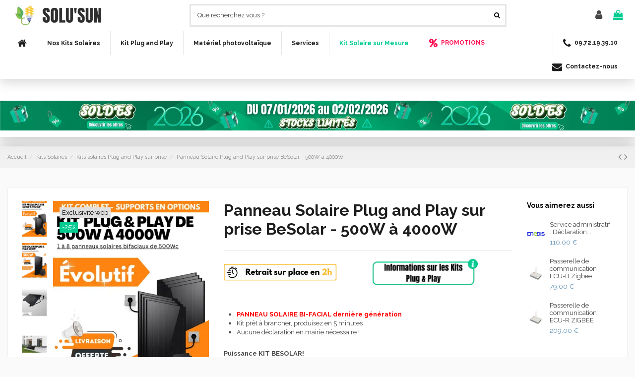

--- FILE ---
content_type: text/html; charset=utf-8
request_url: https://solu-sun.fr/2127-kit-solaire-pret-a-brancher-besolar-400w-a-3200w.html?product=kit-besolar-3200w-plug-play-pret-a-brancher-sur-prise
body_size: 150174
content:
<!doctype html>
<html lang="fr">

<head>
    
        
  <meta charset="utf-8">


  <meta http-equiv="x-ua-compatible" content="ie=edge">



  


      <!-- Google Tag Manager -->
    <script>(function(w,d,s,l,i){w[l]=w[l]||[];w[l].push({'gtm.start':
      new Date().getTime(),event:'gtm.js'});var f=d.getElementsByTagName(s)[0],
              j=d.createElement(s),dl=l!='dataLayer'?'&l='+l:'';j.async=true;j.src=
              'https://www.googletagmanager.com/gtm.js?id='+i+dl;f.parentNode.insertBefore(j,f);
              })(window,document,'script','dataLayer','GTM-MNZDNB9K');</script>
    <!-- End Google Tag Manager -->
  
  



  <title>Panneau Solaire Plug and Play sur prise BeSolar - 500W à 4000W -  BeSolar!  | SoluSun</title>
  
    
  
  
    <link rel="preconnect" href="https://fonts.googleapis.com">
<link rel="preconnect" href="https://fonts.gstatic.com" crossorigin>

  
  <meta name="description" content="Achetez Panneau Solaire Plug and Play sur prise BeSolar - 500W à 4000W de BeSolar! au meilleur prix chez SoluSun | Expert en énergies renouvelables | Large sélection de produits en livraison rapide | Livraison gratuite | Paiement sécurisé">
  <meta name="keywords" content="">
    
      <link rel="canonical" href="https://solu-sun.fr/2127-kit-solaire-pret-a-brancher-besolar-400w-a-3200w.html">
    

  
      

  
     <script type="application/ld+json">
 {
   "@context": "https://schema.org",
   "@type": "Organization",
   "name" : "Solu-Sun",
   "url" : "https://solu-sun.fr/"
       ,"logo": {
       "@type": "ImageObject",
       "url":"https://solu-sun.fr/img/logo-1734618795.webp"
     }
    }
</script>

<script type="application/ld+json">
  {
    "@context": "https://schema.org",
    "@type": "WebPage",
    "isPartOf": {
      "@type": "WebSite",
      "url":  "https://solu-sun.fr/",
      "name": "Solu-Sun"
    },
    "name": "Panneau Solaire Plug and Play sur prise BeSolar - 500W à 4000W -  BeSolar!  | SoluSun",
    "url":  "https://solu-sun.fr/2127-kit-solaire-pret-a-brancher-besolar-400w-a-3200w.html?product=kit-besolar-3200w-plug-play-pret-a-brancher-sur-prise"
  }
</script>


  <script type="application/ld+json">
    {
      "@context": "https://schema.org",
      "@type": "BreadcrumbList",
      "itemListElement": [
                  {
            "@type": "ListItem",
            "position": 1,
            "name": "Accueil",
            "item": "https://solu-sun.fr/"
          },              {
            "@type": "ListItem",
            "position": 2,
            "name": "Kits Solaires",
            "item": "https://solu-sun.fr/19-kits-solaires"
          },              {
            "@type": "ListItem",
            "position": 3,
            "name": "Kits solaires Plug and Play sur prise",
            "item": "https://solu-sun.fr/75-kits-solaires-plugplay-sur-prise"
          },              {
            "@type": "ListItem",
            "position": 4,
            "name": "Panneau Solaire Plug and Play sur prise BeSolar - 500W à 4000W",
            "item": "https://solu-sun.fr/2127-kit-solaire-pret-a-brancher-besolar-400w-a-3200w.html"
          }          ]
    }
  </script>


  

  
    <script type="application/ld+json">
  {
    "@context": "https://schema.org/",
    "@type": "Product",
    "@id": "#product-snippet-id",
    "name": "Panneau Solaire Plug and Play sur prise BeSolar - 500W à 4000W",
    "description": "Achetez Panneau Solaire Plug and Play sur prise BeSolar - 500W à 4000W de BeSolar! au meilleur prix chez SoluSun | Expert en énergies renouvelables | Large sélection de produits en livraison rapide | Livraison gratuite | Paiement sécurisé",
    "category": "Kits solaires Plug and Play sur prise",
    "image" :"https://solu-sun.fr/16607-home_default/kit-solaire-pret-a-brancher-besolar-400w-a-3200w.webp",    "sku": "75-0002127",
    "mpn": "75-0002127"
        ,
    "brand": {
      "@type": "Brand",
      "name": "BeSolar!"
    }
                ,
    "offers": {
      "@type": "Offer",
      "priceCurrency": "EUR",
      "name": "Panneau Solaire Plug and Play sur prise BeSolar - 500W à 4000W",
      "price": "509.25",
      "url": "https://solu-sun.fr/2127-331-kit-solaire-pret-a-brancher-besolar-400w-a-3200w.html#/117-puissance_kit_besolar-kit_besolar_500w_1_panneau/145-option_support_polyvalent_sol_toit_plat_mur_besolar-sans_support",
      "priceValidUntil": "2026-02-09",
              "image": ["https://solu-sun.fr/16607-thickbox_default/kit-solaire-pret-a-brancher-besolar-400w-a-3200w.webp","https://solu-sun.fr/16619-thickbox_default/kit-solaire-pret-a-brancher-besolar-400w-a-3200w.webp","https://solu-sun.fr/14584-thickbox_default/kit-solaire-pret-a-brancher-besolar-400w-a-3200w.webp","https://solu-sun.fr/10280-thickbox_default/kit-solaire-pret-a-brancher-besolar-400w-a-3200w.webp","https://solu-sun.fr/14589-thickbox_default/kit-solaire-pret-a-brancher-besolar-400w-a-3200w.webp","https://solu-sun.fr/14841-thickbox_default/kit-solaire-pret-a-brancher-besolar-400w-a-3200w.webp","https://solu-sun.fr/14585-thickbox_default/kit-solaire-pret-a-brancher-besolar-400w-a-3200w.webp","https://solu-sun.fr/3737-thickbox_default/kit-solaire-pret-a-brancher-besolar-400w-a-3200w.webp"],
            "sku": "75-0002127",
      "mpn": "75-0002127",
                    "availability": "https://schema.org/InStock",
      "seller": {
        "@type": "Organization",
        "name": "Solu-Sun"
      }
    }
      }
</script>


  
    
  



    <meta property="og:type" content="product">
    <meta property="og:url" content="https://solu-sun.fr/2127-kit-solaire-pret-a-brancher-besolar-400w-a-3200w.html?product=kit-besolar-3200w-plug-play-pret-a-brancher-sur-prise">
    <meta property="og:title" content="Panneau Solaire Plug and Play sur prise BeSolar - 500W à 4000W -  BeSolar!  | SoluSun">
    <meta property="og:site_name" content="Solu-Sun">
    <meta property="og:description" content="Achetez Panneau Solaire Plug and Play sur prise BeSolar - 500W à 4000W de BeSolar! au meilleur prix chez SoluSun | Expert en énergies renouvelables | Large sélection de produits en livraison rapide | Livraison gratuite | Paiement sécurisé">
            <meta property="og:image" content="https://solu-sun.fr/16607-thickbox_default/kit-solaire-pret-a-brancher-besolar-400w-a-3200w.webp">
        <meta property="og:image:width" content="1100">
        <meta property="og:image:height" content="1422">
    




      <meta name="viewport" content="width=device-width, initial-scale=1">
  




  <link rel="icon" type="image/vnd.microsoft.icon" href="https://solu-sun.fr/img/favicon.ico?1734618795">
  <link rel="shortcut icon" type="image/x-icon" href="https://solu-sun.fr/img/favicon.ico?1734618795">
    




    <link rel="stylesheet" href="https://cdn.jsdelivr.net/npm/@alma/widgets@3.x.x/dist/widgets.min.css" type="text/css" media="all">
  <link rel="stylesheet" href="https://solu-sun.fr/themes/warehouse/assets/cache/theme-8bea66398.css" type="text/css" media="all">




<link rel="preload" as="font"
      href="https://solu-sun.fr/themes/warehouse/assets/css/font-awesome/fonts/fontawesome-webfont.woff?v=4.7.0"
      type="font/woff" crossorigin="anonymous">
<link rel="preload" as="font"
      href="https://solu-sun.fr/themes/warehouse/assets/css/font-awesome/fonts/fontawesome-webfont.woff2?v=4.7.0"
      type="font/woff2" crossorigin="anonymous">


<link  rel="preload stylesheet"  as="style" href="https://solu-sun.fr/themes/warehouse/assets/css/font-awesome/css/font-awesome-preload.css"
       type="text/css" crossorigin="anonymous">





    <script src="https://js.stripe.com/v3/" ></script>


  <script>
        var addProductPrice = "1";
        var additionnalText = "Options : ";
        var allText = "Tous";
        var allowBuyWhenOutOfStock = true;
        var allowEdit = "1";
        var apple_pay_button_theme = "black";
        var apple_pay_button_type = "plain";
        var applyText = "Appliquer";
        var baseDir = "https:\/\/solu-sun.fr\/";
        var baseUrl = "https:\/\/solu-sun.fr\/";
        var base_productText = "Produit de base";
        var btPixel = {"btnAddToWishlist":"button.wishlist-button-add","tagContent":{"sPixel":"6974468295948047","aDynTags":{"content_type":{"label":"content_type","value":"product"},"content_ids":{"label":"content_ids","value":"FR2127"},"value":{"label":"value","value":509.25},"currency":{"label":"currency","value":"EUR"},"content_name":{"label":"content_name","value":"Panneau Solaire Plug and Play sur prise BeSolar - 500W \u00e0 4000W"},"content_category":{"label":"content_category","value":"Kits solaires Plug and Play sur prise"}},"sCR":"\n","aTrackingType":{"label":"tracking_type","value":"ViewContent"},"sJsObjName":"oPixelFacebook"},"tagContentApi":"{\"sPixel\":\"6974468295948047\",\"aDynTags\":{\"content_type\":{\"label\":\"content_type\",\"value\":\"product\"},\"content_ids\":{\"label\":\"content_ids\",\"value\":\"FR2127\"},\"value\":{\"label\":\"value\",\"value\":509.25},\"currency\":{\"label\":\"currency\",\"value\":\"EUR\"},\"content_name\":{\"label\":\"content_name\",\"value\":\"Panneau Solaire Plug and Play sur prise BeSolar - 500W \\u00e0 4000W\"},\"content_category\":{\"label\":\"content_category\",\"value\":\"Kits solaires Plug and Play sur prise\"}},\"sCR\":\"\\n\",\"aTrackingType\":{\"label\":\"tracking_type\",\"value\":\"ViewContent\"},\"sJsObjName\":\"oPixelFacebook\"}","tagContentApiCheck":"00fa5e949764d3cc7584de5fc2c041b9","ApiToken":"80738d92e180e30ccc51395052e0a952","pixel_id":"6974468295948047","bUseConsent":"0","iConsentConsentLvl":0,"bConsentHtmlElement":"","bConsentHtmlElementSecond":"","bUseAxeption":"0","token":"ed28c763ab77b1d6a3a85e62830d4fcc","ajaxUrl":"https:\/\/solu-sun.fr\/module\/facebookproductad\/ajax","external_id":0,"useAdvancedMatching":false,"advancedMatchingData":false,"eventId":"\"6632\"","fbdaSeparator":"v","pixelCurrency":"EUR","comboExport":"0","prefix":"","prefixLang":"FR","useConversionApi":"0","useApiForPageView":"0","currentPage":"product","id_order":false,"id_product_attribute":false};
        var capture_method = "automatic";
        var caracterText = "Personnage";
        var charsLeftText = "caract\u00e8res restants";
        var contentOnly = "false";
        var createNdkCsLink = "https:\/\/solu-sun.fr\/module\/ndk_advanced_custom_fields\/createndkcsfields?ajax=1";
        var createNdkCsPdfLink = "https:\/\/solu-sun.fr\/module\/ndk_advanced_custom_fields\/createpdf?ajax=1";
        var currencyBlank = 1;
        var currencyFormat = 2;
        var currencyFormat17 = "2";
        var currencySign = "\u20ac";
        var cusText = "Personnalisation";
        var designerImgText = "Image";
        var designerRemoveText = "supprimer";
        var designerTextText = "Texte";
        var designerUploadText = "Image";
        var designerValue = "Voir image";
        var detailText = "D\u00e9tails";
        var disableLoader = "1";
        var displayPriceHT = "0";
        var editConfig = "0";
        var editText = "Enregistrer la configuration";
        var elementorFrontendConfig = {"isEditMode":"","stretchedSectionContainer":"","instagramToken":false,"is_rtl":false,"ajax_csfr_token_url":"https:\/\/solu-sun.fr\/module\/iqitelementor\/Actions?process=handleCsfrToken&ajax=1"};
        var express_checkout = "0";
        var fillText = "Merci de renseigner toutes les valeurs";
        var filterText = "Filtrer";
        var fontAjaxLink = "https:\/\/solu-sun.fr\/module\/ndk_advanced_custom_fields\/frontajax?ajax=1";
        var full_cldr_language_code = "EN";
        var google_pay_button_theme = "black";
        var google_pay_button_type = "plain";
        var handle_order_action_url = "https:\/\/solu-sun.fr\/module\/stripe_official\/handleOrderAction";
        var in_stock_text = "En stock";
        var iqitTheme = {"rm_sticky":"down","rm_breakpoint":0,"op_preloader":"0","cart_style":"floating","cart_confirmation":"open","h_layout":"2","f_fixed":"","f_layout":"2","h_absolute":"0","h_sticky":"header","hw_width":"inherit","mm_content":"accordion","hm_submenu_width":"default","h_search_type":"full","pl_lazyload":true,"pl_infinity":true,"pl_rollover":false,"pl_crsl_autoplay":false,"pl_slider_ld":6,"pl_slider_d":4,"pl_slider_t":3,"pl_slider_p":2,"pp_thumbs":"leftd","pp_zoom":"modalzoom","pp_image_layout":"carousel","pp_tabs":"tabh","pl_grid_qty":true};
        var iqitcompare = {"nbProducts":0};
        var iqitcountdown_days = "jours";
        var iqitextendedproduct = {"speed":"70","hook":"modal"};
        var iqitmegamenu = {"sticky":"false","containerSelector":"#wrapper > .container"};
        var iqitreviews = [];
        var iqitwishlist = {"nbProducts":0};
        var isFields = "1";
        var klAddedToCart = {"url":"\/klaviyo\/events\/add-to-cart"};
        var klCustomer = null;
        var klProduct = {"ProductName":"Panneau Solaire Plug and Play sur prise BeSolar - 500W \u00e0 4000W","ProductID":2127,"SKU":"75-0002127","Tags":[],"Price":"424.37","PriceInclTax":"509.25","SpecialPrice":"509.25","Categories":["Kits Solaires","Kit solaire Autoconsommation","Kits solaires autoconsommation avec micro-onduleurs","Kits solaires Plug and Play sur prise"],"Image":"https:\/\/solu-sun.fr\/16607-home_default\/kit-solaire-pret-a-brancher-besolar-400w-a-3200w.jpg","Link":"https:\/\/solu-sun.fr\/2127-kit-solaire-pret-a-brancher-besolar-400w-a-3200w.html","ShopID":1,"LangID":1,"eventValue":424.374975};
        var labelTotal = "Total : ";
        var labelTotalHT = "Total HT : ";
        var lazyImgDefault = "https:\/\/solu-sun.fr\/modules\/ndk_advanced_custom_fields\/views\/img\/lazy.jpg";
        var letOpen = "1";
        var loadingText = "Cr\u00e9ation de votre produit en cours ...";
        var makeItFloat = "0";
        var makeSlide = "0";
        var ndkToken = "ed28c763ab77b1d6a3a85e62830d4fcc";
        var ndk_disableAutoScroll = "0";
        var ndk_taxe_rate = "20";
        var out_of_stock_text = "\u00c9puis\u00e9";
        var pay_pal_button_theme = "black";
        var pay_pal_button_type = "paypal";
        var postcode = null;
        var prestashop = {"cart":{"products":[],"totals":{"total":{"type":"total","label":"Total","amount":0,"value":"0,00\u00a0\u20ac"},"total_including_tax":{"type":"total","label":"Total TTC","amount":0,"value":"0,00\u00a0\u20ac"},"total_excluding_tax":{"type":"total","label":"Total HT :","amount":0,"value":"0,00\u00a0\u20ac"}},"subtotals":{"products":{"type":"products","label":"Sous-total","amount":0,"value":"0,00\u00a0\u20ac"},"discounts":null,"shipping":{"type":"shipping","label":"Livraison","amount":0,"value":""},"tax":null},"products_count":0,"summary_string":"0 articles","vouchers":{"allowed":1,"added":[]},"discounts":[],"minimalPurchase":1,"minimalPurchaseRequired":"Un montant total de 1,00\u00a0\u20ac HT minimum est requis pour valider votre commande. Le montant actuel de votre commande est de 0,00\u00a0\u20ac HT."},"currency":{"id":1,"name":"Euro","iso_code":"EUR","iso_code_num":"978","sign":"\u20ac"},"customer":{"lastname":null,"firstname":null,"email":null,"birthday":null,"newsletter":null,"newsletter_date_add":null,"optin":null,"website":null,"company":null,"siret":null,"ape":null,"is_logged":false,"gender":{"type":null,"name":null},"addresses":[]},"country":{"id_zone":"9","id_currency":"0","call_prefix":"33","iso_code":"FR","active":"1","contains_states":"0","need_identification_number":"0","need_zip_code":"1","zip_code_format":"NNNNN","display_tax_label":"1","name":"France","id":8},"language":{"name":"Fran\u00e7ais (French)","iso_code":"fr","locale":"fr-FR","language_code":"fr","active":"1","is_rtl":"0","date_format_lite":"d\/m\/Y","date_format_full":"d\/m\/Y H:i:s","id":1},"page":{"title":"","canonical":"https:\/\/solu-sun.fr\/2127-kit-solaire-pret-a-brancher-besolar-400w-a-3200w.html","meta":{"title":"Panneau Solaire Plug and Play sur prise BeSolar - 500W \u00e0 4000W -  BeSolar!  | SoluSun","description":"Achetez Panneau Solaire Plug and Play sur prise BeSolar - 500W \u00e0 4000W de BeSolar! au meilleur prix chez SoluSun | Expert en \u00e9nergies renouvelables | Large s\u00e9lection de produits en livraison rapide | Livraison gratuite | Paiement s\u00e9curis\u00e9","keywords":"","robots":"index"},"page_name":"product","body_classes":{"lang-fr":true,"lang-rtl":false,"country-FR":true,"currency-EUR":true,"layout-full-width":true,"page-product":true,"tax-display-enabled":true,"page-customer-account":false,"product-id-2127":true,"product-Panneau Solaire Plug and Play sur prise BeSolar - 500W \u00e0 4000W":true,"product-id-category-75":true,"product-id-manufacturer-30":true,"product-id-supplier-0":true,"product-available-for-order":true},"admin_notifications":[],"password-policy":{"feedbacks":{"0":"Tr\u00e8s faible","1":"Faible","2":"Moyenne","3":"Fort","4":"Tr\u00e8s fort","Straight rows of keys are easy to guess":"Les suites de touches sur le clavier sont faciles \u00e0 deviner","Short keyboard patterns are easy to guess":"Les mod\u00e8les courts sur le clavier sont faciles \u00e0 deviner.","Use a longer keyboard pattern with more turns":"Utilisez une combinaison de touches plus longue et plus complexe.","Repeats like \"aaa\" are easy to guess":"Les r\u00e9p\u00e9titions (ex. : \"aaa\") sont faciles \u00e0 deviner.","Repeats like \"abcabcabc\" are only slightly harder to guess than \"abc\"":"Les r\u00e9p\u00e9titions (ex. : \"abcabcabc\") sont seulement un peu plus difficiles \u00e0 deviner que \"abc\".","Sequences like abc or 6543 are easy to guess":"Les s\u00e9quences (ex. : abc ou 6543) sont faciles \u00e0 deviner.","Recent years are easy to guess":"Les ann\u00e9es r\u00e9centes sont faciles \u00e0 deviner.","Dates are often easy to guess":"Les dates sont souvent faciles \u00e0 deviner.","This is a top-10 common password":"Ce mot de passe figure parmi les 10 mots de passe les plus courants.","This is a top-100 common password":"Ce mot de passe figure parmi les 100 mots de passe les plus courants.","This is a very common password":"Ceci est un mot de passe tr\u00e8s courant.","This is similar to a commonly used password":"Ce mot de passe est similaire \u00e0 un mot de passe couramment utilis\u00e9.","A word by itself is easy to guess":"Un mot seul est facile \u00e0 deviner.","Names and surnames by themselves are easy to guess":"Les noms et les surnoms seuls sont faciles \u00e0 deviner.","Common names and surnames are easy to guess":"Les noms et les pr\u00e9noms courants sont faciles \u00e0 deviner.","Use a few words, avoid common phrases":"Utilisez quelques mots, \u00e9vitez les phrases courantes.","No need for symbols, digits, or uppercase letters":"Pas besoin de symboles, de chiffres ou de majuscules.","Avoid repeated words and characters":"\u00c9viter de r\u00e9p\u00e9ter les mots et les caract\u00e8res.","Avoid sequences":"\u00c9viter les s\u00e9quences.","Avoid recent years":"\u00c9vitez les ann\u00e9es r\u00e9centes.","Avoid years that are associated with you":"\u00c9vitez les ann\u00e9es qui vous sont associ\u00e9es.","Avoid dates and years that are associated with you":"\u00c9vitez les dates et les ann\u00e9es qui vous sont associ\u00e9es.","Capitalization doesn't help very much":"Les majuscules ne sont pas tr\u00e8s utiles.","All-uppercase is almost as easy to guess as all-lowercase":"Un mot de passe tout en majuscules est presque aussi facile \u00e0 deviner qu'un mot de passe tout en minuscules.","Reversed words aren't much harder to guess":"Les mots invers\u00e9s ne sont pas beaucoup plus difficiles \u00e0 deviner.","Predictable substitutions like '@' instead of 'a' don't help very much":"Les substitutions pr\u00e9visibles comme '\"@\" au lieu de \"a\" n'aident pas beaucoup.","Add another word or two. Uncommon words are better.":"Ajoutez un autre mot ou deux. Pr\u00e9f\u00e9rez les mots peu courants."}}},"shop":{"name":"Solu-Sun","logo":"https:\/\/solu-sun.fr\/img\/logo-1734618795.jpg","stores_icon":"https:\/\/solu-sun.fr\/img\/logo_stores.png","favicon":"https:\/\/solu-sun.fr\/img\/favicon.ico"},"core_js_public_path":"\/themes\/","urls":{"base_url":"https:\/\/solu-sun.fr\/","current_url":"https:\/\/solu-sun.fr\/2127-kit-solaire-pret-a-brancher-besolar-400w-a-3200w.html?product=kit-besolar-3200w-plug-play-pret-a-brancher-sur-prise","shop_domain_url":"https:\/\/solu-sun.fr","img_ps_url":"https:\/\/solu-sun.fr\/img\/","img_cat_url":"https:\/\/solu-sun.fr\/img\/c\/","img_lang_url":"https:\/\/solu-sun.fr\/img\/l\/","img_prod_url":"https:\/\/solu-sun.fr\/img\/p\/","img_manu_url":"https:\/\/solu-sun.fr\/img\/m\/","img_sup_url":"https:\/\/solu-sun.fr\/img\/su\/","img_ship_url":"https:\/\/solu-sun.fr\/img\/s\/","img_store_url":"https:\/\/solu-sun.fr\/img\/st\/","img_col_url":"https:\/\/solu-sun.fr\/img\/co\/","img_url":"https:\/\/solu-sun.fr\/themes\/warehouse\/assets\/img\/","css_url":"https:\/\/solu-sun.fr\/themes\/warehouse\/assets\/css\/","js_url":"https:\/\/solu-sun.fr\/themes\/warehouse\/assets\/js\/","pic_url":"https:\/\/solu-sun.fr\/upload\/","theme_assets":"https:\/\/solu-sun.fr\/themes\/warehouse\/assets\/","theme_dir":"https:\/\/solu-sun.fr\/themes\/warehouse\/","pages":{"address":"https:\/\/solu-sun.fr\/adresse","addresses":"https:\/\/solu-sun.fr\/adresses","authentication":"https:\/\/solu-sun.fr\/connexion","manufacturer":"https:\/\/solu-sun.fr\/marques","cart":"https:\/\/solu-sun.fr\/panier","category":"https:\/\/solu-sun.fr\/index.php?controller=category","cms":"https:\/\/solu-sun.fr\/index.php?controller=cms","contact":"https:\/\/solu-sun.fr\/nous-contacter","discount":"https:\/\/solu-sun.fr\/reduction","guest_tracking":"https:\/\/solu-sun.fr\/suivi-commande-invite","history":"https:\/\/solu-sun.fr\/historique-commandes","identity":"https:\/\/solu-sun.fr\/identite","index":"https:\/\/solu-sun.fr\/","my_account":"https:\/\/solu-sun.fr\/mon-compte","order_confirmation":"https:\/\/solu-sun.fr\/confirmation-commande","order_detail":"https:\/\/solu-sun.fr\/index.php?controller=order-detail","order_follow":"https:\/\/solu-sun.fr\/suivi-commande","order":"https:\/\/solu-sun.fr\/commande","order_return":"https:\/\/solu-sun.fr\/index.php?controller=order-return","order_slip":"https:\/\/solu-sun.fr\/avoirs","pagenotfound":"https:\/\/solu-sun.fr\/page-introuvable","password":"https:\/\/solu-sun.fr\/recuperation-mot-de-passe","pdf_invoice":"https:\/\/solu-sun.fr\/index.php?controller=pdf-invoice","pdf_order_return":"https:\/\/solu-sun.fr\/index.php?controller=pdf-order-return","pdf_order_slip":"https:\/\/solu-sun.fr\/index.php?controller=pdf-order-slip","prices_drop":"https:\/\/solu-sun.fr\/promotions","product":"https:\/\/solu-sun.fr\/index.php?controller=product","registration":"https:\/\/solu-sun.fr\/index.php?controller=registration","search":"https:\/\/solu-sun.fr\/recherche","sitemap":"https:\/\/solu-sun.fr\/plan du site","stores":"https:\/\/solu-sun.fr\/magasins","supplier":"https:\/\/solu-sun.fr\/fournisseur","new_products":"https:\/\/solu-sun.fr\/nouveaux-produits","brands":"https:\/\/solu-sun.fr\/marques","register":"https:\/\/solu-sun.fr\/index.php?controller=registration","order_login":"https:\/\/solu-sun.fr\/commande?login=1"},"alternative_langs":[],"actions":{"logout":"https:\/\/solu-sun.fr\/?mylogout="},"no_picture_image":{"bySize":{"small_default":{"url":"https:\/\/solu-sun.fr\/img\/p\/fr-default-small_default.jpg","width":98,"height":127},"cart_default":{"url":"https:\/\/solu-sun.fr\/img\/p\/fr-default-cart_default.jpg","width":125,"height":162},"home_default":{"url":"https:\/\/solu-sun.fr\/img\/p\/fr-default-home_default.jpg","width":236,"height":305},"large_default":{"url":"https:\/\/solu-sun.fr\/img\/p\/fr-default-large_default.jpg","width":381,"height":492},"medium_default":{"url":"https:\/\/solu-sun.fr\/img\/p\/fr-default-medium_default.jpg","width":452,"height":584},"thickbox_default":{"url":"https:\/\/solu-sun.fr\/img\/p\/fr-default-thickbox_default.jpg","width":1100,"height":1422}},"small":{"url":"https:\/\/solu-sun.fr\/img\/p\/fr-default-small_default.jpg","width":98,"height":127},"medium":{"url":"https:\/\/solu-sun.fr\/img\/p\/fr-default-large_default.jpg","width":381,"height":492},"large":{"url":"https:\/\/solu-sun.fr\/img\/p\/fr-default-thickbox_default.jpg","width":1100,"height":1422},"legend":""}},"configuration":{"display_taxes_label":true,"display_prices_tax_incl":true,"is_catalog":false,"show_prices":true,"opt_in":{"partner":true},"quantity_discount":{"type":"discount","label":"Remise sur prix unitaire"},"voucher_enabled":1,"return_enabled":0},"field_required":[],"breadcrumb":{"links":[{"title":"Accueil","url":"https:\/\/solu-sun.fr\/"},{"title":"Kits Solaires","url":"https:\/\/solu-sun.fr\/19-kits-solaires"},{"title":"Kits solaires Plug and Play sur prise","url":"https:\/\/solu-sun.fr\/75-kits-solaires-plugplay-sur-prise"},{"title":"Panneau Solaire Plug and Play sur prise BeSolar - 500W \u00e0 4000W","url":"https:\/\/solu-sun.fr\/2127-kit-solaire-pret-a-brancher-besolar-400w-a-3200w.html"}],"count":4},"link":{"protocol_link":"https:\/\/","protocol_content":"https:\/\/"},"time":1769329571,"static_token":"ed28c763ab77b1d6a3a85e62830d4fcc","token":"3e49cd66265959a152b4dc08a297410c","debug":false,"modules":{"alma":false}};
        var prestashopFacebookAjaxController = "https:\/\/solu-sun.fr\/module\/ps_facebook\/Ajax";
        var priceMessage = "Pas assez de stock";
        var priceMessageSpecific = "Une remise de";
        var ps_version = "8.2";
        var psemailsubscription_subscription = "https:\/\/solu-sun.fr\/module\/ps_emailsubscription\/subscription";
        var quantityAvailable = "11089767";
        var refProd = "0";
        var resetText = "ok";
        var saveConfigLink = "https:\/\/solu-sun.fr\/module\/ndk_advanced_custom_fields\/saveconfig?ajax=1";
        var savedtext = "Enregistr\u00e9";
        var selectLayer = "choisir un calque";
        var showHdPreview = "1";
        var showImgPreview = "0";
        var showImgTooltips = "1";
        var showQuicknav = "0";
        var showRecap = "0";
        var showSocialTools = "0";
        var stockManagement = "0";
        var stock_management = 0;
        var stripe_address = {"id":null,"id_shop_list":[],"force_id":false,"id_customer":null,"id_manufacturer":null,"id_supplier":null,"id_warehouse":null,"id_country":null,"id_state":null,"country":null,"alias":null,"company":null,"lastname":null,"firstname":null,"address1":null,"address2":null,"postcode":null,"city":null,"other":null,"phone":null,"phone_mobile":null,"vat_number":null,"dni":null,"date_add":null,"date_upd":null,"deleted":false};
        var stripe_address_country_code = false;
        var stripe_amount = 0;
        var stripe_calculate_shipping = "https:\/\/solu-sun.fr\/module\/stripe_official\/calculateShipping";
        var stripe_create_elements = "https:\/\/solu-sun.fr\/module\/stripe_official\/createElements";
        var stripe_create_express_checkout = "https:\/\/solu-sun.fr\/module\/stripe_official\/createExpressCheckout";
        var stripe_create_intent = "https:\/\/solu-sun.fr\/module\/stripe_official\/createIntent";
        var stripe_css = "{\"base\": {\"iconColor\": \"#666ee8\",\"color\": \"#31325f\",\"fontWeight\": 400,\"fontFamily\": \"-apple-system, BlinkMacSystemFont, Segoe UI, Roboto, Oxygen-Sans, Ubuntu, Cantarell, Helvetica Neue, sans-serif\",\"fontSmoothing\": \"antialiased\",\"fontSize\": \"15px\",\"::placeholder\": { \"color\": \"#aab7c4\" },\":-webkit-autofill\": { \"color\": \"#666ee8\" }}}";
        var stripe_currency = "eur";
        var stripe_email = null;
        var stripe_express_amount = 50925;
        var stripe_express_cart_id = null;
        var stripe_express_currency_iso = "eur";
        var stripe_express_customer_model = {"email":null,"name":" ","id":null,"address":{"city":null,"countryIso":null,"street":null,"zipCode":null,"state":null}};
        var stripe_express_phone = null;
        var stripe_express_product_id = 2127;
        var stripe_express_product_quantity = 1968;
        var stripe_express_return_url = "https:\/\/solu-sun.fr\/module\/stripe_official\/orderConfirmationReturn?";
        var stripe_fullname = " ";
        var stripe_layout = "tabs";
        var stripe_locale = "fr";
        var stripe_locations = [""];
        var stripe_merchant_country_code = "FR";
        var stripe_message = {"processing":"Processing\u2026","accept_cgv":"Please accept the CGV","redirecting":"Redirecting\u2026"};
        var stripe_module_dir = "\/modules\/stripe_official";
        var stripe_order_confirm = "https:\/\/solu-sun.fr\/module\/stripe_official\/orderConfirmationReturn";
        var stripe_order_flow = "1";
        var stripe_payment_elements_enabled = "1";
        var stripe_pk = "pk_live_3sUW4GWc64r7P8MNg6ktKVSr";
        var stripe_position = "middle";
        var stripe_ps_version = "1.7";
        var stripe_theme = "stripe";
        var submitBtnText = "Ajouter au panier";
        var tagslabel = "ajoutez vos mots-cl\u00e9s";
        var templateType = "0";
        var textMaxQuantity = "avec ces options vous pouvez commander un maximum de ";
        var textPlaceholder = "Votre texte";
        var timelineText = "Prix\/Quantit\u00e9";
        var toggleCloseText = "Masquer";
        var toggleOpenText = "Afficher";
        var underwearText = "Underwear";
        var use_new_ps_translation = true;
        var younitedpay = {"url_product":"https:\/\/solu-sun.fr\/module\/younitedpay\/product","hook_product":"displayProductPriceBlock","type":"product","id_product":2127};
      </script>




  <script async src="https://www.googletagmanager.com/gtag/js?id=G-R10F6NRGVF"></script>
<script>
  window.dataLayer = window.dataLayer || [];
  function gtag(){dataLayer.push(arguments);}
  gtag('js', new Date());
  gtag(
    'config',
    'G-R10F6NRGVF',
    {
      'debug_mode':false
                      }
  );
</script>



		

					<meta name="viewport" content="width=device-width, initial-scale=1.0, maximum-scale=1.0, user-scalable=no" />
	

<script src="https://use.fontawesome.com/8bde1cf092.js"></script>
<!--<script src="/modules/ndk_advanced_custom_fields/views/js/html2canvas.ndk.js"></script>
<script src="/modules/ndk_advanced_custom_fields/views/js/html2canvas.svg.min.js"></script>-->
<link rel="stylesheet" href="https://fonts.googleapis.com/css?family=Indie+Flower|Lobster|Chewy|Alfa+Slab+One|Rock+Salt|Comfortaa|Audiowide|Yellowtail|Black+Ops+One|Frijole|Press+Start+2P|Kranky|Meddon|Bree+Serif|Love+Ya+Like+A+Sister" />
<link href="https://fonts.googleapis.com/css2?family=Material+Icons&family=Material+Icons+Outlined&family=Material+Icons+Round&family=Material+Icons+Sharp&family=Material+Icons+Two+Tone" rel="stylesheet">
<link href="https://fonts.googleapis.com/css2?family=Material+Icons"
  rel="stylesheet">






					



		

	
				
		
			






<script>
	var typeText = [];
    var fonts = [];
    fonts.push('Indie Flower');fonts.push('Lobster');fonts.push('Chewy');fonts.push('Alfa Slab One');fonts.push('Rock Salt');fonts.push('Comfortaa');fonts.push('Audiowide');fonts.push('Yellowtail');fonts.push('Black Ops One');fonts.push('Frijole');fonts.push('Press Start 2P');fonts.push('Kranky');fonts.push('Meddon');fonts.push('Bree Serif');fonts.push('Love Ya Like A Sister');
    var colors = [];
    colors.push('#333399');colors.push(' #666699');colors.push(' #999966');colors.push(' #CCCC66');colors.push(' #FFFF66');colors.push(' #0000CC');colors.push(' #3333CC');colors.push(' #6666CC');colors.push(' #9999CC');colors.push(' #CCCC99');colors.push(' #FFFF99');colors.push(' #0000FF');colors.push(' #3333FF');colors.push(' #6666FF');colors.push(' #9999FF');colors.push(' #CCCCFF');colors.push(' #FFFFCC');colors.push(' #003300');colors.push(' #336633');colors.push(' #669966');colors.push(' #99CC99');colors.push(' #CCFFCC');colors.push(' #FF00FF');colors.push(' #006600');colors.push(' #339933');colors.push(' #66CC66');colors.push(' #99FF99');colors.push(' #CC00CC');colors.push(' #FF33FF');colors.push(' #009900');colors.push(' #33CC33');colors.push(' #66FF66');colors.push(' #990099');colors.push(' #CC33CC');colors.push(' #FF66FF');colors.push(' #00CC00');colors.push(' #33FF33');colors.push(' #660066');colors.push(' #993399');colors.push(' #CC66CC');colors.push(' #FF99FF');colors.push(' #00FF00');colors.push(' #330033');colors.push(' #663366');colors.push(' #996699');colors.push(' #CC99CC');colors.push(' #FFCCFF');colors.push(' #00FF33');colors.push(' #330066');colors.push(' #663399');colors.push(' #9966CC');colors.push(' #CC99FF');colors.push(' #FFCC00');colors.push(' #00FF66');colors.push(' #330099');colors.push(' #6633CC');colors.push(' #9966FF');colors.push(' #CC9900');colors.push(' #FFCC33');colors.push(' #00FF99');colors.push(' #3300CC');colors.push(' #6633FF');colors.push(' #996600');colors.push(' #CC9933');colors.push(' #FFCC66');colors.push(' #00FFCC');colors.push(' #3300FF');colors.push(' #663300');colors.push(' #996633');colors.push(' #CC9966');colors.push(' #FFCC99');colors.push(' #00FFFF');colors.push(' #330000');colors.push(' #663333');colors.push(' #996666');colors.push(' #CC9999');colors.push(' #FFCCCC');colors.push(' #00CCCC');colors.push(' #33FFFF');colors.push(' #660000');colors.push(' #993333');colors.push(' #CC6666');colors.push(' #FF9999');colors.push(' #009999');colors.push(' #33CCCC');colors.push(' #66FFFF');colors.push(' #990000');colors.push(' #CC3333');colors.push(' #FF6666');colors.push(' #006666');colors.push(' #339999');colors.push(' #66CCCC');colors.push(' #99FFFF');colors.push(' #CC0000');colors.push(' #FF3333');colors.push(' #003333');colors.push(' #336666');colors.push(' #669999');colors.push(' #99CCCC');colors.push(' #CCFFFF');colors.push(' #FF0000');colors.push(' #003366');colors.push(' #336699');colors.push(' #6699CC');colors.push(' #99CCFF');colors.push(' #CCFF00');colors.push(' #FF0033');colors.push(' #003399');colors.push(' #3366CC');colors.push(' #6699FF');colors.push(' #99CC00');colors.push(' #CCFF33');colors.push(' #FF0066');colors.push(' #0033CC');colors.push(' #3366FF');colors.push(' #669900');colors.push(' #99CC33');colors.push(' #CCFF66');colors.push(' #FF0099');colors.push(' #0033FF');colors.push(' #336600');colors.push(' #669933');colors.push(' #99CC66');colors.push(' #CCFF99');colors.push(' #FF00CC');colors.push(' #0066FF');colors.push(' #339900');colors.push(' #66CC33');colors.push(' #99FF66');colors.push(' #CC0099');colors.push(' #FF33CC');colors.push(' #0099FF');colors.push(' #33CC00');colors.push(' #66FF33');colors.push(' #990066');colors.push(' #CC3399');colors.push(' #FF66CC');colors.push(' #00CCFF');colors.push(' #33FF00');colors.push(' #660033');colors.push(' #993366');colors.push(' #CC6699');colors.push(' #FF99CC');colors.push(' #00CC33');colors.push(' #33FF66');colors.push(' #660099');colors.push(' #9933CC');colors.push(' #CC66FF');colors.push(' #FF9900');colors.push(' #00CC66');colors.push(' #33FF99');colors.push(' #6600CC');colors.push(' #9933FF');colors.push(' #CC6600');colors.push(' #FF9933');colors.push(' #00CC99');colors.push(' #33FFCC');colors.push(' #6600FF');colors.push(' #993300');colors.push(' #CC6633');colors.push(' #FF9966');colors.push(' #009933');colors.push(' #33CC66');colors.push(' #66FF99');colors.push(' #9900CC');colors.push(' #CC33FF');colors.push(' #FF6600');colors.push(' #006633');colors.push(' #339966');colors.push(' #66CC99');colors.push(' #99FFCC');colors.push(' #CC00FF');colors.push(' #FF3300');colors.push(' #009966');colors.push(' #33CC99');colors.push(' #66FFCC');colors.push(' #9900FF');colors.push(' #CC3300');colors.push(' #FF6633');colors.push(' #0099CC');colors.push(' #33CCFF');colors.push(' #66FF00');colors.push(' #990033');colors.push(' #CC3366');colors.push(' #FF6699');colors.push(' #0066CC');colors.push(' #3399FF');colors.push(' #66CC00');colors.push(' #99FF33');colors.push(' #CC0066');colors.push(' #FF3399');colors.push(' #006699');colors.push(' #3399CC');colors.push(' #66CCFF');colors.push(' #99FF00');colors.push(' #CC0033');colors.push(' #FF3366');colors.push(' #000000');colors.push(' #333333');colors.push(' #666666');colors.push(' #999999');colors.push(' #CCCCCC');colors.push(' #FFFFFF');colors.push(' #000033');colors.push(' #333300');colors.push(' #666600');colors.push(' #999900');colors.push(' #CCCC00');colors.push(' #FFFF00');colors.push(' #000066');colors.push(' #333366');colors.push(' #666633');colors.push(' #999933');colors.push(' #CCCC33');colors.push(' #FFFF33');colors.push(' #000099');colors.push('');
</script>

<script type="text/javascript">
	var is_visual = false;
</script>
<style>
	:root body{
																										}
</style>
<script type="text/javascript"> 
						var checkCaptchaUrl ="/modules/eicaptcha/eicaptcha-ajax.php";
						var RecaptachKey = "";
					</script>
					<script src="https://www.google.com/recaptcha/api.js?onload=onloadCallback&render=explicit" async defer></script>
					<script type="text/javascript" src="/modules/eicaptcha//js/eicaptcha-modules.js"></script>


    
            <meta property="product:pretax_price:amount" content="424.374975">
        <meta property="product:pretax_price:currency" content="EUR">
        <meta property="product:price:amount" content="509.25">
        <meta property="product:price:currency" content="EUR">
        
    

    </head>

<body id="product" class="lang-fr country-fr currency-eur layout-full-width page-product tax-display-enabled product-id-2127 product-panneau-solaire-plug-and-play-sur-prise-besolar-500w-a-4000w product-id-category-75 product-id-manufacturer-30 product-id-supplier-0 product-available-for-order body-desktop-header-style-w-2">


            <!-- Google Tag Manager (noscript) -->
        <noscript><iframe src="https://www.googletagmanager.com/ns.html?id=GTM-MNZDNB9K"
                          height="0" width="0" style="display:none;visibility:hidden"></iframe></noscript>
        <!-- End Google Tag Manager (noscript) -->
    




    


<main id="main-page-content"  >
    
            

    <header id="header" class="desktop-header-style-w-2">
        
            
  <div class="header-banner">
    
  </div>




            <nav class="header-nav">
        <div class="container">
    
        <div class="row justify-content-between">
            <div class="col col-auto col-md left-nav">
                 <div class="d-inline-block"> 

<ul class="social-links _topbar" itemscope itemtype="https://schema.org/Organization" itemid="#store-organization">
    <li class="facebook"><a itemprop="sameAs" href="https://www.facebook.com/SoluSunFR/" target="_blank" rel="noreferrer noopener"><i class="fa fa-facebook fa-fw" aria-hidden="true"></i></a></li>                </ul>

 </div>                             <div class="block-iqitlinksmanager block-iqitlinksmanager-2 block-links-inline d-inline-block">
            <ul>
                                                            <li>
                            <a
                                    href="https://solu-sun.fr/content/1-livraison"
                                    title="Nos conditions de livraison"                                                                >
                                Livraison
                            </a>
                        </li>
                                                                                <li>
                            <a
                                    href="https://solu-sun.fr/content/2-mentions-legales"
                                    title="Mentions légales"                                                                >
                                Mentions légales
                            </a>
                        </li>
                                                                                <li>
                            <a
                                    href="https://solu-sun.fr/content/category/1-accueil"
                                    title=""                                                                >
                                Accueil
                            </a>
                        </li>
                                                </ul>
        </div>
    
            </div>
            <div class="col col-auto center-nav text-center">
                
             </div>
            <div class="col col-auto col-md right-nav text-right">
                <div class="d-inline-block">
    <a href="//solu-sun.fr/module/iqitwishlist/view">
        <i class="fa fa-heart-o fa-fw" aria-hidden="true"></i> Wishlist (<span
                id="iqitwishlist-nb"></span>)
    </a>
</div>

             </div>
        </div>

                        </div>
            </nav>
        



<div id="desktop-header" class="desktop-header-style-2">
    
            
<div class="header-top">
    <div id="desktop-header-container" class="container">
        <div class="row align-items-center">
                            <div class="col col-auto col-header-left">
                    <div id="desktop_logo">
                        
  <a href="https://solu-sun.fr/">
    <img class="logo img-fluid"
         src="https://solu-sun.fr/img/logo-1734618795.webp"
                  alt="Solu-Sun"
         width="200"
         height="40"
    >
  </a>

                    </div>
                    
                </div>
                <div class="col col-header-center">
                                        <!-- Block search module TOP -->

<!-- Block search module TOP -->
<div id="search_widget" class="search-widget" data-search-controller-url="https://solu-sun.fr/module/iqitsearch/searchiqit">
    <form method="get" action="https://solu-sun.fr/module/iqitsearch/searchiqit">
        <div class="input-group">
            <input type="text" name="s" value="" data-all-text="Afficher tous les résultats"
                   data-blog-text="Publication du blog"
                   data-product-text="Produit"
                   data-brands-text="Marque"
                   autocomplete="off" autocorrect="off" autocapitalize="off" spellcheck="false"
                   placeholder="Que recherchez vous ?" class="form-control form-search-control" />
            <button type="submit" class="search-btn">
                <i class="fa fa-search"></i>
            </button>
        </div>
    </form>
</div>
<!-- /Block search module TOP -->

<!-- /Block search module TOP -->


                    
                </div>
                        <div class="col col-auto col-header-right">
                <div class="row no-gutters justify-content-end">

                    
                                            <div id="header-user-btn" class="col col-auto header-btn-w header-user-btn-w">
            <a href="https://solu-sun.fr/connexion?back=https%3A%2F%2Fsolu-sun.fr%2F2127-kit-solaire-pret-a-brancher-besolar-400w-a-3200w.html%3Fproduct%3Dkit-besolar-3200w-plug-play-pret-a-brancher-sur-prise"
           title="Identifiez-vous"
           rel="nofollow" class="header-btn header-user-btn">
            <i class="fa fa-user fa-fw icon" aria-hidden="true"></i>
            <span class="title">Connexion</span>
        </a>
    </div>









                                        

                    

                                            
                                                    <div id="ps-shoppingcart-wrapper" class="col col-auto">
    <div id="ps-shoppingcart"
         class="header-btn-w header-cart-btn-w ps-shoppingcart dropdown">
         <div id="blockcart" class="blockcart cart-preview"
         data-refresh-url="//solu-sun.fr/module/ps_shoppingcart/ajax">
        <a id="cart-toogle" class="cart-toogle header-btn header-cart-btn" data-toggle="dropdown" data-display="static">
            <i class="fa fa-shopping-bag fa-fw icon" aria-hidden="true"><span class="cart-products-count-btn  d-none">0</span></i>
            <span class="info-wrapper">
            <span class="title">Panier</span>
            <span class="cart-toggle-details">
            <span class="text-faded cart-separator"> / </span>
                            Empty
                        </span>
            </span>
        </a>
        <div id="_desktop_blockcart-content" class="dropdown-menu-custom dropdown-menu">
    <div id="blockcart-content" class="blockcart-content" >
        <div class="cart-title">
            <span class="modal-title">Panier</span>
            <button type="button" id="js-cart-close" class="close">
                <span>×</span>
            </button>
            <hr>
        </div>
                    <span class="no-items">Il n'y a plus d'articles dans votre panier</span>
            </div>
</div> </div>




    </div>
</div>
                                                
                                    </div>
                
            </div>
            <div class="col-12">
                <div class="row">
                    
                </div>
            </div>
        </div>
    </div>
</div>
<div class="container iqit-megamenu-container"><div id="iqitmegamenu-wrapper" class="iqitmegamenu-wrapper iqitmegamenu-all">
	<div class="container container-iqitmegamenu">
		<div id="iqitmegamenu-horizontal" class="iqitmegamenu  clearfix" role="navigation">

						
			<nav id="cbp-hrmenu" class="cbp-hrmenu cbp-horizontal cbp-hrsub-narrow">
				<ul>
											<li id="cbp-hrmenu-tab-1"
							class="cbp-hrmenu-tab cbp-hrmenu-tab-1 cbp-onlyicon ">
							<a href="https://solu-sun.fr/" class="nav-link" 
										>
										

										<span class="cbp-tab-title"> <i
												class="icon fa fa-home cbp-mainlink-icon"></i>
											</span>
																			</a>
																</li>
												<li id="cbp-hrmenu-tab-3"
							class="cbp-hrmenu-tab cbp-hrmenu-tab-3  cbp-has-submeu">
							<a role="button" class="cbp-empty-mlink nav-link">
									

										<span class="cbp-tab-title">
											Nos Kits Solaires											<i class="fa fa-angle-down cbp-submenu-aindicator"></i></span>
																			</a>
																			<div class="cbp-hrsub col-12">
											<div class="cbp-hrsub-inner">
												<div class="container iqitmegamenu-submenu-container">
													
																																													




<div class="row menu_row menu-element  first_rows menu-element-id-1">
                

                                                




    <div class="col-6 cbp-menu-column cbp-menu-element menu-element-id-80 ">
        <div class="cbp-menu-column-inner">
                        
                                                            <span class="cbp-column-title nav-link transition-300">Kits solaire pour habitats / Autoconsommation / Autonomie </span>
                                    
                
                                            <ul class="cbp-links cbp-valinks cbp-valinks-vertical">
                                                    </ul>
                    
                
            

                                                




<div class="row menu_row menu-element  menu-element-id-82">
                

                                                




    <div class="col-6 cbp-menu-column cbp-menu-element menu-element-id-83 cbp-empty-column">
        <div class="cbp-menu-column-inner">
                        
                
                
            

                                                




<div class="row menu_row menu-element  menu-element-id-41">
                

                                                




    <div class="col-3 cbp-menu-column cbp-menu-element menu-element-id-42 ">
        <div class="cbp-menu-column-inner">
                        
                
                
                                            <a href="/75-kits-solaires-plugplay-sur-prise">                        <img src="/img/cms/ICON TIMING/autoconsommation prise.webp" loading="lazy" class="img-fluid cbp-banner-image"
                                                               width="100" height="100"  />
                        </a>                    
                
            

            
            </div>    </div>
                                    




    <div class="col-9 cbp-menu-column cbp-menu-element menu-element-id-43 ">
        <div class="cbp-menu-column-inner">
                        
                
                
                                            <ul class="cbp-links cbp-valinks cbp-valinks-vertical">
                                                                                                <li><a href="https://solu-sun.fr/75-kits-solaires-plugplay-sur-prise"
                                           >Kits solaires Plug and Play sur prise</a>
                                    </li>
                                                                                                                                <li><a href="https://solu-sun.fr/84-batterie-pour-panneau-solaire-plug-and-play"
                                           >Batterie pour Panneau Solaire Plug and Play</a>
                                    </li>
                                                                                    </ul>
                    
                
            

            
            </div>    </div>
                            
                </div>
                                    




<div class="row menu_row menu-element  menu-element-id-47">
                

                                                




    <div class="col-3 cbp-menu-column cbp-menu-element menu-element-id-48 ">
        <div class="cbp-menu-column-inner">
                        
                
                
                                            <a href="/50-kits-solaires-autoconsommation-avec-onduleur-centralise">                        <img src="/img/cms/ICON TIMING/autoconsommation oc.webp" loading="lazy" class="img-fluid cbp-banner-image"
                                                               width="100" height="100"  />
                        </a>                    
                
            

            
            </div>    </div>
                                    




    <div class="col-9 cbp-menu-column cbp-menu-element menu-element-id-49 ">
        <div class="cbp-menu-column-inner">
                        
                
                
                                            <ul class="cbp-links cbp-valinks cbp-valinks-vertical">
                                                                                                <li><a href="https://solu-sun.fr/50-kits-solaires-autoconsommation-avec-onduleur-centralise"
                                           >Kits solaires autoconsommation avec onduleur centralisé</a>
                                    </li>
                                                                                    </ul>
                    
                
            

            
            </div>    </div>
                            
                </div>
                                    




<div class="row menu_row menu-element  menu-element-id-62">
                

                                                




    <div class="col-3 cbp-menu-column cbp-menu-element menu-element-id-63 ">
        <div class="cbp-menu-column-inner">
                        
                
                
                                            <a href="/81-kit-stockage-sur-micro-onduleur">                        <img src="/img/cms/ICON TIMING/rétrofit stockage.webp" loading="lazy" class="img-fluid cbp-banner-image"
                                                               width="100" height="100"  />
                        </a>                    
                
            

            
            </div>    </div>
                                    




    <div class="col-9 cbp-menu-column cbp-menu-element menu-element-id-64 ">
        <div class="cbp-menu-column-inner">
                        
                
                
                                            <ul class="cbp-links cbp-valinks cbp-valinks-vertical">
                                                                                                <li><a href="https://solu-sun.fr/81-kit-stockage-sur-micro-onduleur"
                                           >Kit Autoconsommation Stockage AC Coupling</a>
                                    </li>
                                                                                    </ul>
                    
                
            

            
            </div>    </div>
                            
                </div>
                                    




<div class="row menu_row menu-element  menu-element-id-70">
                

                                                




    <div class="col-3 cbp-menu-column cbp-menu-element menu-element-id-71 ">
        <div class="cbp-menu-column-inner">
                        
                
                
                                            <a href="/71-kit-solaire-pour-voiture-electrique">                        <img src="/img/cms/ICON TIMING/recharge ve.webp" loading="lazy" class="img-fluid cbp-banner-image"
                                                               width="100" height="100"  />
                        </a>                    
                
            

            
            </div>    </div>
                                    




    <div class="col-9 cbp-menu-column cbp-menu-element menu-element-id-72 ">
        <div class="cbp-menu-column-inner">
                        
                
                
                                            <ul class="cbp-links cbp-valinks cbp-valinks-vertical">
                                                                                                <li><a href="https://solu-sun.fr/71-kit-solaire-pour-voiture-electrique"
                                           >Kit solaire pour voiture électrique</a>
                                    </li>
                                                                                    </ul>
                    
                
            

            
            </div>    </div>
                            
                </div>
                            
            </div>    </div>
                                    




    <div class="col-6 cbp-menu-column cbp-menu-element menu-element-id-84 cbp-empty-column">
        <div class="cbp-menu-column-inner">
                        
                
                
            

                                                




<div class="row menu_row menu-element  menu-element-id-44">
                

                                                




    <div class="col-3 cbp-menu-column cbp-menu-element menu-element-id-45 ">
        <div class="cbp-menu-column-inner">
                        
                
                
                                            <a href="/49-kits-solaires-autoconsommation-avec-micro-onduleurs">                        <img src="/img/cms/ICON TIMING/autoconsommation mo.webp" loading="lazy" class="img-fluid cbp-banner-image"
                                                               width="100" height="100"  />
                        </a>                    
                
            

            
            </div>    </div>
                                    




    <div class="col-9 cbp-menu-column cbp-menu-element menu-element-id-46 ">
        <div class="cbp-menu-column-inner">
                        
                
                
                                            <ul class="cbp-links cbp-valinks cbp-valinks-vertical">
                                                                                                <li><a href="https://solu-sun.fr/49-kits-solaires-autoconsommation-avec-micro-onduleurs"
                                           >Kits solaires autoconsommation avec micro-onduleurs</a>
                                    </li>
                                                                                    </ul>
                    
                
            

            
            </div>    </div>
                            
                </div>
                                    




<div class="row menu_row menu-element  menu-element-id-56">
                

                                                




    <div class="col-3 cbp-menu-column cbp-menu-element menu-element-id-57 ">
        <div class="cbp-menu-column-inner">
                        
                
                
                                            <a href="/67-kit-solaire-autoconsommation-avec-stockage">                        <img src="/img/cms/ICON TIMING/autoconsommation stockage.webp" loading="lazy" class="img-fluid cbp-banner-image"
                                                               width="100" height="100"  />
                        </a>                    
                
            

            
            </div>    </div>
                                    




    <div class="col-9 cbp-menu-column cbp-menu-element menu-element-id-58 ">
        <div class="cbp-menu-column-inner">
                        
                
                
                                            <ul class="cbp-links cbp-valinks cbp-valinks-vertical">
                                                                                                <li><a href="https://solu-sun.fr/67-kit-solaire-autoconsommation-avec-stockage"
                                           >Kit Solaire Autoconsommation avec Stockage</a>
                                    </li>
                                                                                    </ul>
                    
                
            

            
            </div>    </div>
                            
                </div>
                                    




<div class="row menu_row menu-element  menu-element-id-59">
                

                                                




    <div class="col-3 cbp-menu-column cbp-menu-element menu-element-id-60 ">
        <div class="cbp-menu-column-inner">
                        
                
                
                                            <a href="/51-kit-solaire-site-isole-autonomie">                        <img src="/img/cms/ICON TIMING/site isolé autonomie.webp" loading="lazy" class="img-fluid cbp-banner-image"
                                                               width="100" height="100"  />
                        </a>                    
                
            

            
            </div>    </div>
                                    




    <div class="col-9 cbp-menu-column cbp-menu-element menu-element-id-61 ">
        <div class="cbp-menu-column-inner">
                        
                
                
                                            <ul class="cbp-links cbp-valinks cbp-valinks-vertical">
                                                                                                <li><a href="https://solu-sun.fr/51-kit-solaire-site-isole-autonomie"
                                           >Kit Solaire Site Isolé - Autonomie</a>
                                    </li>
                                                                                    </ul>
                    
                
            

            
            </div>    </div>
                            
                </div>
                            
            </div>    </div>
                            
                </div>
                            
            </div>    </div>
                                    




    <div class="col-1 cbp-menu-column cbp-menu-element menu-element-id-85 ">
        <div class="cbp-menu-column-inner">
                        
                
                
                                                                    <img src="/img/cms/Menu/s%C3%A9parateur%20v1.webp" loading="lazy" class="img-fluid cbp-banner-image"
                                                               width="40" height="350"  />
                                            
                
            

            
            </div>    </div>
                                    




    <div class="col-5 cbp-menu-column cbp-menu-element menu-element-id-81 ">
        <div class="cbp-menu-column-inner">
                        
                                                            <span class="cbp-column-title nav-link transition-300">Mobilité / Voyages / Autonomie </span>
                                    
                
                                            <ul class="cbp-links cbp-valinks cbp-valinks-vertical">
                                                    </ul>
                    
                
            

                                                




<div class="row menu_row menu-element  menu-element-id-76">
                

                                                




    <div class="col-2 cbp-menu-column cbp-menu-element menu-element-id-77 ">
        <div class="cbp-menu-column-inner">
                        
                
                
                                                                    <img src="/img/cms/ICON TIMING/kit autonome 12v.webp" loading="lazy" class="img-fluid cbp-banner-image"
                                                               width="100" height="100"  />
                                            
                
            

            
            </div>    </div>
                                    




    <div class="col-6 cbp-menu-column cbp-menu-element menu-element-id-78 ">
        <div class="cbp-menu-column-inner">
                        
                
                
                                            <ul class="cbp-links cbp-valinks cbp-valinks-vertical">
                                                                                                <li><a href="https://solu-sun.fr/54-kit-solaire-camping-car-12v"
                                           >Kit solaire camping-car</a>
                                    </li>
                                                                                                                                <li><a href="https://solu-sun.fr/64-kit-solaire-pour-bateau"
                                           >Kit solaire pour bateau</a>
                                    </li>
                                                                                                                                <li><a href="https://solu-sun.fr/39-kit-solaire-autonome-12v"
                                           >Kit solaire autonome 12V</a>
                                    </li>
                                                                                    </ul>
                    
                
            

            
            </div>    </div>
                            
                </div>
                                    




<div class="row menu_row menu-element  menu-element-id-73">
                

                                                




    <div class="col-2 cbp-menu-column cbp-menu-element menu-element-id-74 ">
        <div class="cbp-menu-column-inner">
                        
                
                
                                            <a href="/66-kits-solaires-pour-food-truck">                        <img src="/img/cms/ICON TIMING/kit food truck.webp" loading="lazy" class="img-fluid cbp-banner-image"
                                                               width="100" height="100"  />
                        </a>                    
                
            

            
            </div>    </div>
                                    




    <div class="col-6 cbp-menu-column cbp-menu-element menu-element-id-75 ">
        <div class="cbp-menu-column-inner">
                        
                
                
                                            <ul class="cbp-links cbp-valinks cbp-valinks-vertical">
                                                                                                <li><a href="https://solu-sun.fr/66-kits-solaires-pour-food-truck"
                                           >Kits Autonomie pour Food-Truck</a>
                                    </li>
                                                                                    </ul>
                    
                
            

            
            </div>    </div>
                            
                </div>
                            
            </div>    </div>
                            
                </div>
																													
																									</div>
											</div>
										</div>
																</li>
												<li id="cbp-hrmenu-tab-2"
							class="cbp-hrmenu-tab cbp-hrmenu-tab-2  cbp-has-submeu">
							<a href="https://solu-sun.fr/75-kits-solaires-plugplay-sur-prise" class="nav-link" 
										>
										

										<span class="cbp-tab-title">
											Kit Plug and Play											<i class="fa fa-angle-down cbp-submenu-aindicator"></i></span>
																			</a>
																			<div class="cbp-hrsub col-12">
											<div class="cbp-hrsub-inner">
												<div class="container iqitmegamenu-submenu-container">
													
																																													




<div class="row menu_row menu-element  first_rows menu-element-id-1">
                

                                                




    <div class="col-3 cbp-menu-column cbp-menu-element menu-element-id-2 cbp-empty-column">
        <div class="cbp-menu-column-inner">
                        
                
                
            

                                                




<div class="row menu_row menu-element  menu-element-id-6">
                

                                                




    <div class="col-3 cbp-menu-column cbp-menu-element menu-element-id-10 ">
        <div class="cbp-menu-column-inner">
                        
                
                
                                            <a href="/75-kits-solaires-plugplay-sur-prise">                        <img src="/img/cms/MINIATURE MENU/icon besolar sans stockage.webp" loading="lazy" class="img-fluid cbp-banner-image"
                                                               width="100" height="100"  />
                        </a>                    
                
            

            
            </div>    </div>
                                    




    <div class="col-9 cbp-menu-column cbp-menu-element menu-element-id-14 ">
        <div class="cbp-menu-column-inner">
                        
                                                            <span class="cbp-column-title nav-link transition-300">Kit Plug &amp; Play Prêt à brancher sur prise  </span>
                                    
                
                                            <ul class="cbp-links cbp-valinks cbp-valinks-vertical">
                                                                                                <li><a href="https://solu-sun.fr/75-kits-solaires-plugplay-sur-prise"
                                           >Kits solaires Plug and Play sur prise</a>
                                    </li>
                                                                                    </ul>
                    
                
            

            
            </div>    </div>
                            
                </div>
                                    




<div class="row menu_row menu-element  menu-element-id-18">
                

                                                




    <div class="col-12 cbp-menu-column cbp-menu-element menu-element-id-19 ">
        <div class="cbp-menu-column-inner">
                        
                
                
                                                                        <div class="cbp-products-list cbp-products-list-one row ">
            <div class="col-12">
            <div class="product-miniature-container clearfix">
                <div class="row align-items-center list-small-gutters">

                    <div class="thumbnail-container col-3">  
                        <a class="thumbnail product-thumbnail" href="https://solu-sun.fr/871-362-kit-solaire-ecosolar-plugplay-380w.html#/117-puissance_kit_besolar-kit_besolar_500w_1_panneau/144-option_support_polyvalent_sol_toit_plat_mur_besolar-avec_supports" title="Kit Solaire Prêt à Brancher sur prise BeSolar! - 500W à 4000W">
                                                       <img class="img-fluid"
                                 src="https://solu-sun.fr/16148-small_default/kit-solaire-ecosolar-plugplay-380w.webp"
                                 loading="lazy"
                                 alt="Kit Solaire Prêt à Brancher sur prise BeSolar! - 500W à 4000W"
                                     width="98" height="127"/>
                                                    </a>
                    </div>

                    <div class="product-description col">
                        <a class="cbp-product-name" href="https://solu-sun.fr/871-kit-solaire-ecosolar-plugplay-380w.html" title="Kit Solaire Prêt à Brancher sur prise BeSolar! - 500W à 4000W">
                            Kit Solaire Prêt à Brancher sur prise BeSolar! - 500W à 4000W
                        </a>
                                                <div class="product-price-and-shipping" >
                            <span class="product-price">575,20 €</span>
                                                            
                                <span class="regular-price text-muted">719,00 €</span>
                                                    </div>
                                            </div>

                </div>
            </div>
        </div>
    </div>


                                            
                
            

            
            </div>    </div>
                            
                </div>
                            
            </div>    </div>
                                    




    <div class="col-3 cbp-menu-column cbp-menu-element menu-element-id-3 cbp-empty-column">
        <div class="cbp-menu-column-inner">
                        
                
                
            

                                                




<div class="row menu_row menu-element  menu-element-id-7">
                

                                                




    <div class="col-3 cbp-menu-column cbp-menu-element menu-element-id-11 ">
        <div class="cbp-menu-column-inner">
                        
                
                
                                            <a href="/75-kits-solaires-plugplay-sur-prise">                        <img src="/img/cms/MINIATURE MENU/icon besolar avec stockage.webp" loading="lazy" class="img-fluid cbp-banner-image"
                                                               width="100" height="100"  />
                        </a>                    
                
            

            
            </div>    </div>
                                    




    <div class="col-9 cbp-menu-column cbp-menu-element menu-element-id-15 ">
        <div class="cbp-menu-column-inner">
                        
                                                            <span class="cbp-column-title nav-link transition-300">Kit Plug &amp; Play avec Batterie </span>
                                    
                
                                            <ul class="cbp-links cbp-valinks cbp-valinks-vertical">
                                                                                                <li><a href="https://solu-sun.fr/75-kits-solaires-plugplay-sur-prise?q=Batterie+incluse-Oui"
                                           >Kit Solaire Plug &amp; Play avec Batterie</a>
                                    </li>
                                                                                    </ul>
                    
                
            

            
            </div>    </div>
                            
                </div>
                                    




<div class="row menu_row menu-element  menu-element-id-20">
                

                                                




    <div class="col-12 cbp-menu-column cbp-menu-element menu-element-id-21 ">
        <div class="cbp-menu-column-inner">
                        
                
                
                                                                        <div class="cbp-products-list cbp-products-list-one row ">
            <div class="col-12">
            <div class="product-miniature-container clearfix">
                <div class="row align-items-center list-small-gutters">

                    <div class="thumbnail-container col-3">  
                        <a class="thumbnail product-thumbnail" href="https://solu-sun.fr/12419-626-anker-e1600-pro.html#/188-combien_de_batteries_1_600_wh_souhaitez_vous_-1_total_1600wh" title="Panneau solaire plug and play 2000W avec batterie">
                                                       <img class="img-fluid"
                                 src="https://solu-sun.fr/16598-small_default/anker-e1600-pro.webp"
                                 loading="lazy"
                                 alt="Panneau solaire plug and play 2000W avec batterie"
                                     width="98" height="127"/>
                                                    </a>
                    </div>

                    <div class="product-description col">
                        <a class="cbp-product-name" href="https://solu-sun.fr/12419-anker-e1600-pro.html" title="Panneau solaire plug and play 2000W avec batterie">
                            Panneau solaire plug and play 2000W avec batterie
                        </a>
                                                <div class="product-price-and-shipping" >
                            <span class="product-price">2 699,00 €</span>
                                                    </div>
                                            </div>

                </div>
            </div>
        </div>
    </div>


                                            
                
            

            
            </div>    </div>
                            
                </div>
                            
            </div>    </div>
                                    




    <div class="col-3 cbp-menu-column cbp-menu-element menu-element-id-4 cbp-empty-column">
        <div class="cbp-menu-column-inner">
                        
                
                
            

                                                




<div class="row menu_row menu-element  menu-element-id-8">
                

                                                




    <div class="col-3 cbp-menu-column cbp-menu-element menu-element-id-12 ">
        <div class="cbp-menu-column-inner">
                        
                
                
                                            <a href="/84-batterie-pour-panneau-solaire-plug-and-play">                        <img src="/img/cms/MINIATURE MENU/icon batt plug and play.webp" loading="lazy" class="img-fluid cbp-banner-image"
                                                               width="100" height="100"  />
                        </a>                    
                
            

            
            </div>    </div>
                                    




    <div class="col-9 cbp-menu-column cbp-menu-element menu-element-id-16 ">
        <div class="cbp-menu-column-inner">
                        
                                                            <span class="cbp-column-title nav-link transition-300">Batteries pour kits Plug &amp; Play </span>
                                    
                
                                            <ul class="cbp-links cbp-valinks cbp-valinks-vertical">
                                                                                                <li><a href="https://solu-sun.fr/84-batterie-pour-panneau-solaire-plug-and-play"
                                           >Batterie pour Panneau Solaire Plug and Play</a>
                                    </li>
                                                                                    </ul>
                    
                
            

            
            </div>    </div>
                            
                </div>
                                    




<div class="row menu_row menu-element  menu-element-id-22">
                

                                                




    <div class="col-12 cbp-menu-column cbp-menu-element menu-element-id-23 ">
        <div class="cbp-menu-column-inner">
                        
                
                
                                                                        <div class="cbp-products-list cbp-products-list-one row ">
            <div class="col-12">
            <div class="product-miniature-container clearfix">
                <div class="row align-items-center list-small-gutters">

                    <div class="thumbnail-container col-3">  
                        <a class="thumbnail product-thumbnail" href="https://solu-sun.fr/12622-745-kit-solaire-zendure-1800w-a-2000w-pret-a-brancher-avec-batterie-evolutive-jusqu-a-7680-wh.html#/208-choix_du_kit_zendure-kit_2000w_4_panneaux_500w_hyper_2000_batterie/209-choix_du_kit_de_fixation-sans_kit_de_fixations" title="Kit Solaire Zendure 2000W prêt à brancher avec batterie évolutive jusqu&#039;à 7680 Wh">
                                                       <img class="img-fluid"
                                 src="https://solu-sun.fr/16914-small_default/kit-solaire-zendure-1800w-a-2000w-pret-a-brancher-avec-batterie-evolutive-jusqu-a-7680-wh.webp"
                                 loading="lazy"
                                 alt="Kit Solaire Zendure 2000W prêt à brancher avec batterie évolutive jusqu&#039;à 7680 Wh"
                                     width="98" height="127"/>
                                                    </a>
                    </div>

                    <div class="product-description col">
                        <a class="cbp-product-name" href="https://solu-sun.fr/12622-kit-solaire-zendure-1800w-a-2000w-pret-a-brancher-avec-batterie-evolutive-jusqu-a-7680-wh.html" title="Kit Solaire Zendure 2000W prêt à brancher avec batterie évolutive jusqu&#039;à 7680 Wh">
                            Kit Solaire Zendure 2000W prêt à brancher avec batterie évolutive jusqu&#039;à 7680 Wh
                        </a>
                                                <div class="product-price-and-shipping" >
                            <span class="product-price">1 326,75 €</span>
                                                            
                                <span class="regular-price text-muted">1 769,00 €</span>
                                                    </div>
                                            </div>

                </div>
            </div>
        </div>
    </div>


                                            
                
            

            
            </div>    </div>
                            
                </div>
                            
            </div>    </div>
                                    




    <div class="col-3 cbp-menu-column cbp-menu-element menu-element-id-5 cbp-empty-column">
        <div class="cbp-menu-column-inner">
                        
                
                
            

                                                




<div class="row menu_row menu-element  menu-element-id-9">
                

                                                




    <div class="col-3 cbp-menu-column cbp-menu-element menu-element-id-13 ">
        <div class="cbp-menu-column-inner">
                        
                
                
                                            <a href="/86-accessoires-pour-kit-solaire-plugplay">                        <img src="/img/cms/MINIATURE MENU/icon accessoires besolar.webp" loading="lazy" class="img-fluid cbp-banner-image"
                                                               width="100" height="100"  />
                        </a>                    
                
            

            
            </div>    </div>
                                    




    <div class="col-9 cbp-menu-column cbp-menu-element menu-element-id-17 ">
        <div class="cbp-menu-column-inner">
                        
                                                            <span class="cbp-column-title nav-link transition-300">Accessoires </span>
                                    
                
                                            <ul class="cbp-links cbp-valinks cbp-valinks-vertical">
                                                                                                <li><a href="https://solu-sun.fr/86-accessoires-pour-kit-solaire-plugplay"
                                           >Accessoires pour kit solaire plug&amp;play</a>
                                    </li>
                                                                                    </ul>
                    
                
            

            
            </div>    </div>
                            
                </div>
                            
            </div>    </div>
                            
                </div>
																													
																									</div>
											</div>
										</div>
																</li>
												<li id="cbp-hrmenu-tab-8"
							class="cbp-hrmenu-tab cbp-hrmenu-tab-8  cbp-has-submeu">
							<a role="button" class="cbp-empty-mlink nav-link">
									

										<span class="cbp-tab-title">
											Matériel photovoltaïque											<i class="fa fa-angle-down cbp-submenu-aindicator"></i></span>
																			</a>
																			<div class="cbp-hrsub col-12">
											<div class="cbp-hrsub-inner">
												<div class="container iqitmegamenu-submenu-container">
													
																																													




<div class="row menu_row menu-element  first_rows menu-element-id-1">
                

                                                




    <div class="col-3 cbp-menu-column cbp-menu-element menu-element-id-4 cbp-empty-column">
        <div class="cbp-menu-column-inner">
                        
                
                
            

                                                




<div class="row menu_row menu-element  menu-element-id-38">
                

                                                




    <div class="col-3 cbp-menu-column cbp-menu-element menu-element-id-39 ">
        <div class="cbp-menu-column-inner">
                        
                
                
                                            <a href="/20-panneaux-solaires">                        <img src="/img/cms/MINIATURE MENU/icon panneaux solaires.webp" loading="lazy" class="img-fluid cbp-banner-image"
                                                               width="100" height="100"  />
                        </a>                    
                
            

            
            </div>    </div>
                                    




    <div class="col-9 cbp-menu-column cbp-menu-element menu-element-id-40 ">
        <div class="cbp-menu-column-inner">
                        
                
                
                    
                                                    <div class="row cbp-categories-row">
                                                                                                            <div class="col-12">
                                            <div class="cbp-category-link-w"><a href="https://solu-sun.fr/20-panneaux-solaires"
                                                                                class="cbp-column-title nav-link cbp-category-title">Panneaux Solaires</a>
                                                                                                                                                    
    <ul class="cbp-links cbp-category-tree"><li ><div class="cbp-category-link-w"><a href="https://solu-sun.fr/37-panneau-solaire-24v">Panneaux solaires photovoltaïques</a></div></li><li ><div class="cbp-category-link-w"><a href="https://solu-sun.fr/36-panneau-solaire-12v">Panneaux solaires pour camping-car</a></div></li><li ><div class="cbp-category-link-w"><a href="https://solu-sun.fr/38-panneau-solaire-flexible">Panneau solaire flexible</a></div></li></ul>

                                                                                            </div>
                                        </div>
                                                                                                </div>
                                            
                
            

            
            </div>    </div>
                            
                </div>
                            
            </div>    </div>
                                    




    <div class="col-3 cbp-menu-column cbp-menu-element menu-element-id-5 cbp-empty-column">
        <div class="cbp-menu-column-inner">
                        
                
                
            

                                                




<div class="row menu_row menu-element  menu-element-id-22">
                

                                                




    <div class="col-3 cbp-menu-column cbp-menu-element menu-element-id-41 ">
        <div class="cbp-menu-column-inner">
                        
                
                
                                            <a href="/15-onduleurs-solaires">                        <img src="/img/cms/MINIATURE MENU/icon%20onduleur%20menu.webp" loading="lazy" class="img-fluid cbp-banner-image"
                                                               width="100" height="100"  />
                        </a>                    
                
            

            
            </div>    </div>
                                    




    <div class="col-9 cbp-menu-column cbp-menu-element menu-element-id-23 ">
        <div class="cbp-menu-column-inner">
                        
                
                
                    
                                                    <div class="row cbp-categories-row">
                                                                                                            <div class="col-12">
                                            <div class="cbp-category-link-w"><a href="https://solu-sun.fr/15-onduleurs-solaires"
                                                                                class="cbp-column-title nav-link cbp-category-title">Onduleurs Solaires</a>
                                                                                                                                                    
    <ul class="cbp-links cbp-category-tree"><li ><div class="cbp-category-link-w"><a href="https://solu-sun.fr/42-onduleurs-reseau">Onduleurs Réseau</a></div></li><li ><div class="cbp-category-link-w"><a href="https://solu-sun.fr/55-onduleurs-hybrides-reseau">Onduleurs Hybrides Réseau</a></div></li><li ><div class="cbp-category-link-w"><a href="https://solu-sun.fr/41-onduleurs-hybrides-hors-reseau">Onduleurs Hybrides Hors réseau</a></div></li><li ><div class="cbp-category-link-w"><a href="https://solu-sun.fr/47-accessoires-onduleur">Accessoires Onduleur</a></div></li></ul>

                                                                                            </div>
                                        </div>
                                                                                                </div>
                                            
                
            

            
            </div>    </div>
                            
                </div>
                            
            </div>    </div>
                                    




    <div class="col-3 cbp-menu-column cbp-menu-element menu-element-id-13 cbp-empty-column">
        <div class="cbp-menu-column-inner">
                        
                
                
            

                                                




<div class="row menu_row menu-element  menu-element-id-26">
                

                                                




    <div class="col-3 cbp-menu-column cbp-menu-element menu-element-id-43 ">
        <div class="cbp-menu-column-inner">
                        
                
                
                                            <a href="/16-batteries-solaires">                        <img src="/img/cms/MINIATURE MENU/icon batterie menu.webp" loading="lazy" class="img-fluid cbp-banner-image"
                                                               width="100" height="100"  />
                        </a>                    
                
            

            
            </div>    </div>
                                    




    <div class="col-9 cbp-menu-column cbp-menu-element menu-element-id-27 ">
        <div class="cbp-menu-column-inner">
                        
                
                
                    
                                                    <div class="row cbp-categories-row">
                                                                                                            <div class="col-12">
                                            <div class="cbp-category-link-w"><a href="https://solu-sun.fr/16-batteries-solaires"
                                                                                class="cbp-column-title nav-link cbp-category-title">Batteries Solaires</a>
                                                                                                                                                    
    <ul class="cbp-links cbp-category-tree"><li ><div class="cbp-category-link-w"><a href="https://solu-sun.fr/32-batteries-gel-agm">Batteries GEL / AGM</a></div></li><li ><div class="cbp-category-link-w"><a href="https://solu-sun.fr/33-batteries-lithium">Batteries Lithium</a></div></li><li ><div class="cbp-category-link-w"><a href="https://solu-sun.fr/45-accessoires">Accessoires</a></div></li><li ><div class="cbp-category-link-w"><a href="https://solu-sun.fr/59-chargeurs-de-batterie">Chargeurs de batterie</a></div></li><li ><div class="cbp-category-link-w"><a href="https://solu-sun.fr/60-controleurs-de-batterie">Contrôleurs de batterie</a></div></li><li ><div class="cbp-category-link-w"><a href="https://solu-sun.fr/84-batterie-pour-panneau-solaire-plug-and-play">Batterie pour Panneau Solaire Plug and Play</a></div></li></ul>

                                                                                            </div>
                                        </div>
                                                                                                </div>
                                            
                
            

            
            </div>    </div>
                            
                </div>
                            
            </div>    </div>
                                    




    <div class="col-3 cbp-menu-column cbp-menu-element menu-element-id-15 cbp-empty-column">
        <div class="cbp-menu-column-inner">
                        
                
                
            

                                                




<div class="row menu_row menu-element  menu-element-id-45">
                

                                                




    <div class="col-3 cbp-menu-column cbp-menu-element menu-element-id-46 ">
        <div class="cbp-menu-column-inner">
                        
                
                
                                            <a href="/14-regulateurs-de-charge">                        <img src="/img/cms/MINIATURE MENU/icon%20mpp%20bleu%20menu.webp" loading="lazy" class="img-fluid cbp-banner-image"
                                                               width="100" height="100"  />
                        </a>                    
                
            

            
            </div>    </div>
                                    




    <div class="col-9 cbp-menu-column cbp-menu-element menu-element-id-47 ">
        <div class="cbp-menu-column-inner">
                        
                
                
                    
                                                    <div class="row cbp-categories-row">
                                                                                                            <div class="col-12">
                                            <div class="cbp-category-link-w"><a href="https://solu-sun.fr/14-regulateurs-de-charge"
                                                                                class="cbp-column-title nav-link cbp-category-title">Régulateurs de Charge</a>
                                                                                                                                                    
    <ul class="cbp-links cbp-category-tree"><li ><div class="cbp-category-link-w"><a href="https://solu-sun.fr/34-regulateur-solaire-pwm">Régulateur solaire PWM</a></div></li><li ><div class="cbp-category-link-w"><a href="https://solu-sun.fr/35-regulateur-solaire-mppt">Régulateur solaire MPPT</a></div></li></ul>

                                                                                            </div>
                                        </div>
                                                                                                                                                <div class="col-12">
                                            <div class="cbp-category-link-w"><a href="https://solu-sun.fr/46-convertisseurs-de-tension"
                                                                                class="cbp-column-title nav-link cbp-category-title">Convertisseurs de tension</a>
                                                                                                                                            </div>
                                        </div>
                                                                                                </div>
                                            
                
            

            
            </div>    </div>
                            
                </div>
                            
            </div>    </div>
                            
                </div>
																															




<div class="row menu_row menu-element  first_rows menu-element-id-3">
                

                                                




    <div class="col-3 cbp-menu-column cbp-menu-element menu-element-id-6 cbp-empty-column">
        <div class="cbp-menu-column-inner">
                        
                
                
            

                                                




<div class="row menu_row menu-element  menu-element-id-24">
                

                                                




    <div class="col-3 cbp-menu-column cbp-menu-element menu-element-id-42 ">
        <div class="cbp-menu-column-inner">
                        
                
                
                                            <a href="/17-montage-et-accessoires">                        <img src="/img/cms/MINIATURE MENU/icon%20montage%20et%20accessoires.webp" loading="lazy" class="img-fluid cbp-banner-image"
                                                               width="100" height="100"  />
                        </a>                    
                
            

            
            </div>    </div>
                                    




    <div class="col-9 cbp-menu-column cbp-menu-element menu-element-id-25 ">
        <div class="cbp-menu-column-inner">
                        
                
                
                    
                                                    <div class="row cbp-categories-row">
                                                                                                            <div class="col-12">
                                            <div class="cbp-category-link-w"><a href="https://solu-sun.fr/17-montage-et-accessoires"
                                                                                class="cbp-column-title nav-link cbp-category-title">Montage et Accessoires</a>
                                                                                                                                                    
    <ul class="cbp-links cbp-category-tree"><li ><div class="cbp-category-link-w"><a href="https://solu-sun.fr/76-coffrets-de-securite">Coffrets de sécurité</a></div></li><li ><div class="cbp-category-link-w"><a href="https://solu-sun.fr/77-inverseurs-de-source-ats">Inverseurs de source / ATS</a></div></li><li ><div class="cbp-category-link-w"><a href="https://solu-sun.fr/78-cable-solaire">Câble solaire</a></div></li><li ><div class="cbp-category-link-w"><a href="https://solu-sun.fr/79-cables-divers">Câbles divers</a></div></li><li ><div class="cbp-category-link-w"><a href="https://solu-sun.fr/80-coupe-batterie-et-fusibles">Coupe-batterie et fusibles</a></div></li><li ><div class="cbp-category-link-w"><a href="https://solu-sun.fr/86-accessoires-pour-kit-solaire-plugplay">Accessoires pour kit solaire plug&amp;play</a></div></li></ul>

                                                                                            </div>
                                        </div>
                                                                                                </div>
                                            
                
            

            
            </div>    </div>
                            
                </div>
                            
            </div>    </div>
                                    




    <div class="col-3 cbp-menu-column cbp-menu-element menu-element-id-14 cbp-empty-column">
        <div class="cbp-menu-column-inner">
                        
                
                
            

                                                




<div class="row menu_row menu-element  menu-element-id-28">
                

                                                




    <div class="col-3 cbp-menu-column cbp-menu-element menu-element-id-44 ">
        <div class="cbp-menu-column-inner">
                        
                
                
                                            <a href="/31-supports-et-fixations">                        <img src="/img/cms/MINIATURE MENU/icon support menu.webp" loading="lazy" class="img-fluid cbp-banner-image"
                                                               width="100" height="100"  />
                        </a>                    
                
            

            
            </div>    </div>
                                    




    <div class="col-9 cbp-menu-column cbp-menu-element menu-element-id-29 ">
        <div class="cbp-menu-column-inner">
                        
                
                
                    
                                                    <div class="row cbp-categories-row">
                                                                                                            <div class="col-12">
                                            <div class="cbp-category-link-w"><a href="https://solu-sun.fr/31-supports-et-fixations"
                                                                                class="cbp-column-title nav-link cbp-category-title">Supports et Fixations</a>
                                                                                                                                                    
    <ul class="cbp-links cbp-category-tree"><li ><div class="cbp-category-link-w"><a href="https://solu-sun.fr/43-toit-incline-en-tuiles">Toit en tuiles</a></div></li><li ><div class="cbp-category-link-w"><a href="https://solu-sun.fr/57-toit-incline-bac-acier">Toit incliné bac acier</a></div></li><li ><div class="cbp-category-link-w"><a href="https://solu-sun.fr/62-toit-incline-tole-ondulee-fibrociment">Toit incliné Tôle ondulée / Fibrociment</a></div></li><li ><div class="cbp-category-link-w"><a href="https://solu-sun.fr/65-fixation-au-sol">Fixation au sol</a></div></li><li ><div class="cbp-category-link-w"><a href="https://solu-sun.fr/72-support-mural-et-balcon">Support mural et balcon</a></div></li><li ><div class="cbp-category-link-w"><a href="https://solu-sun.fr/83-toit-incline-en-ardoises">Toit incliné en ardoises</a></div></li><li ><div class="cbp-category-link-w"><a href="https://solu-sun.fr/90-toit-incline-en-plaques-sous-tuiles-pst">Toit incliné en plaques sous tuiles (PST)</a></div></li></ul>

                                                                                            </div>
                                        </div>
                                                                                                </div>
                                            
                
            

            
            </div>    </div>
                            
                </div>
                            
            </div>    </div>
                                    




    <div class="col-3 cbp-menu-column cbp-menu-element menu-element-id-7 cbp-empty-column">
        <div class="cbp-menu-column-inner">
                        
                
                
            

                                                




<div class="row menu_row menu-element  menu-element-id-48">
                

                                                




    <div class="col-3 cbp-menu-column cbp-menu-element menu-element-id-50 ">
        <div class="cbp-menu-column-inner">
                        
                
                
                                            <a href="/61-cables">                        <img src="/img/cms/MINIATURE MENU/icon cables menu.webp" loading="lazy" class="img-fluid cbp-banner-image"
                                                               width="100" height="100"  />
                        </a>                    
                
            

            
            </div>    </div>
                                    




    <div class="col-9 cbp-menu-column cbp-menu-element menu-element-id-49 ">
        <div class="cbp-menu-column-inner">
                        
                                                            <span class="cbp-column-title nav-link transition-300">Câbles </span>
                                    
                
                                            <ul class="cbp-links cbp-valinks cbp-valinks-vertical">
                                                                                                <li><a href="https://solu-sun.fr/78-cable-solaire"
                                           >Câble solaire</a>
                                    </li>
                                                                                                                                <li><a href="https://solu-sun.fr/80-coupe-batterie-et-fusibles"
                                           >Coupe-batterie et fusibles</a>
                                    </li>
                                                                                    </ul>
                    
                
            

            
            </div>    </div>
                            
                </div>
                            
            </div>    </div>
                                    




    <div class="col-3 cbp-menu-column cbp-menu-element menu-element-id-16 cbp-empty-column">
        <div class="cbp-menu-column-inner">
                        
                
                
            

                                                




<div class="row menu_row menu-element  menu-element-id-51">
                

                                                




    <div class="col-3 cbp-menu-column cbp-menu-element menu-element-id-52 ">
        <div class="cbp-menu-column-inner">
                        
                
                
                                                                    <img src="/img/cms/MINIATURE MENU/icon menu autres.webp" loading="lazy" class="img-fluid cbp-banner-image"
                                                               width="100" height="100"  />
                                            
                
            

            
            </div>    </div>
                                    




    <div class="col-9 cbp-menu-column cbp-menu-element menu-element-id-53 ">
        <div class="cbp-menu-column-inner">
                        
                                                            <span class="cbp-column-title nav-link transition-300">Matériel Divers </span>
                                    
                
                                            <ul class="cbp-links cbp-valinks cbp-valinks-vertical">
                                                                                                <li><a href="https://solu-sun.fr/70-chargeur-de-voiture-electrique"
                                           >Chargeur de voiture électrique</a>
                                    </li>
                                                                                                                                <li><a href="https://solu-sun.fr/85-routeur-solaire"
                                           >Routeur solaire</a>
                                    </li>
                                                                                    </ul>
                    
                
            

            
            </div>    </div>
                            
                </div>
                            
            </div>    </div>
                            
                </div>
																															




<div class="row menu_row menu-element  first_rows menu-element-id-2">
                

                                                




    <div class="col-3 cbp-menu-column cbp-menu-element menu-element-id-8 cbp-empty-column">
        <div class="cbp-menu-column-inner">
                        
                
                
            

            
            </div>    </div>
                                    




    <div class="col-3 cbp-menu-column cbp-menu-element menu-element-id-9 cbp-empty-column">
        <div class="cbp-menu-column-inner">
                        
                
                
            

            
            </div>    </div>
                                    




    <div class="col-3 cbp-menu-column cbp-menu-element menu-element-id-10 cbp-empty-column">
        <div class="cbp-menu-column-inner">
                        
                
                
            

            
            </div>    </div>
                                    




    <div class="col-3 cbp-menu-column cbp-menu-element menu-element-id-11 cbp-empty-column">
        <div class="cbp-menu-column-inner">
                        
                
                
            

            
            </div>    </div>
                            
                </div>
																													
																									</div>
											</div>
										</div>
																</li>
												<li id="cbp-hrmenu-tab-11"
							class="cbp-hrmenu-tab cbp-hrmenu-tab-11  cbp-has-submeu">
							<a role="button" class="cbp-empty-mlink nav-link">
									

										<span class="cbp-tab-title">
											Services											<i class="fa fa-angle-down cbp-submenu-aindicator"></i></span>
																			</a>
																			<div class="cbp-hrsub col-12">
											<div class="cbp-hrsub-inner">
												<div class="container iqitmegamenu-submenu-container">
													
																																													




<div class="row menu_row menu-element  first_rows menu-element-id-1">
                

                                                




    <div class="col-6 cbp-menu-column cbp-menu-element menu-element-id-2 ">
        <div class="cbp-menu-column-inner">
                        
                
                
                                            <a href="/devis">                        <img src="/img/cms/Menu/banner%20menu%20%C3%89tude%20de%20devis.webp" loading="lazy" class="img-fluid cbp-banner-image"
                             alt="/content/42-prise-de-rendez-vous-solu-sun"                                  width="800" height="400"  />
                        </a>                    
                
            

            
            </div>    </div>
                                    




    <div class="col-3 cbp-menu-column cbp-menu-element menu-element-id-3 ">
        <div class="cbp-menu-column-inner">
                        
                
                
                                            <a href="/content/96-ressources_techniques_solusun">                        <img src="/img/cms/Menu/Notices%20%26%20Tutos%20banner%20menu.webp" loading="lazy" class="img-fluid cbp-banner-image"
                                                               width="400" height="200"  />
                        </a>                    
                
            

                                                




<div class="row menu_row menu-element  menu-element-id-6">
                

                                                




    <div class="col-12 cbp-menu-column cbp-menu-element menu-element-id-7 ">
        <div class="cbp-menu-column-inner">
                        
                
                
                                            <a href="/content/103-Export-Distribution-Materiel-Solaire">                        <img src="/img/cms/Menu/Livraison &amp; Export.webp" loading="lazy" class="img-fluid cbp-banner-image"
                                                               width="400" height="200"  />
                        </a>                    
                
            

            
            </div>    </div>
                            
                </div>
                            
            </div>    </div>
                                    




    <div class="col-3 cbp-menu-column cbp-menu-element menu-element-id-10 ">
        <div class="cbp-menu-column-inner">
                        
                
                
                                            <a href="/content/104-votre-projet-un-installateur">                        <img src="/img/cms/Menu/INSTALLATEURS.webp" loading="lazy" class="img-fluid cbp-banner-image"
                                                               width="400" height="425"  />
                        </a>                    
                
            

            
            </div>    </div>
                                    




    <div class="col-12 cbp-menu-column cbp-menu-element menu-element-id-5 ">
        <div class="cbp-menu-column-inner">
                        
                
                
                                            <a href="/content/42-prise-de-rendez-vous-solu-sun">                        <img src="/img/cms/Menu/RENDEZ-VOUS banner.webp" loading="lazy" class="img-fluid cbp-banner-image"
                                                               width="1600" height="100"  />
                        </a>                    
                
            

            
            </div>    </div>
                            
                </div>
																													
																									</div>
											</div>
										</div>
																</li>
												<li id="cbp-hrmenu-tab-16"
							class="cbp-hrmenu-tab cbp-hrmenu-tab-16 ">
							<a href="https://solu-sun.fr/content/107-nos-kits-premium-sur-mesure-solu-sun" class="nav-link" 
										>
										

										<span class="cbp-tab-title">
											Kit Solaire sur Mesure</span>
																			</a>
																</li>
												<li id="cbp-hrmenu-tab-17"
							class="cbp-hrmenu-tab cbp-hrmenu-tab-17 ">
							<a href="https://solu-sun.fr/82-ventes-flash" class="nav-link" 
										>
										

										<span class="cbp-tab-title"> <i
												class="icon fa fa-percent cbp-mainlink-icon"></i>
											PROMOTIONS</span>
																			</a>
																</li>
												<li id="cbp-hrmenu-tab-9"
							class="cbp-hrmenu-tab cbp-hrmenu-tab-9 pull-right cbp-pulled-right ">
							<a href="tel:0972193910" class="nav-link" 
										>
										

										<span class="cbp-tab-title"> <i
												class="icon fa fa-phone cbp-mainlink-icon"></i>
											09.72.19.39.10</span>
																			</a>
																</li>
												<li id="cbp-hrmenu-tab-7"
							class="cbp-hrmenu-tab cbp-hrmenu-tab-7 pull-right cbp-pulled-right ">
							<a href="https://solu-sun.fr/content/34-nous-contacter" class="nav-link" 
										>
										

										<span class="cbp-tab-title"> <i
												class="icon fa fa-envelope cbp-mainlink-icon"></i>
											Contactez-nous</span>
																			</a>
																</li>
											</ul>
				</nav>
			</div>
		</div>
		<div id="sticky-cart-wrapper"></div>
	</div>

		<div id="_desktop_iqitmegamenu-mobile">
		<div id="iqitmegamenu-mobile"
			class="mobile-menu js-mobile-menu  h-100  d-flex flex-column">

			<div class="mm-panel__header  mobile-menu__header-wrapper px-2 py-2">
				<div class="mobile-menu__header js-mobile-menu__header">

					<button type="button" class="mobile-menu__back-btn js-mobile-menu__back-btn btn">
						<span aria-hidden="true" class="fa fa-angle-left  align-middle mr-4"></span>
						<span class="mobile-menu__title js-mobile-menu__title paragraph-p1 align-middle"></span>
					</button>
					
				</div>
				<button type="button" class="btn btn-icon mobile-menu__close js-mobile-menu__close" aria-label="Close"
					data-toggle="dropdown">
					<span aria-hidden="true" class="fa fa-times"></span>
				</button>
			</div>

			<div class="position-relative mobile-menu__content flex-grow-1 mx-c16 my-c24 ">
				<ul
					class="position-absolute h-100  w-100  m-0 mm-panel__scroller mobile-menu__scroller px-4 py-4">
					<li class="mobile-menu__above-content"></li>
													



			
	<li class="mobile-menu__tab  d-flex flex-wrap js-mobile-menu__tab"><a  href="/"  class="flex-fill mobile-menu__link ">Accueil</a></li><li class="mobile-menu__tab  d-flex flex-wrap js-mobile-menu__tab"><a  href="https://solu-sun.fr/19-kits-solaires"  class="flex-fill mobile-menu__link js-mobile-menu__link-accordion--has-submenu  ">Kits Solaires</a><span class="mobile-menu__arrow js-mobile-menu__link-accordion--has-submenu"><i class="fa fa-angle-down mobile-menu__expand-icon" aria-hidden="true"></i><i class="fa fa-angle-up mobile-menu__close-icon" aria-hidden="true"></i></span><div class="mobile-menu__tab-row-break"></div>
	<ul class="mobile-menu__submenu  mobile-menu__submenu--accordion js-mobile-menu__submenu"><li class="mobile-menu__tab  d-flex flex-wrap js-mobile-menu__tab"><a  href="https://solu-sun.fr/40-kit-solaire-autoconsommation"  class="flex-fill mobile-menu__link js-mobile-menu__link-accordion--has-submenu  ">Kit solaire Autoconsommation</a><span class="mobile-menu__arrow js-mobile-menu__link-accordion--has-submenu"><i class="fa fa-angle-down mobile-menu__expand-icon" aria-hidden="true"></i><i class="fa fa-angle-up mobile-menu__close-icon" aria-hidden="true"></i></span><div class="mobile-menu__tab-row-break"></div>
	<ul class="mobile-menu__submenu  mobile-menu__submenu--accordion js-mobile-menu__submenu"><li class="mobile-menu__tab  d-flex flex-wrap js-mobile-menu__tab"><a  href="https://solu-sun.fr/49-kits-solaires-autoconsommation-avec-micro-onduleurs"  class="flex-fill mobile-menu__link ">Kits solaires autoconsommation avec micro-onduleurs</a></li><li class="mobile-menu__tab  d-flex flex-wrap js-mobile-menu__tab"><a  href="https://solu-sun.fr/50-kits-solaires-autoconsommation-avec-onduleur-centralise"  class="flex-fill mobile-menu__link ">Kits solaires autoconsommation avec onduleur centralisé</a></li></ul>	</li><li class="mobile-menu__tab  d-flex flex-wrap js-mobile-menu__tab"><a  href="https://solu-sun.fr/75-kits-solaires-plugplay-sur-prise"  class="flex-fill mobile-menu__link ">Kits solaires Plug and Play sur prise</a></li><li class="mobile-menu__tab  d-flex flex-wrap js-mobile-menu__tab"><a  href="https://solu-sun.fr/67-kit-solaire-autoconsommation-avec-stockage"  class="flex-fill mobile-menu__link ">Kit Solaire Autoconsommation avec Stockage</a></li><li class="mobile-menu__tab  d-flex flex-wrap js-mobile-menu__tab"><a  href="https://solu-sun.fr/51-kit-solaire-site-isole-autonomie"  class="flex-fill mobile-menu__link ">Kit Solaire Site Isolé - Autonomie</a></li><li class="mobile-menu__tab  d-flex flex-wrap js-mobile-menu__tab"><a  href="https://solu-sun.fr/54-kit-solaire-camping-car-12v"  class="flex-fill mobile-menu__link ">Kit solaire camping-car</a></li><li class="mobile-menu__tab  d-flex flex-wrap js-mobile-menu__tab"><a  href="https://solu-sun.fr/64-kit-solaire-pour-bateau"  class="flex-fill mobile-menu__link ">Kit solaire pour bateau</a></li><li class="mobile-menu__tab  d-flex flex-wrap js-mobile-menu__tab"><a  href="https://solu-sun.fr/39-kit-solaire-autonome-12v"  class="flex-fill mobile-menu__link ">Kit solaire autonome 12V</a></li><li class="mobile-menu__tab  d-flex flex-wrap js-mobile-menu__tab"><a  href="https://solu-sun.fr/52-kit-solaire-afrique-domtom-caraibes"  class="flex-fill mobile-menu__link ">Kit Solaire AFRIQUE - DOMTOM - CARAÏBES</a></li><li class="mobile-menu__tab  d-flex flex-wrap js-mobile-menu__tab"><a  href="https://solu-sun.fr/66-kits-solaires-pour-food-truck"  class="flex-fill mobile-menu__link ">Kits Autonomie pour Food-Truck</a></li><li class="mobile-menu__tab  d-flex flex-wrap js-mobile-menu__tab"><a  href="https://solu-sun.fr/71-kit-solaire-pour-voiture-electrique"  class="flex-fill mobile-menu__link ">Kit solaire pour voiture électrique</a></li><li class="mobile-menu__tab  d-flex flex-wrap js-mobile-menu__tab"><a  href="https://solu-sun.fr/81-kit-stockage-sur-micro-onduleur"  class="flex-fill mobile-menu__link ">Kit Autoconsommation Stockage AC Coupling</a></li><li class="mobile-menu__tab  d-flex flex-wrap js-mobile-menu__tab"><a  href="https://solu-sun.fr/87-kit-solaire-pour-camion-bus-amenage"  class="flex-fill mobile-menu__link ">Kit Solaire pour Camion &amp; Bus Aménagé</a></li><li class="mobile-menu__tab  d-flex flex-wrap js-mobile-menu__tab"><a  href="https://solu-sun.fr/88-kit-solaire-pour-tiny-house"  class="flex-fill mobile-menu__link ">Kit solaire pour tiny house</a></li><li class="mobile-menu__tab  d-flex flex-wrap js-mobile-menu__tab"><a  href="https://solu-sun.fr/89-kit-solaire-piscine"  class="flex-fill mobile-menu__link ">Kit solaire piscine</a></li></ul>	</li><li class="mobile-menu__tab  d-flex flex-wrap js-mobile-menu__tab"><a  href="https://solu-sun.fr/20-panneaux-solaires"  class="flex-fill mobile-menu__link js-mobile-menu__link-accordion--has-submenu  ">Panneaux Solaires</a><span class="mobile-menu__arrow js-mobile-menu__link-accordion--has-submenu"><i class="fa fa-angle-down mobile-menu__expand-icon" aria-hidden="true"></i><i class="fa fa-angle-up mobile-menu__close-icon" aria-hidden="true"></i></span><div class="mobile-menu__tab-row-break"></div>
	<ul class="mobile-menu__submenu  mobile-menu__submenu--accordion js-mobile-menu__submenu"><li class="mobile-menu__tab  d-flex flex-wrap js-mobile-menu__tab"><a  href="https://solu-sun.fr/37-panneau-solaire-24v"  class="flex-fill mobile-menu__link ">Panneaux solaires photovoltaïques</a></li><li class="mobile-menu__tab  d-flex flex-wrap js-mobile-menu__tab"><a  href="https://solu-sun.fr/36-panneau-solaire-12v"  class="flex-fill mobile-menu__link ">Panneaux solaires pour camping-car</a></li><li class="mobile-menu__tab  d-flex flex-wrap js-mobile-menu__tab"><a  href="https://solu-sun.fr/38-panneau-solaire-flexible"  class="flex-fill mobile-menu__link ">Panneau solaire flexible</a></li></ul>	</li><li class="mobile-menu__tab  d-flex flex-wrap js-mobile-menu__tab"><a  href="https://solu-sun.fr/15-onduleurs-solaires"  class="flex-fill mobile-menu__link js-mobile-menu__link-accordion--has-submenu  ">Onduleurs Solaires</a><span class="mobile-menu__arrow js-mobile-menu__link-accordion--has-submenu"><i class="fa fa-angle-down mobile-menu__expand-icon" aria-hidden="true"></i><i class="fa fa-angle-up mobile-menu__close-icon" aria-hidden="true"></i></span><div class="mobile-menu__tab-row-break"></div>
	<ul class="mobile-menu__submenu  mobile-menu__submenu--accordion js-mobile-menu__submenu"><li class="mobile-menu__tab  d-flex flex-wrap js-mobile-menu__tab"><a  href="https://solu-sun.fr/42-onduleurs-reseau"  class="flex-fill mobile-menu__link ">Onduleurs Réseau</a></li><li class="mobile-menu__tab  d-flex flex-wrap js-mobile-menu__tab"><a  href="https://solu-sun.fr/55-onduleurs-hybrides-reseau"  class="flex-fill mobile-menu__link ">Onduleurs Hybrides Réseau</a></li><li class="mobile-menu__tab  d-flex flex-wrap js-mobile-menu__tab"><a  href="https://solu-sun.fr/41-onduleurs-hybrides-hors-reseau"  class="flex-fill mobile-menu__link ">Onduleurs Hybrides Hors réseau</a></li><li class="mobile-menu__tab  d-flex flex-wrap js-mobile-menu__tab"><a  href="https://solu-sun.fr/47-accessoires-onduleur"  class="flex-fill mobile-menu__link ">Accessoires Onduleur</a></li></ul>	</li><li class="mobile-menu__tab  d-flex flex-wrap js-mobile-menu__tab"><a  href="https://solu-sun.fr/14-regulateurs-de-charge"  class="flex-fill mobile-menu__link js-mobile-menu__link-accordion--has-submenu  ">Régulateurs de Charge</a><span class="mobile-menu__arrow js-mobile-menu__link-accordion--has-submenu"><i class="fa fa-angle-down mobile-menu__expand-icon" aria-hidden="true"></i><i class="fa fa-angle-up mobile-menu__close-icon" aria-hidden="true"></i></span><div class="mobile-menu__tab-row-break"></div>
	<ul class="mobile-menu__submenu  mobile-menu__submenu--accordion js-mobile-menu__submenu"><li class="mobile-menu__tab  d-flex flex-wrap js-mobile-menu__tab"><a  href="https://solu-sun.fr/34-regulateur-solaire-pwm"  class="flex-fill mobile-menu__link ">Régulateur solaire PWM</a></li><li class="mobile-menu__tab  d-flex flex-wrap js-mobile-menu__tab"><a  href="https://solu-sun.fr/35-regulateur-solaire-mppt"  class="flex-fill mobile-menu__link ">Régulateur solaire MPPT</a></li></ul>	</li><li class="mobile-menu__tab  d-flex flex-wrap js-mobile-menu__tab"><a  href="https://solu-sun.fr/16-batteries-solaires"  class="flex-fill mobile-menu__link js-mobile-menu__link-accordion--has-submenu  ">Batteries Solaires</a><span class="mobile-menu__arrow js-mobile-menu__link-accordion--has-submenu"><i class="fa fa-angle-down mobile-menu__expand-icon" aria-hidden="true"></i><i class="fa fa-angle-up mobile-menu__close-icon" aria-hidden="true"></i></span><div class="mobile-menu__tab-row-break"></div>
	<ul class="mobile-menu__submenu  mobile-menu__submenu--accordion js-mobile-menu__submenu"><li class="mobile-menu__tab  d-flex flex-wrap js-mobile-menu__tab"><a  href="https://solu-sun.fr/32-batteries-gel-agm"  class="flex-fill mobile-menu__link ">Batteries GEL / AGM</a></li><li class="mobile-menu__tab  d-flex flex-wrap js-mobile-menu__tab"><a  href="https://solu-sun.fr/33-batteries-lithium"  class="flex-fill mobile-menu__link ">Batteries Lithium</a></li><li class="mobile-menu__tab  d-flex flex-wrap js-mobile-menu__tab"><a  href="https://solu-sun.fr/45-accessoires"  class="flex-fill mobile-menu__link ">Accessoires</a></li><li class="mobile-menu__tab  d-flex flex-wrap js-mobile-menu__tab"><a  href="https://solu-sun.fr/59-chargeurs-de-batterie"  class="flex-fill mobile-menu__link ">Chargeurs de batterie</a></li><li class="mobile-menu__tab  d-flex flex-wrap js-mobile-menu__tab"><a  href="https://solu-sun.fr/60-controleurs-de-batterie"  class="flex-fill mobile-menu__link ">Contrôleurs de batterie</a></li><li class="mobile-menu__tab  d-flex flex-wrap js-mobile-menu__tab"><a  href="https://solu-sun.fr/84-batterie-pour-panneau-solaire-plug-and-play"  class="flex-fill mobile-menu__link ">Batterie pour Panneau Solaire Plug and Play</a></li></ul>	</li><li class="mobile-menu__tab  d-flex flex-wrap js-mobile-menu__tab"><a  href="https://solu-sun.fr/31-supports-et-fixations"  class="flex-fill mobile-menu__link js-mobile-menu__link-accordion--has-submenu  ">Supports et Fixations</a><span class="mobile-menu__arrow js-mobile-menu__link-accordion--has-submenu"><i class="fa fa-angle-down mobile-menu__expand-icon" aria-hidden="true"></i><i class="fa fa-angle-up mobile-menu__close-icon" aria-hidden="true"></i></span><div class="mobile-menu__tab-row-break"></div>
	<ul class="mobile-menu__submenu  mobile-menu__submenu--accordion js-mobile-menu__submenu"><li class="mobile-menu__tab  d-flex flex-wrap js-mobile-menu__tab"><a  href="https://solu-sun.fr/43-toit-incline-en-tuiles"  class="flex-fill mobile-menu__link ">Toit en tuiles</a></li><li class="mobile-menu__tab  d-flex flex-wrap js-mobile-menu__tab"><a  href="https://solu-sun.fr/57-toit-incline-bac-acier"  class="flex-fill mobile-menu__link ">Toit incliné bac acier</a></li><li class="mobile-menu__tab  d-flex flex-wrap js-mobile-menu__tab"><a  href="https://solu-sun.fr/62-toit-incline-tole-ondulee-fibrociment"  class="flex-fill mobile-menu__link ">Toit incliné Tôle ondulée / Fibrociment</a></li><li class="mobile-menu__tab  d-flex flex-wrap js-mobile-menu__tab"><a  href="https://solu-sun.fr/65-fixation-au-sol"  class="flex-fill mobile-menu__link ">Fixation au sol</a></li><li class="mobile-menu__tab  d-flex flex-wrap js-mobile-menu__tab"><a  href="https://solu-sun.fr/72-support-mural-et-balcon"  class="flex-fill mobile-menu__link ">Support mural et balcon</a></li><li class="mobile-menu__tab  d-flex flex-wrap js-mobile-menu__tab"><a  href="https://solu-sun.fr/83-toit-incline-en-ardoises"  class="flex-fill mobile-menu__link ">Toit incliné en ardoises</a></li><li class="mobile-menu__tab  d-flex flex-wrap js-mobile-menu__tab"><a  href="https://solu-sun.fr/90-toit-incline-en-plaques-sous-tuiles-pst"  class="flex-fill mobile-menu__link ">Toit incliné en plaques sous tuiles (PST)</a></li></ul>	</li><li class="mobile-menu__tab  d-flex flex-wrap js-mobile-menu__tab"><a  href="https://solu-sun.fr/46-convertisseurs-de-tension"  class="flex-fill mobile-menu__link ">Convertisseurs de tension</a></li><li class="mobile-menu__tab  d-flex flex-wrap js-mobile-menu__tab"><a  href="https://solu-sun.fr/61-cables"  class="flex-fill mobile-menu__link ">Câbles</a></li><li class="mobile-menu__tab  d-flex flex-wrap js-mobile-menu__tab"><a  href="https://solu-sun.fr/17-montage-et-accessoires"  class="flex-fill mobile-menu__link js-mobile-menu__link-accordion--has-submenu  ">Montage et Accessoires</a><span class="mobile-menu__arrow js-mobile-menu__link-accordion--has-submenu"><i class="fa fa-angle-down mobile-menu__expand-icon" aria-hidden="true"></i><i class="fa fa-angle-up mobile-menu__close-icon" aria-hidden="true"></i></span><div class="mobile-menu__tab-row-break"></div>
	<ul class="mobile-menu__submenu  mobile-menu__submenu--accordion js-mobile-menu__submenu"><li class="mobile-menu__tab  d-flex flex-wrap js-mobile-menu__tab"><a  href="https://solu-sun.fr/76-coffrets-de-securite"  class="flex-fill mobile-menu__link ">Coffrets de sécurité</a></li><li class="mobile-menu__tab  d-flex flex-wrap js-mobile-menu__tab"><a  href="https://solu-sun.fr/77-inverseurs-de-source-ats"  class="flex-fill mobile-menu__link ">Inverseurs de source / ATS</a></li><li class="mobile-menu__tab  d-flex flex-wrap js-mobile-menu__tab"><a  href="https://solu-sun.fr/78-cable-solaire"  class="flex-fill mobile-menu__link ">Câble solaire</a></li><li class="mobile-menu__tab  d-flex flex-wrap js-mobile-menu__tab"><a  href="https://solu-sun.fr/79-cables-divers"  class="flex-fill mobile-menu__link ">Câbles divers</a></li><li class="mobile-menu__tab  d-flex flex-wrap js-mobile-menu__tab"><a  href="https://solu-sun.fr/80-coupe-batterie-et-fusibles"  class="flex-fill mobile-menu__link ">Coupe-batterie et fusibles</a></li><li class="mobile-menu__tab  d-flex flex-wrap js-mobile-menu__tab"><a  href="https://solu-sun.fr/86-accessoires-pour-kit-solaire-plugplay"  class="flex-fill mobile-menu__link ">Accessoires pour kit solaire plug&amp;play</a></li></ul>	</li><li class="mobile-menu__tab  d-flex flex-wrap js-mobile-menu__tab"><a  href="https://solu-sun.fr/82-ventes-flash"  class="flex-fill mobile-menu__link ">Promotions</a></li><li class="mobile-menu__tab  d-flex flex-wrap js-mobile-menu__tab"><a  href="https://solu-sun.fr/content/34-nous-contacter"  class="flex-fill mobile-menu__link ">Nous contacter</a></li><li class="mobile-menu__tab  d-flex flex-wrap js-mobile-menu__tab"><a  href="https://solu-sun.fr/content/2-mentions-legales"  class="flex-fill mobile-menu__link ">Mentions légales</a></li><li class="mobile-menu__tab  d-flex flex-wrap js-mobile-menu__tab"><a  href="https://solu-sun.fr/content/3-conditions-generales-de-vente-solu-sun"  class="flex-fill mobile-menu__link ">Conditions Générales de Vente Solu&#039;Sun</a></li><li class="mobile-menu__tab  d-flex flex-wrap js-mobile-menu__tab"><a  href="https://solu-sun.fr/content/96-ressources_techniques_solusun"  class="flex-fill mobile-menu__link ">Ressources Techniques Solu&#039;Sun</a></li>	
												<li class="mobile-menu__below-content"> </li>
				</ul>
			</div>

			<div class="js-top-menu-bottom mobile-menu__footer justify-content-between px-4 py-4">
				

			<div class="d-flex align-items-start mobile-menu__language-currency js-mobile-menu__language-currency">

			
									


<div class="mobile-menu__language-selector d-inline-block mr-4">
    Français
    <div class="mobile-menu__language-currency-dropdown">
        <ul>
                                             </ul>
    </div>
</div>							

			
									

<div class="mobile-menu__currency-selector d-inline-block">
    EUR     €    <div class="mobile-menu__language-currency-dropdown">
        <ul>
                                                </ul>
    </div>
</div>							

			</div>


			<div class="mobile-menu__user">
			<a href="https://solu-sun.fr/mon-compte" class="text-reset"><i class="fa fa-user" aria-hidden="true"></i>
				
									Connexion
								
			</a>
			</div>


			</div>
		</div>
	</div></div>


    </div>



    <div id="mobile-header" class="mobile-header-style-3">
                    <div class="container">
    <div class="mobile-main-bar">
        <div class="col-mobile-logo text-center">
            
  <a href="https://solu-sun.fr/">
    <img class="logo img-fluid"
         src="https://solu-sun.fr/img/logo-1734618795.webp"
                  alt="Solu-Sun"
         width="200"
         height="40"
    >
  </a>

        </div>
    </div>
</div>
<div id="mobile-header-sticky">
    <div class="mobile-buttons-bar">
        <div class="container">
            <div class="row no-gutters align-items-center row-mobile-buttons">
                <div class="col  col-mobile-btn col-mobile-btn-menu text-center col-mobile-menu-push">
                    <a class="m-nav-btn js-m-nav-btn-menu"  data-toggle="dropdown" data-display="static"><i class="fa fa-bars" aria-hidden="true"></i>
                        <span>Menu</span></a>
                    <div id="mobile_menu_click_overlay"></div>
                    <div id="_mobile_iqitmegamenu-mobile" class="text-left dropdown-menu-custom dropdown-menu"></div>
                </div>
                <div id="mobile-btn-search" class="col col-mobile-btn col-mobile-btn-search text-center">
                    <a class="m-nav-btn" data-toggle="dropdown" data-display="static"><i class="fa fa-search" aria-hidden="true"></i>
                        <span>Rechercher</span></a>
                    <div id="search-widget-mobile" class="dropdown-content dropdown-menu dropdown-mobile search-widget">
                        
                                                    
<!-- Block search module TOP -->
<form method="get" action="https://solu-sun.fr/module/iqitsearch/searchiqit">
    <div class="input-group">
        <input type="text" name="s" value=""
               placeholder="Rechercher"
               data-all-text="Show all results"
               data-blog-text="Blog post"
               data-product-text="Product"
               data-brands-text="Marque"
               autocomplete="off" autocorrect="off" autocapitalize="off" spellcheck="false"
               class="form-control form-search-control">
        <button type="submit" class="search-btn">
            <i class="fa fa-search"></i>
        </button>
    </div>
</form>
<!-- /Block search module TOP -->

                                                
                    </div>


                </div>
                <div class="col col-mobile-btn col-mobile-btn-account text-center">
                    <a href="https://solu-sun.fr/mon-compte" class="m-nav-btn"><i class="fa fa-user" aria-hidden="true"></i>
                        <span>     
                                                            Connexion
                                                        </span></a>
                </div>

                

                                <div class="col col-mobile-btn col-mobile-btn-cart ps-shoppingcart text-center dropdown">
                   <div id="mobile-cart-wrapper">
                    <a id="mobile-cart-toogle" class="m-nav-btn" data-display="static" data-toggle="dropdown"><i class="fa fa-shopping-bag mobile-bag-icon" aria-hidden="true"><span id="mobile-cart-products-count" class="cart-products-count cart-products-count-btn">
                                
                                                                    0
                                                                
                            </span></i>
                        <span>Panier</span></a>
                    <div id="_mobile_blockcart-content" class="dropdown-menu-custom dropdown-menu"></div>
                   </div>
                </div>
                            </div>
        </div>
    </div>
</div>            </div>



      
    <div id="iqithtmlandbanners-block-2" class="iqithtmlandbanners-block iqithtmlandbanners-block-banner iqithtmlandbanners-block-banner-list mb-4">
                    <a href="https://solu-sun.fr/82-ventes-flash">            <img src="https://solu-sun.fr/modules/iqithtmlandbanners/uploads/images/695f790a4e80f.webp"  alt="https://solu-sun.fr/modules/iqithtmlandbanners/uploads/images/695f790a4e80f.webp" class="img-fluid mb-3">
            </a>            </div>

  


        
    </header>
    

    <section id="wrapper">
        
        

<nav data-depth="4" class="breadcrumb">
            <div class="container">
                <div class="row align-items-center">
                <div class="col">
                    <ol>
                        
                            


                                 
                                                                            <li>
                                            <a href="https://solu-sun.fr/"><span>Accueil</span></a>
                                        </li>
                                                                    

                            


                                 
                                                                            <li>
                                            <a href="https://solu-sun.fr/19-kits-solaires"><span>Kits Solaires</span></a>
                                        </li>
                                                                    

                            


                                 
                                                                            <li>
                                            <a href="https://solu-sun.fr/75-kits-solaires-plugplay-sur-prise"><span>Kits solaires Plug and Play sur prise</span></a>
                                        </li>
                                                                    

                            


                                 
                                                                            <li>
                                            <span>Panneau Solaire Plug and Play sur prise BeSolar - 500W à 4000W</span>
                                        </li>
                                                                    

                                                    
                    </ol>
                </div>
                <div class="col col-auto"> <div id="iqitproductsnav">
            <a href="https://solu-sun.fr/12891-890-kit-solaire-zendure-1800w-a-2000w-pret-a-brancher-avec-batterie-evolutive-jusqu-a-7680-wh.html#/choix_du_kit_zendure-kit_2000w_4_panneaux_500w_hyper_2000_batterie/choix_du_kit_de_fixation-sans_kit_de_fixations" title="Previous product">
           <i class="fa fa-angle-left" aria-hidden="true"></i>        </a>
                <a href="https://solu-sun.fr/12392-kit-solaire-plug-play-4-panneaux-1620w-besolar-smart.html" title="Next product">
             <i class="fa fa-angle-right" aria-hidden="true"></i>        </a>
    </div>


</div>
            </div>
                    </div>
        </nav>


        <div id="inner-wrapper" class="container">
            
            
                
   <aside id="notifications">
        
        
        
      
  </aside>
              

            

                
    <div id="content-wrapper" class="js-content-wrapper">
        
        
    <section id="main">
        <div id="product-preloader"><i class="fa fa-circle-o-notch fa-spin"></i></div>
        <div id="main-product-wrapper" class="product-container js-product-container">
        <meta content="https://solu-sun.fr/2127-331-kit-solaire-pret-a-brancher-besolar-400w-a-3200w.html#/117-puissance_kit_besolar-kit_besolar_500w_1_panneau/145-option_support_polyvalent_sol_toit_plat_mur_besolar-sans_support">


        <div class="row product-info-row">
            <div class="col-md-4 col-product-image">
                
                        

                            
                                    <div class="images-container js-images-container images-container-left images-container-d-leftd ">
                    <div class="row no-gutters">
                <div class="col-2 col-left-product-thumbs">

        <div class="js-qv-mask mask">
        <div id="product-images-thumbs" class="product-images js-qv-product-images swiper-container swiper-cls-fix desktop-swiper-cls-fix-5 swiper-cls-row-fix-1 tablet-swiper-cls-fix-5 mobile-swiper-cls-fix-5 ">
            <div class="swiper-wrapper">
            
                           <div class="swiper-slide"> <div class="thumb-container js-thumb-container">
                    <picture>
                                                            <img
                            class="thumb js-thumb  selected js-thumb-selected  img-fluid swiper-lazy"
                            data-image-medium-src="https://solu-sun.fr/16607-medium_default/kit-solaire-pret-a-brancher-besolar-400w-a-3200w.webp"
                            data-image-large-src="https://solu-sun.fr/16607-thickbox_default/kit-solaire-pret-a-brancher-besolar-400w-a-3200w.webp" data-image-large-sources="{&quot;jpg&quot;:&quot;https:\/\/solu-sun.fr\/16607-thickbox_default\/kit-solaire-pret-a-brancher-besolar-400w-a-3200w.jpg&quot;}"                            src="data:image/svg+xml,%3Csvg xmlns='http://www.w3.org/2000/svg' viewBox='0 0 452 584'%3E%3C/svg%3E"
                            data-src="https://solu-sun.fr/16607-medium_default/kit-solaire-pret-a-brancher-besolar-400w-a-3200w.webp"
                                                            alt="Panneau Solaire Plug and Play sur prise BeSolar - 500W à 4000W -  BeSolar!  | SoluSun"
                                title="Panneau Solaire Plug and Play sur prise BeSolar - 500W à 4000W -  BeSolar!  | SoluSun"
                                                        title="Panneau Solaire Plug and Play sur prise BeSolar - 500W à 4000W -  BeSolar!  | SoluSun"
                            width="452"
                            height="584"
                    >
                    </picture>
                </div> </div>
                           <div class="swiper-slide"> <div class="thumb-container js-thumb-container">
                    <picture>
                                                            <img
                            class="thumb js-thumb   img-fluid swiper-lazy"
                            data-image-medium-src="https://solu-sun.fr/16619-medium_default/kit-solaire-pret-a-brancher-besolar-400w-a-3200w.webp"
                            data-image-large-src="https://solu-sun.fr/16619-thickbox_default/kit-solaire-pret-a-brancher-besolar-400w-a-3200w.webp" data-image-large-sources="{&quot;jpg&quot;:&quot;https:\/\/solu-sun.fr\/16619-thickbox_default\/kit-solaire-pret-a-brancher-besolar-400w-a-3200w.jpg&quot;}"                            src="data:image/svg+xml,%3Csvg xmlns='http://www.w3.org/2000/svg' viewBox='0 0 452 584'%3E%3C/svg%3E"
                            data-src="https://solu-sun.fr/16619-medium_default/kit-solaire-pret-a-brancher-besolar-400w-a-3200w.webp"
                                                            alt="Panneau Solaire Plug and Play sur prise BeSolar - 500W à 4000W -  BeSolar!  | SoluSun"
                                title="Panneau Solaire Plug and Play sur prise BeSolar - 500W à 4000W -  BeSolar!  | SoluSun"
                                                        title="Panneau Solaire Plug and Play sur prise BeSolar - 500W à 4000W -  BeSolar!  | SoluSun"
                            width="452"
                            height="584"
                    >
                    </picture>
                </div> </div>
                           <div class="swiper-slide"> <div class="thumb-container js-thumb-container">
                    <picture>
                                                            <img
                            class="thumb js-thumb   img-fluid swiper-lazy"
                            data-image-medium-src="https://solu-sun.fr/14584-medium_default/kit-solaire-pret-a-brancher-besolar-400w-a-3200w.webp"
                            data-image-large-src="https://solu-sun.fr/14584-thickbox_default/kit-solaire-pret-a-brancher-besolar-400w-a-3200w.webp" data-image-large-sources="{&quot;jpg&quot;:&quot;https:\/\/solu-sun.fr\/14584-thickbox_default\/kit-solaire-pret-a-brancher-besolar-400w-a-3200w.jpg&quot;}"                            src="data:image/svg+xml,%3Csvg xmlns='http://www.w3.org/2000/svg' viewBox='0 0 452 584'%3E%3C/svg%3E"
                            data-src="https://solu-sun.fr/14584-medium_default/kit-solaire-pret-a-brancher-besolar-400w-a-3200w.webp"
                                                            alt="Kit Solaire Prêt à Brancher sur prise BeSolar!"
                                title="Kit Solaire Prêt à Brancher sur prise BeSolar!"
                                                        title="Kit Solaire Prêt à Brancher sur prise BeSolar!"
                            width="452"
                            height="584"
                    >
                    </picture>
                </div> </div>
                           <div class="swiper-slide"> <div class="thumb-container js-thumb-container">
                    <picture>
                                                            <img
                            class="thumb js-thumb   img-fluid swiper-lazy"
                            data-image-medium-src="https://solu-sun.fr/10280-medium_default/kit-solaire-pret-a-brancher-besolar-400w-a-3200w.webp"
                            data-image-large-src="https://solu-sun.fr/10280-thickbox_default/kit-solaire-pret-a-brancher-besolar-400w-a-3200w.webp" data-image-large-sources="{&quot;jpg&quot;:&quot;https:\/\/solu-sun.fr\/10280-thickbox_default\/kit-solaire-pret-a-brancher-besolar-400w-a-3200w.jpg&quot;}"                            src="data:image/svg+xml,%3Csvg xmlns='http://www.w3.org/2000/svg' viewBox='0 0 452 584'%3E%3C/svg%3E"
                            data-src="https://solu-sun.fr/10280-medium_default/kit-solaire-pret-a-brancher-besolar-400w-a-3200w.webp"
                                                            alt="Panneau Solaire Plug and Play sur prise BeSolar - 500W à 4000W -  BeSolar!  | SoluSun"
                                title="Panneau Solaire Plug and Play sur prise BeSolar - 500W à 4000W -  BeSolar!  | SoluSun"
                                                        title="Panneau Solaire Plug and Play sur prise BeSolar - 500W à 4000W -  BeSolar!  | SoluSun"
                            width="452"
                            height="584"
                    >
                    </picture>
                </div> </div>
                           <div class="swiper-slide"> <div class="thumb-container js-thumb-container">
                    <picture>
                                                            <img
                            class="thumb js-thumb   img-fluid swiper-lazy"
                            data-image-medium-src="https://solu-sun.fr/14589-medium_default/kit-solaire-pret-a-brancher-besolar-400w-a-3200w.webp"
                            data-image-large-src="https://solu-sun.fr/14589-thickbox_default/kit-solaire-pret-a-brancher-besolar-400w-a-3200w.webp" data-image-large-sources="{&quot;jpg&quot;:&quot;https:\/\/solu-sun.fr\/14589-thickbox_default\/kit-solaire-pret-a-brancher-besolar-400w-a-3200w.jpg&quot;}"                            src="data:image/svg+xml,%3Csvg xmlns='http://www.w3.org/2000/svg' viewBox='0 0 452 584'%3E%3C/svg%3E"
                            data-src="https://solu-sun.fr/14589-medium_default/kit-solaire-pret-a-brancher-besolar-400w-a-3200w.webp"
                                                            alt="Panneau Solaire Plug and Play sur prise BeSolar - 500W à 4000W -  BeSolar!  | SoluSun"
                                title="Panneau Solaire Plug and Play sur prise BeSolar - 500W à 4000W -  BeSolar!  | SoluSun"
                                                        title="Panneau Solaire Plug and Play sur prise BeSolar - 500W à 4000W -  BeSolar!  | SoluSun"
                            width="452"
                            height="584"
                    >
                    </picture>
                </div> </div>
                           <div class="swiper-slide"> <div class="thumb-container js-thumb-container">
                    <picture>
                                                            <img
                            class="thumb js-thumb   img-fluid swiper-lazy"
                            data-image-medium-src="https://solu-sun.fr/14841-medium_default/kit-solaire-pret-a-brancher-besolar-400w-a-3200w.webp"
                            data-image-large-src="https://solu-sun.fr/14841-thickbox_default/kit-solaire-pret-a-brancher-besolar-400w-a-3200w.webp" data-image-large-sources="{&quot;jpg&quot;:&quot;https:\/\/solu-sun.fr\/14841-thickbox_default\/kit-solaire-pret-a-brancher-besolar-400w-a-3200w.jpg&quot;}"                            src="data:image/svg+xml,%3Csvg xmlns='http://www.w3.org/2000/svg' viewBox='0 0 452 584'%3E%3C/svg%3E"
                            data-src="https://solu-sun.fr/14841-medium_default/kit-solaire-pret-a-brancher-besolar-400w-a-3200w.webp"
                                                            alt="Panneau Solaire Plug and Play sur prise BeSolar - 500W à 4000W -  BeSolar!  | SoluSun"
                                title="Panneau Solaire Plug and Play sur prise BeSolar - 500W à 4000W -  BeSolar!  | SoluSun"
                                                        title="Panneau Solaire Plug and Play sur prise BeSolar - 500W à 4000W -  BeSolar!  | SoluSun"
                            width="452"
                            height="584"
                    >
                    </picture>
                </div> </div>
                           <div class="swiper-slide"> <div class="thumb-container js-thumb-container">
                    <picture>
                                                            <img
                            class="thumb js-thumb   img-fluid swiper-lazy"
                            data-image-medium-src="https://solu-sun.fr/14585-medium_default/kit-solaire-pret-a-brancher-besolar-400w-a-3200w.webp"
                            data-image-large-src="https://solu-sun.fr/14585-thickbox_default/kit-solaire-pret-a-brancher-besolar-400w-a-3200w.webp" data-image-large-sources="{&quot;jpg&quot;:&quot;https:\/\/solu-sun.fr\/14585-thickbox_default\/kit-solaire-pret-a-brancher-besolar-400w-a-3200w.jpg&quot;}"                            src="data:image/svg+xml,%3Csvg xmlns='http://www.w3.org/2000/svg' viewBox='0 0 452 584'%3E%3C/svg%3E"
                            data-src="https://solu-sun.fr/14585-medium_default/kit-solaire-pret-a-brancher-besolar-400w-a-3200w.webp"
                                                            alt="Panneau Solaire Plug and Play sur prise BeSolar - 500W à 4000W -  BeSolar!  | SoluSun"
                                title="Panneau Solaire Plug and Play sur prise BeSolar - 500W à 4000W -  BeSolar!  | SoluSun"
                                                        title="Panneau Solaire Plug and Play sur prise BeSolar - 500W à 4000W -  BeSolar!  | SoluSun"
                            width="452"
                            height="584"
                    >
                    </picture>
                </div> </div>
                           <div class="swiper-slide"> <div class="thumb-container js-thumb-container">
                    <picture>
                                                            <img
                            class="thumb js-thumb   img-fluid swiper-lazy"
                            data-image-medium-src="https://solu-sun.fr/3737-medium_default/kit-solaire-pret-a-brancher-besolar-400w-a-3200w.webp"
                            data-image-large-src="https://solu-sun.fr/3737-thickbox_default/kit-solaire-pret-a-brancher-besolar-400w-a-3200w.webp" data-image-large-sources="{&quot;jpg&quot;:&quot;https:\/\/solu-sun.fr\/3737-thickbox_default\/kit-solaire-pret-a-brancher-besolar-400w-a-3200w.jpg&quot;}"                            src="data:image/svg+xml,%3Csvg xmlns='http://www.w3.org/2000/svg' viewBox='0 0 452 584'%3E%3C/svg%3E"
                            data-src="https://solu-sun.fr/3737-medium_default/kit-solaire-pret-a-brancher-besolar-400w-a-3200w.webp"
                                                            alt="Panneau Solaire Plug and Play sur prise BeSolar - 500W à 4000W -  BeSolar!  | SoluSun"
                                title="Panneau Solaire Plug and Play sur prise BeSolar - 500W à 4000W -  BeSolar!  | SoluSun"
                                                        title="Panneau Solaire Plug and Play sur prise BeSolar - 500W à 4000W -  BeSolar!  | SoluSun"
                            width="452"
                            height="584"
                    >
                    </picture>
                </div> </div>
                        
            </div>
            <div class="swiper-button-prev swiper-button-inner-prev swiper-button-arrow"></div>
            <div class="swiper-button-next swiper-button-inner-next swiper-button-arrow"></div>
        </div>
    </div>
    
</div>                <div class="col-10 col-left-product-cover">
    <div class="product-cover">

        

    <ul class="product-flags js-product-flags">
                                <li class="product-flag online-only">Exclusivité web</li>
                                <li class="product-flag discount">-25%</li>
            </ul>

        <div id="product-images-large" class="product-images-large swiper-container">
            <div class="swiper-wrapper">
            
                                                            <div class="product-lmage-large swiper-slide  js-thumb-selected">
                            <div class="easyzoom easyzoom-product">
                                <a href="https://solu-sun.fr/16607-thickbox_default/kit-solaire-pret-a-brancher-besolar-400w-a-3200w.webp" class="js-easyzoom-trigger" rel="nofollow"></a>
                            </div>
                            <a class="expander" data-toggle="modal" data-target="#product-modal"><span><i class="fa fa-expand" aria-hidden="true"></i></span></a>                            <picture>
                                                                                    <img
                                    data-src="https://solu-sun.fr/16607-large_default/kit-solaire-pret-a-brancher-besolar-400w-a-3200w.webp"
                                    data-image-large-src="https://solu-sun.fr/16607-thickbox_default/kit-solaire-pret-a-brancher-besolar-400w-a-3200w.webp" data-image-large-sources="{&quot;jpg&quot;:&quot;https:\/\/solu-sun.fr\/16607-thickbox_default\/kit-solaire-pret-a-brancher-besolar-400w-a-3200w.jpg&quot;}"                                    alt="Panneau Solaire Plug and Play sur prise BeSolar - 500W à 4000W -  BeSolar!  | SoluSun"
                                    content="https://solu-sun.fr/16607-large_default/kit-solaire-pret-a-brancher-besolar-400w-a-3200w.webp"
                                    width="381"
                                    height="492"
                                    src="data:image/svg+xml,%3Csvg xmlns='http://www.w3.org/2000/svg' viewBox='0 0 381 492'%3E%3C/svg%3E"
                                    class="img-fluid swiper-lazy"
                            >
                            </picture>
                        </div>
                                            <div class="product-lmage-large swiper-slide ">
                            <div class="easyzoom easyzoom-product">
                                <a href="https://solu-sun.fr/16619-thickbox_default/kit-solaire-pret-a-brancher-besolar-400w-a-3200w.webp" class="js-easyzoom-trigger" rel="nofollow"></a>
                            </div>
                            <a class="expander" data-toggle="modal" data-target="#product-modal"><span><i class="fa fa-expand" aria-hidden="true"></i></span></a>                            <picture>
                                                                                    <img
                                    data-src="https://solu-sun.fr/16619-large_default/kit-solaire-pret-a-brancher-besolar-400w-a-3200w.webp"
                                    data-image-large-src="https://solu-sun.fr/16619-thickbox_default/kit-solaire-pret-a-brancher-besolar-400w-a-3200w.webp" data-image-large-sources="{&quot;jpg&quot;:&quot;https:\/\/solu-sun.fr\/16619-thickbox_default\/kit-solaire-pret-a-brancher-besolar-400w-a-3200w.jpg&quot;}"                                    alt="Panneau Solaire Plug and Play sur prise BeSolar - 500W à 4000W -  BeSolar!  | SoluSun"
                                    content="https://solu-sun.fr/16619-large_default/kit-solaire-pret-a-brancher-besolar-400w-a-3200w.webp"
                                    width="381"
                                    height="492"
                                    src="data:image/svg+xml,%3Csvg xmlns='http://www.w3.org/2000/svg' viewBox='0 0 381 492'%3E%3C/svg%3E"
                                    class="img-fluid swiper-lazy"
                            >
                            </picture>
                        </div>
                                            <div class="product-lmage-large swiper-slide ">
                            <div class="easyzoom easyzoom-product">
                                <a href="https://solu-sun.fr/14584-thickbox_default/kit-solaire-pret-a-brancher-besolar-400w-a-3200w.webp" class="js-easyzoom-trigger" rel="nofollow"></a>
                            </div>
                            <a class="expander" data-toggle="modal" data-target="#product-modal"><span><i class="fa fa-expand" aria-hidden="true"></i></span></a>                            <picture>
                                                                                    <img
                                    data-src="https://solu-sun.fr/14584-large_default/kit-solaire-pret-a-brancher-besolar-400w-a-3200w.webp"
                                    data-image-large-src="https://solu-sun.fr/14584-thickbox_default/kit-solaire-pret-a-brancher-besolar-400w-a-3200w.webp" data-image-large-sources="{&quot;jpg&quot;:&quot;https:\/\/solu-sun.fr\/14584-thickbox_default\/kit-solaire-pret-a-brancher-besolar-400w-a-3200w.jpg&quot;}"                                    alt="Kit Solaire Prêt à Brancher sur prise BeSolar!"
                                    content="https://solu-sun.fr/14584-large_default/kit-solaire-pret-a-brancher-besolar-400w-a-3200w.webp"
                                    width="381"
                                    height="492"
                                    src="data:image/svg+xml,%3Csvg xmlns='http://www.w3.org/2000/svg' viewBox='0 0 381 492'%3E%3C/svg%3E"
                                    class="img-fluid swiper-lazy"
                            >
                            </picture>
                        </div>
                                            <div class="product-lmage-large swiper-slide ">
                            <div class="easyzoom easyzoom-product">
                                <a href="https://solu-sun.fr/10280-thickbox_default/kit-solaire-pret-a-brancher-besolar-400w-a-3200w.webp" class="js-easyzoom-trigger" rel="nofollow"></a>
                            </div>
                            <a class="expander" data-toggle="modal" data-target="#product-modal"><span><i class="fa fa-expand" aria-hidden="true"></i></span></a>                            <picture>
                                                                                    <img
                                    data-src="https://solu-sun.fr/10280-large_default/kit-solaire-pret-a-brancher-besolar-400w-a-3200w.webp"
                                    data-image-large-src="https://solu-sun.fr/10280-thickbox_default/kit-solaire-pret-a-brancher-besolar-400w-a-3200w.webp" data-image-large-sources="{&quot;jpg&quot;:&quot;https:\/\/solu-sun.fr\/10280-thickbox_default\/kit-solaire-pret-a-brancher-besolar-400w-a-3200w.jpg&quot;}"                                    alt="Panneau Solaire Plug and Play sur prise BeSolar - 500W à 4000W -  BeSolar!  | SoluSun"
                                    content="https://solu-sun.fr/10280-large_default/kit-solaire-pret-a-brancher-besolar-400w-a-3200w.webp"
                                    width="381"
                                    height="492"
                                    src="data:image/svg+xml,%3Csvg xmlns='http://www.w3.org/2000/svg' viewBox='0 0 381 492'%3E%3C/svg%3E"
                                    class="img-fluid swiper-lazy"
                            >
                            </picture>
                        </div>
                                            <div class="product-lmage-large swiper-slide ">
                            <div class="easyzoom easyzoom-product">
                                <a href="https://solu-sun.fr/14589-thickbox_default/kit-solaire-pret-a-brancher-besolar-400w-a-3200w.webp" class="js-easyzoom-trigger" rel="nofollow"></a>
                            </div>
                            <a class="expander" data-toggle="modal" data-target="#product-modal"><span><i class="fa fa-expand" aria-hidden="true"></i></span></a>                            <picture>
                                                                                    <img
                                    data-src="https://solu-sun.fr/14589-large_default/kit-solaire-pret-a-brancher-besolar-400w-a-3200w.webp"
                                    data-image-large-src="https://solu-sun.fr/14589-thickbox_default/kit-solaire-pret-a-brancher-besolar-400w-a-3200w.webp" data-image-large-sources="{&quot;jpg&quot;:&quot;https:\/\/solu-sun.fr\/14589-thickbox_default\/kit-solaire-pret-a-brancher-besolar-400w-a-3200w.jpg&quot;}"                                    alt="Panneau Solaire Plug and Play sur prise BeSolar - 500W à 4000W -  BeSolar!  | SoluSun"
                                    content="https://solu-sun.fr/14589-large_default/kit-solaire-pret-a-brancher-besolar-400w-a-3200w.webp"
                                    width="381"
                                    height="492"
                                    src="data:image/svg+xml,%3Csvg xmlns='http://www.w3.org/2000/svg' viewBox='0 0 381 492'%3E%3C/svg%3E"
                                    class="img-fluid swiper-lazy"
                            >
                            </picture>
                        </div>
                                            <div class="product-lmage-large swiper-slide ">
                            <div class="easyzoom easyzoom-product">
                                <a href="https://solu-sun.fr/14841-thickbox_default/kit-solaire-pret-a-brancher-besolar-400w-a-3200w.webp" class="js-easyzoom-trigger" rel="nofollow"></a>
                            </div>
                            <a class="expander" data-toggle="modal" data-target="#product-modal"><span><i class="fa fa-expand" aria-hidden="true"></i></span></a>                            <picture>
                                                                                    <img
                                    data-src="https://solu-sun.fr/14841-large_default/kit-solaire-pret-a-brancher-besolar-400w-a-3200w.webp"
                                    data-image-large-src="https://solu-sun.fr/14841-thickbox_default/kit-solaire-pret-a-brancher-besolar-400w-a-3200w.webp" data-image-large-sources="{&quot;jpg&quot;:&quot;https:\/\/solu-sun.fr\/14841-thickbox_default\/kit-solaire-pret-a-brancher-besolar-400w-a-3200w.jpg&quot;}"                                    alt="Panneau Solaire Plug and Play sur prise BeSolar - 500W à 4000W -  BeSolar!  | SoluSun"
                                    content="https://solu-sun.fr/14841-large_default/kit-solaire-pret-a-brancher-besolar-400w-a-3200w.webp"
                                    width="381"
                                    height="492"
                                    src="data:image/svg+xml,%3Csvg xmlns='http://www.w3.org/2000/svg' viewBox='0 0 381 492'%3E%3C/svg%3E"
                                    class="img-fluid swiper-lazy"
                            >
                            </picture>
                        </div>
                                            <div class="product-lmage-large swiper-slide ">
                            <div class="easyzoom easyzoom-product">
                                <a href="https://solu-sun.fr/14585-thickbox_default/kit-solaire-pret-a-brancher-besolar-400w-a-3200w.webp" class="js-easyzoom-trigger" rel="nofollow"></a>
                            </div>
                            <a class="expander" data-toggle="modal" data-target="#product-modal"><span><i class="fa fa-expand" aria-hidden="true"></i></span></a>                            <picture>
                                                                                    <img
                                    data-src="https://solu-sun.fr/14585-large_default/kit-solaire-pret-a-brancher-besolar-400w-a-3200w.webp"
                                    data-image-large-src="https://solu-sun.fr/14585-thickbox_default/kit-solaire-pret-a-brancher-besolar-400w-a-3200w.webp" data-image-large-sources="{&quot;jpg&quot;:&quot;https:\/\/solu-sun.fr\/14585-thickbox_default\/kit-solaire-pret-a-brancher-besolar-400w-a-3200w.jpg&quot;}"                                    alt="Panneau Solaire Plug and Play sur prise BeSolar - 500W à 4000W -  BeSolar!  | SoluSun"
                                    content="https://solu-sun.fr/14585-large_default/kit-solaire-pret-a-brancher-besolar-400w-a-3200w.webp"
                                    width="381"
                                    height="492"
                                    src="data:image/svg+xml,%3Csvg xmlns='http://www.w3.org/2000/svg' viewBox='0 0 381 492'%3E%3C/svg%3E"
                                    class="img-fluid swiper-lazy"
                            >
                            </picture>
                        </div>
                                            <div class="product-lmage-large swiper-slide ">
                            <div class="easyzoom easyzoom-product">
                                <a href="https://solu-sun.fr/3737-thickbox_default/kit-solaire-pret-a-brancher-besolar-400w-a-3200w.webp" class="js-easyzoom-trigger" rel="nofollow"></a>
                            </div>
                            <a class="expander" data-toggle="modal" data-target="#product-modal"><span><i class="fa fa-expand" aria-hidden="true"></i></span></a>                            <picture>
                                                                                    <img
                                    data-src="https://solu-sun.fr/3737-large_default/kit-solaire-pret-a-brancher-besolar-400w-a-3200w.webp"
                                    data-image-large-src="https://solu-sun.fr/3737-thickbox_default/kit-solaire-pret-a-brancher-besolar-400w-a-3200w.webp" data-image-large-sources="{&quot;jpg&quot;:&quot;https:\/\/solu-sun.fr\/3737-thickbox_default\/kit-solaire-pret-a-brancher-besolar-400w-a-3200w.jpg&quot;}"                                    alt="Panneau Solaire Plug and Play sur prise BeSolar - 500W à 4000W -  BeSolar!  | SoluSun"
                                    content="https://solu-sun.fr/3737-large_default/kit-solaire-pret-a-brancher-besolar-400w-a-3200w.webp"
                                    width="381"
                                    height="492"
                                    src="data:image/svg+xml,%3Csvg xmlns='http://www.w3.org/2000/svg' viewBox='0 0 381 492'%3E%3C/svg%3E"
                                    class="img-fluid swiper-lazy"
                            >
                            </picture>
                        </div>
                                                    
            </div>
            <div class="swiper-button-prev swiper-button-inner-prev swiper-button-arrow"></div>
            <div class="swiper-button-next swiper-button-inner-next swiper-button-arrow"></div>
        </div>
    </div>


</div>
            </div>
            </div>




                            

                            
                                <div class="after-cover-tumbnails text-center">    









</div>
                            

                            
                                <div class="after-cover-tumbnails2 mt-4"></div>
                            
                        
                
            </div>

            <div class="col-md-6 col-product-info">
                <div id="col-product-info">
                
                    <div class="product_header_container clearfix">

                        
                                                    

                        
                        <h1 class="h1 page-title"><span>Panneau Solaire Plug and Play sur prise BeSolar - 500W à 4000W</span></h1>
                    
                        
                                                                                

                        
                            



                        

                                            </div>
                

                <div class="product-information">
                    
                        <div id="product-description-short-2127"
                              class="rte-content product-description"><p><span color="#ff0000" style="color: #ff0000;"><a href="https://solu-sun.fr/content/66-retrait-sur-place-en-2h-solu-sun" target="_blank" title="Retrait sur place en 2h" rel="noopener noreferrer"><img alt="" height="60" src="https://solu-sun.fr/img/cms/Solusun/RSP%202H.webp" width="300" /></a></span><a href="/content/110-tout-savoir-sur-les-kits-plug-play-" target="_blank" rel="noopener"><img src="https://solu-sun.fr/img/cms/ICON TIMING/BeSolar CMS/Informations sur les Kits Plug &amp; Play.webp" alt="" width="212" height="53" /></a><a href="https://solu-sun.fr/content/66-retrait-sur-place-en-2h-solu-sun" target="_blank" title="Retrait sur place en 2h" rel="noopener noreferrer"></a></p>
<p><span color="#ff0000" style="color: #ff0000;"><b> </b></span></p>
<ul style="list-style-type: square;">
<li><strong><span style="color: #ff0000;">PANNEAU SOLAIRE BI-FACIAL dernière génération</span></strong></li>
<li>Kit prêt à brancher, produisez en 5 minutes</li>
<li>Aucune déclaration en mairie nécessaire !</li>
</ul></div>
                    

                    
                    <div class="product-actions js-product-actions">
                        
                            <form action="https://solu-sun.fr/panier" method="post" id="add-to-cart-or-refresh">
                                <input type="hidden" name="token" value="ed28c763ab77b1d6a3a85e62830d4fcc">
                                <input type="hidden" name="id_product" value="2127"
                                       id="product_page_product_id">
                                <input type="hidden" name="id_customization" value="0" id="product_customization_id" class="js-product-customization-id">

                                
                                    
                                    <div class="product-variants js-product-variants">

                    <div class="clearfix product-variants-item product-variants-item-19">
            <span class="form-control-label">Puissance KIT BESOLAR!</span>
                            <ul id="group_19">
                                            <li class="input-container float-left ">
                            <input class="input-radio" type="radio" data-product-attribute="19"
                                   name="group[19]"
                                   title="Kit BeSolar! 500W - 1 panneau"
                                   value="117" checked="checked">
                            <span class="radio-label">Kit BeSolar! 500W - 1 panneau</span>
                        </li>
                                            <li class="input-container float-left ">
                            <input class="input-radio" type="radio" data-product-attribute="19"
                                   name="group[19]"
                                   title="Kit BeSolar! 1000W - 2 panneaux"
                                   value="118">
                            <span class="radio-label">Kit BeSolar! 1000W - 2 panneaux</span>
                        </li>
                                            <li class="input-container float-left ">
                            <input class="input-radio" type="radio" data-product-attribute="19"
                                   name="group[19]"
                                   title="Kit BeSolar! 1500W - 3 panneaux"
                                   value="125">
                            <span class="radio-label">Kit BeSolar! 1500W - 3 panneaux</span>
                        </li>
                                            <li class="input-container float-left ">
                            <input class="input-radio" type="radio" data-product-attribute="19"
                                   name="group[19]"
                                   title="Kit BeSolar! 2000W - 4 panneaux"
                                   value="119">
                            <span class="radio-label">Kit BeSolar! 2000W - 4 panneaux</span>
                        </li>
                                            <li class="input-container float-left ">
                            <input class="input-radio" type="radio" data-product-attribute="19"
                                   name="group[19]"
                                   title="Kit BeSolar! 3000W - 6 panneaux"
                                   value="120">
                            <span class="radio-label">Kit BeSolar! 3000W - 6 panneaux</span>
                        </li>
                                            <li class="input-container float-left ">
                            <input class="input-radio" type="radio" data-product-attribute="19"
                                   name="group[19]"
                                   title="Kit BeSolar! 4000W - 8 panneaux"
                                   value="124">
                            <span class="radio-label">Kit BeSolar! 4000W - 8 panneaux</span>
                        </li>
                                            <li class="input-container float-left ">
                            <input class="input-radio" type="radio" data-product-attribute="19"
                                   name="group[19]"
                                   title="Kit BeSolar! TRIPHASÉ 3x1000W 3000W"
                                   value="126">
                            <span class="radio-label">Kit BeSolar! TRIPHASÉ 3x1000W 3000W</span>
                        </li>
                                            <li class="input-container float-left ">
                            <input class="input-radio" type="radio" data-product-attribute="19"
                                   name="group[19]"
                                   title="Kit BeSolar! TRIPHASÉ 3x2000W 6000W"
                                   value="127">
                            <span class="radio-label">Kit BeSolar! TRIPHASÉ 3x2000W 6000W</span>
                        </li>
                                            <li class="input-container float-left ">
                            <input class="input-radio" type="radio" data-product-attribute="19"
                                   name="group[19]"
                                   title="Kit BeSolar! TRIPHASÉ 3x3000W 9000W"
                                   value="128">
                            <span class="radio-label">Kit BeSolar! TRIPHASÉ 3x3000W 9000W</span>
                        </li>
                                            <li class="input-container float-left ">
                            <input class="input-radio" type="radio" data-product-attribute="19"
                                   name="group[19]"
                                   title="Kit BeSolar! TRIPHASÉ 3x4000W 12000W"
                                   value="129">
                            <span class="radio-label">Kit BeSolar! TRIPHASÉ 3x4000W 12000W</span>
                        </li>
                                    </ul>
                    </div>
                            <div class="clearfix product-variants-item product-variants-item-26">
            <span class="form-control-label">OPTION : support polyvalent (sol/toit plat/mur) Besolar!</span>
                            <ul id="group_26">
                                            <li class="input-container float-left ">
                            <input class="input-radio" type="radio" data-product-attribute="26"
                                   name="group[26]"
                                   title="Avec supports"
                                   value="144">
                            <span class="radio-label">Avec supports</span>
                        </li>
                                            <li class="input-container float-left ">
                            <input class="input-radio" type="radio" data-product-attribute="26"
                                   name="group[26]"
                                   title="Sans support"
                                   value="145" checked="checked">
                            <span class="radio-label">Sans support</span>
                        </li>
                                    </ul>
                    </div>
            </div>




                                

                                
                                                                    

                                                                    <div class="product_p_price_container">
                                    
                                        


    <div class="product-prices js-product-prices">

        
                                        <div class="product-reference">
                    <label class="label">Référence </label>
                    <span>75-0002127-331</span>
                </div>
                                


                            
                            
        

        
            <div class="has-discount">

                <div>
                    <span class="current-price"><span class="product-price current-price-value" content="509.25">
                                                                                      509,25 €
                                                    </span></span>
                                            <span class="product-discount">
                            
                            <span class="regular-price">679,00 €</span>
                         </span>

                                                    <span class="badge badge-discount discount discount-percentage">-25%</span>
                        
                        <meta itemprop="priceValidUntil" content="2026-02-02 00:00:00"/>
                                    </div>

                
                                    
            </div>
        

        
                    

        
                    

        
                    

        

            <div class="tax-shipping-delivery-label">
                                    TTC
                                
                <div style="display:none">
    <input type="hidden" id="alma-widget-config" value='{&quot;price&quot;:&quot;[itemprop=price],#our_price_display,.modal-body .current-price-value&quot;,&quot;attrSelect&quot;:&quot;#buy_block .attribute_select&quot;,&quot;attrRadio&quot;:&quot;#buy_block .attribute_radio&quot;,&quot;colorPick&quot;:&quot;#buy_block .color_pick&quot;,&quot;quantity&quot;:&quot;#quantity_wanted&quot;,&quot;isCustom&quot;:false,&quot;position&quot;:&quot;&quot;}' />
</div>

<div class="alma-pp-container ps17">
            <div id="alma-installments-2127" class="alma-widget-container" data-settings='{&quot;merchantId&quot;:&quot;merchant_11m6yKp6KruFiwIsq24sa8gMIYqsm6pMy0&quot;,&quot;apiMode&quot;:&quot;live&quot;,&quot;amount&quot;:50925,&quot;plans&quot;:[{&quot;installmentsCount&quot;:3,&quot;minAmount&quot;:5000,&quot;maxAmount&quot;:500000,&quot;deferredDays&quot;:0,&quot;deferredMonths&quot;:0},{&quot;installmentsCount&quot;:4,&quot;minAmount&quot;:5000,&quot;maxAmount&quot;:500000,&quot;deferredDays&quot;:0,&quot;deferredMonths&quot;:0},{&quot;installmentsCount&quot;:10,&quot;minAmount&quot;:110000,&quot;maxAmount&quot;:500000,&quot;deferredDays&quot;:0,&quot;deferredMonths&quot;:0}],&quot;refreshPrice&quot;:false,&quot;decimalSeparator&quot;:&quot;,&quot;,&quot;thousandSeparator&quot;:&quot;\u202f&quot;,&quot;showIfNotEligible&quot;:true,&quot;locale&quot;:&quot;fr&quot;}'></div>
<script type="text/javascript">window.__alma_refreshWidgets && __alma_refreshWidgets();</script>
    </div>
<div class="younitedpay_product_info" data-hook="displayProductPriceBlock" >   
<div class="younitedpay-widget-root">
      <div class="younited_block yp-pb-2 yp-pt-2 yp-my-2">
      <div class="yp-cursor-pointer yp-flex yp-flex-row yp-items-center yp-flex-wrap">
         <img class="yp-mb-2 yp-logo lazyloaded" src="/modules/younitedpay/views/img/logo-younitedpay.webp" alt="logo Younited Pay" data-ll-status="loaded">
                                             <span class="yp-flex yp-flex-row yp-space-x-1 yp-mx-1 yp-mb-1 maturity_installment maturity_installment0 "
                  data-key="0" 
                  data-amount="46.36" 
                  data-totalamount="556.32" 
                  data-interesttotal="47.07" 
                  data-initamount="509.25" 
                  data-downpayment="0" 
                  data-taeg="17.99" 
                  data-tdf="16.66" 
                  data-maturity="12">
               <span class="yp-inline-block yp-h-10">
                  <span class="yp-inline-block yp-transition-all yp-border-opacity-100 yp-h-10 
                     blocks_maturity block_maturity0 yp-flex flexmiddle ">
                     <span class="yp-flex flexmiddle yp-p-2 yp-rounded-sm yp-transition-colors 
                        yp-duration-500 yp-select-none">
                     12x
                     </span>
                  </span>
               </span>
            </span> 
                                                                        <span class="yp-flex yp-flex-row yp-space-x-1 yp-mx-1 yp-mb-1 maturity_installment maturity_installment1 yp-bg-black-btn"
                  data-key="1" 
                  data-amount="25.09" 
                  data-totalamount="602.16" 
                  data-interesttotal="92.91" 
                  data-initamount="509.25" 
                  data-downpayment="0" 
                  data-taeg="17.99" 
                  data-tdf="16.66" 
                  data-maturity="24">
               <span class="yp-inline-block yp-h-10">
                  <span class="yp-inline-block yp-transition-all yp-border-opacity-100 yp-h-10 
                     blocks_maturity block_maturity1 yp-flex flexmiddle ">
                     <span class="yp-flex flexmiddle yp-p-2 yp-rounded-sm yp-transition-colors 
                        yp-duration-500 yp-select-none">
                     24x
                     </span>
                  </span>
               </span>
            </span> 
                                             <span class="yp-flex yp-flex-row yp-space-x-1 yp-mx-1 yp-mb-1 maturity_installment maturity_installment2 "
                  data-key="2" 
                  data-amount="14.60" 
                  data-totalamount="700.80" 
                  data-interesttotal="191.55" 
                  data-initamount="509.25" 
                  data-downpayment="0" 
                  data-taeg="17.99" 
                  data-tdf="16.66" 
                  data-maturity="48">
               <span class="yp-inline-block yp-h-10">
                  <span class="yp-inline-block yp-transition-all yp-border-opacity-100 yp-h-10 
                     blocks_maturity block_maturity2 yp-flex flexmiddle ">
                     <span class="yp-flex flexmiddle yp-p-2 yp-rounded-sm yp-transition-colors 
                        yp-duration-500 yp-select-none">
                     48x
                     </span>
                  </span>
               </span>
            </span> 
                                             <span class="yp-flex yp-flex-row yp-space-x-1 yp-mx-1 yp-mb-1 maturity_installment maturity_installment3 "
                  data-key="3" 
                  data-amount="10.31" 
                  data-totalamount="866.04" 
                  data-interesttotal="356.79" 
                  data-initamount="509.25" 
                  data-downpayment="0" 
                  data-taeg="17.99" 
                  data-tdf="16.66" 
                  data-maturity="84">
               <span class="yp-inline-block yp-h-10">
                  <span class="yp-inline-block yp-transition-all yp-border-opacity-100 yp-h-10 
                     blocks_maturity block_maturity3 yp-flex flexmiddle ">
                     <span class="yp-flex flexmiddle yp-p-2 yp-rounded-sm yp-transition-colors 
                        yp-duration-500 yp-select-none">
                     84x
                     </span>
                  </span>
               </span>
            </span> 
                              <span class="yp-flex yp-flex-row yp-space-x-1 yp-mx-1 yp-mb-1 maturity_installment maturity_installment9999"
                  data-key="9999" 
                  data-amount="10.31" 
                  data-totalamount="866.04" 
                  data-initamount="509.25" 
                  data-interesttotal="356.79" 
                  data-downpayment="0" 
                  data-taeg="17.99" 
                  data-tdf="16.66" 
                  data-maturity="84"
                  title="Personnaliser">
               <span class="yp-inline-block yp-h-10">
                  <span class="yp-inline-block yp-transition-all yp-border-opacity-100 yp-h-10 
                     blocks_maturity block_maturity3 yp-flex flexmiddle ">
                     <span class="yp-flex flexmiddle yp-p-2 yp-rounded-sm yp-transition-colors 
                        yp-duration-500 yp-select-none">...</span>
                  </span>
               </span>
            </span>
         
            
                           
      </div>
      <div class="yp-cursor-pointer yp-flex yp-flex-row yp-items-center yp-flex-wrap yp-text-xs yp-p-2 yp-pb-0">
         <a href="#younited_popupzone" id="yp-kml">
            <p>Cliquer pour en savoir plus</p>
         </a>
      </div>
   </div>
   <p class="yp-pol-purpledark yp-weight600 yp-mt-4">
      Un crédit vous engage et doit
      être remboursé. Vérifiez vos
               capacités de
         remboursement
            avant de vous engager.
   </p>
   <div id="younited_popupzone"
      class="yp-inset-0 yp-flex yp-fixed yp-justify-center yp-items-center yp-z-100 yp-bg-black yp-bg-opacity-50" style="display:none!important;">
      <div
         class="yp-overflow-auto yp-relative yp-flex yp-flex-row yp-flex-wrap yp-rounded-sm yp-shadow-lg yp-w-screen yp-h-screen md:yp-h-580 lg:yp-w-11/12 md:yp-max-w-4xl yp-max-h-screen yp-bg-white">
         <button class="younited_btnhide yp-opacity-100 yp-absolute yp-top-3 yp-right-4 yp-outline-none close-popup-you">
            <svg width="14" height="14" viewBox="0 0 14 14" fill="#1C1C1C" class="yp-close-black" xmlns="http://www.w3.org/2000/svg">
               <path d="M8.4 7L13.7 1.7C14.1 1.3 14.1 0.7 13.7 0.3C13.3 -0.1 12.7 -0.1 12.3 0.3L7 5.6L1.7 0.3C1.3 -0.1 0.7 -0.1 0.3 0.3C-0.1 0.7 -0.1 1.3 0.3 1.7L5.6 7L0.3 12.3C-0.1 12.7 -0.1 13.3 0.3 13.7C0.5 13.9 0.7 14 1 14C1.3 14 1.5 13.9 1.7 13.7L7 8.4L12.3 13.7C12.5 13.9 12.8 14 13 14C13.2 14 13.5 13.9 13.7 13.7C14.1 13.3 14.1 12.7 13.7 12.3L8.4 7Z" />
            </svg>
         </button>
         <div class="yp-h-full yp-w-full md:yp-w-2/5 yp-border-lprple yp-bg-purple-light">
            <div class="yp-left-title-text yp-font-family-rg">
               <span class="yp-h3">Achetez maintenant et payez à votre rythme</span>
            </div>
            <div class="yp-mt-7 yp-font-normal">
                <span class="yp-step">
                    <span class="yp-linumber">1</span>
                    <span>
                        Au moment du paiement, Choisissez 
                        <b>Younited Pay</b>
                                             </span>
                </span>
                <span class="yp-step">
                    <span class="yp-linumber">2</span>
                    <span>
                                                   Choisissez la 
                           <b>durée</b>
                            de remboursement
                                             </span>
                </span>
                <span class="yp-step">
                    <span class="yp-linumber">3</span>
                    <span>
                                                   Connectez 
                                                <b>simplement</b>
                         et de manière 
                        <b>sécurisée</b>
                         votre compte bancaire
                     </span>
                </span>
                <span class="yp-step">
                    <span class="yp-linumber">4</span>
                    <span>
                        Recevez une réponse en 
                        <b>quelques secondes</b>
                    </span>
                </span>
            </div>
            <p class="yp-mt-6">
               <span class="yp-inline-block yp-h-10"></span>
            </p>
            <span class="yp-flex yp-popup-logo yp-pl-2">
               <img class="lazyloaded" src="/modules/younitedpay/views/img/logo-younitedpay.webp" alt="youpay"
                  data-ll-status="loaded" />
               <noscript>
                  <img src="/modules/younitedpay/views/img/logo-younitedpay.webp" alt="youpay">
               </noscript>
            </span>
         </div>
         <div class="yp-right yp-p-6 yp-h-full yp-w-full md:yp-w-3/5 yp-pb-24 md:yp-pb-8 md:yp-pt-8 yp-flex yp-flex-col yp-align-center yp-bg-beige">
            <div class="yp-flex-grow">

               <div id="yp_buy_now" class="yp-text-base yp-mt-4 yp-mb-5 yp-h4 yp-text-center" 
   >
    <span>Commencez à payer dans 30 jours seulement !</span>
</div>
<div class="yp-flex yp-justify-center yp-mt-6">
         <span class="yp-flex yp-flex-row yp-space-x-1 yp-mx-2 yp-mb-1 maturity_installment maturity_installment0 "
         data-key="0" 
         data-amount="46.36" 
         data-totalamount="556.32" 
         data-interesttotal="47.07" 
         data-initamount="509.25" 
         data-downpayment="0" 
         data-taeg="17.99" 
         data-tdf="16.66" 
         data-maturity="12">
      <span class="yp-inline-block yp-h-10">
         <span class="yp-inline-block yp-transition-all yp-border-opacity-100 yp-h-10 
            blocks_maturity block_maturity0 yp-flex flexmiddle ">
            <span class="yp-flex flexmiddle yp-p-2 yp-rounded-sm yp-transition-colors 
               yp-duration-500 yp-select-none">
            12x
            </span>
         </span>
      </span>
   </span> 
                  <span class="yp-flex yp-flex-row yp-space-x-1 yp-mx-2 yp-mb-1 maturity_installment maturity_installment1 yp-bg-black-btn"
         data-key="1" 
         data-amount="25.09" 
         data-totalamount="602.16" 
         data-interesttotal="92.91" 
         data-initamount="509.25" 
         data-downpayment="0" 
         data-taeg="17.99" 
         data-tdf="16.66" 
         data-maturity="24">
      <span class="yp-inline-block yp-h-10">
         <span class="yp-inline-block yp-transition-all yp-border-opacity-100 yp-h-10 
            blocks_maturity block_maturity1 yp-flex flexmiddle ">
            <span class="yp-flex flexmiddle yp-p-2 yp-rounded-sm yp-transition-colors 
               yp-duration-500 yp-select-none">
            24x
            </span>
         </span>
      </span>
   </span> 
         <span class="yp-flex yp-flex-row yp-space-x-1 yp-mx-2 yp-mb-1 maturity_installment maturity_installment2 "
         data-key="2" 
         data-amount="14.60" 
         data-totalamount="700.80" 
         data-interesttotal="191.55" 
         data-initamount="509.25" 
         data-downpayment="0" 
         data-taeg="17.99" 
         data-tdf="16.66" 
         data-maturity="48">
      <span class="yp-inline-block yp-h-10">
         <span class="yp-inline-block yp-transition-all yp-border-opacity-100 yp-h-10 
            blocks_maturity block_maturity2 yp-flex flexmiddle ">
            <span class="yp-flex flexmiddle yp-p-2 yp-rounded-sm yp-transition-colors 
               yp-duration-500 yp-select-none">
            48x
            </span>
         </span>
      </span>
   </span> 
         <span class="yp-flex yp-flex-row yp-space-x-1 yp-mx-2 yp-mb-1 maturity_installment maturity_installment3 "
         data-key="3" 
         data-amount="10.31" 
         data-totalamount="866.04" 
         data-interesttotal="356.79" 
         data-initamount="509.25" 
         data-downpayment="0" 
         data-taeg="17.99" 
         data-tdf="16.66" 
         data-maturity="84">
      <span class="yp-inline-block yp-h-10">
         <span class="yp-inline-block yp-transition-all yp-border-opacity-100 yp-h-10 
            blocks_maturity block_maturity3 yp-flex flexmiddle ">
            <span class="yp-flex flexmiddle yp-p-2 yp-rounded-sm yp-transition-colors 
               yp-duration-500 yp-select-none">
            84x
            </span>
         </span>
      </span>
   </span> 
   <span class="yp-flex yp-flex-row yp-space-x-1 yp-mx-2 yp-mb-1 maturity_installment maturity_installment9999"
         data-key="9999" 
         data-amount="10.31" 
         data-totalamount="866.04" 
         data-initamount="509.25" 
         data-interesttotal="356.79" 
         data-downpayment="0" 
         data-taeg="17.99" 
         data-tdf="16.66" 
         data-maturity="84"
         title="Personnaliser">
      <span class="yp-inline-block yp-h-10" style="width:auto;">
         <span class="yp-inline-block yp-transition-all yp-border-opacity-100 yp-h-10 
            blocks_maturity block_maturity3 yp-flex flexmiddle ">
            <span class="yp-flex flexmiddle yp-p-2 yp-rounded-sm yp-transition-colors 
               yp-duration-500 yp-select-none">Personnaliser</span>
         </span>
      </span>
   </span>
</div>

<div>
<div class="yp-flex yp-justify-center yp-align-center yp-font-bold yp-text-md yp-font-family-rg yp-mt-6 yp-mb-3">
   <span>Paiement en&nbsp;&nbsp;</span>
   <span class="yp-pol-purpledark yp-pol-purple">
      <span class="yp-install-maturity-lite">24</span> 
      <span>&nbsp;fois</span>
   </span>
</div>
   <div class="yp-flex yp-items-center">
      <button class="yp-mobile yp-minus yp-mr-3">-</button>
      <input type="range" class="yp-custom-range yp-flex-grow yp-mr-3" 
            min="10" max="84" 
            step="1" value="24">
      <button class="yp-mobile yp-plus">+</button>
   </div>
</div>

<div class="yp-info-buy yp-flex yp-font-family-rg yp-mt-6 yp-justify-between yp-items-center">
<p class="yp-flex yp-items-center yp-weight600 yp-pol-purpledark yp-text-20">
   <span>Votre achat pour </span>&nbsp;
   <span class="yp-pol-purple yp-text-20 yp-font-bold yp-font-family-rg yp-install-amount">
      25.09 €
   </span>&nbsp;
   <span>/ mois</span>
</p>
</div>

<div class="yp-border-prple yp-border-2 yp-p-3 yp-rounded-bg yp-mt-6">
<div class="yp-mb-8 yp-text-lg yp-pol-purpledark">
   <div class="yp-flex yp-flex-row yp-justify-between yp-pol-purple yp-mb-2 yp-pb-2 yp-text-20 yp-weight600">
      <span><b>Montant total dû par l'emprunteur</b></span>
      <span class="yp-mw85 yp-text-right">
         <span class="yp-total">602.16</span>&nbsp;€
      </span>
   </div>
   <div class="yp-flex yp-flex-row yp-justify-between yp-mb-2 hidden">
      <p class="yp-pol-purpledark yp-font-normal">&nbsp;&nbsp;&nbsp;Montant à payer aujourd'hui</p>
      <p class="yp-weight600 yp-pol-purpledark yp-mw85 yp-text-right">
         <span class="yp-down-amount">0</span>&nbsp;€
      </p>
   </div>
   <div class="yp-flex yp-flex-row yp-justify-between yp-mb-2">
      <p class="yp-pol-purpledark yp-font-normal">&nbsp;&nbsp;&nbsp;Montant total du crédit</p>
      <p class="yp-weight600 yp-pol-purpledark yp-mw85 yp-text-right">
         <span class="yp-amount">509.25</span>&nbsp;€
      </p>
   </div>
   <div class="yp-flex yp-flex-row yp-justify-between">
      <p class="yp-pol-purpledark yp-font-normal">&nbsp;&nbsp;&nbsp;Intérêts (hors assurance facultative)</p>
      <p class="yp-weight600 yp-pol-purpledark yp-mw85 yp-text-right">
         <span class="yp-interest">92.91</span>&nbsp;€
      </p>
   </div>
</div>
<div class="yp-mt-6 block_contents block_content_range">
   <div class="yp-justify-between yp-flex yp-flex-row yp-mb-2 yp-text-20">
      <span class="yp-weight600 yp-pol-purpledark">TAEG fixe
               <br /><span>(hors assurance facultative)</span>
            </span>
      <span class="yp-weight600 yp-pol-purpledark yp-mw85 yp-text-right">
         <span class="yp-taeg">17.99</span> %
      </span>
   </div>
   <div class="yp-justify-between yp-flex yp-flex-row yp-mb-2 yp-pol-purpledark yp-font-normal">
      <span>Taux débiteur fixe</span>
      <span class="yp-weight600 yp-mw85 yp-text-right">
         <span class="yp-tdf">16.66</span> %
      </span>
   </div>
</div>
<script type="text/javascript">
   younitedpay.rangeOffers = [
               {
            "maturity" : "10",
            "installment_amount" : "54.89",
            "down_payment_amount" : "0",
            "initial_amount" : "509.25",
            "total_amount" : "548.90",
            "interest_total" : "39.65",
            "taeg" : "17.99",
            "tdf" : "16.66",
         },               {
            "maturity" : "11",
            "installment_amount" : "50.24",
            "down_payment_amount" : "0",
            "initial_amount" : "509.25",
            "total_amount" : "552.64",
            "interest_total" : "43.39",
            "taeg" : "17.99",
            "tdf" : "16.66",
         },               {
            "maturity" : "12",
            "installment_amount" : "46.36",
            "down_payment_amount" : "0",
            "initial_amount" : "509.25",
            "total_amount" : "556.32",
            "interest_total" : "47.07",
            "taeg" : "17.99",
            "tdf" : "16.66",
         },               {
            "maturity" : "13",
            "installment_amount" : "43.08",
            "down_payment_amount" : "0",
            "initial_amount" : "509.25",
            "total_amount" : "560.04",
            "interest_total" : "50.79",
            "taeg" : "17.99",
            "tdf" : "16.66",
         },               {
            "maturity" : "14",
            "installment_amount" : "40.28",
            "down_payment_amount" : "0",
            "initial_amount" : "509.25",
            "total_amount" : "563.92",
            "interest_total" : "54.67",
            "taeg" : "17.99",
            "tdf" : "16.66",
         },               {
            "maturity" : "15",
            "installment_amount" : "37.84",
            "down_payment_amount" : "0",
            "initial_amount" : "509.25",
            "total_amount" : "567.60",
            "interest_total" : "58.35",
            "taeg" : "17.99",
            "tdf" : "16.66",
         },               {
            "maturity" : "16",
            "installment_amount" : "35.71",
            "down_payment_amount" : "0",
            "initial_amount" : "509.25",
            "total_amount" : "571.36",
            "interest_total" : "62.11",
            "taeg" : "17.99",
            "tdf" : "16.66",
         },               {
            "maturity" : "17",
            "installment_amount" : "33.84",
            "down_payment_amount" : "0",
            "initial_amount" : "509.25",
            "total_amount" : "575.28",
            "interest_total" : "66.03",
            "taeg" : "17.99",
            "tdf" : "16.66",
         },               {
            "maturity" : "18",
            "installment_amount" : "32.17",
            "down_payment_amount" : "0",
            "initial_amount" : "509.25",
            "total_amount" : "579.06",
            "interest_total" : "69.81",
            "taeg" : "17.99",
            "tdf" : "16.66",
         },               {
            "maturity" : "19",
            "installment_amount" : "30.68",
            "down_payment_amount" : "0",
            "initial_amount" : "509.25",
            "total_amount" : "582.92",
            "interest_total" : "73.67",
            "taeg" : "17.99",
            "tdf" : "16.66",
         },               {
            "maturity" : "20",
            "installment_amount" : "29.34",
            "down_payment_amount" : "0",
            "initial_amount" : "509.25",
            "total_amount" : "586.80",
            "interest_total" : "77.55",
            "taeg" : "17.99",
            "tdf" : "16.66",
         },               {
            "maturity" : "21",
            "installment_amount" : "28.12",
            "down_payment_amount" : "0",
            "initial_amount" : "509.25",
            "total_amount" : "590.52",
            "interest_total" : "81.27",
            "taeg" : "17.99",
            "tdf" : "16.66",
         },               {
            "maturity" : "22",
            "installment_amount" : "27.02",
            "down_payment_amount" : "0",
            "initial_amount" : "509.25",
            "total_amount" : "594.44",
            "interest_total" : "85.19",
            "taeg" : "17.99",
            "tdf" : "16.66",
         },               {
            "maturity" : "23",
            "installment_amount" : "26.02",
            "down_payment_amount" : "0",
            "initial_amount" : "509.25",
            "total_amount" : "598.46",
            "interest_total" : "89.21",
            "taeg" : "17.99",
            "tdf" : "16.66",
         },               {
            "maturity" : "24",
            "installment_amount" : "25.09",
            "down_payment_amount" : "0",
            "initial_amount" : "509.25",
            "total_amount" : "602.16",
            "interest_total" : "92.91",
            "taeg" : "17.99",
            "tdf" : "16.66",
         },               {
            "maturity" : "25",
            "installment_amount" : "24.25",
            "down_payment_amount" : "0",
            "initial_amount" : "509.25",
            "total_amount" : "606.25",
            "interest_total" : "97",
            "taeg" : "17.99",
            "tdf" : "16.66",
         },               {
            "maturity" : "26",
            "installment_amount" : "23.47",
            "down_payment_amount" : "0",
            "initial_amount" : "509.25",
            "total_amount" : "610.22",
            "interest_total" : "100.97",
            "taeg" : "17.99",
            "tdf" : "16.66",
         },               {
            "maturity" : "27",
            "installment_amount" : "22.74",
            "down_payment_amount" : "0",
            "initial_amount" : "509.25",
            "total_amount" : "613.98",
            "interest_total" : "104.73",
            "taeg" : "17.99",
            "tdf" : "16.66",
         },               {
            "maturity" : "28",
            "installment_amount" : "22.07",
            "down_payment_amount" : "0",
            "initial_amount" : "509.25",
            "total_amount" : "617.96",
            "interest_total" : "108.71",
            "taeg" : "17.99",
            "tdf" : "16.66",
         },               {
            "maturity" : "29",
            "installment_amount" : "21.45",
            "down_payment_amount" : "0",
            "initial_amount" : "509.25",
            "total_amount" : "622.05",
            "interest_total" : "112.80",
            "taeg" : "17.99",
            "tdf" : "16.66",
         },               {
            "maturity" : "30",
            "installment_amount" : "20.87",
            "down_payment_amount" : "0",
            "initial_amount" : "509.25",
            "total_amount" : "626.10",
            "interest_total" : "116.85",
            "taeg" : "17.99",
            "tdf" : "16.66",
         },               {
            "maturity" : "31",
            "installment_amount" : "20.33",
            "down_payment_amount" : "0",
            "initial_amount" : "509.25",
            "total_amount" : "630.23",
            "interest_total" : "120.98",
            "taeg" : "17.99",
            "tdf" : "16.66",
         },               {
            "maturity" : "32",
            "installment_amount" : "19.82",
            "down_payment_amount" : "0",
            "initial_amount" : "509.25",
            "total_amount" : "634.24",
            "interest_total" : "124.99",
            "taeg" : "17.99",
            "tdf" : "16.66",
         },               {
            "maturity" : "33",
            "installment_amount" : "19.34",
            "down_payment_amount" : "0",
            "initial_amount" : "509.25",
            "total_amount" : "638.22",
            "interest_total" : "128.97",
            "taeg" : "17.99",
            "tdf" : "16.66",
         },               {
            "maturity" : "34",
            "installment_amount" : "18.89",
            "down_payment_amount" : "0",
            "initial_amount" : "509.25",
            "total_amount" : "642.26",
            "interest_total" : "133.01",
            "taeg" : "17.99",
            "tdf" : "16.66",
         },               {
            "maturity" : "35",
            "installment_amount" : "18.47",
            "down_payment_amount" : "0",
            "initial_amount" : "509.25",
            "total_amount" : "646.45",
            "interest_total" : "137.20",
            "taeg" : "17.99",
            "tdf" : "16.66",
         },               {
            "maturity" : "36",
            "installment_amount" : "18.07",
            "down_payment_amount" : "0",
            "initial_amount" : "509.25",
            "total_amount" : "650.52",
            "interest_total" : "141.27",
            "taeg" : "17.99",
            "tdf" : "16.66",
         },               {
            "maturity" : "37",
            "installment_amount" : "17.69",
            "down_payment_amount" : "0",
            "initial_amount" : "509.25",
            "total_amount" : "654.53",
            "interest_total" : "145.28",
            "taeg" : "17.99",
            "tdf" : "16.66",
         },               {
            "maturity" : "38",
            "installment_amount" : "17.34",
            "down_payment_amount" : "0",
            "initial_amount" : "509.25",
            "total_amount" : "658.92",
            "interest_total" : "149.67",
            "taeg" : "17.99",
            "tdf" : "16.66",
         },               {
            "maturity" : "39",
            "installment_amount" : "17",
            "down_payment_amount" : "0",
            "initial_amount" : "509.25",
            "total_amount" : "663",
            "interest_total" : "153.75",
            "taeg" : "17.99",
            "tdf" : "16.66",
         },               {
            "maturity" : "40",
            "installment_amount" : "16.68",
            "down_payment_amount" : "0",
            "initial_amount" : "509.25",
            "total_amount" : "667.20",
            "interest_total" : "157.95",
            "taeg" : "17.99",
            "tdf" : "16.66",
         },               {
            "maturity" : "41",
            "installment_amount" : "16.37",
            "down_payment_amount" : "0",
            "initial_amount" : "509.25",
            "total_amount" : "671.17",
            "interest_total" : "161.92",
            "taeg" : "17.99",
            "tdf" : "16.66",
         },               {
            "maturity" : "42",
            "installment_amount" : "16.08",
            "down_payment_amount" : "0",
            "initial_amount" : "509.25",
            "total_amount" : "675.36",
            "interest_total" : "166.11",
            "taeg" : "17.99",
            "tdf" : "16.66",
         },               {
            "maturity" : "43",
            "installment_amount" : "15.81",
            "down_payment_amount" : "0",
            "initial_amount" : "509.25",
            "total_amount" : "679.83",
            "interest_total" : "170.58",
            "taeg" : "17.99",
            "tdf" : "16.66",
         },               {
            "maturity" : "44",
            "installment_amount" : "15.54",
            "down_payment_amount" : "0",
            "initial_amount" : "509.25",
            "total_amount" : "683.76",
            "interest_total" : "174.51",
            "taeg" : "17.99",
            "tdf" : "16.66",
         },               {
            "maturity" : "45",
            "installment_amount" : "15.29",
            "down_payment_amount" : "0",
            "initial_amount" : "509.25",
            "total_amount" : "688.05",
            "interest_total" : "178.80",
            "taeg" : "17.99",
            "tdf" : "16.66",
         },               {
            "maturity" : "46",
            "installment_amount" : "15.05",
            "down_payment_amount" : "0",
            "initial_amount" : "509.25",
            "total_amount" : "692.30",
            "interest_total" : "183.05",
            "taeg" : "17.99",
            "tdf" : "16.66",
         },               {
            "maturity" : "47",
            "installment_amount" : "14.82",
            "down_payment_amount" : "0",
            "initial_amount" : "509.25",
            "total_amount" : "696.54",
            "interest_total" : "187.29",
            "taeg" : "17.99",
            "tdf" : "16.66",
         },               {
            "maturity" : "48",
            "installment_amount" : "14.60",
            "down_payment_amount" : "0",
            "initial_amount" : "509.25",
            "total_amount" : "700.80",
            "interest_total" : "191.55",
            "taeg" : "17.99",
            "tdf" : "16.66",
         },               {
            "maturity" : "49",
            "installment_amount" : "14.39",
            "down_payment_amount" : "0",
            "initial_amount" : "509.25",
            "total_amount" : "705.11",
            "interest_total" : "195.86",
            "taeg" : "17.99",
            "tdf" : "16.66",
         },               {
            "maturity" : "50",
            "installment_amount" : "14.19",
            "down_payment_amount" : "0",
            "initial_amount" : "509.25",
            "total_amount" : "709.50",
            "interest_total" : "200.25",
            "taeg" : "17.99",
            "tdf" : "16.66",
         },               {
            "maturity" : "51",
            "installment_amount" : "14",
            "down_payment_amount" : "0",
            "initial_amount" : "509.25",
            "total_amount" : "714",
            "interest_total" : "204.75",
            "taeg" : "17.99",
            "tdf" : "16.66",
         },               {
            "maturity" : "52",
            "installment_amount" : "13.81",
            "down_payment_amount" : "0",
            "initial_amount" : "509.25",
            "total_amount" : "718.12",
            "interest_total" : "208.87",
            "taeg" : "17.99",
            "tdf" : "16.66",
         },               {
            "maturity" : "53",
            "installment_amount" : "13.64",
            "down_payment_amount" : "0",
            "initial_amount" : "509.25",
            "total_amount" : "722.92",
            "interest_total" : "213.67",
            "taeg" : "17.99",
            "tdf" : "16.66",
         },               {
            "maturity" : "54",
            "installment_amount" : "13.46",
            "down_payment_amount" : "0",
            "initial_amount" : "509.25",
            "total_amount" : "726.84",
            "interest_total" : "217.59",
            "taeg" : "17.99",
            "tdf" : "16.66",
         },               {
            "maturity" : "55",
            "installment_amount" : "13.30",
            "down_payment_amount" : "0",
            "initial_amount" : "509.25",
            "total_amount" : "731.50",
            "interest_total" : "222.25",
            "taeg" : "17.99",
            "tdf" : "16.66",
         },               {
            "maturity" : "56",
            "installment_amount" : "13.14",
            "down_payment_amount" : "0",
            "initial_amount" : "509.25",
            "total_amount" : "735.84",
            "interest_total" : "226.59",
            "taeg" : "17.99",
            "tdf" : "16.66",
         },               {
            "maturity" : "57",
            "installment_amount" : "12.99",
            "down_payment_amount" : "0",
            "initial_amount" : "509.25",
            "total_amount" : "740.43",
            "interest_total" : "231.18",
            "taeg" : "17.99",
            "tdf" : "16.66",
         },               {
            "maturity" : "58",
            "installment_amount" : "12.84",
            "down_payment_amount" : "0",
            "initial_amount" : "509.25",
            "total_amount" : "744.72",
            "interest_total" : "235.47",
            "taeg" : "17.99",
            "tdf" : "16.66",
         },               {
            "maturity" : "59",
            "installment_amount" : "12.70",
            "down_payment_amount" : "0",
            "initial_amount" : "509.25",
            "total_amount" : "749.30",
            "interest_total" : "240.05",
            "taeg" : "17.99",
            "tdf" : "16.66",
         },               {
            "maturity" : "60",
            "installment_amount" : "12.56",
            "down_payment_amount" : "0",
            "initial_amount" : "509.25",
            "total_amount" : "753.60",
            "interest_total" : "244.35",
            "taeg" : "17.99",
            "tdf" : "16.66",
         },               {
            "maturity" : "61",
            "installment_amount" : "12.43",
            "down_payment_amount" : "0",
            "initial_amount" : "509.25",
            "total_amount" : "758.23",
            "interest_total" : "248.98",
            "taeg" : "17.99",
            "tdf" : "16.66",
         },               {
            "maturity" : "62",
            "installment_amount" : "12.30",
            "down_payment_amount" : "0",
            "initial_amount" : "509.25",
            "total_amount" : "762.60",
            "interest_total" : "253.35",
            "taeg" : "17.99",
            "tdf" : "16.66",
         },               {
            "maturity" : "63",
            "installment_amount" : "12.18",
            "down_payment_amount" : "0",
            "initial_amount" : "509.25",
            "total_amount" : "767.34",
            "interest_total" : "258.09",
            "taeg" : "17.99",
            "tdf" : "16.66",
         },               {
            "maturity" : "64",
            "installment_amount" : "12.06",
            "down_payment_amount" : "0",
            "initial_amount" : "509.25",
            "total_amount" : "771.84",
            "interest_total" : "262.59",
            "taeg" : "17.99",
            "tdf" : "16.66",
         },               {
            "maturity" : "65",
            "installment_amount" : "11.94",
            "down_payment_amount" : "0",
            "initial_amount" : "509.25",
            "total_amount" : "776.10",
            "interest_total" : "266.85",
            "taeg" : "17.99",
            "tdf" : "16.66",
         },               {
            "maturity" : "66",
            "installment_amount" : "11.83",
            "down_payment_amount" : "0",
            "initial_amount" : "509.25",
            "total_amount" : "780.78",
            "interest_total" : "271.53",
            "taeg" : "17.99",
            "tdf" : "16.66",
         },               {
            "maturity" : "67",
            "installment_amount" : "11.72",
            "down_payment_amount" : "0",
            "initial_amount" : "509.25",
            "total_amount" : "785.24",
            "interest_total" : "275.99",
            "taeg" : "17.99",
            "tdf" : "16.66",
         },               {
            "maturity" : "68",
            "installment_amount" : "11.62",
            "down_payment_amount" : "0",
            "initial_amount" : "509.25",
            "total_amount" : "790.16",
            "interest_total" : "280.91",
            "taeg" : "17.99",
            "tdf" : "16.66",
         },               {
            "maturity" : "69",
            "installment_amount" : "11.52",
            "down_payment_amount" : "0",
            "initial_amount" : "509.25",
            "total_amount" : "794.88",
            "interest_total" : "285.63",
            "taeg" : "17.99",
            "tdf" : "16.66",
         },               {
            "maturity" : "70",
            "installment_amount" : "11.42",
            "down_payment_amount" : "0",
            "initial_amount" : "509.25",
            "total_amount" : "799.40",
            "interest_total" : "290.15",
            "taeg" : "17.99",
            "tdf" : "16.66",
         },               {
            "maturity" : "71",
            "installment_amount" : "11.32",
            "down_payment_amount" : "0",
            "initial_amount" : "509.25",
            "total_amount" : "803.72",
            "interest_total" : "294.47",
            "taeg" : "17.99",
            "tdf" : "16.66",
         },               {
            "maturity" : "72",
            "installment_amount" : "11.23",
            "down_payment_amount" : "0",
            "initial_amount" : "509.25",
            "total_amount" : "808.56",
            "interest_total" : "299.31",
            "taeg" : "17.99",
            "tdf" : "16.66",
         },               {
            "maturity" : "73",
            "installment_amount" : "11.14",
            "down_payment_amount" : "0",
            "initial_amount" : "509.25",
            "total_amount" : "813.22",
            "interest_total" : "303.97",
            "taeg" : "17.99",
            "tdf" : "16.66",
         },               {
            "maturity" : "74",
            "installment_amount" : "11.05",
            "down_payment_amount" : "0",
            "initial_amount" : "509.25",
            "total_amount" : "817.70",
            "interest_total" : "308.45",
            "taeg" : "17.99",
            "tdf" : "16.66",
         },               {
            "maturity" : "75",
            "installment_amount" : "10.97",
            "down_payment_amount" : "0",
            "initial_amount" : "509.25",
            "total_amount" : "822.75",
            "interest_total" : "313.50",
            "taeg" : "17.99",
            "tdf" : "16.66",
         },               {
            "maturity" : "76",
            "installment_amount" : "10.89",
            "down_payment_amount" : "0",
            "initial_amount" : "509.25",
            "total_amount" : "827.64",
            "interest_total" : "318.39",
            "taeg" : "17.99",
            "tdf" : "16.66",
         },               {
            "maturity" : "77",
            "installment_amount" : "10.81",
            "down_payment_amount" : "0",
            "initial_amount" : "509.25",
            "total_amount" : "832.37",
            "interest_total" : "323.12",
            "taeg" : "17.99",
            "tdf" : "16.66",
         },               {
            "maturity" : "78",
            "installment_amount" : "10.73",
            "down_payment_amount" : "0",
            "initial_amount" : "509.25",
            "total_amount" : "836.94",
            "interest_total" : "327.69",
            "taeg" : "17.99",
            "tdf" : "16.66",
         },               {
            "maturity" : "79",
            "installment_amount" : "10.65",
            "down_payment_amount" : "0",
            "initial_amount" : "509.25",
            "total_amount" : "841.35",
            "interest_total" : "332.10",
            "taeg" : "17.99",
            "tdf" : "16.66",
         },               {
            "maturity" : "80",
            "installment_amount" : "10.58",
            "down_payment_amount" : "0",
            "initial_amount" : "509.25",
            "total_amount" : "846.40",
            "interest_total" : "337.15",
            "taeg" : "17.99",
            "tdf" : "16.66",
         },               {
            "maturity" : "81",
            "installment_amount" : "10.51",
            "down_payment_amount" : "0",
            "initial_amount" : "509.25",
            "total_amount" : "851.31",
            "interest_total" : "342.06",
            "taeg" : "17.99",
            "tdf" : "16.66",
         },               {
            "maturity" : "82",
            "installment_amount" : "10.44",
            "down_payment_amount" : "0",
            "initial_amount" : "509.25",
            "total_amount" : "856.08",
            "interest_total" : "346.83",
            "taeg" : "17.99",
            "tdf" : "16.66",
         },               {
            "maturity" : "83",
            "installment_amount" : "10.37",
            "down_payment_amount" : "0",
            "initial_amount" : "509.25",
            "total_amount" : "860.71",
            "interest_total" : "351.46",
            "taeg" : "17.99",
            "tdf" : "16.66",
         },               {
            "maturity" : "84",
            "installment_amount" : "10.31",
            "down_payment_amount" : "0",
            "initial_amount" : "509.25",
            "total_amount" : "866.04",
            "interest_total" : "356.79",
            "taeg" : "17.99",
            "tdf" : "16.66",
         }         ];
   younitedpay.rangeEnabled = 1;
   younitedpay.minRange = 500;
   younitedpay.maxRange = 50000;
   younitedpay.minInstall = 10;
   younitedpay.maxInstall = 84;
   </script>
</div>

    <div class="yp-text-responsabilities yp-mt-6">
   <p class="yp-weight600 yp-pol-purpledark yp-text-20">
      Un crédit vous engage et doit
      être remboursé. Vérifiez vos
               capacités de
         remboursement
            avant de vous engager.
   </p>
</div>


               <div class="yp-flex yp-justify-end">
                  <button class="btn younited_btnhide yp-opacity-100 yp-mt-3 yp-right-4">
                     Fermer
                  </button>
               </div>
            </div>
         </div>
      </div>
   </div>
   </div>
</div>
                                                                                        <span class="delivery-information">EN STOCK - LIVRAISON GRATUITE - EXPÉDIÉ SOUS 4 JOURS</span>
                                                                                                    </div>

            <div class="price-countdown-wrapper">
        <div class="price-countdown badge-discount discount">
            <span class="price-countdown-title"><i class="fa fa-clock-o fa-spin" aria-hidden="true"></i> <span
                        class="time-txt">Plus que</span></span>
            <div class="count-down-timer" id="price-countdown-product" data-countdown-product="2026-02-02 00:00:00"></div>
        </div>
    </div>

            </div>






                                    
                                    </div>
                                
                                
                                    <div class="product-add-to-cart pt-3 js-product-add-to-cart">

            
            <div class="row extra-small-gutters product-quantity ">
                <div class="col col-12 col-sm-auto col-add-qty">
                    <div class="qty ">
                        <input
                                type="number"
                                name="qty"
                                id="quantity_wanted"
                                inputmode="numeric"
                                pattern="[0-9]*"
                                                                    value="1"
                                    min="1"
                                                                class="input-group "
                        >
                    </div>
                </div>
                <div class="col col-12 col-sm-auto col-add-btn ">
                    <div class="add">
                        <button
                                class="btn btn-primary btn-lg add-to-cart"
                                data-button-action="add-to-cart"
                                type="submit"
                                                        >
                            <i class="fa fa-shopping-bag fa-fw bag-icon" aria-hidden="true"></i>
                            <i class="fa fa-circle-o-notch fa-spin fa-fw spinner-icon" aria-hidden="true"></i>
                            Ajouter au panier
                        </button>

                    </div>
                </div>
                    <div class="col col-sm-auto col-add-wishlist">
        <button type="button" data-toggle="tooltip" data-placement="top"  title="Add to wishlist"
           class="btn btn-secondary btn-lg btn-iconic btn-iqitwishlist-add js-iqitwishlist-add" data-animation="false" id="iqit-wishlist-product-btn"
           data-id-product="2127"
           data-id-product-attribute="331"
           data-token="ed28c763ab77b1d6a3a85e62830d4fcc"
           data-url="//solu-sun.fr/module/iqitwishlist/actions">
            <i class="fa fa-heart-o not-added" aria-hidden="true"></i> <i class="fa fa-heart added"
                                                                          aria-hidden="true"></i>
        </button>
    </div>
    <div class="col col-sm-auto col-add-compare">
        <button type="button" data-toggle="tooltip" data-placement="top" title="Add to compare"
           class="btn btn-secondary btn-lg btn-iconic btn-iqitcompare-add js-iqitcompare-add" data-animation="false" id="iqit-compare-product-btn"
           data-id-product="2127"
           data-url="//solu-sun.fr/module/iqitcompare/actions">
            <i class="fa fa-random not-added" aria-hidden="true"></i><i class="fa fa-check added"
                                                                        aria-hidden="true"></i>
        </button>
    </div>

            </div>
            <div id="stripe-express-checkout-element">
  <!-- Express Checkout Element will be inserted here -->
</div>
<div id="stripe-error-message">
  <!-- Display error message to your customers here -->
</div>
<style>
  .product-quantity {
    flex-wrap: wrap;
  }

  .product-quantity [installment-container] {
    flex-basis: 100%;
  }
</style>

<div style="padding: 5px 0">
    <script>
 </script>

  <script>
      function init() {
          if (document.readyState == 'complete') {
              addScripts();
          } else {
              document.addEventListener('readystatechange', function () {
                  if (document.readyState == 'complete') {
                      addScripts();
                  }
              })
          }

          function addScripts() {
              var scripts = Array();
                            var script = document.querySelector('script[data-key="tot-paypal-sdk-messages"]');

              if (null == script) {
                  var newScript = document.createElement('script');
                                    newScript.setAttribute('src', 'https://www.paypal.com/sdk/js?client-id=BAAjMRuzZ20BH9wASpPVIjrFiPswVr-U3TXjhkAcZOly4mBljsqwTdYiEvIjKy_hZab8pLdSv37OzossWA&components=messages');
                                    newScript.setAttribute('data-namespace', 'totPaypalSdk');
                                    newScript.setAttribute('data-page-type', '');
                                    newScript.setAttribute('enable-funding', 'paylater');
                                    newScript.setAttribute('data-partner-attribution-id', 'PRESTASHOP_Cart_SPB');
                  
                  if (false === ('tot-paypal-sdk-messages'.search('jq-lib') === 0 && typeof jQuery === 'function')) {
                      newScript.setAttribute('data-key', 'tot-paypal-sdk-messages');
                      scripts.push(newScript);
                  }
              }
              
              scripts.forEach(function (scriptElement) {
                  document.body.appendChild(scriptElement);
              })
          };
      };
      init();

  </script>



<div paypal-messaging-banner class=""
 data-pp-message
     data-pp-style-layout="text"
    data-pp-style-logo-type="inline"
       data-pp-style-text-color="black"
    data-pp-style-text-size="12"
  data-pp-amount="509.24997"
    data-pp-placement="product"
  data-pp-locale="fr_FR">
</div>
</div>

<script>
    window.Banner = function() {};
    Banner.prototype.updateAmount = function() {
        var quantity = parseFloat(document.querySelector('input[name="qty"]').value);
        var productPrice = 0;
        var productPriceDOM = document.querySelector('[itemprop="price"]');

        if (productPriceDOM == null) {
            productPriceDOM = document.querySelector('.current-price-value');
        }

        if (productPriceDOM instanceof Element) {
            productPrice = parseFloat(productPriceDOM.getAttribute('content'));
        }

        this.amount = quantity * productPrice;
        var bannerContainer = document.querySelector('[paypal-messaging-banner]');
        bannerContainer.setAttribute('data-pp-amount', this.amount);
    };

    Banner.prototype.getProductInfo = function() {
        var data = {
            idProduct: paypalBanner_IdProduct,
            quantity: 1, //default quantity
            combination: this.getCombination().join('|'),
            page: 'product'
        };

        var qty = document.querySelector('input[name="qty"]');

        if (qty instanceof Element) {
            data.quantity = qty.value;
        }


        return data;
    };

    Banner.prototype.getCombination = function() {
        var combination = [];
        var re = /group\[([0-9]+)\]/;

        $.each($('#add-to-cart-or-refresh').serializeArray(), function (key, item) {
            if (res = item.name.match(re)) {
                combination.push("".concat(res[1], " : ").concat(item.value));
            }
        });

        return combination;
    };

    Banner.prototype.checkProductAvailability = function() {
        if (typeof paypalBanner_scInitController == 'undefined') {
            return;
        }

        var url = new URL(paypalBanner_scInitController);
        url.searchParams.append('ajax', '1');
        url.searchParams.append('action', 'CheckAvailability');

        fetch(url.toString(), {
            method: 'post',
            headers: {
                'content-type': 'application/json;charset=UTF-8'
            },
            body: JSON.stringify(this.getProductInfo())
        }).then(function (res) {
            return res.json();
        }).then(function (json) {
            var banner = document.querySelector(this.container);

            if (json.success) {
                banner.style.display = 'block';
            } else {
                banner.style.display = 'none';
            }
        }.bind(this));
    };

    window.addEventListener('load', function() {
        var paypalBanner = new Banner();
        paypalBanner.updateAmount();
        paypalBanner.checkProductAvailability();

        prestashop.on('updatedProduct', function() {
            paypalBanner.updateAmount();
            paypalBanner.checkProductAvailability();
        });
    });
</script>

        

        
            <p class="product-minimal-quantity js-product-minimal-quantity">
                            </p>
        
    
</div>
                                

                                
                                    <section class="product-discounts js-product-discounts mb-3">
</section>


                                

                                
                            </form>
                        
                            
                        
                        
                            
                                <div class="product-additional-info js-product-additional-info">
  

      <div class="social-sharing">
      <ul>
                  <li class="facebook">
            <a href="https://www.facebook.com/sharer.php?u=https%3A%2F%2Fsolu-sun.fr%2F2127-kit-solaire-pret-a-brancher-besolar-400w-a-3200w.html" title="Partager" target="_blank" rel="nofollow noopener noreferrer">
                              <i class="fa fa-facebook" aria-hidden="true"></i>
                          </a>
          </li>
                  <li class="twitter">
            <a href="https://twitter.com/intent/tweet?text=Panneau+Solaire+Plug+and+Play+sur+prise+BeSolar+-+500W+%C3%A0+4000W https%3A%2F%2Fsolu-sun.fr%2F2127-kit-solaire-pret-a-brancher-besolar-400w-a-3200w.html" title="Tweet" target="_blank" rel="nofollow noopener noreferrer">
                              <i class="fa fa-twitter" aria-hidden="true"></i>
                          </a>
          </li>
                  <li class="pinterest">
            <a href="https://www.pinterest.com/pin/create/button/?media=https%3A%2F%2Fsolu-sun.fr%2F16607%2Fkit-solaire-pret-a-brancher-besolar-400w-a-3200w.jpg&amp;url=https%3A%2F%2Fsolu-sun.fr%2F2127-kit-solaire-pret-a-brancher-besolar-400w-a-3200w.html" title="Pinterest" target="_blank" rel="nofollow noopener noreferrer">
                              <i class="fa fa-pinterest-p" aria-hidden="true"></i>
                          </a>
          </li>
              </ul>
    </div>
  


<input type="hidden" name="stripe_id_product_attribute" id="stripe_product_attribute_info" value="331"/>

</div>
                            
                        

                        

                        
                    </div>
                </div>
                </div>
            </div>

                        <div class="col-md-2 sidebar product-sidebar">

                                    
                                                    <section
                                    class="product-accessories product-accessories-sidebar block d-none d-md-block d-lg-block d-xl-block">
                                <p class="block-title"><span>Vous aimerez aussi</span>
                                </p>
                                    <div id="product-accessories-sidebar" class="swiper-container">
                                        <div class="swiper-wrapper">
                                                                                            
                                                    <div class="swiper-slide"> 
<div class="product-carousel">    <article class="product-miniature product-miniature-small js-product-miniature" data-id-product="1500"
             data-id-product-attribute="0">
        <div class="row align-items-center list-small-gutters">
            
                <div class="thumbnail-container col-3">
                    <a href="https://solu-sun.fr/1500-service-administratif-declaration-enedis.html" class="thumbnail product-thumbnail">
                                                <picture>
                                                                        <img
                                src="https://solu-sun.fr/3096-small_default/service-administratif-declaration-enedis.webp"
                                alt="Service administratif : Déclaration ENEDIS"
                                data-full-size-image-url="https://solu-sun.fr/3096-thickbox_default/service-administratif-declaration-enedis.webp"
                                class="img-fluid"
                                width="98"
                                height="127"
                        >
                        </picture>
                                            </a>
                </div>
            

            <div class="product-description col">
                
                    <h4 class="product-title"><a
                                href="https://solu-sun.fr/1500-service-administratif-declaration-enedis.html">Service administratif : Déclaration...</a></h4>
                

                
                    







                

                
                                            <div class="product-price-and-shipping">
                            
                            <span class="product-price" content="110">110,00 €</span>
                                                        
                            
                        </div>
                                    


            </div>

            

        </div>
    </article>
    </div>
</div>
                                                
                                                                                            
                                                    <div class="swiper-slide"> 
<div class="product-carousel">    <article class="product-miniature product-miniature-small js-product-miniature" data-id-product="8163"
             data-id-product-attribute="0">
        <div class="row align-items-center list-small-gutters">
            
                <div class="thumbnail-container col-3">
                    <a href="https://solu-sun.fr/8163-passerelle-de-communication-APS-ecu-b-zigbee.html" class="thumbnail product-thumbnail">
                                                <picture>
                                                                        <img
                                src="https://solu-sun.fr/9874-small_default/passerelle-de-communication-APS-ecu-b-zigbee.webp"
                                alt="Passerelle de communication ECU-B Zigbee -  APSystems  | SoluSun"
                                data-full-size-image-url="https://solu-sun.fr/9874-thickbox_default/passerelle-de-communication-APS-ecu-b-zigbee.webp"
                                class="img-fluid"
                                width="98"
                                height="127"
                        >
                        </picture>
                                            </a>
                </div>
            

            <div class="product-description col">
                
                    <h4 class="product-title"><a
                                href="https://solu-sun.fr/8163-passerelle-de-communication-APS-ecu-b-zigbee.html">Passerelle de communication ECU-B Zigbee</a></h4>
                

                
                    







                

                
                                            <div class="product-price-and-shipping">
                            
                            <span class="product-price" content="79">79,00 €</span>
                                                        
                            
                        </div>
                                    


            </div>

            

        </div>
    </article>
    </div>
</div>
                                                
                                                                                            
                                                    <div class="swiper-slide"> 
<div class="product-carousel">    <article class="product-miniature product-miniature-small js-product-miniature" data-id-product="9732"
             data-id-product-attribute="0">
        <div class="row align-items-center list-small-gutters">
            
                <div class="thumbnail-container col-3">
                    <a href="https://solu-sun.fr/9732-passerelle-de-communication-ecu-r-zigbee.html" class="thumbnail product-thumbnail">
                                                <picture>
                                                                        <img
                                src="https://solu-sun.fr/11656-small_default/passerelle-de-communication-ecu-r-zigbee.webp"
                                alt="Passerelle de communication ECU-R ZIGBEE -  APSystems  | SoluSun"
                                data-full-size-image-url="https://solu-sun.fr/11656-thickbox_default/passerelle-de-communication-ecu-r-zigbee.webp"
                                class="img-fluid"
                                width="98"
                                height="127"
                        >
                        </picture>
                                            </a>
                </div>
            

            <div class="product-description col">
                
                    <h4 class="product-title"><a
                                href="https://solu-sun.fr/9732-passerelle-de-communication-ecu-r-zigbee.html">Passerelle de communication ECU-R ZIGBEE</a></h4>
                

                
                    







                

                
                                            <div class="product-price-and-shipping">
                            
                            <span class="product-price" content="209">209,00 €</span>
                                                        
                            
                        </div>
                                    


            </div>

            

        </div>
    </article>
    </div>
</div>
                                                
                                                                                    </div>
                                        <div class="swiper-pagination swiper-pagination-product"></div>
                                    </div>
                            </section>
                                            
                

                
      
    <div id="iqithtmlandbanners-block-1"  class="col col-md block block-toggle block-iqithtmlandbanners-html js-block-toggle">
        <h5 class="block-title"><span> </span></h5>
        <div class="block-content rte-content">
            <p><a href="/devis/?" target="_blank" rel="noopener"><img src="https://solu-sun.fr/img/cms/SOLUSUN V6/demande de devis off.webp" width="203" height="61" /></a></p>
<p><a href="/content/34-nous-contacter"><img src="https://solu-sun.fr/img/cms/Menu/banner right contact.webp" width="200" height="400" /></a></p>
<p><img src="https://solu-sun.fr/img/cms/Menu/avis%20google%20solusun%20banner.webp" width="200" height="60" /></p>
        </div>
    </div>


  


            </div>
            
        </div>

            

                                    

    <div class="tabs product-tabs">
    <a name="products-tab-anchor" id="products-tab-anchor"> &nbsp;</a>
        <ul id="product-infos-tabs" class="nav nav-tabs">
                                        
                                            
                <li class="nav-item">
                    <a class="nav-link active" data-toggle="tab"
                       href="#description">
                        Description
                    </a>
                </li>
                        <li class="nav-item  " id="product-details-tab-nav">
                <a class="nav-link" data-toggle="tab"
                   href="#product-details-tab">
                    Détails du produit
                </a>
            </li>
                            <li class="nav-item">
                    <a class="nav-link" data-toggle="tab" href="#attachments">
                        Documents joints
                    </a>
                </li>
            
            
            
                            <li class="nav-item">
                    <a  data-toggle="tab"
                       href="#extra-0"
                                                                                            id="iqit-reviews-tab"
                                                                                                            class="nav-link "
                                                                                                                data-iqitextra="iqit-reviews-tab"
                                                                                    > <span class="iqitreviews-title float-left">Reviews</span> <span class="iqitreviews-nb">(0)</span></a>
                </li>
                    </ul>


        <div id="product-infos-tabs-content"  class="tab-content">
                        <div class="tab-pane in active" id="description">
                
                    <div class="product-description">
                        <div class="rte-content"></div>
                                                    
    		<style class="elementor-frontend-stylesheet">.elementor-element.elementor-element-8avkuvu{background-color:#ffffff;}.elementor-element.elementor-element-wgbz6rw > .elementor-element-populated{background-color:#ffffff;}.elementor-element.elementor-element-pwq6ywe{text-align:center;}.elementor-element.elementor-element-pwq6ywe .elementor-image img{max-width:100%;opacity:1;}.elementor-element.elementor-element-kqi4211 .elementor-button{background-color:#ffd400;}.elementor-element.elementor-element-qdofwqb .elementor-button{background-color:#ffd400;}.elementor-element.elementor-element-vgkwo4v .elementor-button{background-color:#ffd400;}.elementor-element.elementor-element-k4s7slr .elementor-button{background-color:#ffd400;}.elementor-element.elementor-element-7fwzd1l .elementor-button{background-color:#ffd400;}.elementor-element.elementor-element-lkkwh6n{text-align:center;}.elementor-element.elementor-element-lkkwh6n .elementor-image img{max-width:100%;opacity:1;}.elementor-element.elementor-element-03ik9vf .elementor-spacer-inner{height:50px;}.elementor-element.elementor-element-iixcrv6{background-color:rgba(0,0,0,0.74);}.elementor-element.elementor-element-4eg2q54 .elementor-spacer-inner{height:10px;}.elementor-element.elementor-element-upadaui{color:#ffffff;}.elementor-element.elementor-element-j68rnaz .elementor-divider-separator{border-top-style:solid;border-top-width:4px;border-top-color:#edcb21;width:5%;}.elementor-element.elementor-element-j68rnaz .elementor-divider{padding-top:9px;padding-bottom:9px;}.elementor-element.elementor-element-s61rexq{color:#ffffff;}.elementor-element.elementor-element-glrt8yd .elementor-divider-separator{border-top-style:solid;border-top-width:4px;border-top-color:#edcb21;width:6%;}.elementor-element.elementor-element-glrt8yd .elementor-divider{text-align:left;padding-top:9px;padding-bottom:9px;}.elementor-element.elementor-element-578qma2{color:#ffffff;}.elementor-element.elementor-element-zsr3p7e{text-align:center;}.elementor-element.elementor-element-zsr3p7e .elementor-image img{max-width:100%;opacity:1;}.elementor-element.elementor-element-1x8eybk{text-align:center;}.elementor-element.elementor-element-1x8eybk .elementor-image img{max-width:100%;opacity:1;}.elementor-element.elementor-element-ipr85m4{color:#ffffff;}.elementor-element.elementor-element-qcmgohk .elementor-divider-separator{border-top-style:solid;border-top-width:4px;border-top-color:#edcb21;width:6%;}.elementor-element.elementor-element-qcmgohk .elementor-divider{text-align:left;padding-top:9px;padding-bottom:9px;}.elementor-element.elementor-element-38qzhl8{color:#ffffff;}.elementor-element.elementor-element-m2tpsyq .elementor-divider-separator{border-top-style:solid;border-top-width:1px;border-top-color:rgba(0,0,0,0.09);width:100%;}.elementor-element.elementor-element-m2tpsyq .elementor-divider{padding-top:15px;padding-bottom:15px;}.elementor-element.elementor-element-n72hvty .elementor-spacer-inner{height:50px;}.elementor-element.elementor-element-bx0admm{text-align:center;}.elementor-element.elementor-element-df2a9v2 .elementor-divider-separator{border-top-style:solid;border-top-width:4px;border-top-color:#ffd400;width:26%;}.elementor-element.elementor-element-df2a9v2 .elementor-divider{text-align:center;padding-top:10px;padding-bottom:10px;}.elementor-element.elementor-element-orzjhiz .elementor-spacer-inner{height:10px;}.elementor-element.elementor-element-a3kk92h{text-align:center;}.elementor-element.elementor-element-a3kk92h .elementor-image img{max-width:100%;opacity:1;}.elementor-element.elementor-element-hupwumn .elementor-spacer-inner{height:30px;}.elementor-element.elementor-element-565uk4w .elementor-spacer-inner{height:50px;}.elementor-element.elementor-element-i3ddwdq .elementor-divider-separator{border-top-style:solid;border-top-width:1px;border-top-color:rgba(0,0,0,0.09);width:100%;}.elementor-element.elementor-element-i3ddwdq .elementor-divider{padding-top:15px;padding-bottom:15px;}.elementor-element.elementor-element-6zj843d{text-align:center;}.elementor-element.elementor-element-2xgd9xo .elementor-divider-separator{border-top-style:solid;border-top-width:4px;border-top-color:#ffd400;width:26%;}.elementor-element.elementor-element-2xgd9xo .elementor-divider{text-align:center;padding-top:10px;padding-bottom:10px;}.elementor-element.elementor-element-qtlur4j .elementor-spacer-inner{height:50px;}.elementor-element.elementor-element-428dooo .elementor-spacer-inner{height:15px;}.elementor-element.elementor-element-6a71wq3 .elementor-spacer-inner{height:50px;}.elementor-element.elementor-element-lg4j3b2 .elementor-spacer-inner{height:15px;}.elementor-element.elementor-element-5r3rzqp .elementor-spacer-inner{height:50px;}.elementor-element.elementor-element-db0aoof .elementor-spacer-inner{height:15px;}.elementor-element.elementor-element-rx7nlgs .elementor-spacer-inner{height:50px;}.elementor-element.elementor-element-vmpoyuj .elementor-spacer-inner{height:15px;}.elementor-element.elementor-element-gexsj51 .elementor-divider-separator{border-top-style:solid;border-top-width:1px;border-top-color:rgba(0,0,0,0.09);width:100%;}.elementor-element.elementor-element-gexsj51 .elementor-divider{padding-top:15px;padding-bottom:15px;}.elementor-element.elementor-element-gsmpcpe{background-color:rgba(0,0,0,0.74);}.elementor-element.elementor-element-kxsjiob{text-align:center;}.elementor-element.elementor-element-kxsjiob .elementor-image img{max-width:100%;opacity:1;}.elementor-element.elementor-element-1fjlti2{text-align:center;}.elementor-element.elementor-element-1fjlti2 .elementor-image img{max-width:100%;opacity:1;}.elementor-element.elementor-element-byshi3l{text-align:center;}.elementor-element.elementor-element-byshi3l .elementor-image img{max-width:100%;opacity:1;}.elementor-element.elementor-element-xyhkw2u{text-align:center;}.elementor-element.elementor-element-xyhkw2u .elementor-image img{max-width:100%;opacity:1;}.elementor-element.elementor-element-q7pwfrk{text-align:center;}.elementor-element.elementor-element-q7pwfrk .elementor-image img{max-width:100%;opacity:1;}.elementor-element.elementor-element-hz6kox6 .elementor-spacer-inner{height:20px;}.elementor-element.elementor-element-6w8y29q .elementor-divider-separator{border-top-style:solid;border-top-width:1px;border-top-color:rgba(0,0,0,0.09);width:100%;}.elementor-element.elementor-element-6w8y29q .elementor-divider{padding-top:15px;padding-bottom:15px;}.elementor-element.elementor-element-phk0pdf .elementor-spacer-inner{height:50px;}.elementor-element.elementor-element-dy9js7e{text-align:center;}.elementor-element.elementor-element-dy9js7e .elementor-image img{max-width:100%;opacity:1;}.elementor-element.elementor-element-4macomn .elementor-divider-separator{border-top-style:solid;border-top-width:1px;border-top-color:rgba(0,0,0,0.09);width:100%;}.elementor-element.elementor-element-4macomn .elementor-divider{padding-top:15px;padding-bottom:15px;}.elementor-element.elementor-element-rro8zx5{text-align:center;}.elementor-element.elementor-element-rro8zx5 .elementor-image img{max-width:100%;opacity:1;}.elementor-element.elementor-element-9cmqzu9 .elementor-divider-separator{border-top-style:solid;border-top-width:1px;border-top-color:rgba(0,0,0,0.09);width:100%;}.elementor-element.elementor-element-9cmqzu9 .elementor-divider{padding-top:15px;padding-bottom:15px;}.elementor-element.elementor-element-wvzi5i4 .elementor-spacer-inner{height:25px;}.elementor-element.elementor-element-dcm3c4r{text-align:left;}.elementor-element.elementor-element-ivuqvmh .elementor-spacer-inner{height:10px;}.elementor-element.elementor-element-iqh9z9j{text-align:center;}.elementor-element.elementor-element-iqh9z9j .elementor-image img{max-width:100%;opacity:1;}.elementor-element.elementor-element-30f9axb .elementor-spacer-inner{height:20px;}.elementor-element.elementor-element-tccd2v3 .elementor-spacer-inner{height:50px;}.elementor-element.elementor-element-g4qtr11{text-align:left;}.elementor-element.elementor-element-rqz3axd .elementor-spacer-inner{height:10px;}.elementor-element.elementor-element-yelsyh4{text-align:center;}.elementor-element.elementor-element-yelsyh4 .elementor-image img{max-width:100%;opacity:1;}.elementor-element.elementor-element-3pst0hj .elementor-spacer-inner{height:20px;}.elementor-element.elementor-element-h2dw227 .elementor-spacer-inner{height:50px;}.elementor-element.elementor-element-q7soikp{text-align:left;}.elementor-element.elementor-element-46qwijz .elementor-spacer-inner{height:10px;}.elementor-element.elementor-element-8tq65ew{text-align:center;}.elementor-element.elementor-element-8tq65ew .elementor-image img{max-width:100%;opacity:1;}.elementor-element.elementor-element-dd3g4m8 .elementor-spacer-inner{height:20px;}.elementor-element.elementor-element-2nz3yhy .elementor-spacer-inner{height:50px;}.elementor-element.elementor-element-378w7bm{text-align:left;}.elementor-element.elementor-element-7zbv264 .elementor-spacer-inner{height:10px;}.elementor-element.elementor-element-2pq8wg2{text-align:center;}.elementor-element.elementor-element-2pq8wg2 .elementor-image img{max-width:100%;opacity:1;}.elementor-element.elementor-element-8c5icsi .elementor-spacer-inner{height:20px;}.elementor-element.elementor-element-mc1r6ew .elementor-spacer-inner{height:50px;}.elementor-element.elementor-element-n4o2gus{text-align:left;}.elementor-element.elementor-element-80xqk3s .elementor-spacer-inner{height:10px;}.elementor-element.elementor-element-7199qb1{text-align:center;}.elementor-element.elementor-element-7199qb1 .elementor-image img{max-width:100%;opacity:1;}.elementor-element.elementor-element-8dy3eht .elementor-spacer-inner{height:20px;}.elementor-element.elementor-element-s11iejp .elementor-spacer-inner{height:50px;}.elementor-element.elementor-element-acj9s5d .elementor-spacer-inner{height:50px;}.elementor-element.elementor-element-pvqq86f{background-color:rgba(0,0,0,0.74);}.elementor-element.elementor-element-8mg64g4 .elementor-spacer-inner{height:50px;}.elementor-element.elementor-element-f5kodeg{color:#ffffff;}.elementor-element.elementor-element-bud210y .elementor-divider-separator{border-top-style:solid;border-top-width:4px;border-top-color:#ffd400;width:23%;}.elementor-element.elementor-element-bud210y .elementor-divider{text-align:center;padding-top:10px;padding-bottom:10px;}.elementor-element.elementor-element-pcmawsp .elementor-spacer-inner{height:15px;}.elementor-element.elementor-element-6sui9gw .elementor-text-editor{text-align:center;}.elementor-element.elementor-element-6sui9gw{color:#ffffff;}.elementor-element.elementor-element-vhpy2ae .elementor-spacer-inner{height:20px;}.elementor-element.elementor-element-v95i23w{text-align:center;}.elementor-element.elementor-element-v95i23w .elementor-image img{max-width:90%;opacity:1;}.elementor-element.elementor-element-o3edvd6{text-align:center;}.elementor-element.elementor-element-o3edvd6 .elementor-image img{max-width:90%;opacity:1;}.elementor-element.elementor-element-zs1p4g0{text-align:center;}.elementor-element.elementor-element-zs1p4g0 .elementor-image img{max-width:90%;opacity:1;}.elementor-element.elementor-element-tfs29kq .elementor-spacer-inner{height:50px;}.elementor-element.elementor-element-2nbwm9j .elementor-spacer-inner{height:50px;}.elementor-element.elementor-element-3ld1z5v{text-align:center;}.elementor-element.elementor-element-3ld1z5v .elementor-image img{max-width:100%;opacity:1;}.elementor-element.elementor-element-65es176{text-align:center;}.elementor-element.elementor-element-65es176 .elementor-image img{max-width:100%;opacity:1;}.elementor-element.elementor-element-5ni6be0{text-align:center;}.elementor-element.elementor-element-5ni6be0 .elementor-image img{max-width:100%;opacity:1;}.elementor-element.elementor-element-zc9nwd2{text-align:center;}.elementor-element.elementor-element-zc9nwd2 .elementor-image img{max-width:100%;opacity:1;}.elementor-element.elementor-element-kem0g81 .elementor-spacer-inner{height:50px;}.elementor-element.elementor-element-uuvpjk6{text-align:center;}.elementor-element.elementor-element-xfvk2ku .elementor-divider-separator{border-top-style:solid;border-top-width:3px;border-top-color:#f9d800;width:27%;}.elementor-element.elementor-element-xfvk2ku .elementor-divider{text-align:center;padding-top:8px;padding-bottom:8px;}.elementor-element.elementor-element-pvch9yw{text-align:center;}.elementor-element.elementor-element-pvch9yw .elementor-image img{max-width:80%;opacity:1;}.elementor-element.elementor-element-sal2asz{text-align:center;}.elementor-element.elementor-element-sal2asz .elementor-image img{max-width:70%;opacity:1;}.elementor-element.elementor-element-2dx699q .elementor-spacer-inner{height:50px;}.elementor-element.elementor-element-gn9w2w3{background-color:rgba(0,0,0,0.74);}.elementor-element.elementor-element-ba42m9q .elementor-spacer-inner{height:15px;}.elementor-element.elementor-element-bniz23n{color:#ffffff;}.elementor-element.elementor-element-ktmkmrk .elementor-divider-separator{border-top-style:solid;border-top-width:5px;border-top-color:#edcb21;width:4%;}.elementor-element.elementor-element-ktmkmrk .elementor-divider{padding-top:6px;padding-bottom:6px;}.elementor-element.elementor-element-5fwrf1m{color:#ffffff;}.elementor-element.elementor-element-js8vuld{text-align:center;}.elementor-element.elementor-element-js8vuld .elementor-image img{max-width:100%;opacity:1;}.elementor-element.elementor-element-2fbl57o{text-align:center;}.elementor-element.elementor-element-2fbl57o .elementor-image img{max-width:100%;opacity:1;}.elementor-element.elementor-element-n9q6mds{color:#ffffff;}.elementor-element.elementor-element-ittd5pk .elementor-spacer-inner{height:10px;}.elementor-element.elementor-element-0n26c3u .elementor-button{background-color:#ffcc00;}.elementor-element.elementor-element-vm8oyi8 .elementor-spacer-inner{height:50px;}.elementor-element.elementor-element-nj4gqwc{color:#ffffff;}.elementor-element.elementor-element-4ycjrxk .elementor-divider-separator{border-top-style:solid;border-top-width:5px;border-top-color:#edcb21;width:4%;}.elementor-element.elementor-element-4ycjrxk .elementor-divider{padding-top:6px;padding-bottom:6px;}.elementor-element.elementor-element-br7d76y{text-align:center;}.elementor-element.elementor-element-br7d76y .elementor-image img{max-width:100%;opacity:1;}.elementor-element.elementor-element-p67pjfo .elementor-toggle .elementor-toggle-title{border-width:2px;border-color:#f9d800;color:#ffffff;}.elementor-element.elementor-element-p67pjfo .elementor-toggle .elementor-toggle-content{border-width:2px;border-bottom-color:#f9d800;color:#ffffff;}.elementor-element.elementor-element-p67pjfo .elementor-toggle .elementor-toggle-title.active{color:#f9d800;}.elementor-element.elementor-element-fhw7aoq{color:#ffffff;}.elementor-element.elementor-element-njrd7t9 .elementor-divider-separator{border-top-style:solid;border-top-width:3px;border-top-color:#edcb21;width:4%;}.elementor-element.elementor-element-njrd7t9 .elementor-divider{padding-top:6px;padding-bottom:6px;}.elementor-element.elementor-element-bkhvixm .elementor-progress-wrapper .elementor-progress-bar{background-color:#ffcc00;}.elementor-element.elementor-element-bkhvixm .elementor-progress-bar{color:#000000;}.elementor-element.elementor-element-bkhvixm .elementor-title{color:#0c0c0c;font-size:1px;}.elementor-element.elementor-element-x4a0esb .elementor-spacer-inner{height:15px;}.elementor-element.elementor-element-377sr2s{color:#ffffff;}.elementor-element.elementor-element-h6axwc1 .elementor-divider-separator{border-top-style:solid;border-top-width:3px;border-top-color:#edcb21;width:4%;}.elementor-element.elementor-element-h6axwc1 .elementor-divider{padding-top:6px;padding-bottom:6px;}.elementor-element.elementor-element-sonn6zt .elementor-progress-wrapper .elementor-progress-bar{background-color:#ffcc00;}.elementor-element.elementor-element-96z1ugx{text-align:center;}.elementor-element.elementor-element-96z1ugx .elementor-image img{max-width:100%;opacity:1;}.elementor-element.elementor-element-hzyeerc .elementor-toggle .elementor-toggle-title{border-width:2px;border-color:#f9d800;color:#ffffff;}.elementor-element.elementor-element-hzyeerc .elementor-toggle .elementor-toggle-content{border-width:2px;border-bottom-color:#f9d800;color:#ffffff;}.elementor-element.elementor-element-hzyeerc .elementor-toggle .elementor-toggle-title.active{color:#f9d800;}.elementor-element.elementor-element-dq50f0n{color:#ffffff;}.elementor-element.elementor-element-4sdeijk .elementor-divider-separator{border-top-style:solid;border-top-width:3px;border-top-color:#edcb21;width:4%;}.elementor-element.elementor-element-4sdeijk .elementor-divider{padding-top:6px;padding-bottom:6px;}.elementor-element.elementor-element-wd95exb .elementor-progress-wrapper .elementor-progress-bar{background-color:#ffcc00;}.elementor-element.elementor-element-r6b484l .elementor-spacer-inner{height:15px;}.elementor-element.elementor-element-9l8dbae{color:#ffffff;}.elementor-element.elementor-element-f57w5d2 .elementor-divider-separator{border-top-style:solid;border-top-width:3px;border-top-color:#edcb21;width:4%;}.elementor-element.elementor-element-f57w5d2 .elementor-divider{padding-top:6px;padding-bottom:6px;}.elementor-element.elementor-element-wefjd3n .elementor-progress-wrapper .elementor-progress-bar{background-color:#ffcc00;}.elementor-element.elementor-element-3joukpj{text-align:center;}.elementor-element.elementor-element-3joukpj .elementor-image img{max-width:100%;opacity:1;}.elementor-element.elementor-element-uq2jwe8 .elementor-toggle .elementor-toggle-title{border-width:2px;border-color:#f9d800;color:#ffffff;}.elementor-element.elementor-element-uq2jwe8 .elementor-toggle .elementor-toggle-content{border-width:2px;border-bottom-color:#f9d800;color:#ffffff;}.elementor-element.elementor-element-uq2jwe8 .elementor-toggle .elementor-toggle-title.active{color:#f9d800;}.elementor-element.elementor-element-ph4j32i{color:#ffffff;}.elementor-element.elementor-element-k22uiqz .elementor-divider-separator{border-top-style:solid;border-top-width:3px;border-top-color:#edcb21;width:4%;}.elementor-element.elementor-element-k22uiqz .elementor-divider{padding-top:6px;padding-bottom:6px;}.elementor-element.elementor-element-h4mp74t .elementor-progress-wrapper .elementor-progress-bar{background-color:#ffcc00;}.elementor-element.elementor-element-d4r2yux .elementor-spacer-inner{height:15px;}.elementor-element.elementor-element-feziwak{color:#ffffff;}.elementor-element.elementor-element-ov0yl3e .elementor-divider-separator{border-top-style:solid;border-top-width:3px;border-top-color:#edcb21;width:4%;}.elementor-element.elementor-element-ov0yl3e .elementor-divider{padding-top:6px;padding-bottom:6px;}.elementor-element.elementor-element-10hlb20 .elementor-progress-wrapper .elementor-progress-bar{background-color:#ffcc00;}.elementor-element.elementor-element-cbd2o30{text-align:center;}.elementor-element.elementor-element-cbd2o30 .elementor-image img{max-width:100%;opacity:1;}.elementor-element.elementor-element-n14xvfx .elementor-toggle .elementor-toggle-title{border-width:2px;border-color:#f9d800;color:#ffffff;}.elementor-element.elementor-element-n14xvfx .elementor-toggle .elementor-toggle-content{border-width:2px;border-bottom-color:#f9d800;color:#ffffff;}.elementor-element.elementor-element-n14xvfx .elementor-toggle .elementor-toggle-title.active{color:#f9d800;}.elementor-element.elementor-element-0pnlusb{color:#ffffff;}.elementor-element.elementor-element-o8b1u2e .elementor-divider-separator{border-top-style:solid;border-top-width:3px;border-top-color:#edcb21;width:4%;}.elementor-element.elementor-element-o8b1u2e .elementor-divider{padding-top:6px;padding-bottom:6px;}.elementor-element.elementor-element-66qj2zj .elementor-progress-wrapper .elementor-progress-bar{background-color:#ffcc00;}.elementor-element.elementor-element-zy6n1fs .elementor-spacer-inner{height:15px;}.elementor-element.elementor-element-vfdj686{color:#ffffff;}.elementor-element.elementor-element-v44d9in .elementor-divider-separator{border-top-style:solid;border-top-width:3px;border-top-color:#edcb21;width:4%;}.elementor-element.elementor-element-v44d9in .elementor-divider{padding-top:6px;padding-bottom:6px;}.elementor-element.elementor-element-jzk2r6r .elementor-progress-wrapper .elementor-progress-bar{background-color:#ffcc00;}.elementor-element.elementor-element-xsadp2b .elementor-spacer-inner{height:50px;}.elementor-element.elementor-element-iy8ndkb .elementor-divider-separator{border-top-style:solid;border-top-width:1px;border-top-color:rgba(0,0,0,0.09);width:100%;}.elementor-element.elementor-element-iy8ndkb .elementor-divider{padding-top:15px;padding-bottom:15px;}.elementor-element.elementor-element-e0j92c4 .elementor-spacer-inner{height:50px;}.elementor-element.elementor-element-xq19qbz{text-align:center;}.elementor-element.elementor-element-k54oy2c .elementor-divider-separator{border-top-style:solid;border-top-width:4px;border-top-color:#ffd400;width:26%;}.elementor-element.elementor-element-k54oy2c .elementor-divider{text-align:center;padding-top:10px;padding-bottom:10px;}.elementor-element.elementor-element-g3bvfqu .elementor-spacer-inner{height:10px;}.elementor-element.elementor-element-fhthuvg{text-align:center;}.elementor-element.elementor-element-fhthuvg .elementor-image img{max-width:100%;opacity:1;}.elementor-element.elementor-element-wvuni1a .elementor-spacer-inner{height:10px;}.elementor-element.elementor-element-a53gmth .elementor-button{background-color:#f9d800;}.elementor-element.elementor-element-j4jew1h .elementor-spacer-inner{height:10px;}.elementor-element.elementor-element-36hbia6 .elementor-button{background-color:#f9d800;}.elementor-element.elementor-element-agyoke6{text-align:center;}.elementor-element.elementor-element-agyoke6 .elementor-image img{max-width:100%;opacity:1;}.elementor-element.elementor-element-p556p0g .elementor-spacer-inner{height:10px;}.elementor-element.elementor-element-2li6285 .elementor-button{background-color:#f9d800;}.elementor-element.elementor-element-5gstz2x .elementor-spacer-inner{height:10px;}.elementor-element.elementor-element-svpys9p .elementor-button{background-color:#f9d800;}.elementor-element.elementor-element-eqn6nxc{text-align:center;}.elementor-element.elementor-element-eqn6nxc .elementor-image img{max-width:100%;opacity:1;}.elementor-element.elementor-element-a8v9p1e .elementor-spacer-inner{height:10px;}.elementor-element.elementor-element-r7eo04w .elementor-button{background-color:#f9d800;}.elementor-element.elementor-element-sgho6hx .elementor-spacer-inner{height:10px;}.elementor-element.elementor-element-m43iso1 .elementor-button{background-color:#f9d800;}.elementor-element.elementor-element-h8ky5oh .elementor-spacer-inner{height:50px;}.elementor-element.elementor-element-gfn4xot .elementor-divider-separator{border-top-style:solid;border-top-width:1px;border-top-color:rgba(0,0,0,0.09);width:100%;}.elementor-element.elementor-element-gfn4xot .elementor-divider{padding-top:15px;padding-bottom:15px;}.elementor-element.elementor-element-hjjxg6a{text-align:left;}.elementor-element.elementor-element-bc7oq9t{text-align:center;}.elementor-element.elementor-element-bc7oq9t .elementor-image img{max-width:100%;opacity:1;}.elementor-element.elementor-element-ryughoc .elementor-spacer-inner{height:20px;}.elementor-element.elementor-element-wmizqne .elementor-divider-separator{border-top-style:solid;border-top-width:1px;border-top-color:rgba(0,0,0,0.09);width:100%;}.elementor-element.elementor-element-wmizqne .elementor-divider{padding-top:15px;padding-bottom:15px;}.elementor-element.elementor-element-8nrm0sq{background-color:rgba(0,0,0,0.74);}.elementor-element.elementor-element-u4l1zcy .elementor-spacer-inner{height:20px;}.elementor-element.elementor-element-n8qzps6{color:#ffffff;}.elementor-element.elementor-element-i9tfc8f .elementor-divider-separator{border-top-style:solid;border-top-width:5px;border-top-color:#edcb21;width:6%;}.elementor-element.elementor-element-i9tfc8f .elementor-divider{padding-top:6px;padding-bottom:6px;}.elementor-element.elementor-element-b0iyp4k .elementor-spacer-inner{height:30px;}.elementor-element.elementor-element-s94c9ze{color:#ffffff;}.elementor-element.elementor-element-iz6lney .elementor-divider-separator{border-top-style:solid;border-top-width:3px;border-top-color:#edcb21;width:11%;}.elementor-element.elementor-element-iz6lney .elementor-divider{padding-top:6px;padding-bottom:6px;}.elementor-element.elementor-element-wg62odl{text-align:center;}.elementor-element.elementor-element-wg62odl .elementor-image img{max-width:100%;opacity:1;}.elementor-element.elementor-element-zu5j6ew .elementor-spacer-inner{height:20px;}.elementor-element.elementor-element-e0jr7k5{color:#ffffff;}.elementor-element.elementor-element-lxwtfqu .elementor-spacer-inner{height:10px;}.elementor-element.elementor-element-34370xd .elementor-button{background-color:#ffcc00;}.elementor-element.elementor-element-fx35krb{color:#ffffff;}.elementor-element.elementor-element-vukiopw .elementor-divider-separator{border-top-style:solid;border-top-width:3px;border-top-color:#edcb21;width:11%;}.elementor-element.elementor-element-vukiopw .elementor-divider{padding-top:6px;padding-bottom:6px;}.elementor-element.elementor-element-okyk7w7{text-align:center;}.elementor-element.elementor-element-okyk7w7 .elementor-image img{max-width:100%;opacity:1;}.elementor-element.elementor-element-g3hd6un .elementor-spacer-inner{height:20px;}.elementor-element.elementor-element-sd6w0j8{color:#ffffff;}.elementor-element.elementor-element-hb5t1k0 .elementor-spacer-inner{height:10px;}.elementor-element.elementor-element-ehz5jz3 .elementor-button{background-color:#ffcc00;}.elementor-element.elementor-element-ogznuc6{color:#ffffff;}.elementor-element.elementor-element-6sclkwd .elementor-divider-separator{border-top-style:solid;border-top-width:3px;border-top-color:#edcb21;width:11%;}.elementor-element.elementor-element-6sclkwd .elementor-divider{padding-top:6px;padding-bottom:6px;}.elementor-element.elementor-element-shjeixc{text-align:center;}.elementor-element.elementor-element-shjeixc .elementor-image img{max-width:100%;opacity:1;}.elementor-element.elementor-element-z6al6fr .elementor-spacer-inner{height:20px;}.elementor-element.elementor-element-mth6hov{color:#ffffff;}.elementor-element.elementor-element-3oq2ux3 .elementor-spacer-inner{height:10px;}.elementor-element.elementor-element-31l9q7a .elementor-button{background-color:#ffcc00;}.elementor-element.elementor-element-87p0j7l{color:#ffffff;}.elementor-element.elementor-element-1j5uqz0 .elementor-divider-separator{border-top-style:solid;border-top-width:3px;border-top-color:#edcb21;width:11%;}.elementor-element.elementor-element-1j5uqz0 .elementor-divider{padding-top:6px;padding-bottom:6px;}.elementor-element.elementor-element-uz3tkf8{text-align:center;}.elementor-element.elementor-element-uz3tkf8 .elementor-image img{max-width:100%;opacity:1;}.elementor-element.elementor-element-77ygd6q .elementor-spacer-inner{height:20px;}.elementor-element.elementor-element-f0325tz{color:#ffffff;}.elementor-element.elementor-element-eeczcob .elementor-spacer-inner{height:10px;}.elementor-element.elementor-element-huzuz53 .elementor-button{background-color:#ffcc00;}.elementor-element.elementor-element-hdv9yfx{color:#ffffff;}.elementor-element.elementor-element-rewzhx6 .elementor-divider-separator{border-top-style:solid;border-top-width:3px;border-top-color:#edcb21;width:11%;}.elementor-element.elementor-element-rewzhx6 .elementor-divider{padding-top:6px;padding-bottom:6px;}.elementor-element.elementor-element-mowipjm{text-align:center;}.elementor-element.elementor-element-mowipjm .elementor-image img{max-width:100%;opacity:1;}.elementor-element.elementor-element-1nuf5pt .elementor-spacer-inner{height:20px;}.elementor-element.elementor-element-brce0bb{color:#ffffff;}.elementor-element.elementor-element-x9wrcyz .elementor-spacer-inner{height:10px;}.elementor-element.elementor-element-lozcm1y .elementor-button{background-color:#ffcc00;}.elementor-element.elementor-element-qrhiypw{color:#ffffff;}.elementor-element.elementor-element-8kzqed7 .elementor-divider-separator{border-top-style:solid;border-top-width:3px;border-top-color:#edcb21;width:11%;}.elementor-element.elementor-element-8kzqed7 .elementor-divider{padding-top:6px;padding-bottom:6px;}.elementor-element.elementor-element-etlzz6t{text-align:center;}.elementor-element.elementor-element-etlzz6t .elementor-image img{max-width:100%;opacity:1;}.elementor-element.elementor-element-dli2cyl .elementor-spacer-inner{height:20px;}.elementor-element.elementor-element-rnwqic9{color:#ffffff;}.elementor-element.elementor-element-8gufipw .elementor-spacer-inner{height:10px;}.elementor-element.elementor-element-zvzec1r .elementor-button{background-color:#ffcc00;}.elementor-element.elementor-element-p55l8ua .elementor-spacer-inner{height:10px;}.elementor-element.elementor-element-dtsd584 .elementor-spacer-inner{height:10px;}.elementor-element.elementor-element-7qy2oog{color:#ffffff;}.elementor-element.elementor-element-xexbbv7 .elementor-divider-separator{border-top-style:solid;border-top-width:3px;border-top-color:#a96fe2;width:11%;}.elementor-element.elementor-element-xexbbv7 .elementor-divider{padding-top:6px;padding-bottom:6px;}.elementor-element.elementor-element-c0ez6qo{text-align:center;}.elementor-element.elementor-element-c0ez6qo .elementor-image img{max-width:100%;opacity:1;}.elementor-element.elementor-element-i4lb5m7 .elementor-spacer-inner{height:20px;}.elementor-element.elementor-element-j5g92av{color:#ffffff;}.elementor-element.elementor-element-u49r30j .elementor-spacer-inner{height:10px;}.elementor-element.elementor-element-60hyjxt .elementor-button{background-color:#ad78e2;}.elementor-element.elementor-element-41ni2mu{color:#ffffff;}.elementor-element.elementor-element-a0211td .elementor-divider-separator{border-top-style:solid;border-top-width:3px;border-top-color:#a96fe2;width:11%;}.elementor-element.elementor-element-a0211td .elementor-divider{padding-top:6px;padding-bottom:6px;}.elementor-element.elementor-element-rgxc268{text-align:center;}.elementor-element.elementor-element-rgxc268 .elementor-image img{max-width:100%;opacity:1;}.elementor-element.elementor-element-7uokjmt .elementor-spacer-inner{height:20px;}.elementor-element.elementor-element-l5q0b41{color:#ffffff;}.elementor-element.elementor-element-dhhp1zu .elementor-spacer-inner{height:10px;}.elementor-element.elementor-element-9r7ihcc .elementor-button{background-color:#ad78e2;}.elementor-element.elementor-element-82vbbhz{color:#ffffff;}.elementor-element.elementor-element-x6at5ql .elementor-divider-separator{border-top-style:solid;border-top-width:3px;border-top-color:#a96fe2;width:11%;}.elementor-element.elementor-element-x6at5ql .elementor-divider{padding-top:6px;padding-bottom:6px;}.elementor-element.elementor-element-9dj43a7{text-align:center;}.elementor-element.elementor-element-9dj43a7 .elementor-image img{max-width:100%;opacity:1;}.elementor-element.elementor-element-iygfsx6 .elementor-spacer-inner{height:20px;}.elementor-element.elementor-element-lnojk1h{color:#ffffff;}.elementor-element.elementor-element-17del3n .elementor-spacer-inner{height:10px;}.elementor-element.elementor-element-onr1vsv .elementor-button{background-color:#ad78e2;}.elementor-element.elementor-element-2jvxhsc .elementor-spacer-inner{height:10px;}.elementor-element.elementor-element-5x213wi .elementor-spacer-inner{height:50px;}.elementor-element.elementor-element-kk6lh9o{color:#ffffff;}.elementor-element.elementor-element-l6ec97j .elementor-divider-separator{border-top-style:solid;border-top-width:5px;border-top-color:#edcb21;width:5%;}.elementor-element.elementor-element-l6ec97j .elementor-divider{padding-top:6px;padding-bottom:6px;}.elementor-element.elementor-element-pdy687x{color:#ffffff;}.elementor-element.elementor-element-5zjjbm5 .elementor-divider-separator{border-top-style:solid;border-top-width:3px;border-top-color:#edcb21;width:11%;}.elementor-element.elementor-element-5zjjbm5 .elementor-divider{padding-top:6px;padding-bottom:6px;}.elementor-element.elementor-element-pq1d1py{text-align:center;}.elementor-element.elementor-element-pq1d1py .elementor-image img{max-width:100%;opacity:1;}.elementor-element.elementor-element-1dpwld4 .elementor-spacer-inner{height:10px;}.elementor-element.elementor-element-ahg0bae .elementor-button{background-color:#ffcc00;}.elementor-element.elementor-element-oq62bb9{color:#ffffff;}.elementor-element.elementor-element-yuaz2oe .elementor-divider-separator{border-top-style:solid;border-top-width:3px;border-top-color:#edcb21;width:11%;}.elementor-element.elementor-element-yuaz2oe .elementor-divider{padding-top:6px;padding-bottom:6px;}.elementor-element.elementor-element-tfoio8f{text-align:center;}.elementor-element.elementor-element-tfoio8f .elementor-image img{max-width:100%;opacity:1;}.elementor-element.elementor-element-2o0nzs4 .elementor-spacer-inner{height:10px;}.elementor-element.elementor-element-cbil7sb .elementor-button{background-color:#ffcc00;}.elementor-element.elementor-element-akqoqrx{color:#ffffff;}.elementor-element.elementor-element-bjasuuz .elementor-divider-separator{border-top-style:solid;border-top-width:3px;border-top-color:#edcb21;width:11%;}.elementor-element.elementor-element-bjasuuz .elementor-divider{padding-top:6px;padding-bottom:6px;}.elementor-element.elementor-element-dmf4cti{text-align:center;}.elementor-element.elementor-element-dmf4cti .elementor-image img{max-width:100%;opacity:1;}.elementor-element.elementor-element-8hqeidv .elementor-spacer-inner{height:10px;}.elementor-element.elementor-element-qgkfdbw .elementor-button{background-color:#ffcc00;}.elementor-element.elementor-element-y0l1r3b{color:#ffffff;}.elementor-element.elementor-element-zmhcmt0 .elementor-divider-separator{border-top-style:solid;border-top-width:3px;border-top-color:#edcb21;width:11%;}.elementor-element.elementor-element-zmhcmt0 .elementor-divider{padding-top:6px;padding-bottom:6px;}.elementor-element.elementor-element-41gffhk{text-align:center;}.elementor-element.elementor-element-41gffhk .elementor-image img{max-width:100%;opacity:1;}.elementor-element.elementor-element-qy84a2p .elementor-spacer-inner{height:10px;}.elementor-element.elementor-element-fox5x5w .elementor-button{background-color:#ffcc00;}.elementor-element.elementor-element-1b3x8an .elementor-spacer-inner{height:50px;}.elementor-element.elementor-element-d8uyomz{color:#ffffff;}.elementor-element.elementor-element-v4ako8d .elementor-divider-separator{border-top-style:solid;border-top-width:5px;border-top-color:#edcb21;width:5%;}.elementor-element.elementor-element-v4ako8d .elementor-divider{padding-top:6px;padding-bottom:6px;}.elementor-element.elementor-element-xoval0y{color:#ffffff;}.elementor-element.elementor-element-yz70k6v .elementor-divider-separator{border-top-style:solid;border-top-width:3px;border-top-color:#edcb21;width:11%;}.elementor-element.elementor-element-yz70k6v .elementor-divider{padding-top:6px;padding-bottom:6px;}.elementor-element.elementor-element-x881clh{text-align:center;}.elementor-element.elementor-element-x881clh .elementor-image img{max-width:100%;opacity:1;}.elementor-element.elementor-element-420eu2q .elementor-spacer-inner{height:10px;}.elementor-element.elementor-element-n7141yf .elementor-button{background-color:#ffcc00;}.elementor-element.elementor-element-ldhflue{color:#ffffff;}.elementor-element.elementor-element-yowa1e0 .elementor-divider-separator{border-top-style:solid;border-top-width:3px;border-top-color:#edcb21;width:11%;}.elementor-element.elementor-element-yowa1e0 .elementor-divider{padding-top:6px;padding-bottom:6px;}.elementor-element.elementor-element-7tk3tvj{text-align:center;}.elementor-element.elementor-element-7tk3tvj .elementor-image img{max-width:100%;opacity:1;}.elementor-element.elementor-element-huai07o .elementor-spacer-inner{height:10px;}.elementor-element.elementor-element-iqz5e3h .elementor-button{background-color:#ffcc00;}.elementor-element.elementor-element-6zat6jm{color:#ffffff;}.elementor-element.elementor-element-6xgxd6h .elementor-divider-separator{border-top-style:solid;border-top-width:3px;border-top-color:#edcb21;width:11%;}.elementor-element.elementor-element-6xgxd6h .elementor-divider{padding-top:6px;padding-bottom:6px;}.elementor-element.elementor-element-tftj4sr{text-align:center;}.elementor-element.elementor-element-tftj4sr .elementor-image img{max-width:100%;opacity:1;}.elementor-element.elementor-element-aglcer0 .elementor-spacer-inner{height:10px;}.elementor-element.elementor-element-pjf86lb .elementor-button{background-color:#ffcc00;}.elementor-element.elementor-element-ucm8zc2{color:#ffffff;}.elementor-element.elementor-element-vcakhwz .elementor-divider-separator{border-top-style:solid;border-top-width:3px;border-top-color:#edcb21;width:11%;}.elementor-element.elementor-element-vcakhwz .elementor-divider{padding-top:6px;padding-bottom:6px;}.elementor-element.elementor-element-ajg5pcq{text-align:center;}.elementor-element.elementor-element-ajg5pcq .elementor-image img{max-width:100%;opacity:1;}.elementor-element.elementor-element-3e3ckqz .elementor-spacer-inner{height:10px;}.elementor-element.elementor-element-nqxev96 .elementor-button{background-color:#ffcc00;}.elementor-element.elementor-element-t5103di .elementor-spacer-inner{height:50px;}.elementor-element.elementor-element-15rfj5j{color:#ffffff;}.elementor-element.elementor-element-zgpputb .elementor-divider-separator{border-top-style:solid;border-top-width:5px;border-top-color:#edcb21;width:5%;}.elementor-element.elementor-element-zgpputb .elementor-divider{padding-top:6px;padding-bottom:6px;}.elementor-element.elementor-element-7dy4ny9{color:#ffffff;}.elementor-element.elementor-element-pe92rd6 .elementor-divider-separator{border-top-style:solid;border-top-width:3px;border-top-color:#edcb21;width:11%;}.elementor-element.elementor-element-pe92rd6 .elementor-divider{padding-top:6px;padding-bottom:6px;}.elementor-element.elementor-element-4nao9n6{text-align:center;}.elementor-element.elementor-element-4nao9n6 .elementor-image img{max-width:100%;opacity:1;}.elementor-element.elementor-element-ntb3ssb .elementor-spacer-inner{height:10px;}.elementor-element.elementor-element-ear9mdf .elementor-button{background-color:#4486bf;}.elementor-element.elementor-element-mebcyng .elementor-spacer-inner{height:10px;}.elementor-element.elementor-element-jor2qrc .elementor-spacer-inner{height:10px;}.elementor-element.elementor-element-34tgojc .elementor-spacer-inner{height:10px;}@media(max-width: 991px){.elementor-element.elementor-element-pwq6ywe{text-align:center;}.elementor-element.elementor-element-lkkwh6n{text-align:center;}.elementor-element.elementor-element-03ik9vf .elementor-spacer-inner{height:50px;}.elementor-element.elementor-element-4eg2q54 .elementor-spacer-inner{height:50px;}.elementor-element.elementor-element-zsr3p7e{text-align:center;}.elementor-element.elementor-element-1x8eybk{text-align:center;}.elementor-element.elementor-element-n72hvty .elementor-spacer-inner{height:50px;}.elementor-element.elementor-element-orzjhiz .elementor-spacer-inner{height:50px;}.elementor-element.elementor-element-a3kk92h{text-align:center;}.elementor-element.elementor-element-hupwumn .elementor-spacer-inner{height:50px;}.elementor-element.elementor-element-565uk4w .elementor-spacer-inner{height:50px;}.elementor-element.elementor-element-qtlur4j .elementor-spacer-inner{height:50px;}.elementor-element.elementor-element-428dooo .elementor-spacer-inner{height:50px;}.elementor-element.elementor-element-6a71wq3 .elementor-spacer-inner{height:50px;}.elementor-element.elementor-element-lg4j3b2 .elementor-spacer-inner{height:50px;}.elementor-element.elementor-element-5r3rzqp .elementor-spacer-inner{height:50px;}.elementor-element.elementor-element-db0aoof .elementor-spacer-inner{height:50px;}.elementor-element.elementor-element-rx7nlgs .elementor-spacer-inner{height:50px;}.elementor-element.elementor-element-vmpoyuj .elementor-spacer-inner{height:50px;}.elementor-element.elementor-element-kxsjiob{text-align:center;}.elementor-element.elementor-element-1fjlti2{text-align:center;}.elementor-element.elementor-element-byshi3l{text-align:center;}.elementor-element.elementor-element-xyhkw2u{text-align:center;}.elementor-element.elementor-element-q7pwfrk{text-align:center;}.elementor-element.elementor-element-hz6kox6 .elementor-spacer-inner{height:50px;}.elementor-element.elementor-element-phk0pdf .elementor-spacer-inner{height:50px;}.elementor-element.elementor-element-dy9js7e{text-align:center;}.elementor-element.elementor-element-rro8zx5{text-align:center;}.elementor-element.elementor-element-wvzi5i4 .elementor-spacer-inner{height:50px;}.elementor-element.elementor-element-ivuqvmh .elementor-spacer-inner{height:50px;}.elementor-element.elementor-element-iqh9z9j{text-align:center;}.elementor-element.elementor-element-30f9axb .elementor-spacer-inner{height:50px;}.elementor-element.elementor-element-tccd2v3 .elementor-spacer-inner{height:50px;}.elementor-element.elementor-element-rqz3axd .elementor-spacer-inner{height:50px;}.elementor-element.elementor-element-yelsyh4{text-align:center;}.elementor-element.elementor-element-3pst0hj .elementor-spacer-inner{height:50px;}.elementor-element.elementor-element-h2dw227 .elementor-spacer-inner{height:50px;}.elementor-element.elementor-element-46qwijz .elementor-spacer-inner{height:50px;}.elementor-element.elementor-element-8tq65ew{text-align:center;}.elementor-element.elementor-element-dd3g4m8 .elementor-spacer-inner{height:50px;}.elementor-element.elementor-element-2nz3yhy .elementor-spacer-inner{height:50px;}.elementor-element.elementor-element-7zbv264 .elementor-spacer-inner{height:50px;}.elementor-element.elementor-element-2pq8wg2{text-align:center;}.elementor-element.elementor-element-8c5icsi .elementor-spacer-inner{height:50px;}.elementor-element.elementor-element-mc1r6ew .elementor-spacer-inner{height:50px;}.elementor-element.elementor-element-80xqk3s .elementor-spacer-inner{height:50px;}.elementor-element.elementor-element-7199qb1{text-align:center;}.elementor-element.elementor-element-8dy3eht .elementor-spacer-inner{height:50px;}.elementor-element.elementor-element-s11iejp .elementor-spacer-inner{height:50px;}.elementor-element.elementor-element-acj9s5d .elementor-spacer-inner{height:50px;}.elementor-element.elementor-element-8mg64g4 .elementor-spacer-inner{height:50px;}.elementor-element.elementor-element-pcmawsp .elementor-spacer-inner{height:50px;}.elementor-element.elementor-element-vhpy2ae .elementor-spacer-inner{height:50px;}.elementor-element.elementor-element-v95i23w{text-align:center;}.elementor-element.elementor-element-o3edvd6{text-align:center;}.elementor-element.elementor-element-zs1p4g0{text-align:center;}.elementor-element.elementor-element-tfs29kq .elementor-spacer-inner{height:50px;}.elementor-element.elementor-element-2nbwm9j .elementor-spacer-inner{height:50px;}.elementor-element.elementor-element-3ld1z5v{text-align:center;}.elementor-element.elementor-element-65es176{text-align:center;}.elementor-element.elementor-element-5ni6be0{text-align:center;}.elementor-element.elementor-element-zc9nwd2{text-align:center;}.elementor-element.elementor-element-kem0g81 .elementor-spacer-inner{height:50px;}.elementor-element.elementor-element-pvch9yw{text-align:center;}.elementor-element.elementor-element-sal2asz{text-align:center;}.elementor-element.elementor-element-2dx699q .elementor-spacer-inner{height:50px;}.elementor-element.elementor-element-ba42m9q .elementor-spacer-inner{height:50px;}.elementor-element.elementor-element-js8vuld{text-align:center;}.elementor-element.elementor-element-2fbl57o{text-align:center;}.elementor-element.elementor-element-ittd5pk .elementor-spacer-inner{height:50px;}.elementor-element.elementor-element-vm8oyi8 .elementor-spacer-inner{height:50px;}.elementor-element.elementor-element-br7d76y{text-align:center;}.elementor-element.elementor-element-x4a0esb .elementor-spacer-inner{height:50px;}.elementor-element.elementor-element-96z1ugx{text-align:center;}.elementor-element.elementor-element-r6b484l .elementor-spacer-inner{height:50px;}.elementor-element.elementor-element-3joukpj{text-align:center;}.elementor-element.elementor-element-d4r2yux .elementor-spacer-inner{height:50px;}.elementor-element.elementor-element-cbd2o30{text-align:center;}.elementor-element.elementor-element-zy6n1fs .elementor-spacer-inner{height:50px;}.elementor-element.elementor-element-xsadp2b .elementor-spacer-inner{height:50px;}.elementor-element.elementor-element-e0j92c4 .elementor-spacer-inner{height:50px;}.elementor-element.elementor-element-g3bvfqu .elementor-spacer-inner{height:50px;}.elementor-element.elementor-element-fhthuvg{text-align:center;}.elementor-element.elementor-element-wvuni1a .elementor-spacer-inner{height:50px;}.elementor-element.elementor-element-j4jew1h .elementor-spacer-inner{height:50px;}.elementor-element.elementor-element-agyoke6{text-align:center;}.elementor-element.elementor-element-p556p0g .elementor-spacer-inner{height:50px;}.elementor-element.elementor-element-5gstz2x .elementor-spacer-inner{height:50px;}.elementor-element.elementor-element-eqn6nxc{text-align:center;}.elementor-element.elementor-element-a8v9p1e .elementor-spacer-inner{height:50px;}.elementor-element.elementor-element-sgho6hx .elementor-spacer-inner{height:50px;}.elementor-element.elementor-element-h8ky5oh .elementor-spacer-inner{height:50px;}.elementor-element.elementor-element-bc7oq9t{text-align:center;}.elementor-element.elementor-element-ryughoc .elementor-spacer-inner{height:50px;}.elementor-element.elementor-element-u4l1zcy .elementor-spacer-inner{height:50px;}.elementor-element.elementor-element-b0iyp4k .elementor-spacer-inner{height:50px;}.elementor-element.elementor-element-wg62odl{text-align:center;}.elementor-element.elementor-element-zu5j6ew .elementor-spacer-inner{height:50px;}.elementor-element.elementor-element-lxwtfqu .elementor-spacer-inner{height:50px;}.elementor-element.elementor-element-okyk7w7{text-align:center;}.elementor-element.elementor-element-g3hd6un .elementor-spacer-inner{height:50px;}.elementor-element.elementor-element-hb5t1k0 .elementor-spacer-inner{height:50px;}.elementor-element.elementor-element-shjeixc{text-align:center;}.elementor-element.elementor-element-z6al6fr .elementor-spacer-inner{height:50px;}.elementor-element.elementor-element-3oq2ux3 .elementor-spacer-inner{height:50px;}.elementor-element.elementor-element-uz3tkf8{text-align:center;}.elementor-element.elementor-element-77ygd6q .elementor-spacer-inner{height:50px;}.elementor-element.elementor-element-eeczcob .elementor-spacer-inner{height:50px;}.elementor-element.elementor-element-mowipjm{text-align:center;}.elementor-element.elementor-element-1nuf5pt .elementor-spacer-inner{height:50px;}.elementor-element.elementor-element-x9wrcyz .elementor-spacer-inner{height:50px;}.elementor-element.elementor-element-etlzz6t{text-align:center;}.elementor-element.elementor-element-dli2cyl .elementor-spacer-inner{height:50px;}.elementor-element.elementor-element-8gufipw .elementor-spacer-inner{height:50px;}.elementor-element.elementor-element-p55l8ua .elementor-spacer-inner{height:50px;}.elementor-element.elementor-element-dtsd584 .elementor-spacer-inner{height:50px;}.elementor-element.elementor-element-c0ez6qo{text-align:center;}.elementor-element.elementor-element-i4lb5m7 .elementor-spacer-inner{height:50px;}.elementor-element.elementor-element-u49r30j .elementor-spacer-inner{height:50px;}.elementor-element.elementor-element-rgxc268{text-align:center;}.elementor-element.elementor-element-7uokjmt .elementor-spacer-inner{height:50px;}.elementor-element.elementor-element-dhhp1zu .elementor-spacer-inner{height:50px;}.elementor-element.elementor-element-9dj43a7{text-align:center;}.elementor-element.elementor-element-iygfsx6 .elementor-spacer-inner{height:50px;}.elementor-element.elementor-element-17del3n .elementor-spacer-inner{height:50px;}.elementor-element.elementor-element-2jvxhsc .elementor-spacer-inner{height:50px;}.elementor-element.elementor-element-5x213wi .elementor-spacer-inner{height:50px;}.elementor-element.elementor-element-pq1d1py{text-align:center;}.elementor-element.elementor-element-1dpwld4 .elementor-spacer-inner{height:50px;}.elementor-element.elementor-element-tfoio8f{text-align:center;}.elementor-element.elementor-element-2o0nzs4 .elementor-spacer-inner{height:50px;}.elementor-element.elementor-element-dmf4cti{text-align:center;}.elementor-element.elementor-element-8hqeidv .elementor-spacer-inner{height:50px;}.elementor-element.elementor-element-41gffhk{text-align:center;}.elementor-element.elementor-element-qy84a2p .elementor-spacer-inner{height:50px;}.elementor-element.elementor-element-1b3x8an .elementor-spacer-inner{height:50px;}.elementor-element.elementor-element-x881clh{text-align:center;}.elementor-element.elementor-element-420eu2q .elementor-spacer-inner{height:50px;}.elementor-element.elementor-element-7tk3tvj{text-align:center;}.elementor-element.elementor-element-huai07o .elementor-spacer-inner{height:50px;}.elementor-element.elementor-element-tftj4sr{text-align:center;}.elementor-element.elementor-element-aglcer0 .elementor-spacer-inner{height:50px;}.elementor-element.elementor-element-ajg5pcq{text-align:center;}.elementor-element.elementor-element-3e3ckqz .elementor-spacer-inner{height:50px;}.elementor-element.elementor-element-t5103di .elementor-spacer-inner{height:50px;}.elementor-element.elementor-element-4nao9n6{text-align:center;}.elementor-element.elementor-element-ntb3ssb .elementor-spacer-inner{height:50px;}.elementor-element.elementor-element-mebcyng .elementor-spacer-inner{height:50px;}.elementor-element.elementor-element-jor2qrc .elementor-spacer-inner{height:50px;}.elementor-element.elementor-element-34tgojc .elementor-spacer-inner{height:50px;}}@media(max-width: 767px){.elementor-element.elementor-element-pwq6ywe{text-align:center;}.elementor-element.elementor-element-lkkwh6n{text-align:center;}.elementor-element.elementor-element-03ik9vf .elementor-spacer-inner{height:50px;}.elementor-element.elementor-element-4eg2q54 .elementor-spacer-inner{height:50px;}.elementor-element.elementor-element-zsr3p7e{text-align:center;}.elementor-element.elementor-element-1x8eybk{text-align:center;}.elementor-element.elementor-element-n72hvty .elementor-spacer-inner{height:50px;}.elementor-element.elementor-element-orzjhiz .elementor-spacer-inner{height:50px;}.elementor-element.elementor-element-a3kk92h{text-align:center;}.elementor-element.elementor-element-hupwumn .elementor-spacer-inner{height:50px;}.elementor-element.elementor-element-565uk4w .elementor-spacer-inner{height:50px;}.elementor-element.elementor-element-qtlur4j .elementor-spacer-inner{height:50px;}.elementor-element.elementor-element-428dooo .elementor-spacer-inner{height:50px;}.elementor-element.elementor-element-6a71wq3 .elementor-spacer-inner{height:50px;}.elementor-element.elementor-element-lg4j3b2 .elementor-spacer-inner{height:50px;}.elementor-element.elementor-element-5r3rzqp .elementor-spacer-inner{height:50px;}.elementor-element.elementor-element-db0aoof .elementor-spacer-inner{height:50px;}.elementor-element.elementor-element-rx7nlgs .elementor-spacer-inner{height:50px;}.elementor-element.elementor-element-vmpoyuj .elementor-spacer-inner{height:50px;}.elementor-element.elementor-element-kxsjiob{text-align:center;}.elementor-element.elementor-element-1fjlti2{text-align:center;}.elementor-element.elementor-element-byshi3l{text-align:center;}.elementor-element.elementor-element-xyhkw2u{text-align:center;}.elementor-element.elementor-element-q7pwfrk{text-align:center;}.elementor-element.elementor-element-hz6kox6 .elementor-spacer-inner{height:50px;}.elementor-element.elementor-element-phk0pdf .elementor-spacer-inner{height:50px;}.elementor-element.elementor-element-dy9js7e{text-align:center;}.elementor-element.elementor-element-rro8zx5{text-align:center;}.elementor-element.elementor-element-wvzi5i4 .elementor-spacer-inner{height:50px;}.elementor-element.elementor-element-ivuqvmh .elementor-spacer-inner{height:50px;}.elementor-element.elementor-element-iqh9z9j{text-align:center;}.elementor-element.elementor-element-30f9axb .elementor-spacer-inner{height:50px;}.elementor-element.elementor-element-tccd2v3 .elementor-spacer-inner{height:50px;}.elementor-element.elementor-element-rqz3axd .elementor-spacer-inner{height:50px;}.elementor-element.elementor-element-yelsyh4{text-align:center;}.elementor-element.elementor-element-3pst0hj .elementor-spacer-inner{height:50px;}.elementor-element.elementor-element-h2dw227 .elementor-spacer-inner{height:50px;}.elementor-element.elementor-element-46qwijz .elementor-spacer-inner{height:50px;}.elementor-element.elementor-element-8tq65ew{text-align:center;}.elementor-element.elementor-element-dd3g4m8 .elementor-spacer-inner{height:50px;}.elementor-element.elementor-element-2nz3yhy .elementor-spacer-inner{height:50px;}.elementor-element.elementor-element-7zbv264 .elementor-spacer-inner{height:50px;}.elementor-element.elementor-element-2pq8wg2{text-align:center;}.elementor-element.elementor-element-8c5icsi .elementor-spacer-inner{height:50px;}.elementor-element.elementor-element-mc1r6ew .elementor-spacer-inner{height:50px;}.elementor-element.elementor-element-80xqk3s .elementor-spacer-inner{height:50px;}.elementor-element.elementor-element-7199qb1{text-align:center;}.elementor-element.elementor-element-8dy3eht .elementor-spacer-inner{height:50px;}.elementor-element.elementor-element-s11iejp .elementor-spacer-inner{height:50px;}.elementor-element.elementor-element-acj9s5d .elementor-spacer-inner{height:50px;}.elementor-element.elementor-element-8mg64g4 .elementor-spacer-inner{height:50px;}.elementor-element.elementor-element-pcmawsp .elementor-spacer-inner{height:50px;}.elementor-element.elementor-element-vhpy2ae .elementor-spacer-inner{height:50px;}.elementor-element.elementor-element-v95i23w{text-align:center;}.elementor-element.elementor-element-o3edvd6{text-align:center;}.elementor-element.elementor-element-zs1p4g0{text-align:center;}.elementor-element.elementor-element-tfs29kq .elementor-spacer-inner{height:50px;}.elementor-element.elementor-element-2nbwm9j .elementor-spacer-inner{height:50px;}.elementor-element.elementor-element-3ld1z5v{text-align:center;}.elementor-element.elementor-element-65es176{text-align:center;}.elementor-element.elementor-element-5ni6be0{text-align:center;}.elementor-element.elementor-element-zc9nwd2{text-align:center;}.elementor-element.elementor-element-kem0g81 .elementor-spacer-inner{height:50px;}.elementor-element.elementor-element-pvch9yw{text-align:center;}.elementor-element.elementor-element-sal2asz{text-align:center;}.elementor-element.elementor-element-2dx699q .elementor-spacer-inner{height:50px;}.elementor-element.elementor-element-ba42m9q .elementor-spacer-inner{height:50px;}.elementor-element.elementor-element-js8vuld{text-align:center;}.elementor-element.elementor-element-2fbl57o{text-align:center;}.elementor-element.elementor-element-ittd5pk .elementor-spacer-inner{height:50px;}.elementor-element.elementor-element-vm8oyi8 .elementor-spacer-inner{height:50px;}.elementor-element.elementor-element-br7d76y{text-align:center;}.elementor-element.elementor-element-x4a0esb .elementor-spacer-inner{height:50px;}.elementor-element.elementor-element-96z1ugx{text-align:center;}.elementor-element.elementor-element-r6b484l .elementor-spacer-inner{height:50px;}.elementor-element.elementor-element-3joukpj{text-align:center;}.elementor-element.elementor-element-d4r2yux .elementor-spacer-inner{height:50px;}.elementor-element.elementor-element-cbd2o30{text-align:center;}.elementor-element.elementor-element-zy6n1fs .elementor-spacer-inner{height:50px;}.elementor-element.elementor-element-xsadp2b .elementor-spacer-inner{height:50px;}.elementor-element.elementor-element-e0j92c4 .elementor-spacer-inner{height:50px;}.elementor-element.elementor-element-g3bvfqu .elementor-spacer-inner{height:50px;}.elementor-element.elementor-element-fhthuvg{text-align:center;}.elementor-element.elementor-element-wvuni1a .elementor-spacer-inner{height:50px;}.elementor-element.elementor-element-j4jew1h .elementor-spacer-inner{height:50px;}.elementor-element.elementor-element-agyoke6{text-align:center;}.elementor-element.elementor-element-p556p0g .elementor-spacer-inner{height:50px;}.elementor-element.elementor-element-5gstz2x .elementor-spacer-inner{height:50px;}.elementor-element.elementor-element-eqn6nxc{text-align:center;}.elementor-element.elementor-element-a8v9p1e .elementor-spacer-inner{height:50px;}.elementor-element.elementor-element-sgho6hx .elementor-spacer-inner{height:50px;}.elementor-element.elementor-element-h8ky5oh .elementor-spacer-inner{height:50px;}.elementor-element.elementor-element-bc7oq9t{text-align:center;}.elementor-element.elementor-element-ryughoc .elementor-spacer-inner{height:50px;}.elementor-element.elementor-element-u4l1zcy .elementor-spacer-inner{height:50px;}.elementor-element.elementor-element-b0iyp4k .elementor-spacer-inner{height:50px;}.elementor-element.elementor-element-wg62odl{text-align:center;}.elementor-element.elementor-element-zu5j6ew .elementor-spacer-inner{height:50px;}.elementor-element.elementor-element-lxwtfqu .elementor-spacer-inner{height:50px;}.elementor-element.elementor-element-okyk7w7{text-align:center;}.elementor-element.elementor-element-g3hd6un .elementor-spacer-inner{height:50px;}.elementor-element.elementor-element-hb5t1k0 .elementor-spacer-inner{height:50px;}.elementor-element.elementor-element-shjeixc{text-align:center;}.elementor-element.elementor-element-z6al6fr .elementor-spacer-inner{height:50px;}.elementor-element.elementor-element-3oq2ux3 .elementor-spacer-inner{height:50px;}.elementor-element.elementor-element-uz3tkf8{text-align:center;}.elementor-element.elementor-element-77ygd6q .elementor-spacer-inner{height:50px;}.elementor-element.elementor-element-eeczcob .elementor-spacer-inner{height:50px;}.elementor-element.elementor-element-mowipjm{text-align:center;}.elementor-element.elementor-element-1nuf5pt .elementor-spacer-inner{height:50px;}.elementor-element.elementor-element-x9wrcyz .elementor-spacer-inner{height:50px;}.elementor-element.elementor-element-etlzz6t{text-align:center;}.elementor-element.elementor-element-dli2cyl .elementor-spacer-inner{height:50px;}.elementor-element.elementor-element-8gufipw .elementor-spacer-inner{height:50px;}.elementor-element.elementor-element-p55l8ua .elementor-spacer-inner{height:50px;}.elementor-element.elementor-element-dtsd584 .elementor-spacer-inner{height:50px;}.elementor-element.elementor-element-c0ez6qo{text-align:center;}.elementor-element.elementor-element-i4lb5m7 .elementor-spacer-inner{height:50px;}.elementor-element.elementor-element-u49r30j .elementor-spacer-inner{height:50px;}.elementor-element.elementor-element-rgxc268{text-align:center;}.elementor-element.elementor-element-7uokjmt .elementor-spacer-inner{height:50px;}.elementor-element.elementor-element-dhhp1zu .elementor-spacer-inner{height:50px;}.elementor-element.elementor-element-9dj43a7{text-align:center;}.elementor-element.elementor-element-iygfsx6 .elementor-spacer-inner{height:50px;}.elementor-element.elementor-element-17del3n .elementor-spacer-inner{height:50px;}.elementor-element.elementor-element-2jvxhsc .elementor-spacer-inner{height:50px;}.elementor-element.elementor-element-5x213wi .elementor-spacer-inner{height:50px;}.elementor-element.elementor-element-pq1d1py{text-align:center;}.elementor-element.elementor-element-1dpwld4 .elementor-spacer-inner{height:50px;}.elementor-element.elementor-element-tfoio8f{text-align:center;}.elementor-element.elementor-element-2o0nzs4 .elementor-spacer-inner{height:50px;}.elementor-element.elementor-element-dmf4cti{text-align:center;}.elementor-element.elementor-element-8hqeidv .elementor-spacer-inner{height:50px;}.elementor-element.elementor-element-41gffhk{text-align:center;}.elementor-element.elementor-element-qy84a2p .elementor-spacer-inner{height:50px;}.elementor-element.elementor-element-1b3x8an .elementor-spacer-inner{height:50px;}.elementor-element.elementor-element-x881clh{text-align:center;}.elementor-element.elementor-element-420eu2q .elementor-spacer-inner{height:50px;}.elementor-element.elementor-element-7tk3tvj{text-align:center;}.elementor-element.elementor-element-huai07o .elementor-spacer-inner{height:50px;}.elementor-element.elementor-element-tftj4sr{text-align:center;}.elementor-element.elementor-element-aglcer0 .elementor-spacer-inner{height:50px;}.elementor-element.elementor-element-ajg5pcq{text-align:center;}.elementor-element.elementor-element-3e3ckqz .elementor-spacer-inner{height:50px;}.elementor-element.elementor-element-t5103di .elementor-spacer-inner{height:50px;}.elementor-element.elementor-element-4nao9n6{text-align:center;}.elementor-element.elementor-element-ntb3ssb .elementor-spacer-inner{height:50px;}.elementor-element.elementor-element-mebcyng .elementor-spacer-inner{height:50px;}.elementor-element.elementor-element-jor2qrc .elementor-spacer-inner{height:50px;}.elementor-element.elementor-element-34tgojc .elementor-spacer-inner{height:50px;}}@media (min-width: 768px) {.elementor-element.elementor-element-dqop751{width:19.787%;}.elementor-element.elementor-element-tzq53wl{width:80.124%;}.elementor-element.elementor-element-dpf1lll{width:19.787%;}.elementor-element.elementor-element-izou43n{width:80.124%;}.elementor-element.elementor-element-d1lv3zz{width:19.787%;}.elementor-element.elementor-element-2ubnqkh{width:80.124%;}.elementor-element.elementor-element-jnc0nrw{width:19.787%;}.elementor-element.elementor-element-dvo63nu{width:80.124%;}}</style>
				<div class="elementor">
											                        <div class="elementor-section elementor-element elementor-element-8avkuvu elementor-top-section elementor-section-stretched elementor-section-full_width elementor-section-height-default elementor-section-height-default elementor-section-content-top" data-element_type="section">
                            
                           

                            <div class="elementor-container  elementor-column-gap-default      "
                                                                >
                                <div class="elementor-row  ">
                                                                
                            		<div class="elementor-column elementor-element elementor-element-wgbz6rw elementor-col-100 elementor-top-column" data-element_type="column">
			<div class="elementor-column-wrap elementor-element-populated">
				<div class="elementor-widget-wrap">
		        <div class="elementor-widget elementor-element elementor-element-pwq6ywe elementor-widget-image" data-element_type="image">
                <div class="elementor-widget-container">
                    </div>
                </div>
        				</div>
			</div>
		</div>
		                             
                                                            </div>
                                
                                                            </div>
                        </div>
                											                        <div class="elementor-section elementor-element elementor-element-ahxwswq elementor-top-section elementor-section-boxed elementor-section-height-default elementor-section-height-default" data-element_type="section">
                            
                           

                            <div class="elementor-container  elementor-column-gap-default      "
                                                                >
                                <div class="elementor-row  ">
                                                                
                            		<div class="elementor-column elementor-element elementor-element-kmrs8ch elementor-col-100 elementor-top-column" data-element_type="column">
			<div class="elementor-column-wrap elementor-element-populated">
				<div class="elementor-widget-wrap">
		                        <div class="elementor-section elementor-element elementor-element-fhp6jpm elementor-inner-section elementor-section-full_width elementor-section-height-default elementor-section-height-default" data-element_type="section">
                            
                           

                            <div class="elementor-container  elementor-column-gap-default      "
                                                                >
                                <div class="elementor-row  ">
                                                                
                            		<div class="elementor-column elementor-element elementor-element-ngj5y3w elementor-col-20 elementor-inner-column" data-element_type="column">
			<div class="elementor-column-wrap elementor-element-populated">
				<div class="elementor-widget-wrap">
		        <div class="elementor-widget elementor-element elementor-element-kqi4211 elementor-widget-button" data-element_type="button">
                <div class="elementor-widget-container">
            		<div class="elementor-button-wrapper">
			<a href="#presentation" class="elementor-button-link elementor-button btn elementor-size-medium btn-primary btn-block">
				<span class="elementor-button-content-wrapper">
										<span class="elementor-button-text">Présentation du kit</span>
				</span>
			</a>
		</div>
		        </div>
                </div>
        				</div>
			</div>
		</div>
		                             
                                                            
                            		<div class="elementor-column elementor-element elementor-element-iw8ggj9 elementor-col-20 elementor-inner-column" data-element_type="column">
			<div class="elementor-column-wrap elementor-element-populated">
				<div class="elementor-widget-wrap">
		        <div class="elementor-widget elementor-element elementor-element-qdofwqb elementor-widget-button" data-element_type="button">
                <div class="elementor-widget-container">
            		<div class="elementor-button-wrapper">
			<a href="#estimation" class="elementor-button-link elementor-button btn elementor-size-medium btn-primary btn-block">
				<span class="elementor-button-content-wrapper">
										<span class="elementor-button-text">Estimation de production</span>
				</span>
			</a>
		</div>
		        </div>
                </div>
        				</div>
			</div>
		</div>
		                             
                                                            
                            		<div class="elementor-column elementor-element elementor-element-v6068p4 elementor-col-20 elementor-inner-column" data-element_type="column">
			<div class="elementor-column-wrap elementor-element-populated">
				<div class="elementor-widget-wrap">
		        <div class="elementor-widget elementor-element elementor-element-vgkwo4v elementor-widget-button" data-element_type="button">
                <div class="elementor-widget-container">
            		<div class="elementor-button-wrapper">
			<a href="#caracteristiques" class="elementor-button-link elementor-button btn elementor-size-medium btn-primary btn-block">
				<span class="elementor-button-content-wrapper">
										<span class="elementor-button-text">Caractéristiques</span>
				</span>
			</a>
		</div>
		        </div>
                </div>
        				</div>
			</div>
		</div>
		                             
                                                            
                            		<div class="elementor-column elementor-element elementor-element-ljjfcky elementor-col-20 elementor-inner-column" data-element_type="column">
			<div class="elementor-column-wrap elementor-element-populated">
				<div class="elementor-widget-wrap">
		        <div class="elementor-widget elementor-element elementor-element-k4s7slr elementor-widget-button" data-element_type="button">
                <div class="elementor-widget-container">
            		<div class="elementor-button-wrapper">
			<a href="#notices" class="elementor-button-link elementor-button btn elementor-size-medium btn-primary btn-block">
				<span class="elementor-button-content-wrapper">
										<span class="elementor-button-text">Notices & Manuels d'utilisation</span>
				</span>
			</a>
		</div>
		        </div>
                </div>
        				</div>
			</div>
		</div>
		                             
                                                            
                            		<div class="elementor-column elementor-element elementor-element-21vf019 elementor-col-20 elementor-inner-column" data-element_type="column">
			<div class="elementor-column-wrap elementor-element-populated">
				<div class="elementor-widget-wrap">
		        <div class="elementor-widget elementor-element elementor-element-7fwzd1l elementor-widget-button" data-element_type="button">
                <div class="elementor-widget-container">
            		<div class="elementor-button-wrapper">
			<a href="#options" class="elementor-button-link elementor-button btn elementor-size-medium btn-primary btn-block">
				<span class="elementor-button-content-wrapper">
										<span class="elementor-button-text">Options personnalisées</span>
				</span>
			</a>
		</div>
		        </div>
                </div>
        				</div>
			</div>
		</div>
		                             
                                                            </div>
                                
                                                            </div>
                        </div>
                        <div class="elementor-widget elementor-element elementor-element-lkkwh6n elementor-widget-image" data-element_type="image">
                <div class="elementor-widget-container">
            <div class="elementor-image"><img loading="lazy"  src="https://solu-sun.fr/img/cms/BeSolar v4/slide 7.webp"   alt="" /></div>        </div>
                </div>
                <div class="elementor-widget elementor-element elementor-element-03ik9vf elementor-widget-spacer elementor-hidden-desktop elementor-hidden-tablet" data-element_type="spacer">
                <div class="elementor-widget-container">
            		<div class="elementor-spacer">
			<div class="elementor-spacer-inner"></div>
		</div>
		        </div>
                </div>
        				</div>
			</div>
		</div>
		                             
                                                            </div>
                                
                                                            </div>
                        </div>
                											                        <div class="elementor-section elementor-element elementor-element-iixcrv6 elementor-top-section elementor-section-boxed elementor-section-height-default elementor-section-height-default" data-element_type="section">
                            
                           

                            <div class="elementor-container  elementor-column-gap-default      "
                                                                >
                                <div class="elementor-row  ">
                                                                
                            		<div class="elementor-column elementor-element elementor-element-0zep9xo elementor-col-100 elementor-top-column" data-element_type="column">
			<div class="elementor-column-wrap elementor-element-populated">
				<div class="elementor-widget-wrap">
		        <div class="elementor-widget elementor-element elementor-element-4eg2q54 elementor-widget-spacer" data-element_type="spacer">
                <div class="elementor-widget-container">
            		<div class="elementor-spacer">
			<div class="elementor-spacer-inner"></div>
		</div>
		        </div>
                </div>
                <div class="elementor-widget elementor-element elementor-element-xozwv5g elementor-widget-html" data-element_type="html">
                <div class="elementor-widget-container">
            <a href="presentation"></a>        </div>
                </div>
                <div class="elementor-widget elementor-element elementor-element-7k1j7fs elementor-widget-html" data-element_type="html">
                <div class="elementor-widget-container">
            <a href="presentation"></a>        </div>
                </div>
                <div class="elementor-widget elementor-element elementor-element-kmma5wf elementor-widget-html" data-element_type="html">
                <div class="elementor-widget-container">
            <a href=presentation></a>        </div>
                </div>
                <div class="elementor-widget elementor-element elementor-element-anvmief elementor-widget-html" data-element_type="html">
                <div class="elementor-widget-container">
            <a href=#presentation></a>        </div>
                </div>
                <div class="elementor-widget elementor-element elementor-element-smzu1sp elementor-widget-html" data-element_type="html">
                <div class="elementor-widget-container">
            <h1 id="presentation"></h1>        </div>
                </div>
                <div class="elementor-widget elementor-element elementor-element-upadaui elementor-widget-text-editor" data-element_type="text-editor">
                <div class="elementor-widget-container">
            		<div class="elementor-text-editor rte-content"><p><span style="font-size: 24pt;"><strong>Le kit solaire Plug &amp; Play le plus SIMPLE</strong></span></p></div>
		        </div>
                </div>
                <div class="elementor-widget elementor-element elementor-element-68s7tk0 elementor-widget-html" data-element_type="html">
                <div class="elementor-widget-container">
            <h2 id="section1"></h2>        </div>
                </div>
                <div class="elementor-widget elementor-element elementor-element-j68rnaz elementor-widget-divider" data-element_type="divider">
                <div class="elementor-widget-container">
            		<div class="elementor-divider">
			<span class="elementor-divider-separator"></span>
		</div>
		        </div>
                </div>
                                <div class="elementor-section elementor-element elementor-element-iiotcl3 elementor-inner-section elementor-section-boxed elementor-section-height-default elementor-section-height-default elementor-section-content-middle" data-element_type="section">
                            
                           

                            <div class="elementor-container  elementor-column-gap-default      "
                                                                >
                                <div class="elementor-row  ">
                                                                
                            		<div class="elementor-column elementor-element elementor-element-vq5y49k elementor-col-50 elementor-inner-column" data-element_type="column">
			<div class="elementor-column-wrap elementor-element-populated">
				<div class="elementor-widget-wrap">
		        <div class="elementor-widget elementor-element elementor-element-wqro5c0 elementor-widget-html" data-element_type="html">
                <div class="elementor-widget-container">
            <a href="#presentation"> </a>        </div>
                </div>
                <div class="elementor-widget elementor-element elementor-element-s61rexq elementor-widget-text-editor" data-element_type="text-editor">
                <div class="elementor-widget-container">
            		<div class="elementor-text-editor rte-content"><p><span style="font-size: 14pt;"><strong>Quels avantages offre le kit BeSolar ?</strong></span></p></div>
		        </div>
                </div>
                <div class="elementor-widget elementor-element elementor-element-glrt8yd elementor-widget-divider" data-element_type="divider">
                <div class="elementor-widget-container">
            		<div class="elementor-divider">
			<span class="elementor-divider-separator"></span>
		</div>
		        </div>
                </div>
                <div class="elementor-widget elementor-element elementor-element-578qma2 elementor-widget-text-editor" data-element_type="text-editor">
                <div class="elementor-widget-container">
            		<div class="elementor-text-editor rte-content"><div data-element_type="column">
<div data-element_type="text-editor">Il n'y a aucune magie, c'est une loi physique : le courant électrique se propage dans les 2 sens, et va toujours au plus court. Quand votre kit solaire BeSolar! produit du courant, votre maison utilisera en priorité son énergie plutôt que de la prendre sur le réseau Enedis, et ce de manière automatique et totalement transparente pour vous.<br /><br />
<p>Composition : </p>
<ul>
<li>1 à 8 panneaux solaires bifaciaux 500Wc</li>
<li>1 à 4 micro-onduleurs APSystems</li>
<li>1 à 8 supports au sol ou au mur</li>
<li>1 kit de câblage complet</li>
<li>1 prise de suivi de production Wi-Fi</li>
<li>1 câble de connexion vers une prise électrique de 3m</li>
</ul>
<p>Le kit solaire BeSolar a été conçu afin de gérer de manière optimale les ombres éventuelles sur les panneaux solaires . Si une ombre apparaît sur un des panneaux de votre station solaire prêt à brancher (arbre, cheminée, maison,etc), seul le module ombragé verra sa production impactée. Les autres panneaux photovoltaïques exposés au soleil continueront à produire à plein régime. </p>
</div>
</div>
<div data-element_type="column">
<div>
<div>
<div data-element_type="heading">
<div></div>
</div>
</div>
</div>
</div></div>
		        </div>
                </div>
        				</div>
			</div>
		</div>
		                             
                                                            
                            		<div class="elementor-column elementor-element elementor-element-og32n84 elementor-col-50 elementor-inner-column" data-element_type="column">
			<div class="elementor-column-wrap elementor-element-populated">
				<div class="elementor-widget-wrap">
		        <div class="elementor-widget elementor-element elementor-element-zsr3p7e elementor-widget-image" data-element_type="image">
                <div class="elementor-widget-container">
            <div class="elementor-image"><img loading="lazy"  src="https://solu-sun.fr/img/cms/BeSolar v4/Special Offer (2248 x 1536 px) (4).webp"   alt="" /></div>        </div>
                </div>
        				</div>
			</div>
		</div>
		                             
                                                            </div>
                                
                                                            </div>
                        </div>
                                        <div class="elementor-section elementor-element elementor-element-yjdbll5 elementor-inner-section elementor-section-boxed elementor-section-height-default elementor-section-height-default elementor-section-content-middle" data-element_type="section">
                            
                           

                            <div class="elementor-container  elementor-column-gap-default      "
                                                                >
                                <div class="elementor-row  ">
                                                                
                            		<div class="elementor-column elementor-element elementor-element-8bkm4qc elementor-col-50 elementor-inner-column" data-element_type="column">
			<div class="elementor-column-wrap elementor-element-populated">
				<div class="elementor-widget-wrap">
		        <div class="elementor-widget elementor-element elementor-element-1x8eybk elementor-widget-image" data-element_type="image">
                <div class="elementor-widget-container">
            <div class="elementor-image"><a href="https://www.youtube.com/watch?v=_h8TWuwGSoE"><img loading="lazy"  src="https://solu-sun.fr/img/cms/BeSolar v4/Special Offer (2248 x 1536 px) (3).webp"   alt="" class="elementor-animation-float" /></a></div>        </div>
                </div>
        				</div>
			</div>
		</div>
		                             
                                                            
                            		<div class="elementor-column elementor-element elementor-element-09y8l7g elementor-col-50 elementor-inner-column" data-element_type="column">
			<div class="elementor-column-wrap elementor-element-populated">
				<div class="elementor-widget-wrap">
		        <div class="elementor-widget elementor-element elementor-element-ipr85m4 elementor-widget-text-editor" data-element_type="text-editor">
                <div class="elementor-widget-container">
            		<div class="elementor-text-editor rte-content"><div data-element_type="heading">
<div>
<h2>Découvrez et Comprenez comment fonctionne le kit BeSolar!</h2>
</div>
</div>
<div data-element_type="text-editor">
<div>
<div></div>
</div>
</div></div>
		        </div>
                </div>
                <div class="elementor-widget elementor-element elementor-element-qcmgohk elementor-widget-divider" data-element_type="divider">
                <div class="elementor-widget-container">
            		<div class="elementor-divider">
			<span class="elementor-divider-separator"></span>
		</div>
		        </div>
                </div>
                <div class="elementor-widget elementor-element elementor-element-38qzhl8 elementor-widget-text-editor" data-element_type="text-editor">
                <div class="elementor-widget-container">
            		<div class="elementor-text-editor rte-content"><ul style="list-style-type: none;">
<li>
<div data-element_type="text-editor">
<p><strong>En journée :</strong> Le kit BeSolar produira de l'électricité grâce au soleil qui sera directement réinjecté dans votre domicile grâce à la prise de courant sur laquelle il est branché. L'électricité produite se dirigera vers tous les appareils qui consomment à l'instant T. Si l'énergie produite ne suffit pas à combler les besoins électriques du domicile, le réseau prendra le relai de manière automatique et ajoutera le complément nécessaire.<br /><strong><br />La nuit :</strong> Le kit BeSolar ne produit pas la nuit, de ce fait le réseau électrique prend entièrement en charge les besoins du domicile. <br /><br />Conseil : Utilisez le maximum d'appareils électriques en journée afin de les faire fonctionner sur l'énergie produite par le soleil et non sur le réseau afin d'optimiser vos économies.<br /><br />&lt;--- Cliquez ICI pour découvrir le fonctionnement du kit BeSolar! en vidéo !</p>
</div>
</li>
</ul></div>
		        </div>
                </div>
        				</div>
			</div>
		</div>
		                             
                                                            </div>
                                
                                                            </div>
                        </div>
                				</div>
			</div>
		</div>
		                             
                                                            </div>
                                
                                                            </div>
                        </div>
                											                        <div class="elementor-section elementor-element elementor-element-heuk1ue elementor-top-section elementor-section-boxed elementor-section-height-default elementor-section-height-default" data-element_type="section">
                            
                           

                            <div class="elementor-container  elementor-column-gap-default      "
                                                                >
                                <div class="elementor-row  ">
                                                                
                            		<div class="elementor-column elementor-element elementor-element-1l9gl0b elementor-col-100 elementor-top-column" data-element_type="column">
			<div class="elementor-column-wrap elementor-element-populated">
				<div class="elementor-widget-wrap">
		        <div class="elementor-widget elementor-element elementor-element-m2tpsyq elementor-widget-divider" data-element_type="divider">
                <div class="elementor-widget-container">
            		<div class="elementor-divider">
			<span class="elementor-divider-separator"></span>
		</div>
		        </div>
                </div>
                <div class="elementor-widget elementor-element elementor-element-n72hvty elementor-widget-spacer" data-element_type="spacer">
                <div class="elementor-widget-container">
            		<div class="elementor-spacer">
			<div class="elementor-spacer-inner"></div>
		</div>
		        </div>
                </div>
                <div class="elementor-widget elementor-element elementor-element-bx0admm elementor-widget-heading" data-element_type="heading">
                <div class="elementor-widget-container">
            <h1 class="elementor-heading-title elementor-size-default none"><span>Vous pouvez l'installer : PARTOUT !</span></h1>        </div>
                </div>
                <div class="elementor-widget elementor-element elementor-element-d1nng1o elementor-widget-html" data-element_type="html">
                <div class="elementor-widget-container">
            <h2 id="section2"></h2>        </div>
                </div>
                <div class="elementor-widget elementor-element elementor-element-ua9ughn elementor-widget-html" data-element_type="html">
                <div class="elementor-widget-container">
            <h2 id="section2"></h2>        </div>
                </div>
                <div class="elementor-widget elementor-element elementor-element-df2a9v2 elementor-widget-divider" data-element_type="divider">
                <div class="elementor-widget-container">
            		<div class="elementor-divider">
			<span class="elementor-divider-separator"></span>
		</div>
		        </div>
                </div>
                <div class="elementor-widget elementor-element elementor-element-orzjhiz elementor-widget-spacer" data-element_type="spacer">
                <div class="elementor-widget-container">
            		<div class="elementor-spacer">
			<div class="elementor-spacer-inner"></div>
		</div>
		        </div>
                </div>
                                <div class="elementor-section elementor-element elementor-element-gqwp092 elementor-inner-section elementor-section-boxed elementor-section-height-default elementor-section-height-default elementor-section-content-middle" data-element_type="section">
                            
                           

                            <div class="elementor-container  elementor-column-gap-default      "
                                                                >
                                <div class="elementor-row  ">
                                                                
                            		<div class="elementor-column elementor-element elementor-element-8ijtw2b elementor-col-50 elementor-inner-column" data-element_type="column">
			<div class="elementor-column-wrap elementor-element-populated">
				<div class="elementor-widget-wrap">
		        <div class="elementor-widget elementor-element elementor-element-a3kk92h elementor-widget-image" data-element_type="image">
                <div class="elementor-widget-container">
            <div class="elementor-image"><img loading="lazy"  src="https://solu-sun.fr/img/cms/BeSolar choix/besolar option fixation.webp"   alt="" /></div>        </div>
                </div>
        				</div>
			</div>
		</div>
		                             
                                                            
                            		<div class="elementor-column elementor-element elementor-element-t4yf8a3 elementor-col-50 elementor-inner-column" data-element_type="column">
			<div class="elementor-column-wrap elementor-element-populated">
				<div class="elementor-widget-wrap">
		        <div class="elementor-widget elementor-element elementor-element-eum61et elementor-widget-text-editor" data-element_type="text-editor">
                <div class="elementor-widget-container">
            		<div class="elementor-text-editor rte-content"><div style="text-align: left;">
<p style="text-align: left;">Le kit solaire BeSolar! est conçu pour être polyvalent et facile à installer. Il est compatible avec plusieurs types de supports, ce qui vous permet de choisir l'emplacement le plus adapté à votre situation. <br /><br />Vous pouvez l'installer directement au sol, ce qui est idéal pour une installation dans votre jardin. Il peut également être monté sur votre toiture, que ce soit sur une maison, un garage ou un abri de jardin, offrant ainsi une grande flexibilité en fonction de la configuration de votre habitation.<br /><br />En outre, le kit solaire BeSolar! peut être installé sur la façade de votre bâtiment, maximisant ainsi l'exposition au soleil et optimisant la production d'énergie. Pour ceux qui vivent en appartement ou qui disposent de peu d'espace, le kit est aussi compatible avec une installation sur balcon, vous permettant de bénéficier de l'énergie solaire même dans des espaces restreints.</p>
</div>
<div style="text-align: left;">
<p><br />BeSolar! offre une grande flexibilité d'installation, que ce soit au sol, sur toiture, sur façade ou sur balcon. Vous pouvez ainsi optimiser la production d'énergie en fonction de l'emplacement le plus approprié à votre espace et à vos besoins. <br /><br />De plus, le kit est conçu pour être simple à monter, même pour les non-professionnels, vous permettant de profiter rapidement et facilement des avantages de l'énergie solaire.</p>
<br /><br /></div></div>
		        </div>
                </div>
        				</div>
			</div>
		</div>
		                             
                                                            </div>
                                
                                                            </div>
                        </div>
                        <div class="elementor-widget elementor-element elementor-element-hupwumn elementor-widget-spacer" data-element_type="spacer">
                <div class="elementor-widget-container">
            		<div class="elementor-spacer">
			<div class="elementor-spacer-inner"></div>
		</div>
		        </div>
                </div>
                <div class="elementor-widget elementor-element elementor-element-565uk4w elementor-widget-spacer" data-element_type="spacer">
                <div class="elementor-widget-container">
            		<div class="elementor-spacer">
			<div class="elementor-spacer-inner"></div>
		</div>
		        </div>
                </div>
                <div class="elementor-widget elementor-element elementor-element-i3ddwdq elementor-widget-divider" data-element_type="divider">
                <div class="elementor-widget-container">
            		<div class="elementor-divider">
			<span class="elementor-divider-separator"></span>
		</div>
		        </div>
                </div>
                <div class="elementor-widget elementor-element elementor-element-iggfa9k elementor-widget-html" data-element_type="html">
                <div class="elementor-widget-container">
            <h2 id="estimation"></h2>

        </div>
                </div>
                <div class="elementor-widget elementor-element elementor-element-6zj843d elementor-widget-heading" data-element_type="heading">
                <div class="elementor-widget-container">
            <h1 class="elementor-heading-title elementor-size-default none"><span>Estimez votre production & vos économies !</span></h1>        </div>
                </div>
                <div class="elementor-widget elementor-element elementor-element-2xgd9xo elementor-widget-divider" data-element_type="divider">
                <div class="elementor-widget-container">
            		<div class="elementor-divider">
			<span class="elementor-divider-separator"></span>
		</div>
		        </div>
                </div>
        				</div>
			</div>
		</div>
		                             
                                                            </div>
                                
                                                            </div>
                        </div>
                											                        <div class="elementor-section elementor-element elementor-element-8b9cnro elementor-top-section elementor-section-boxed elementor-section-height-default elementor-section-height-default" data-element_type="section">
                            
                           

                            <div class="elementor-container  elementor-column-gap-default      "
                                                                >
                                <div class="elementor-row  ">
                                                                
                            		<div class="elementor-column elementor-element elementor-element-wykkica elementor-col-50 elementor-top-column" data-element_type="column">
			<div class="elementor-column-wrap elementor-element-populated">
				<div class="elementor-widget-wrap">
		        <div class="elementor-widget elementor-element elementor-element-epa144a elementor-widget-html" data-element_type="html">
                <div class="elementor-widget-container">
            <!DOCTYPE html>
<html lang="en">
<head>
    <meta charset="UTF-8">
    <meta name="viewport" content="width=device-width, initial-scale=1.0">
    <style>
        .solar-simulator-body {
            font-family: Arial, sans-serif;
            margin: 20px;
            padding: 0;
            background-color: #fff;
            color: #000;
        }
        .solar-simulator-container {
            display: flex;
            flex-direction: column;
            align-items: center;
            padding: 10px;
        }
        .solar-simulator-options, .solar-simulator-result-container {
            margin: 10px;
            padding: 10px;
            border: 2px solid #ddd;
            border-radius: 10px;
            width: 100%;
            max-width: 800px;
            background-color: #fff;
        }
        .solar-simulator-option-group {
            display: flex;
            flex-wrap: wrap;
            justify-content: center;
            gap: 20px;
            margin: 10px 0;
        }
        .solar-simulator-option {
            text-align: center;
            cursor: pointer;
            border: 2px solid #fff;
            border-radius: 10px;
            padding: 5px;
            transition: border-color 0.3s;
            background-color: #d3d3d3;
        }
        .solar-simulator-option img {
            width: 80px;
            height: 80px;
            border-radius: 10px;
        }
        .solar-simulator-option.selected {
            border-color: #FFD700;
        }
        .solar-simulator-result-container {
            display: flex;
            justify-content: space-between;
        }
        .solar-simulator-output-container {
            display: flex;
            flex-direction: column;
            align-items: center;
            max-width: 300px;
        }
        .solar-simulator-output {
            width: 100%;
            margin: 5px;
            padding: 10px;
            border: 2px solid #ddd;
            border-radius: 10px;
            text-align: center;
            transition: background-color 1s ease-in-out;
            background-color: #f5f5f5;
        }
        .solar-simulator-output:hover {
            transition: background-color 0.3s;
        }
        .solar-simulator-chart-container {
            flex-grow: 1;
            height: 300px;
            margin: 20px 0;
        }
        .solar-simulator-chart {
            width: 100%;
            height: 100%;
        }
        .solar-simulator-button {
            padding: 10px 20px;
            border: none;
            border-radius: 10px;
            background-color: #FFD700;
            color: #000;
            cursor: pointer;
            transition: background-color 0.3s;
            margin: 5px;
        }
        .solar-simulator-button:hover {
            background-color: #FFC107;
        }
        .solar-simulator-input-range {
            -webkit-appearance: none;
            appearance: none;
            width: 100%;
            height: 10px;
            background: #FFD700;
            outline: none;
            border-radius: 5px;
        }
        .solar-simulator-input-range::-webkit-slider-thumb {
            -webkit-appearance: none;
            appearance: none;
            width: 30px;
            height: 30px;
            background: #4CAF50;
            cursor: pointer;
            border-radius: 50%;
        }
        .solar-simulator-input-range::-moz-range-thumb {
            width: 30px;
            height: 30px;
            background: #4CAF50;
            cursor: pointer;
            border-radius: 50%;
        }
        @keyframes flash {
            0% { background-color: transparent; }
            25% { background-color: var(--flash-color); }
            75% { background-color: var(--flash-color); }
            100% { background-color: transparent; }
        }
        .flash-green {
            --flash-color: lightgreen;
            animation: flash 5s ease-in-out;
        }
        .flash-blue {
            --flash-color: lightblue;
            animation: flash 5s ease-in-out;
        }
        .flash-yellow {
            --flash-color: lightyellow;
            animation: flash 5s ease-in-out;
        }
        .solar-simulator-output#savings-output:hover {
            background-color: lightgreen !important;
        }
        .solar-simulator-output#kwh-output:hover {
            background-color: lightblue !important;
        }
        .solar-simulator-output#amortization-output:hover {
            background-color: lightyellow !important;
        }
        .solar-simulator-not-amortized {
            color: red;
        }
        .solar-simulator-amortized {
            font-weight: bold;
        }
        .solar-simulator-error-popup {
            visibility: hidden;
            opacity: 0;
            position: fixed;
            top: 50%;
            left: 50%;
            transform: translate(-50%, -50%);
            padding: 20px;
            background-color: rgba(255, 0, 0, 0.9);
            color: #fff;
            border-radius: 10px;
            z-index: 1000;
            transition: visibility 0s, opacity 0.5s linear;
        }
        .solar-simulator-error-popup.show {
            visibility: visible;
            opacity: 1;
            transition: opacity 0.5s linear;
        }
        .solar-simulator-warning-message {
            color: red;
            visibility: hidden;
            margin-top: 10px;
        }
        .solar-simulator-warning-message.show {
            visibility: visible;
        }
        @media (max-width: 800px) {
            .solar-simulator-result-container {
                flex-direction: column;
                align-items: center;
            }
        }
        @media (max-width: 600px) {
            .solar-simulator-option img {
                width: 60px;
                height: 60px;
            }
            .solar-simulator-button {
                width: 100%;
                margin: 10px 0;
            }
            .solar-simulator-output {
                max-width: 100%;
            }
        }
    </style>
</head>
<body class="solar-simulator-body">
    <div class="solar-simulator-container">
        
        <div class="solar-simulator-options">
            <label>Nombre de panneaux solaires :</label>
            <div class="solar-simulator-option-group" id="solar-simulator-panels">
                <div class="solar-simulator-option" data-value="1">
                    <img src="https://solu-sun.fr/img/cms/Estimation/1%20panneau.webp" alt="1 panneau">
                    <div>1</div>
                </div>
                <div class="solar-simulator-option" data-value="2">
                    <img src="https://solu-sun.fr/img/cms/Estimation/2%20panneaux.webp" alt="2 panneaux">
                    <div>2</div>
                </div>
                <div class="solar-simulator-option" data-value="3">
                    <img src="https://solu-sun.fr/img/cms/Estimation/3%20panneaux.webp" alt="3 panneaux">
                    <div>3</div>
                </div>
                <div class="solar-simulator-option" data-value="4">
                    <img src="https://solu-sun.fr/img/cms/Estimation/4%20panneaux.webp" alt="4 panneaux">
                    <div>4</div>
                </div>
                <div class="solar-simulator-option" data-value="6">
                    <img src="https://solu-sun.fr/img/cms/Estimation/6%20panneaux.webp" alt="6 panneaux">
                    <div>6</div>
                </div>
                <div class="solar-simulator-option" data-value="8">
                    <img src="https://solu-sun.fr/img/cms/Estimation/8%20panneaux.webp" alt="8 panneaux">
                    <div>8</div>
                </div>
            </div>
            <br><br>
            <label>Région :</label>
            <div class="solar-simulator-option-group" id="solar-simulator-location">
                <div class="solar-simulator-option" data-value="nord">
                    <img src="https://solu-sun.fr/img/cms/Estimation/nord.webp" alt="Nord de la France">
                    <div>Nord</div>
                </div>
                <div class="solar-simulator-option" data-value="sud">
                    <img src="https://solu-sun.fr/img/cms/Estimation/sud.webp" alt="Sud de la France">
                    <div>Sud</div>
                </div>
            </div>
            <br><br>
            <label for="solar-simulator-years">Années de production :</label>
            <input type="range" id="solar-simulator-years" min="1" max="10" value="1" class="solar-simulator-input-range" oninput="updateSolarSimulatorYearValue()">
            <span id="solar-simulator-yearValue">1</span> an(s)
        </div>
        <button class="solar-simulator-button" onclick="calculateSolarSimulator()">Calculer</button>
        <div id="solar-simulator-warning-message" class="solar-simulator-warning-message">Options modifiées, cliquez sur Calculer pour actualiser les résultats</div>
        <div class="solar-simulator-result-container">
            <div id="solar-simulator-chart-container" class="solar-simulator-chart-container">
                <canvas id="solar-simulator-chart"></canvas>
            </div>
            <div class="solar-simulator-output-container">
                <div class="solar-simulator-output" id="solar-simulator-savings-output">Économies réalisées : <span id="solar-simulator-savings">0</span> €</div>
                <div class="solar-simulator-output" id="solar-simulator-kwh-output">kWh produits : <span id="solar-simulator-kwh">0</span> kWh</div>
                <div class="solar-simulator-output" id="solar-simulator-amortization-output">Kit amorti en : <span id="solar-simulator-amortization">-</span></div>
            </div>
        </div>
    </div>
    <div id="solar-simulator-error-popup" class="solar-simulator-error-popup">Merci de choisir parmi les options proposées</div>

    <script src="https://cdn.jsdelivr.net/npm/chart.js"></script>
    <script>
        let initialSolarSimulatorPricePerKwh = 0.20; // Prix initial par kWh en euros
        const solarSimulatorAnnualIncreaseRate = 0.05; // Taux d'augmentation annuel de 5%

        const solarSimulatorProductionData = {
            nord: {
                1: 491.44,
                2: 982.87,
                3: 1474.31,
                4: 1965.74,
                6: 2914.33,
                8: 3930
            },
            sud: {
                1: 637.5,
                2: 1275,
                3: 1882.85,
                4: 2550,
                6: 3780.52,
                8: 5100
            }
        };

        const solarSimulatorKitPrices = {
            1: 575.2,
            2: 799.2,
            3: 1279.2,
            4: 1519.2,
            6: 2159.2,
            8: 2799.2
        };

        let selectedSolarSimulatorPanels = null;
        let selectedSolarSimulatorLocation = null;
        let hasSolarSimulatorCalculated = false;

        document.querySelectorAll('#solar-simulator-panels .solar-simulator-option').forEach(option => {
            option.addEventListener('click', () => {
                if (option.classList.contains('selected')) {
                    option.classList.remove('selected');
                    selectedSolarSimulatorPanels = null;
                } else {
                    document.querySelectorAll('#solar-simulator-panels .solar-simulator-option').forEach(o => o.classList.remove('selected'));
                    option.classList.add('selected');
                    selectedSolarSimulatorPanels = parseInt(option.dataset.value);
                }
                if (hasSolarSimulatorCalculated) showSolarSimulatorWarningMessage();
            });
        });

        document.querySelectorAll('#solar-simulator-location .solar-simulator-option').forEach(option => {
            option.addEventListener('click', () => {
                if (option.classList.contains('selected')) {
                    option.classList.remove('selected');
                    selectedSolarSimulatorLocation = null;
                } else {
                    document.querySelectorAll('#solar-simulator-location .solar-simulator-option').forEach(o => o.classList.remove('selected'));
                    option.classList.add('selected');
                    selectedSolarSimulatorLocation = option.dataset.value;
                }
                if (hasSolarSimulatorCalculated) showSolarSimulatorWarningMessage();
            });
        });

        function updateSolarSimulatorYearValue() {
            document.getElementById('solar-simulator-yearValue').textContent = document.getElementById('solar-simulator-years').value;
            if (hasSolarSimulatorCalculated) showSolarSimulatorWarningMessage();
        }

        function showSolarSimulatorErrorPopup() {
            const popup = document.getElementById('solar-simulator-error-popup');
            popup.classList.add('show');
            setTimeout(() => {
                popup.classList.remove('show');
            }, 2000);
        }

        function showSolarSimulatorWarningMessage() {
            const warningMessage = document.getElementById('solar-simulator-warning-message');
            warningMessage.classList.add('show');
        }

        const solarSimulatorCtx = document.getElementById('solar-simulator-chart').getContext('2d');
        let solarSimulatorChart = new Chart(solarSimulatorCtx, {
            type: 'line',
            data: {
                labels: [],
                datasets: [{
                    label: 'Production de kWh/an',
                    data: [],
                    borderColor: 'rgba(75, 192, 192, 1)',
                    borderWidth: 2,
                    fill: false
                }, {
                    label: 'Amortissement (en €)',
                    data: [],
                    borderColor: 'rgba(255, 99, 132, 1)',
                    borderWidth: 2,
                    fill: false,
                    borderDash: [5, 5]
                }, {
                    label: 'Prix du Kit (en €)',
                    data: [],
                    borderColor: 'rgba(54, 162, 235, 1)',
                    borderWidth: 2,
                    fill: false
                }]
            },
            options: {
                responsive: true,
                scales: {
                    x: {
                        title: {
                            display: true,
                            text: 'Années'
                        }
                    },
                    y: {
                        title: {
                            display: true,
                            text: 'kWh/an Produits et Amortissement (en €)'
                        }
                    }
                }
            }
        });

        function calculateSolarSimulator() {
            if (selectedSolarSimulatorPanels === null || selectedSolarSimulatorLocation === null) {
                showSolarSimulatorErrorPopup();
                return;
            }

            const years = parseInt(document.getElementById('solar-simulator-years').value);
            const productionPerPanel = solarSimulatorProductionData[selectedSolarSimulatorLocation][selectedSolarSimulatorPanels];
            const kitPrice = solarSimulatorKitPrices[selectedSolarSimulatorPanels];

            let totalKwh = 0;
            let totalSavings = 0;
            let pricePerKwh = initialSolarSimulatorPricePerKwh;
            let amortizationYear = null;

            const labels = [];
            const productionDataArray = [];
            const amortizationDataArray = [];
            const kitPriceDataArray = [];

            for (let i = 1; i <= years; i++) {
                labels.push(i);
                totalKwh += productionPerPanel;
                totalSavings += productionPerPanel * pricePerKwh;
                pricePerKwh *= (1 + solarSimulatorAnnualIncreaseRate);

                productionDataArray.push(totalKwh);
                amortizationDataArray.push(totalSavings);
                kitPriceDataArray.push(kitPrice);

                if (amortizationYear === null && totalSavings >= kitPrice) {
                    amortizationYear = i;
                }
            }

            document.getElementById('solar-simulator-kwh').textContent = totalKwh.toFixed(2);
            document.getElementById('solar-simulator-savings').textContent = totalSavings.toFixed(2);
            
            if (amortizationYear !== null) {
                document.getElementById('solar-simulator-amortization').textContent = amortizationYear + " ans";
                document.getElementById('solar-simulator-amortization').classList.remove('solar-simulator-not-amortized');
                document.getElementById('solar-simulator-amortization').classList.add('solar-simulator-amortized');
            } else {
                document.getElementById('solar-simulator-amortization').textContent = 'Kit pas encore amorti';
                document.getElementById('solar-simulator-amortization').classList.remove('solar-simulator-amortized');
                document.getElementById('solar-simulator-amortization').classList.add('solar-simulator-not-amortized');
            }

            // Ajouter les classes d'animation
            document.getElementById('solar-simulator-savings-output').classList.add('flash-green');
            document.getElementById('solar-simulator-kwh-output').classList.add('flash-blue');
            document.getElementById('solar-simulator-amortization-output').classList.add('flash-yellow');

            // Supprimer les classes d'animation après 5 secondes
            setTimeout(() => {
                document.getElementById('solar-simulator-savings-output').classList.remove('flash-green');
                document.getElementById('solar-simulator-kwh-output').classList.remove('flash-blue');
                document.getElementById('solar-simulator-amortization-output').classList.remove('flash-yellow');
            }, 5000);

            solarSimulatorChart.data.labels = labels;
            solarSimulatorChart.data.datasets[0].data = productionDataArray;
            solarSimulatorChart.data.datasets[1].data = amortizationDataArray;
            solarSimulatorChart.data.datasets[2].data = kitPriceDataArray;

            solarSimulatorChart.update();

            // Réinitialiser l'état des options modifiées
            hasSolarSimulatorCalculated = true;
            document.getElementById('solar-simulator-warning-message').classList.remove('show');
        }

        updateSolarSimulatorYearValue();
    </script>
</body>
</html>
        </div>
                </div>
        				</div>
			</div>
		</div>
		                             
                                                            
                            		<div class="elementor-column elementor-element elementor-element-8gyz842 elementor-col-50 elementor-top-column" data-element_type="column">
			<div class="elementor-column-wrap elementor-element-populated">
				<div class="elementor-widget-wrap">
		        <div class="elementor-widget elementor-element elementor-element-qtlur4j elementor-widget-spacer" data-element_type="spacer">
                <div class="elementor-widget-container">
            		<div class="elementor-spacer">
			<div class="elementor-spacer-inner"></div>
		</div>
		        </div>
                </div>
                <div class="elementor-widget elementor-element elementor-element-15qqq3q elementor-widget-heading" data-element_type="heading">
                <div class="elementor-widget-container">
            <h2 class="elementor-heading-title elementor-size-default section-title"><span>Étape 1 : Choisissez le nombre de panneaux</span></h2>        </div>
                </div>
                <div class="elementor-widget elementor-element elementor-element-428dooo elementor-widget-spacer" data-element_type="spacer">
                <div class="elementor-widget-container">
            		<div class="elementor-spacer">
			<div class="elementor-spacer-inner"></div>
		</div>
		        </div>
                </div>
                <div class="elementor-widget elementor-element elementor-element-f97bohy elementor-widget-text-editor" data-element_type="text-editor">
                <div class="elementor-widget-container">
            		<div class="elementor-text-editor rte-content"><p>Commencez par sélectionner le nombre de panneaux solaires que vous souhaitez installer. Le simulateur vous permet d'indiquer la quantité exacte de panneaux pour estimer la production d'énergie en fonction de votre configuration spécifique.</p></div>
		        </div>
                </div>
                <div class="elementor-widget elementor-element elementor-element-6a71wq3 elementor-widget-spacer" data-element_type="spacer">
                <div class="elementor-widget-container">
            		<div class="elementor-spacer">
			<div class="elementor-spacer-inner"></div>
		</div>
		        </div>
                </div>
                <div class="elementor-widget elementor-element elementor-element-xul3s2s elementor-widget-heading" data-element_type="heading">
                <div class="elementor-widget-container">
            <h2 class="elementor-heading-title elementor-size-default section-title"><span>Étape 2 : Choisissez votre région</span></h2>        </div>
                </div>
                <div class="elementor-widget elementor-element elementor-element-lg4j3b2 elementor-widget-spacer" data-element_type="spacer">
                <div class="elementor-widget-container">
            		<div class="elementor-spacer">
			<div class="elementor-spacer-inner"></div>
		</div>
		        </div>
                </div>
                <div class="elementor-widget elementor-element elementor-element-zsf8ucf elementor-widget-text-editor" data-element_type="text-editor">
                <div class="elementor-widget-container">
            		<div class="elementor-text-editor rte-content"><p>Ensuite, indiquez la région où vous prévoyez d'installer les panneaux solaires. La production d'énergie solaire varie en fonction de l'ensoleillement régional, et cette étape permet au simulateur de prendre en compte les conditions climatiques locales pour fournir une estimation plus précise.</p></div>
		        </div>
                </div>
                <div class="elementor-widget elementor-element elementor-element-5r3rzqp elementor-widget-spacer" data-element_type="spacer">
                <div class="elementor-widget-container">
            		<div class="elementor-spacer">
			<div class="elementor-spacer-inner"></div>
		</div>
		        </div>
                </div>
                <div class="elementor-widget elementor-element elementor-element-xy6apuw elementor-widget-heading" data-element_type="heading">
                <div class="elementor-widget-container">
            <h2 class="elementor-heading-title elementor-size-default section-title"><span>Étape 3 : Choisissez le nombre d'années à visualiser</span></h2>        </div>
                </div>
                <div class="elementor-widget elementor-element elementor-element-db0aoof elementor-widget-spacer" data-element_type="spacer">
                <div class="elementor-widget-container">
            		<div class="elementor-spacer">
			<div class="elementor-spacer-inner"></div>
		</div>
		        </div>
                </div>
                <div class="elementor-widget elementor-element elementor-element-nbz27z9 elementor-widget-text-editor" data-element_type="text-editor">
                <div class="elementor-widget-container">
            		<div class="elementor-text-editor rte-content"><p>Enfin, sélectionnez le nombre d'années pour lesquelles vous souhaitez visualiser les projections de production. Cette étape vous permet de voir comment la production d'énergie évoluera sur le long terme et d'évaluer les avantages économiques et environnementaux de votre investissement solaire.</p></div>
		        </div>
                </div>
                <div class="elementor-widget elementor-element elementor-element-rx7nlgs elementor-widget-spacer" data-element_type="spacer">
                <div class="elementor-widget-container">
            		<div class="elementor-spacer">
			<div class="elementor-spacer-inner"></div>
		</div>
		        </div>
                </div>
                <div class="elementor-widget elementor-element elementor-element-u0j9la7 elementor-widget-heading" data-element_type="heading">
                <div class="elementor-widget-container">
            <h2 class="elementor-heading-title elementor-size-default section-title"><span>Résultats</span></h2>        </div>
                </div>
                <div class="elementor-widget elementor-element elementor-element-vmpoyuj elementor-widget-spacer" data-element_type="spacer">
                <div class="elementor-widget-container">
            		<div class="elementor-spacer">
			<div class="elementor-spacer-inner"></div>
		</div>
		        </div>
                </div>
                <div class="elementor-widget elementor-element elementor-element-dso9yu5 elementor-widget-text-editor" data-element_type="text-editor">
                <div class="elementor-widget-container">
            		<div class="elementor-text-editor rte-content"><p>Une fois ces trois étapes complétées, le simulateur vous fournira une estimation détaillée de la production d'énergie solaire pour votre installation. Vous verrez combien d'électricité vos panneaux produiront chaque année et comment cela contribuera à vos économies d'énergie. Vous aurez également une idée claire de l'impact environnemental positif de votre installation solaire.</p></div>
		        </div>
                </div>
        				</div>
			</div>
		</div>
		                             
                                                            </div>
                                
                                                            </div>
                        </div>
                											                        <div class="elementor-section elementor-element elementor-element-h4ryr89 elementor-top-section elementor-section-boxed elementor-section-height-default elementor-section-height-default" data-element_type="section">
                            
                           

                            <div class="elementor-container  elementor-column-gap-default      "
                                                                >
                                <div class="elementor-row  ">
                                                                
                            		<div class="elementor-column elementor-element elementor-element-qxzfs5m elementor-col-100 elementor-top-column" data-element_type="column">
			<div class="elementor-column-wrap elementor-element-populated">
				<div class="elementor-widget-wrap">
		        <div class="elementor-widget elementor-element elementor-element-gexsj51 elementor-widget-divider" data-element_type="divider">
                <div class="elementor-widget-container">
            		<div class="elementor-divider">
			<span class="elementor-divider-separator"></span>
		</div>
		        </div>
                </div>
        				</div>
			</div>
		</div>
		                             
                                                            </div>
                                
                                                            </div>
                        </div>
                											                        <div class="elementor-section elementor-element elementor-element-gsmpcpe elementor-top-section elementor-section-boxed elementor-section-height-default elementor-section-height-default" data-element_type="section">
                            
                           

                            <div class="elementor-container  elementor-column-gap-default      "
                                                                >
                                <div class="elementor-row  ">
                                                                
                            		<div class="elementor-column elementor-element elementor-element-uaibe6g elementor-col-100 elementor-top-column" data-element_type="column">
			<div class="elementor-column-wrap elementor-element-populated">
				<div class="elementor-widget-wrap">
		                        <div class="elementor-section elementor-element elementor-element-n1onrz8 elementor-inner-section elementor-section-full_width elementor-section-height-default elementor-section-height-default" data-element_type="section">
                            
                           

                            <div class="elementor-container  elementor-column-gap-default      "
                                                                >
                                <div class="elementor-row  ">
                                                                
                            		<div class="elementor-column elementor-element elementor-element-bpo6eex elementor-col-50 elementor-inner-column" data-element_type="column">
			<div class="elementor-column-wrap elementor-element-populated">
				<div class="elementor-widget-wrap">
		        <div class="elementor-widget elementor-element elementor-element-kxsjiob elementor-widget-image" data-element_type="image">
                <div class="elementor-widget-container">
            <div class="elementor-image"><img loading="lazy"  src="https://solu-sun.fr/img/cms/BeSolar v4/rentable.webp"   alt="" class="elementor-animation-float" /></div>        </div>
                </div>
        				</div>
			</div>
		</div>
		                             
                                                            
                            		<div class="elementor-column elementor-element elementor-element-zsqj87u elementor-col-50 elementor-inner-column" data-element_type="column">
			<div class="elementor-column-wrap elementor-element-populated">
				<div class="elementor-widget-wrap">
		        <div class="elementor-widget elementor-element elementor-element-1fjlti2 elementor-widget-image" data-element_type="image">
                <div class="elementor-widget-container">
            <div class="elementor-image"><img loading="lazy"  src="https://solu-sun.fr/img/cms/BeSolar v4/Installtion.webp"   alt="" class="elementor-animation-float" /></div>        </div>
                </div>
        				</div>
			</div>
		</div>
		                             
                                                            </div>
                                
                                                            </div>
                        </div>
                                        <div class="elementor-section elementor-element elementor-element-ddnve7j elementor-inner-section elementor-section-full_width elementor-section-height-default elementor-section-height-default" data-element_type="section">
                            
                           

                            <div class="elementor-container  elementor-column-gap-default      "
                                                                >
                                <div class="elementor-row  ">
                                                                
                            		<div class="elementor-column elementor-element elementor-element-1c5pv87 elementor-col-33 elementor-inner-column" data-element_type="column">
			<div class="elementor-column-wrap elementor-element-populated">
				<div class="elementor-widget-wrap">
		        <div class="elementor-widget elementor-element elementor-element-byshi3l elementor-widget-image" data-element_type="image">
                <div class="elementor-widget-container">
            <div class="elementor-image"><img loading="lazy"  src="https://solu-sun.fr/img/cms/BeSolar v4/S&rsquo;adapte.webp"   alt="" class="elementor-animation-float" /></div>        </div>
                </div>
        				</div>
			</div>
		</div>
		                             
                                                            
                            		<div class="elementor-column elementor-element elementor-element-4690ocm elementor-col-33 elementor-inner-column" data-element_type="column">
			<div class="elementor-column-wrap elementor-element-populated">
				<div class="elementor-widget-wrap">
		        <div class="elementor-widget elementor-element elementor-element-xyhkw2u elementor-widget-image" data-element_type="image">
                <div class="elementor-widget-container">
            <div class="elementor-image"><img loading="lazy"  src="https://solu-sun.fr/img/cms/BeSolar v4/Pr&ecirc;t.webp"   alt="" class="elementor-animation-float" /></div>        </div>
                </div>
        				</div>
			</div>
		</div>
		                             
                                                            
                            		<div class="elementor-column elementor-element elementor-element-o0xx5yc elementor-col-33 elementor-inner-column" data-element_type="column">
			<div class="elementor-column-wrap elementor-element-populated">
				<div class="elementor-widget-wrap">
		        <div class="elementor-widget elementor-element elementor-element-q7pwfrk elementor-widget-image" data-element_type="image">
                <div class="elementor-widget-container">
            <div class="elementor-image"><img loading="lazy"  src="https://solu-sun.fr/img/cms/BeSolar v4/Id&eacute;al.webp"   alt="" class="elementor-animation-float" /></div>        </div>
                </div>
        				</div>
			</div>
		</div>
		                             
                                                            </div>
                                
                                                            </div>
                        </div>
                        <div class="elementor-widget elementor-element elementor-element-hz6kox6 elementor-widget-spacer" data-element_type="spacer">
                <div class="elementor-widget-container">
            		<div class="elementor-spacer">
			<div class="elementor-spacer-inner"></div>
		</div>
		        </div>
                </div>
                <div class="elementor-widget elementor-element elementor-element-6w8y29q elementor-widget-divider" data-element_type="divider">
                <div class="elementor-widget-container">
            		<div class="elementor-divider">
			<span class="elementor-divider-separator"></span>
		</div>
		        </div>
                </div>
        				</div>
			</div>
		</div>
		                             
                                                            </div>
                                
                                                            </div>
                        </div>
                											                        <div class="elementor-section elementor-element elementor-element-fxn8rhv elementor-top-section elementor-section-boxed elementor-section-height-default elementor-section-height-default" data-element_type="section">
                            
                           

                            <div class="elementor-container  elementor-column-gap-default      "
                                                                >
                                <div class="elementor-row  ">
                                                                
                            		<div class="elementor-column elementor-element elementor-element-o2ps35d elementor-col-100 elementor-top-column" data-element_type="column">
			<div class="elementor-column-wrap elementor-element-populated">
				<div class="elementor-widget-wrap">
		        <div class="elementor-widget elementor-element elementor-element-phk0pdf elementor-widget-spacer" data-element_type="spacer">
                <div class="elementor-widget-container">
            		<div class="elementor-spacer">
			<div class="elementor-spacer-inner"></div>
		</div>
		        </div>
                </div>
                <div class="elementor-widget elementor-element elementor-element-5gbb7ac elementor-widget-heading" data-element_type="heading">
                <div class="elementor-widget-container">
            <h2 class="elementor-heading-title elementor-size-default page-title"><span>La pointe de la technologie !</span></h2>        </div>
                </div>
                                <div class="elementor-section elementor-element elementor-element-arng7rf elementor-inner-section elementor-section-boxed elementor-section-height-default elementor-section-height-default elementor-section-content-middle" data-element_type="section">
                            
                           

                            <div class="elementor-container  elementor-column-gap-default      "
                                                                >
                                <div class="elementor-row  ">
                                                                
                            		<div class="elementor-column elementor-element elementor-element-webqk7m elementor-col-50 elementor-inner-column" data-element_type="column">
			<div class="elementor-column-wrap elementor-element-populated">
				<div class="elementor-widget-wrap">
		        <div class="elementor-widget elementor-element elementor-element-oec2ak2 elementor-widget-heading" data-element_type="heading">
                <div class="elementor-widget-container">
            <h2 class="elementor-heading-title elementor-size-default section-title"><span>Panneaux solaires bifaciaux</span></h2>        </div>
                </div>
                <div class="elementor-widget elementor-element elementor-element-9tlqhfj elementor-widget-text-editor" data-element_type="text-editor">
                <div class="elementor-widget-container">
            		<div class="elementor-text-editor rte-content"><p>Un panneau solaire bifacial est un type de panneau solaire qui peut capter la lumière du soleil non seulement sur la face supérieure mais également sur la face inférieure. Cela signifie qu'il peut produire de l'électricité à partir des rayons directs du soleil sur sa face supérieure et également à partir de la lumière réfléchie sur sa face inférieure, notamment à partir de surfaces telles que le sol, l'eau ou les bâtiments voisins.<br /><br />L'un des principaux avantages d'un panneau solaire bifacial est qu'il peut générer jusqu'à 25 % d'énergie supplémentaire par rapport à un panneau solaire standard, car il est capable de capter la lumière réfléchie.<br /><br />Poids : 29kg (Panneau 22Kg, Support 7Kg)<br /><br />Il fonctionne en captant l'énergie solaire à partir des deux côtés du panneau plutôt que d'un seul. Contrairement aux panneaux solaires traditionnels, qui n'ont qu'une seule face avec des cellules solaires, les panneaux bifaciaux ont des cellules solaires sur les deux faces du panneau.<br /><br />Lorsque la lumière du soleil frappe l'une des faces du panneau, une partie est absorbée par les cellules solaires et convertie en électricité. Une partie de la lumière est également réfléchie par la surface du panneau et atteint l'autre côté, où elle est également absorbée par les cellules solaires et convertie en électricité. Cela permet aux panneaux bifaciaux de produire plus d'énergie par unité de surface que les panneaux solaires traditionnels.</p></div>
		        </div>
                </div>
        				</div>
			</div>
		</div>
		                             
                                                            
                            		<div class="elementor-column elementor-element elementor-element-fv5ke42 elementor-col-50 elementor-inner-column" data-element_type="column">
			<div class="elementor-column-wrap elementor-element-populated">
				<div class="elementor-widget-wrap">
		        <div class="elementor-widget elementor-element elementor-element-vqnbluo elementor-widget-image-carousel" data-element_type="image-carousel">
                <div class="elementor-widget-container">
            		<div class="elementor-image-carousel-wrapper"  >
			<div class="elementor-image-carousel swiper-arrows-inside swiper-container  swiper-cls-fix desktop-swiper-cls-fix-1 tablet-swiper-cls-fix-1 mobile-swiper-cls-fix-1" data-slider_options='{"slidesToShow":1,"slidesToShowTablet":1,"slidesToShowMobile":1,"autoplaySpeed":3000,"autoplay":true,"loop":true,"disableOnInteraction":false,"speed":500,"lazy":true,"arrows":true,"dots":false,"fade":true}'>
                <div class="swiper-wrapper">
				<div class="swiper-slide"><div class="swiper-slide-inner"><img class="swiper-slide-image swiper-lazy"    data-src="https://solu-sun.fr/img/cms/BeSolar choix/besolar (16).webp" alt="Image alt" /></div></div><div class="swiper-slide"><div class="swiper-slide-inner"><img class="swiper-slide-image swiper-lazy"    data-src="https://solu-sun.fr/img/cms/BeSolar choix/besolar (17).webp" alt="Image alt" /></div></div>                </div>
                                                    <div class="swiper-button-prev swiper-button elementor-swiper-button elementor-swiper-button-prev"></div>
                    <div class="swiper-button-next swiper-button elementor-swiper-button elementor-swiper-button-next"></div>
                			</div>
		</div>
	        </div>
                </div>
        				</div>
			</div>
		</div>
		                             
                                                            </div>
                                
                                                            </div>
                        </div>
                                        <div class="elementor-section elementor-element elementor-element-p189s3w elementor-inner-section elementor-section-boxed elementor-section-height-default elementor-section-height-default elementor-section-content-middle" data-element_type="section">
                            
                           

                            <div class="elementor-container  elementor-column-gap-default      "
                                                                >
                                <div class="elementor-row  ">
                                                                
                            		<div class="elementor-column elementor-element elementor-element-uutj0vm elementor-col-50 elementor-inner-column" data-element_type="column">
			<div class="elementor-column-wrap elementor-element-populated">
				<div class="elementor-widget-wrap">
		        <div class="elementor-widget elementor-element elementor-element-dy9js7e elementor-widget-image" data-element_type="image">
                <div class="elementor-widget-container">
            <div class="elementor-image"><img loading="lazy"  src="https://solu-sun.fr/img/cms/BeSolar v4/gif%20support%203.gif"   alt="" /></div>        </div>
                </div>
        				</div>
			</div>
		</div>
		                             
                                                            
                            		<div class="elementor-column elementor-element elementor-element-6fs0ihm elementor-col-50 elementor-inner-column" data-element_type="column">
			<div class="elementor-column-wrap elementor-element-populated">
				<div class="elementor-widget-wrap">
		        <div class="elementor-widget elementor-element elementor-element-f3uizjo elementor-widget-heading" data-element_type="heading">
                <div class="elementor-widget-container">
            <h2 class="elementor-heading-title elementor-size-default section-title"><span>Supports inclinables de 20° à 40°</span></h2>        </div>
                </div>
                <div class="elementor-widget elementor-element elementor-element-d8qrhl7 elementor-widget-text-editor" data-element_type="text-editor">
                <div class="elementor-widget-container">
            		<div class="elementor-text-editor rte-content"><p>Le support fourni avec le kit solaire BeSolar! est conçu pour être inclinable, offrant une flexibilité d'ajustement entre 20° et 40° en fonction des saisons. Cette caractéristique permet d'optimiser l'angle d'inclinaison des panneaux solaires pour maximiser la production d'énergie tout au long de l'année.</p>
<p>En hiver, lorsque le soleil est plus bas dans le ciel, vous pouvez régler le support à une inclinaison plus élevée (jusqu'à 40°) pour capter le maximum de lumière solaire. En été, lorsque le soleil est plus haut, vous pouvez réduire l'inclinaison à environ 20° pour optimiser l'exposition solaire. Cette capacité d'ajustement saisonnier permet d'améliorer l'efficacité et la performance de votre installation solaire, maximisant ainsi vos économies d'énergie et l'impact environnemental positif.</p>
<p>Le support est fabriqué en aluminium, ce qui le rend à la fois robuste et léger, résistant aux intempéries et à la corrosion, assurant ainsi une durabilité optimale. De plus, il est garanti pendant 20 ans, vous offrant une tranquillité d'esprit et une assurance sur la longévité de votre investissement.</p></div>
		        </div>
                </div>
        				</div>
			</div>
		</div>
		                             
                                                            </div>
                                
                                                            </div>
                        </div>
                        <div class="elementor-widget elementor-element elementor-element-4macomn elementor-widget-divider" data-element_type="divider">
                <div class="elementor-widget-container">
            		<div class="elementor-divider">
			<span class="elementor-divider-separator"></span>
		</div>
		        </div>
                </div>
                <div class="elementor-widget elementor-element elementor-element-rro8zx5 elementor-widget-image" data-element_type="image">
                <div class="elementor-widget-container">
            <div class="elementor-image"><img loading="lazy"  src="https://solu-sun.fr/img/cms/BeSolar v4/besolar banner 2.webp"   alt="" /></div>        </div>
                </div>
                <div class="elementor-widget elementor-element elementor-element-9cmqzu9 elementor-widget-divider" data-element_type="divider">
                <div class="elementor-widget-container">
            		<div class="elementor-divider">
			<span class="elementor-divider-separator"></span>
		</div>
		        </div>
                </div>
                <div class="elementor-widget elementor-element elementor-element-wvzi5i4 elementor-widget-spacer" data-element_type="spacer">
                <div class="elementor-widget-container">
            		<div class="elementor-spacer">
			<div class="elementor-spacer-inner"></div>
		</div>
		        </div>
                </div>
                <div class="elementor-widget elementor-element elementor-element-e7ytbga elementor-widget-heading" data-element_type="heading">
                <div class="elementor-widget-container">
            <h2 class="elementor-heading-title elementor-size-default page-title"><span>Vos questions les plus posées :</span></h2>        </div>
                </div>
        				</div>
			</div>
		</div>
		                             
                                                            </div>
                                
                                                            </div>
                        </div>
                											                        <div class="elementor-section elementor-element elementor-element-49xhio6 elementor-top-section elementor-section-boxed elementor-section-height-default elementor-section-height-default" data-element_type="section">
                            
                           

                            <div class="elementor-container  elementor-column-gap-default      "
                                                                >
                                <div class="elementor-row  ">
                                                                
                            		<div class="elementor-column elementor-element elementor-element-axeuaz1 elementor-col-20 elementor-top-column" data-element_type="column">
			<div class="elementor-column-wrap elementor-element-populated">
				<div class="elementor-widget-wrap">
		        <div class="elementor-widget elementor-element elementor-element-dcm3c4r elementor-widget-heading" data-element_type="heading">
                <div class="elementor-widget-container">
            <h2 class="elementor-heading-title elementor-size-default section-title"><span>Le kit fonctionne t-il en triphasé ?</span></h2>        </div>
                </div>
                <div class="elementor-widget elementor-element elementor-element-ivuqvmh elementor-widget-spacer" data-element_type="spacer">
                <div class="elementor-widget-container">
            		<div class="elementor-spacer">
			<div class="elementor-spacer-inner"></div>
		</div>
		        </div>
                </div>
                <div class="elementor-widget elementor-element elementor-element-iqh9z9j elementor-widget-image" data-element_type="image">
                <div class="elementor-widget-container">
            <div class="elementor-image"><img loading="lazy"  src="https://solu-sun.fr/img/cms/BeSolar v4/question triphas&eacute;.webp"   alt="" class="elementor-animation-float" /></div>        </div>
                </div>
                <div class="elementor-widget elementor-element elementor-element-30f9axb elementor-widget-spacer" data-element_type="spacer">
                <div class="elementor-widget-container">
            		<div class="elementor-spacer">
			<div class="elementor-spacer-inner"></div>
		</div>
		        </div>
                </div>
                <div class="elementor-widget elementor-element elementor-element-7b7x30u elementor-widget-text-editor" data-element_type="text-editor">
                <div class="elementor-widget-container">
            		<div class="elementor-text-editor rte-content"><p>Le kit solaire BeSolar! est conçu pour fonctionner aussi bien en monophasé qu'en triphasé. Lorsqu'il est connecté à un système triphasé, le kit répartit la production d'énergie solaire sur les trois phases à l'aide du compteur Linky, optimisant ainsi l'équilibre de charge et la stabilité du réseau domestique.</p></div>
		        </div>
                </div>
                <div class="elementor-widget elementor-element elementor-element-tccd2v3 elementor-widget-spacer" data-element_type="spacer">
                <div class="elementor-widget-container">
            		<div class="elementor-spacer">
			<div class="elementor-spacer-inner"></div>
		</div>
		        </div>
                </div>
        				</div>
			</div>
		</div>
		                             
                                                            
                            		<div class="elementor-column elementor-element elementor-element-wu4ey84 elementor-col-20 elementor-top-column" data-element_type="column">
			<div class="elementor-column-wrap elementor-element-populated">
				<div class="elementor-widget-wrap">
		        <div class="elementor-widget elementor-element elementor-element-g4qtr11 elementor-widget-heading" data-element_type="heading">
                <div class="elementor-widget-container">
            <h2 class="elementor-heading-title elementor-size-default section-title"><span>Les supports sont-ils inclus dans le kit ?</span></h2>        </div>
                </div>
                <div class="elementor-widget elementor-element elementor-element-rqz3axd elementor-widget-spacer" data-element_type="spacer">
                <div class="elementor-widget-container">
            		<div class="elementor-spacer">
			<div class="elementor-spacer-inner"></div>
		</div>
		        </div>
                </div>
                <div class="elementor-widget elementor-element elementor-element-yelsyh4 elementor-widget-image" data-element_type="image">
                <div class="elementor-widget-container">
            <div class="elementor-image"><img loading="lazy"  src="https://solu-sun.fr/img/cms/BeSolar v4/question support.webp"   alt="" class="elementor-animation-float" /></div>        </div>
                </div>
                <div class="elementor-widget elementor-element elementor-element-3pst0hj elementor-widget-spacer" data-element_type="spacer">
                <div class="elementor-widget-container">
            		<div class="elementor-spacer">
			<div class="elementor-spacer-inner"></div>
		</div>
		        </div>
                </div>
                <div class="elementor-widget elementor-element elementor-element-l8alvv5 elementor-widget-text-editor" data-element_type="text-editor">
                <div class="elementor-widget-container">
            		<div class="elementor-text-editor rte-content"><p>Les supports ne sont pas inclus dans le kit solaire BeSolar! et sont disponibles en option. Vous pouvez les ajouter en fonction de vos besoins spécifiques et de votre configuration d'installation.</p></div>
		        </div>
                </div>
                <div class="elementor-widget elementor-element elementor-element-h2dw227 elementor-widget-spacer" data-element_type="spacer">
                <div class="elementor-widget-container">
            		<div class="elementor-spacer">
			<div class="elementor-spacer-inner"></div>
		</div>
		        </div>
                </div>
        				</div>
			</div>
		</div>
		                             
                                                            
                            		<div class="elementor-column elementor-element elementor-element-glg00ry elementor-col-20 elementor-top-column" data-element_type="column">
			<div class="elementor-column-wrap elementor-element-populated">
				<div class="elementor-widget-wrap">
		        <div class="elementor-widget elementor-element elementor-element-q7soikp elementor-widget-heading" data-element_type="heading">
                <div class="elementor-widget-container">
            <h2 class="elementor-heading-title elementor-size-default section-title"><span>Combien de panneaux peut-on mettre sur une prise ?</span></h2>        </div>
                </div>
                <div class="elementor-widget elementor-element elementor-element-46qwijz elementor-widget-spacer" data-element_type="spacer">
                <div class="elementor-widget-container">
            		<div class="elementor-spacer">
			<div class="elementor-spacer-inner"></div>
		</div>
		        </div>
                </div>
                <div class="elementor-widget elementor-element elementor-element-8tq65ew elementor-widget-image" data-element_type="image">
                <div class="elementor-widget-container">
            <div class="elementor-image"><img loading="lazy"  src="https://solu-sun.fr/img/cms/BeSolar v4/question panneaux.webp"   alt="" class="elementor-animation-float" /></div>        </div>
                </div>
                <div class="elementor-widget elementor-element elementor-element-dd3g4m8 elementor-widget-spacer" data-element_type="spacer">
                <div class="elementor-widget-container">
            		<div class="elementor-spacer">
			<div class="elementor-spacer-inner"></div>
		</div>
		        </div>
                </div>
                <div class="elementor-widget elementor-element elementor-element-3p6hkih elementor-widget-text-editor" data-element_type="text-editor">
                <div class="elementor-widget-container">
            		<div class="elementor-text-editor rte-content"><div>
<div data-message-author-role="assistant" data-message-id="6a05ab4a-b559-452a-807b-fb8e261a5669" dir="auto">
<div>
<div>
<div>
<div data-message-author-role="assistant" data-message-id="6a05ab4a-b559-452a-807b-fb8e261a5669" dir="auto">
<div>
<div>
<div>
<div data-message-author-role="assistant" data-message-id="6a05ab4a-b559-452a-807b-fb8e261a5669" dir="auto">
<div>
<div>
<p>Vous pouvez connecter jusqu'à 4 panneaux solaires sur une seule prise avec le kit solaire BeSolar!.</p>
</div>
</div>
</div>
</div>
</div>
</div>
</div>
</div>
<div>
<div>
<div></div>
</div>
</div>
</div>
</div>
</div>
</div></div>
		        </div>
                </div>
                <div class="elementor-widget elementor-element elementor-element-2nz3yhy elementor-widget-spacer" data-element_type="spacer">
                <div class="elementor-widget-container">
            		<div class="elementor-spacer">
			<div class="elementor-spacer-inner"></div>
		</div>
		        </div>
                </div>
        				</div>
			</div>
		</div>
		                             
                                                            
                            		<div class="elementor-column elementor-element elementor-element-hq9pg8d elementor-col-20 elementor-top-column" data-element_type="column">
			<div class="elementor-column-wrap elementor-element-populated">
				<div class="elementor-widget-wrap">
		        <div class="elementor-widget elementor-element elementor-element-378w7bm elementor-widget-heading" data-element_type="heading">
                <div class="elementor-widget-container">
            <h2 class="elementor-heading-title elementor-size-default section-title"><span>Le compteur Linky est-il obligatoire pour ce kit ?</span></h2>        </div>
                </div>
                <div class="elementor-widget elementor-element elementor-element-7zbv264 elementor-widget-spacer" data-element_type="spacer">
                <div class="elementor-widget-container">
            		<div class="elementor-spacer">
			<div class="elementor-spacer-inner"></div>
		</div>
		        </div>
                </div>
                <div class="elementor-widget elementor-element elementor-element-2pq8wg2 elementor-widget-image" data-element_type="image">
                <div class="elementor-widget-container">
            <div class="elementor-image"><img loading="lazy"  src="https://solu-sun.fr/img/cms/BeSolar v4/question linky.webp"   alt="" class="elementor-animation-float" /></div>        </div>
                </div>
                <div class="elementor-widget elementor-element elementor-element-8c5icsi elementor-widget-spacer" data-element_type="spacer">
                <div class="elementor-widget-container">
            		<div class="elementor-spacer">
			<div class="elementor-spacer-inner"></div>
		</div>
		        </div>
                </div>
                <div class="elementor-widget elementor-element elementor-element-s1qbc7z elementor-widget-text-editor" data-element_type="text-editor">
                <div class="elementor-widget-container">
            		<div class="elementor-text-editor rte-content">Non, le compteur Linky n'est pas obligatoire pour utiliser le kit solaire BeSolar!. Le compteur Linky permet de mieux suivre et gérer la production et la consommation d'énergie solaire, facilitant ainsi la gestion de l'injection d'énergie excédentaire sur le réseau.</div>
		        </div>
                </div>
                <div class="elementor-widget elementor-element elementor-element-mc1r6ew elementor-widget-spacer" data-element_type="spacer">
                <div class="elementor-widget-container">
            		<div class="elementor-spacer">
			<div class="elementor-spacer-inner"></div>
		</div>
		        </div>
                </div>
        				</div>
			</div>
		</div>
		                             
                                                            
                            		<div class="elementor-column elementor-element elementor-element-kcm5fwf elementor-col-20 elementor-top-column" data-element_type="column">
			<div class="elementor-column-wrap elementor-element-populated">
				<div class="elementor-widget-wrap">
		        <div class="elementor-widget elementor-element elementor-element-n4o2gus elementor-widget-heading" data-element_type="heading">
                <div class="elementor-widget-container">
            <h2 class="elementor-heading-title elementor-size-default section-title"><span>La livraison est-elle offerte pour ce kit ?</span></h2>        </div>
                </div>
                <div class="elementor-widget elementor-element elementor-element-80xqk3s elementor-widget-spacer" data-element_type="spacer">
                <div class="elementor-widget-container">
            		<div class="elementor-spacer">
			<div class="elementor-spacer-inner"></div>
		</div>
		        </div>
                </div>
                <div class="elementor-widget elementor-element elementor-element-7199qb1 elementor-widget-image" data-element_type="image">
                <div class="elementor-widget-container">
            <div class="elementor-image"><img loading="lazy"  src="https://solu-sun.fr/img/cms/BeSolar v4/question camion.webp"   alt="" class="elementor-animation-float" /></div>        </div>
                </div>
                <div class="elementor-widget elementor-element elementor-element-8dy3eht elementor-widget-spacer" data-element_type="spacer">
                <div class="elementor-widget-container">
            		<div class="elementor-spacer">
			<div class="elementor-spacer-inner"></div>
		</div>
		        </div>
                </div>
                <div class="elementor-widget elementor-element elementor-element-puflzn2 elementor-widget-text-editor" data-element_type="text-editor">
                <div class="elementor-widget-container">
            		<div class="elementor-text-editor rte-content"><p>Oui, la livraison est offerte pour le kit solaire BeSolar!. Vous pouvez donc bénéficier de la livraison gratuite à votre domicile lors de l'achat de ce kit.</p></div>
		        </div>
                </div>
                <div class="elementor-widget elementor-element elementor-element-s11iejp elementor-widget-spacer" data-element_type="spacer">
                <div class="elementor-widget-container">
            		<div class="elementor-spacer">
			<div class="elementor-spacer-inner"></div>
		</div>
		        </div>
                </div>
        				</div>
			</div>
		</div>
		                             
                                                            </div>
                                
                                                            </div>
                        </div>
                											                        <div class="elementor-section elementor-element elementor-element-sma9jk0 elementor-top-section elementor-section-boxed elementor-section-height-default elementor-section-height-default" data-element_type="section">
                            
                           

                            <div class="elementor-container  elementor-column-gap-default      "
                                                                >
                                <div class="elementor-row  ">
                                                                
                            		<div class="elementor-column elementor-element elementor-element-oahxsyf elementor-col-100 elementor-top-column" data-element_type="column">
			<div class="elementor-column-wrap elementor-element-populated">
				<div class="elementor-widget-wrap">
		        <div class="elementor-widget elementor-element elementor-element-acj9s5d elementor-widget-spacer" data-element_type="spacer">
                <div class="elementor-widget-container">
            		<div class="elementor-spacer">
			<div class="elementor-spacer-inner"></div>
		</div>
		        </div>
                </div>
        				</div>
			</div>
		</div>
		                             
                                                            </div>
                                
                                                            </div>
                        </div>
                											                        <div class="elementor-section elementor-element elementor-element-pvqq86f elementor-top-section elementor-section-boxed elementor-section-height-default elementor-section-height-default" data-element_type="section">
                            
                           

                            <div class="elementor-container  elementor-column-gap-default      "
                                                                >
                                <div class="elementor-row  ">
                                                                
                            		<div class="elementor-column elementor-element elementor-element-4vqs1z0 elementor-col-100 elementor-top-column" data-element_type="column">
			<div class="elementor-column-wrap elementor-element-populated">
				<div class="elementor-widget-wrap">
		        <div class="elementor-widget elementor-element elementor-element-8mg64g4 elementor-widget-spacer" data-element_type="spacer">
                <div class="elementor-widget-container">
            		<div class="elementor-spacer">
			<div class="elementor-spacer-inner"></div>
		</div>
		        </div>
                </div>
                <div class="elementor-widget elementor-element elementor-element-f5kodeg elementor-widget-text-editor" data-element_type="text-editor">
                <div class="elementor-widget-container">
            		<div class="elementor-text-editor rte-content"><p style="text-align: center;"><span style="font-size: 24pt;"><strong>L'installation en seulement 3 étapes !</strong></span></p></div>
		        </div>
                </div>
                <div class="elementor-widget elementor-element elementor-element-bud210y elementor-widget-divider" data-element_type="divider">
                <div class="elementor-widget-container">
            		<div class="elementor-divider">
			<span class="elementor-divider-separator"></span>
		</div>
		        </div>
                </div>
                <div class="elementor-widget elementor-element elementor-element-pcmawsp elementor-widget-spacer" data-element_type="spacer">
                <div class="elementor-widget-container">
            		<div class="elementor-spacer">
			<div class="elementor-spacer-inner"></div>
		</div>
		        </div>
                </div>
                <div class="elementor-widget elementor-element elementor-element-6sui9gw elementor-widget-text-editor" data-element_type="text-editor">
                <div class="elementor-widget-container">
            		<div class="elementor-text-editor rte-content"><div style="text-align: center;">L'installation du kit solaire BeSolar! est simple et rapide, se déroulant en trois étapes faciles :</div>
<div style="text-align: center;">Tout d'abord, Installez les panneaux solaires sur le support de votre choix. Que ce soit au sol, sur le toit, sur la façade ou sur le balcon, le kit est conçu pour s'adapter à différents types de supports, offrant ainsi une grande flexibilité pour s'adapter à votre espace.</div>
<div style="text-align: center;">Ensuite, Positionnez les panneaux solaires correctement en ajustant l'angle d'inclinaison entre 20° et 40°, en fonction des saisons. Cette étape permet d'optimiser l'exposition au soleil, maximisant ainsi la production d'énergie tout au long de l'année.</div>
<div style="text-align: center;">Enfin, Branchez les panneaux solaires à votre réseau électrique domestique via une prise standard. Une fois branchés, vos panneaux commenceront immédiatement à produire de l'énergie solaire, que vous pourrez utiliser directement dans votre maison.</div>
<div style="text-align: center;">Avec ces trois étapes simples – Installez, Positionnez, Branchez – vous pouvez rapidement et facilement commencer à bénéficier de l'énergie solaire.</div></div>
		        </div>
                </div>
                <div class="elementor-widget elementor-element elementor-element-vhpy2ae elementor-widget-spacer" data-element_type="spacer">
                <div class="elementor-widget-container">
            		<div class="elementor-spacer">
			<div class="elementor-spacer-inner"></div>
		</div>
		        </div>
                </div>
                                <div class="elementor-section elementor-element elementor-element-1wbynry elementor-inner-section elementor-section-full_width elementor-section-height-default elementor-section-height-default" data-element_type="section">
                            
                           

                            <div class="elementor-container  elementor-column-gap-default      "
                                                                >
                                <div class="elementor-row  ">
                                                                
                            		<div class="elementor-column elementor-element elementor-element-5i04f33 elementor-col-33 elementor-inner-column" data-element_type="column">
			<div class="elementor-column-wrap elementor-element-populated">
				<div class="elementor-widget-wrap">
		        <div class="elementor-widget elementor-element elementor-element-v95i23w elementor-widget-image" data-element_type="image">
                <div class="elementor-widget-container">
            <div class="elementor-image"><img loading="lazy"  src="https://solu-sun.fr/img/cms/BeSolar v4/Installez.webp"   alt="" class="elementor-animation-float" /></div>        </div>
                </div>
        				</div>
			</div>
		</div>
		                             
                                                            
                            		<div class="elementor-column elementor-element elementor-element-mwzh6ch elementor-col-33 elementor-inner-column" data-element_type="column">
			<div class="elementor-column-wrap elementor-element-populated">
				<div class="elementor-widget-wrap">
		        <div class="elementor-widget elementor-element elementor-element-o3edvd6 elementor-widget-image" data-element_type="image">
                <div class="elementor-widget-container">
            <div class="elementor-image"><img loading="lazy"  src="https://solu-sun.fr/img/cms/BeSolar v4/Positionnez.webp"   alt="" class="elementor-animation-float" /></div>        </div>
                </div>
        				</div>
			</div>
		</div>
		                             
                                                            
                            		<div class="elementor-column elementor-element elementor-element-wqodhch elementor-col-33 elementor-inner-column" data-element_type="column">
			<div class="elementor-column-wrap elementor-element-populated">
				<div class="elementor-widget-wrap">
		        <div class="elementor-widget elementor-element elementor-element-zs1p4g0 elementor-widget-image" data-element_type="image">
                <div class="elementor-widget-container">
            <div class="elementor-image"><img loading="lazy"  src="https://solu-sun.fr/img/cms/BeSolar v4/Branchez.webp"   alt="" class="elementor-animation-float" /></div>        </div>
                </div>
        				</div>
			</div>
		</div>
		                             
                                                            </div>
                                
                                                            </div>
                        </div>
                        <div class="elementor-widget elementor-element elementor-element-tfs29kq elementor-widget-spacer" data-element_type="spacer">
                <div class="elementor-widget-container">
            		<div class="elementor-spacer">
			<div class="elementor-spacer-inner"></div>
		</div>
		        </div>
                </div>
        				</div>
			</div>
		</div>
		                             
                                                            </div>
                                
                                                            </div>
                        </div>
                											                        <div class="elementor-section elementor-element elementor-element-dbh7r7a elementor-top-section elementor-section-boxed elementor-section-height-default elementor-section-height-default" data-element_type="section">
                            
                           

                            <div class="elementor-container  elementor-column-gap-default      "
                                                                >
                                <div class="elementor-row  ">
                                                                
                            		<div class="elementor-column elementor-element elementor-element-37hmxn7 elementor-col-100 elementor-top-column" data-element_type="column">
			<div class="elementor-column-wrap elementor-element-populated">
				<div class="elementor-widget-wrap">
		        <div class="elementor-widget elementor-element elementor-element-2nbwm9j elementor-widget-spacer" data-element_type="spacer">
                <div class="elementor-widget-container">
            		<div class="elementor-spacer">
			<div class="elementor-spacer-inner"></div>
		</div>
		        </div>
                </div>
        				</div>
			</div>
		</div>
		                             
                                                            </div>
                                
                                                            </div>
                        </div>
                											                        <div class="elementor-section elementor-element elementor-element-a39qgeh elementor-top-section elementor-section-boxed elementor-section-height-default elementor-section-height-default" data-element_type="section">
                            
                           

                            <div class="elementor-container  elementor-column-gap-default      "
                                                                >
                                <div class="elementor-row  ">
                                                                
                            		<div class="elementor-column elementor-element elementor-element-7iamrur elementor-col-33 elementor-top-column" data-element_type="column">
			<div class="elementor-column-wrap elementor-element-populated">
				<div class="elementor-widget-wrap">
		        <div class="elementor-widget elementor-element elementor-element-3ld1z5v elementor-widget-image" data-element_type="image">
                <div class="elementor-widget-container">
            <div class="elementor-image"><img loading="lazy"  src="https://solu-sun.fr/img/cms/BeSolar Ultra/Special Offer (7).webp"   alt="" /></div>        </div>
                </div>
        				</div>
			</div>
		</div>
		                             
                                                            
                            		<div class="elementor-column elementor-element elementor-element-rywq7ks elementor-col-66 elementor-top-column" data-element_type="column">
			<div class="elementor-column-wrap elementor-element-populated">
				<div class="elementor-widget-wrap">
		        <div class="elementor-widget elementor-element elementor-element-65es176 elementor-widget-image" data-element_type="image">
                <div class="elementor-widget-container">
            <div class="elementor-image"><img loading="lazy"  src="https://solu-sun.fr/img/cms/BeSolar choix/Efficacit&eacute; &amp; Production.webp"   alt="" /></div>        </div>
                </div>
        				</div>
			</div>
		</div>
		                             
                                                            </div>
                                
                                                            </div>
                        </div>
                											                        <div class="elementor-section elementor-element elementor-element-jym5w9s elementor-top-section elementor-section-boxed elementor-section-height-default elementor-section-height-default" data-element_type="section">
                            
                           

                            <div class="elementor-container  elementor-column-gap-default      "
                                                                >
                                <div class="elementor-row  ">
                                                                
                            		<div class="elementor-column elementor-element elementor-element-lixslkw elementor-col-66 elementor-top-column" data-element_type="column">
			<div class="elementor-column-wrap elementor-element-populated">
				<div class="elementor-widget-wrap">
		        <div class="elementor-widget elementor-element elementor-element-5ni6be0 elementor-widget-image" data-element_type="image">
                <div class="elementor-widget-container">
            <div class="elementor-image"><img loading="lazy"  src="https://solu-sun.fr/img/cms/BeSolar choix/Installation Rapide en moins de 15 minutes !.webp"   alt="" /></div>        </div>
                </div>
        				</div>
			</div>
		</div>
		                             
                                                            
                            		<div class="elementor-column elementor-element elementor-element-510ubl1 elementor-col-33 elementor-top-column" data-element_type="column">
			<div class="elementor-column-wrap elementor-element-populated">
				<div class="elementor-widget-wrap">
		        <div class="elementor-widget elementor-element elementor-element-zc9nwd2 elementor-widget-image" data-element_type="image">
                <div class="elementor-widget-container">
            <div class="elementor-image"><img loading="lazy"  src="https://solu-sun.fr/img/cms/BeSolar Ultra/Special Offer (2248 x 1636 px).webp"   alt="" /></div>        </div>
                </div>
        				</div>
			</div>
		</div>
		                             
                                                            </div>
                                
                                                            </div>
                        </div>
                											                        <div class="elementor-section elementor-element elementor-element-aa4mjh8 elementor-top-section elementor-section-boxed elementor-section-height-default elementor-section-height-default" data-element_type="section">
                            
                           

                            <div class="elementor-container  elementor-column-gap-default      "
                                                                >
                                <div class="elementor-row  ">
                                                                
                            		<div class="elementor-column elementor-element elementor-element-watym38 elementor-col-100 elementor-top-column" data-element_type="column">
			<div class="elementor-column-wrap elementor-element-populated">
				<div class="elementor-widget-wrap">
		        <div class="elementor-widget elementor-element elementor-element-kem0g81 elementor-widget-spacer" data-element_type="spacer">
                <div class="elementor-widget-container">
            		<div class="elementor-spacer">
			<div class="elementor-spacer-inner"></div>
		</div>
		        </div>
                </div>
                <div class="elementor-widget elementor-element elementor-element-uuvpjk6 elementor-widget-heading" data-element_type="heading">
                <div class="elementor-widget-container">
            <h1 class="elementor-heading-title elementor-size-default none"><span>Suivez vos économies en temps réel !</span></h1>        </div>
                </div>
                <div class="elementor-widget elementor-element elementor-element-xfvk2ku elementor-widget-divider" data-element_type="divider">
                <div class="elementor-widget-container">
            		<div class="elementor-divider">
			<span class="elementor-divider-separator"></span>
		</div>
		        </div>
                </div>
                <div class="elementor-widget elementor-element elementor-element-pvch9yw elementor-widget-image" data-element_type="image">
                <div class="elementor-widget-container">
            <div class="elementor-image"><img loading="lazy"  src="https://solu-sun.fr/img/cms/BeSolar v4/smart life_1.webp"   alt="" /></div>        </div>
                </div>
                                <div class="elementor-section elementor-element elementor-element-ryxszs3 elementor-inner-section elementor-section-full_width elementor-section-height-default elementor-section-height-default" data-element_type="section">
                            
                           

                            <div class="elementor-container  elementor-column-gap-default      "
                                                                >
                                <div class="elementor-row  ">
                                                                
                            		<div class="elementor-column elementor-element elementor-element-54hpqsb elementor-col-50 elementor-inner-column" data-element_type="column">
			<div class="elementor-column-wrap elementor-element-populated">
				<div class="elementor-widget-wrap">
		        <div class="elementor-widget elementor-element elementor-element-j3d17rn elementor-widget-heading" data-element_type="heading">
                <div class="elementor-widget-container">
            <h2 class="elementor-heading-title elementor-size-default page-title"><span>Où que vous soyez, ayez l'œil !</span></h2>        </div>
                </div>
                <div class="elementor-widget elementor-element elementor-element-hpu143r elementor-widget-text-editor" data-element_type="text-editor">
                <div class="elementor-widget-container">
            		<div class="elementor-text-editor rte-content"><p>Le kit solaire BeSolar! inclut une application WiFi qui se connecte via une prise WiFi intégrée. Cette application permet à l'utilisateur de suivre la production d'énergie solaire en temps réel, où qu'il se trouve. Grâce à cette technologie, vous pouvez facilement surveiller et gérer votre production d'énergie directement depuis votre smartphone ou votre tablette, vous assurant ainsi de maximiser l'efficacité de votre installation et de rester informé de votre contribution en énergie renouvelable, même à distance.<br /><br />Le <strong>compteur de production Wifi est inclus dans le kit solaire</strong> et mesure l'électricité fournie par votre kit <strong>BeSolar!, </strong>vous pourrez ainsi visualiser sur votre smartphone :</p>
<p dir="ltr">La production instantanée<br /><br />L'historique de production par jour, mois et année</p>
<p dir="ltr">Application Apple et Android gratuite</p></div>
		        </div>
                </div>
        				</div>
			</div>
		</div>
		                             
                                                            
                            		<div class="elementor-column elementor-element elementor-element-p21fld7 elementor-col-50 elementor-inner-column" data-element_type="column">
			<div class="elementor-column-wrap elementor-element-populated">
				<div class="elementor-widget-wrap">
		        <div class="elementor-widget elementor-element elementor-element-sal2asz elementor-widget-image" data-element_type="image">
                <div class="elementor-widget-container">
            <div class="elementor-image"><img loading="lazy"  src="https://solu-sun.fr/img/cms/BeSolar v4/smart%20life.webp"   alt="" /></div>        </div>
                </div>
        				</div>
			</div>
		</div>
		                             
                                                            </div>
                                
                                                            </div>
                        </div>
                				</div>
			</div>
		</div>
		                             
                                                            </div>
                                
                                                            </div>
                        </div>
                											                        <div class="elementor-section elementor-element elementor-element-myy8qw4 elementor-top-section elementor-section-boxed elementor-section-height-default elementor-section-height-default" data-element_type="section">
                            
                           

                            <div class="elementor-container  elementor-column-gap-default      "
                                                                >
                                <div class="elementor-row  ">
                                                                
                            		<div class="elementor-column elementor-element elementor-element-vw7hvif elementor-col-100 elementor-top-column" data-element_type="column">
			<div class="elementor-column-wrap elementor-element-populated">
				<div class="elementor-widget-wrap">
		        <div class="elementor-widget elementor-element elementor-element-2dx699q elementor-widget-spacer" data-element_type="spacer">
                <div class="elementor-widget-container">
            		<div class="elementor-spacer">
			<div class="elementor-spacer-inner"></div>
		</div>
		        </div>
                </div>
        				</div>
			</div>
		</div>
		                             
                                                            </div>
                                
                                                            </div>
                        </div>
                											                        <div class="elementor-section elementor-element elementor-element-gn9w2w3 elementor-top-section elementor-section-boxed elementor-section-height-default elementor-section-height-default" data-element_type="section">
                            
                           

                            <div class="elementor-container  elementor-column-gap-default      "
                                                                >
                                <div class="elementor-row  ">
                                                                
                            		<div class="elementor-column elementor-element elementor-element-tqershi elementor-col-100 elementor-top-column" data-element_type="column">
			<div class="elementor-column-wrap elementor-element-populated">
				<div class="elementor-widget-wrap">
		        <div class="elementor-widget elementor-element elementor-element-ba42m9q elementor-widget-spacer" data-element_type="spacer">
                <div class="elementor-widget-container">
            		<div class="elementor-spacer">
			<div class="elementor-spacer-inner"></div>
		</div>
		        </div>
                </div>
                <div class="elementor-widget elementor-element elementor-element-bniz23n elementor-widget-text-editor" data-element_type="text-editor">
                <div class="elementor-widget-container">
            		<div class="elementor-text-editor rte-content"><div data-element_type="heading">
<div>
<h2><span style="font-size: 24pt;">BeSolar vous offre la possibilité d'évoluer !</span></h2>
</div>
</div>
<div data-element_type="section">
<div>
<div>
<div data-element_type="column">
<div>
<div>
<div data-element_type="text-editor">
<div>
<div></div>
</div>
</div>
</div>
</div>
</div>
</div>
</div>
</div></div>
		        </div>
                </div>
                <div class="elementor-widget elementor-element elementor-element-ktmkmrk elementor-widget-divider" data-element_type="divider">
                <div class="elementor-widget-container">
            		<div class="elementor-divider">
			<span class="elementor-divider-separator"></span>
		</div>
		        </div>
                </div>
                                <div class="elementor-section elementor-element elementor-element-7pyvi35 elementor-inner-section elementor-section-boxed elementor-section-height-default elementor-section-height-default elementor-section-content-middle" data-element_type="section">
                            
                           

                            <div class="elementor-container  elementor-column-gap-default      "
                                                                >
                                <div class="elementor-row  ">
                                                                
                            		<div class="elementor-column elementor-element elementor-element-bbs9ns8 elementor-col-50 elementor-inner-column" data-element_type="column">
			<div class="elementor-column-wrap elementor-element-populated">
				<div class="elementor-widget-wrap">
		        <div class="elementor-widget elementor-element elementor-element-5fwrf1m elementor-widget-text-editor" data-element_type="text-editor">
                <div class="elementor-widget-container">
            		<div class="elementor-text-editor rte-content"><p>Une fois que vous possédez un kit solaire BeSolar!, vous avez la possibilité de faire évoluer votre installation pour augmenter la puissance de production. Le système est conçu de manière modulaire, ce qui signifie que vous pouvez facilement ajouter des panneaux supplémentaires à votre installation existante.</p>
<p>Lorsque vous souhaitez augmenter la capacité de votre système, il vous suffit d'ajouter des panneaux solaires supplémentaires au kit initial. Vous pouvez connecter ces nouveaux panneaux sur la même installation et via la même prise, sans nécessiter de modifications complexes. Cette flexibilité permet de s'adapter à vos besoins énergétiques croissants, que ce soit pour alimenter de nouveaux appareils électriques ou pour maximiser l'autoconsommation de l'énergie solaire.</p>
<p>Grâce à cette évolutivité, vous pouvez commencer avec une petite installation et l'agrandir progressivement, en fonction de votre budget et de vos besoins énergétiques. Cela rend l'investissement dans l'énergie solaire plus accessible et modulable, vous permettant de bénéficier des avantages de l'énergie renouvelable de manière progressive et adaptée à vos ressources.</p>
<p>Avec le kit solaire BeSolar!, non seulement vous commencez à produire votre propre énergie, mais vous avez également la possibilité de faire évoluer votre système pour répondre à vos besoins futurs.</p></div>
		        </div>
                </div>
        				</div>
			</div>
		</div>
		                             
                                                            
                            		<div class="elementor-column elementor-element elementor-element-3tqqfe0 elementor-col-50 elementor-inner-column" data-element_type="column">
			<div class="elementor-column-wrap elementor-element-populated">
				<div class="elementor-widget-wrap">
		        <div class="elementor-widget elementor-element elementor-element-js8vuld elementor-widget-image" data-element_type="image">
                <div class="elementor-widget-container">
            <div class="elementor-image"><img loading="lazy"  src="https://solu-sun.fr/img/cms/BeSolar v4/Special Offer (2248 x 1536 px) (2).webp"   alt="" /></div>        </div>
                </div>
        				</div>
			</div>
		</div>
		                             
                                                            </div>
                                
                                                            </div>
                        </div>
                                        <div class="elementor-section elementor-element elementor-element-2fhzt10 elementor-inner-section elementor-section-boxed elementor-section-height-default elementor-section-height-default elementor-section-content-middle" data-element_type="section">
                            
                           

                            <div class="elementor-container  elementor-column-gap-default      "
                                                                >
                                <div class="elementor-row  ">
                                                                
                            		<div class="elementor-column elementor-element elementor-element-ircdse5 elementor-col-50 elementor-inner-column" data-element_type="column">
			<div class="elementor-column-wrap elementor-element-populated">
				<div class="elementor-widget-wrap">
		        <div class="elementor-widget elementor-element elementor-element-2fbl57o elementor-widget-image" data-element_type="image">
                <div class="elementor-widget-container">
            <div class="elementor-image"><a href="https://solu-sun.fr/11925-kit-solaire-plug-play-860w-besolar-ultra-avec-batterie-1600wh.html"><img loading="lazy"  src="https://solu-sun.fr/img/cms/BeSolar v4/Special Offer (2248 x 1536 px) (1).webp"   alt="" /></a></div>        </div>
                </div>
        				</div>
			</div>
		</div>
		                             
                                                            
                            		<div class="elementor-column elementor-element elementor-element-r9rxcty elementor-col-50 elementor-inner-column" data-element_type="column">
			<div class="elementor-column-wrap elementor-element-populated">
				<div class="elementor-widget-wrap">
		        <div class="elementor-widget elementor-element elementor-element-n9q6mds elementor-widget-text-editor" data-element_type="text-editor">
                <div class="elementor-widget-container">
            		<div class="elementor-text-editor rte-content"><p>Lorsque vous souhaitez augmenter la capacité de votre système, il vous suffit d'ajouter des panneaux solaires supplémentaires au kit initial. Vous pouvez connecter ces nouveaux panneaux sur la même installation et via la même prise, sans nécessiter de modifications complexes. Cette flexibilité permet de s'adapter à vos besoins énergétiques croissants, que ce soit pour alimenter de nouveaux appareils électriques ou pour maximiser l'autoconsommation de l'énergie solaire.</p>
<p>En plus d'ajouter des panneaux solaires, le kit BeSolar! offre également la possibilité d'évoluer en intégrant une ou plusieurs batteries Plug &amp; Play. Ces batteries permettent de stocker l'énergie excédentaire produite pendant la journée, qui autrement serait perdue, pour une utilisation ultérieure. Ainsi, vous pouvez utiliser l'énergie stockée durant la nuit ou lors de périodes de faible ensoleillement, maximisant ainsi votre indépendance énergétique.</p>
<p>Grâce à cette évolutivité, vous pouvez commencer avec une petite installation et l'agrandir progressivement, en fonction de votre budget et de vos besoins énergétiques. Cela rend l'investissement dans l'énergie solaire plus accessible et modulable, vous permettant de bénéficier des avantages de l'énergie renouvelable de manière progressive et adaptée à vos ressources.</p></div>
		        </div>
                </div>
                <div class="elementor-widget elementor-element elementor-element-ittd5pk elementor-widget-spacer" data-element_type="spacer">
                <div class="elementor-widget-container">
            		<div class="elementor-spacer">
			<div class="elementor-spacer-inner"></div>
		</div>
		        </div>
                </div>
                <div class="elementor-widget elementor-element elementor-element-0n26c3u elementor-widget-button" data-element_type="button">
                <div class="elementor-widget-container">
            		<div class="elementor-button-wrapper">
			<a href="https://solu-sun.fr/11925-kit-solaire-plug-play-860w-besolar-ultra-avec-batterie-1600wh.html" class="elementor-button-link elementor-button btn elementor-size-medium btn-secondary btn-block">
				<span class="elementor-button-content-wrapper">
										<span class="elementor-button-text">Découvrir</span>
				</span>
			</a>
		</div>
		        </div>
                </div>
        				</div>
			</div>
		</div>
		                             
                                                            </div>
                                
                                                            </div>
                        </div>
                        <div class="elementor-widget elementor-element elementor-element-6nspnkw elementor-widget-html" data-element_type="html">
                <div class="elementor-widget-container">
            <h2 id="caracteristiques"></h2>
        </div>
                </div>
                <div class="elementor-widget elementor-element elementor-element-vm8oyi8 elementor-widget-spacer" data-element_type="spacer">
                <div class="elementor-widget-container">
            		<div class="elementor-spacer">
			<div class="elementor-spacer-inner"></div>
		</div>
		        </div>
                </div>
                <div class="elementor-widget elementor-element elementor-element-nj4gqwc elementor-widget-text-editor" data-element_type="text-editor">
                <div class="elementor-widget-container">
            		<div class="elementor-text-editor rte-content"><div data-element_type="heading">
<div>
<div data-element_type="heading">
<div>
<h2><span style="font-size: 24pt;">Les Caractéristiques Techniques</span></h2>
</div>
</div>
<div data-element_type="section">
<div>
<div>
<div data-element_type="column">
<div>
<div>
<div data-element_type="image">
<div></div>
</div>
</div>
</div>
</div>
</div>
</div>
</div>
</div>
</div></div>
		        </div>
                </div>
                <div class="elementor-widget elementor-element elementor-element-4ycjrxk elementor-widget-divider" data-element_type="divider">
                <div class="elementor-widget-container">
            		<div class="elementor-divider">
			<span class="elementor-divider-separator"></span>
		</div>
		        </div>
                </div>
                                <div class="elementor-section elementor-element elementor-element-r2nnqkd elementor-inner-section elementor-section-full_width elementor-section-height-default elementor-section-height-default elementor-section-content-middle" data-element_type="section">
                            
                           

                            <div class="elementor-container  elementor-column-gap-default      "
                                                                >
                                <div class="elementor-row  ">
                                                                
                            		<div class="elementor-column elementor-element elementor-element-dqop751 elementor-col-50 elementor-inner-column" data-element_type="column">
			<div class="elementor-column-wrap elementor-element-populated">
				<div class="elementor-widget-wrap">
		        <div class="elementor-widget elementor-element elementor-element-br7d76y elementor-widget-image" data-element_type="image">
                <div class="elementor-widget-container">
            <div class="elementor-image"><img loading="lazy"  src="https://solu-sun.fr/img/cms/BeSolar v4/6.webp"   alt="" /></div>        </div>
                </div>
                <div class="elementor-widget elementor-element elementor-element-p67pjfo elementor-widget-toggle" data-element_type="toggle">
                <div class="elementor-widget-container">
            		<div class="elementor-toggle">
										<div class="elementor-toggle-title" data-tab="1">
					<span class="elementor-toggle-icon">
						<i class="fa"></i>
					</span>
					En savoir plus				</div>
				<div class="elementor-toggle-content" data-tab="1">Le panneau DM500M10RT-B60HBB de DMEGC a une puissance de sortie de 500 watts-crête et un rendement du module de 22,6 %. Le panneau comprend 120 cellules monofaciales demi-coupées dotées de la technologie TOPCon de type N. Ce module à double verre est doté d'un verre de 2,0 mm à l'avant et d'un verre de 2,0 mm à l'arrière. Les dimensions du produit sont de 1950 x 1134 x 30 mm et un poids de 26,8 kg.</div>
					</div>
		        </div>
                </div>
        				</div>
			</div>
		</div>
		                             
                                                            
                            		<div class="elementor-column elementor-element elementor-element-tzq53wl elementor-col-50 elementor-inner-column" data-element_type="column">
			<div class="elementor-column-wrap elementor-element-populated">
				<div class="elementor-widget-wrap">
		        <div class="elementor-widget elementor-element elementor-element-fhw7aoq elementor-widget-text-editor" data-element_type="text-editor">
                <div class="elementor-widget-container">
            		<div class="elementor-text-editor rte-content"><div data-element_type="heading">
<div>
<div data-element_type="heading">
<div>
<h2><span style="font-size: 12pt;">Puissance du panneau photovoltaïque</span></h2>
</div>
</div>
</div>
</div></div>
		        </div>
                </div>
                <div class="elementor-widget elementor-element elementor-element-njrd7t9 elementor-widget-divider" data-element_type="divider">
                <div class="elementor-widget-container">
            		<div class="elementor-divider">
			<span class="elementor-divider-separator"></span>
		</div>
		        </div>
                </div>
                <div class="elementor-widget elementor-element elementor-element-bkhvixm elementor-widget-progress animated zoomIn" data-animation="zoomIn" data-element_type="progress">
                <div class="elementor-widget-container">
            <div class="elementor-progress-wrapper" role="timer"><div class="elementor-progress-bar" data-max="87"><span class="elementor-progress-text">500Wc</span></div></div>        </div>
                </div>
                <div class="elementor-widget elementor-element elementor-element-x4a0esb elementor-widget-spacer" data-element_type="spacer">
                <div class="elementor-widget-container">
            		<div class="elementor-spacer">
			<div class="elementor-spacer-inner"></div>
		</div>
		        </div>
                </div>
                <div class="elementor-widget elementor-element elementor-element-377sr2s elementor-widget-text-editor" data-element_type="text-editor">
                <div class="elementor-widget-container">
            		<div class="elementor-text-editor rte-content"><div data-element_type="heading">
<div data-element_type="heading">
<h2><span style="font-size: 12pt;">Garantie</span></h2>
</div>
</div></div>
		        </div>
                </div>
                <div class="elementor-widget elementor-element elementor-element-h6axwc1 elementor-widget-divider" data-element_type="divider">
                <div class="elementor-widget-container">
            		<div class="elementor-divider">
			<span class="elementor-divider-separator"></span>
		</div>
		        </div>
                </div>
                <div class="elementor-widget elementor-element elementor-element-sonn6zt elementor-widget-progress animated zoomIn" data-animation="zoomIn" data-element_type="progress">
                <div class="elementor-widget-container">
            <div class="elementor-progress-wrapper" role="timer"><div class="elementor-progress-bar" data-max="95"><span class="elementor-progress-text">25 ans</span></div></div>        </div>
                </div>
        				</div>
			</div>
		</div>
		                             
                                                            </div>
                                
                                                            </div>
                        </div>
                                        <div class="elementor-section elementor-element elementor-element-dzyzfmp elementor-inner-section elementor-section-full_width elementor-section-height-default elementor-section-height-default elementor-section-content-middle" data-element_type="section">
                            
                           

                            <div class="elementor-container  elementor-column-gap-default      "
                                                                >
                                <div class="elementor-row  ">
                                                                
                            		<div class="elementor-column elementor-element elementor-element-dpf1lll elementor-col-50 elementor-inner-column" data-element_type="column">
			<div class="elementor-column-wrap elementor-element-populated">
				<div class="elementor-widget-wrap">
		        <div class="elementor-widget elementor-element elementor-element-96z1ugx elementor-widget-image" data-element_type="image">
                <div class="elementor-widget-container">
            <div class="elementor-image"><img loading="lazy"  src="https://solu-sun.fr/img/cms/BeSolar v4/4.webp"   alt="" /></div>        </div>
                </div>
                <div class="elementor-widget elementor-element elementor-element-hzyeerc elementor-widget-toggle" data-element_type="toggle">
                <div class="elementor-widget-container">
            		<div class="elementor-toggle">
										<div class="elementor-toggle-title" data-tab="1">
					<span class="elementor-toggle-icon">
						<i class="fa"></i>
					</span>
					En savoir plus				</div>
				<div class="elementor-toggle-content" data-tab="1">Les micro-onduleurs de 3e génération APsystems bénéficient d'une toute nouvelle architecture. Avec 2 MPPT indépendants, un courant d'entrée et une puissance de sortie importants, les produits de la série DS3 s'adaptent aux modules haute puissance d'aujourd'hui.

• Un micro-onduleur se connecte à deux modules
• Puissance de sortie maximale atteignant 960W
• Contrôle de la puissance réactive
• Fiabilité maximale, IP67
• Relais de protection de sécurité intégré</div>
					</div>
		        </div>
                </div>
        				</div>
			</div>
		</div>
		                             
                                                            
                            		<div class="elementor-column elementor-element elementor-element-izou43n elementor-col-50 elementor-inner-column" data-element_type="column">
			<div class="elementor-column-wrap elementor-element-populated">
				<div class="elementor-widget-wrap">
		        <div class="elementor-widget elementor-element elementor-element-dq50f0n elementor-widget-text-editor" data-element_type="text-editor">
                <div class="elementor-widget-container">
            		<div class="elementor-text-editor rte-content"><div data-element_type="heading">
<div data-element_type="heading">
<div data-element_type="heading">
<div>
<h2>Puissance du micro-onduleur</h2>
</div>
</div>
<div data-animation="zoomIn" data-element_type="progress">
<div>
<div role="timer">
<div data-max="83"></div>
</div>
</div>
</div>
</div>
</div></div>
		        </div>
                </div>
                <div class="elementor-widget elementor-element elementor-element-4sdeijk elementor-widget-divider" data-element_type="divider">
                <div class="elementor-widget-container">
            		<div class="elementor-divider">
			<span class="elementor-divider-separator"></span>
		</div>
		        </div>
                </div>
                <div class="elementor-widget elementor-element elementor-element-wd95exb elementor-widget-progress animated zoomIn" data-animation="zoomIn" data-element_type="progress">
                <div class="elementor-widget-container">
            <div class="elementor-progress-wrapper" role="timer"><div class="elementor-progress-bar" data-max="83"><span class="elementor-progress-text">960W</span></div></div>        </div>
                </div>
                <div class="elementor-widget elementor-element elementor-element-r6b484l elementor-widget-spacer" data-element_type="spacer">
                <div class="elementor-widget-container">
            		<div class="elementor-spacer">
			<div class="elementor-spacer-inner"></div>
		</div>
		        </div>
                </div>
                <div class="elementor-widget elementor-element elementor-element-9l8dbae elementor-widget-text-editor" data-element_type="text-editor">
                <div class="elementor-widget-container">
            		<div class="elementor-text-editor rte-content"><div data-element_type="heading">
<div data-element_type="heading">
<div data-element_type="heading">
<div>
<h2>Garantie</h2>
</div>
</div>
</div>
</div></div>
		        </div>
                </div>
                <div class="elementor-widget elementor-element elementor-element-f57w5d2 elementor-widget-divider" data-element_type="divider">
                <div class="elementor-widget-container">
            		<div class="elementor-divider">
			<span class="elementor-divider-separator"></span>
		</div>
		        </div>
                </div>
                <div class="elementor-widget elementor-element elementor-element-wefjd3n elementor-widget-progress animated zoomIn" data-animation="zoomIn" data-element_type="progress">
                <div class="elementor-widget-container">
            <div class="elementor-progress-wrapper" role="timer"><div class="elementor-progress-bar" data-max="60"><span class="elementor-progress-text">10 ans</span></div></div>        </div>
                </div>
        				</div>
			</div>
		</div>
		                             
                                                            </div>
                                
                                                            </div>
                        </div>
                                        <div class="elementor-section elementor-element elementor-element-wky0er2 elementor-inner-section elementor-section-full_width elementor-section-height-default elementor-section-height-default elementor-section-content-middle" data-element_type="section">
                            
                           

                            <div class="elementor-container  elementor-column-gap-default      "
                                                                >
                                <div class="elementor-row  ">
                                                                
                            		<div class="elementor-column elementor-element elementor-element-d1lv3zz elementor-col-50 elementor-inner-column" data-element_type="column">
			<div class="elementor-column-wrap elementor-element-populated">
				<div class="elementor-widget-wrap">
		        <div class="elementor-widget elementor-element elementor-element-3joukpj elementor-widget-image" data-element_type="image">
                <div class="elementor-widget-container">
            <div class="elementor-image"><img loading="lazy"  src="https://solu-sun.fr/img/cms/BeSolar v4/7.webp"   alt="" /></div>        </div>
                </div>
                <div class="elementor-widget elementor-element elementor-element-uq2jwe8 elementor-widget-toggle" data-element_type="toggle">
                <div class="elementor-widget-container">
            		<div class="elementor-toggle">
										<div class="elementor-toggle-title" data-tab="1">
					<span class="elementor-toggle-icon">
						<i class="fa"></i>
					</span>
					En savoir plus				</div>
				<div class="elementor-toggle-content" data-tab="1">Spécialement conçu pour les kits solaires autoconsommation ou les kits solaires pour site isolé, ce support au sol présente de nombreux avantages :
Compatible pour les panneaux jusqu'à 2000mm*1500*30mm

SPÉCIFICATIONS TECHNIQUES :

Configuration possible : position à plat au sol ou sur un mur
Inclinaison ajustable de 20° à 40° lors de la pose
Couleur : Noir
Matière : Aluminium
Poids : ± 3 kg</div>
					</div>
		        </div>
                </div>
        				</div>
			</div>
		</div>
		                             
                                                            
                            		<div class="elementor-column elementor-element elementor-element-2ubnqkh elementor-col-50 elementor-inner-column" data-element_type="column">
			<div class="elementor-column-wrap elementor-element-populated">
				<div class="elementor-widget-wrap">
		        <div class="elementor-widget elementor-element elementor-element-ph4j32i elementor-widget-text-editor" data-element_type="text-editor">
                <div class="elementor-widget-container">
            		<div class="elementor-text-editor rte-content"><div data-element_type="heading">
<div data-element_type="heading">
<div data-element_type="heading">
<div data-element_type="heading">
<div>
<h2>Matière du support</h2>
</div>
</div>
<div data-animation="zoomIn" data-element_type="progress">
<div>
<div role="timer">
<div data-max="76"></div>
</div>
</div>
</div>
</div>
</div>
</div></div>
		        </div>
                </div>
                <div class="elementor-widget elementor-element elementor-element-k22uiqz elementor-widget-divider" data-element_type="divider">
                <div class="elementor-widget-container">
            		<div class="elementor-divider">
			<span class="elementor-divider-separator"></span>
		</div>
		        </div>
                </div>
                <div class="elementor-widget elementor-element elementor-element-h4mp74t elementor-widget-progress animated zoomIn" data-animation="zoomIn" data-element_type="progress">
                <div class="elementor-widget-container">
            <div class="elementor-progress-wrapper" role="timer"><div class="elementor-progress-bar" data-max="76"><span class="elementor-progress-text">Aluminium</span></div></div>        </div>
                </div>
                <div class="elementor-widget elementor-element elementor-element-d4r2yux elementor-widget-spacer" data-element_type="spacer">
                <div class="elementor-widget-container">
            		<div class="elementor-spacer">
			<div class="elementor-spacer-inner"></div>
		</div>
		        </div>
                </div>
                <div class="elementor-widget elementor-element elementor-element-feziwak elementor-widget-text-editor" data-element_type="text-editor">
                <div class="elementor-widget-container">
            		<div class="elementor-text-editor rte-content"><div data-element_type="heading">
<div data-element_type="heading">
<div data-element_type="heading">
<div data-element_type="heading">
<div>
<div data-element_type="heading">
<div>
<h2>Inclinaison possible</h2>
</div>
</div>
<div data-animation="zoomIn" data-element_type="progress">
<div>
<div role="timer">
<div data-max="84"></div>
</div>
</div>
</div>
</div>
</div>
</div>
</div>
</div></div>
		        </div>
                </div>
                <div class="elementor-widget elementor-element elementor-element-ov0yl3e elementor-widget-divider" data-element_type="divider">
                <div class="elementor-widget-container">
            		<div class="elementor-divider">
			<span class="elementor-divider-separator"></span>
		</div>
		        </div>
                </div>
                <div class="elementor-widget elementor-element elementor-element-10hlb20 elementor-widget-progress animated zoomIn" data-animation="zoomIn" data-element_type="progress">
                <div class="elementor-widget-container">
            <div class="elementor-progress-wrapper" role="timer"><div class="elementor-progress-bar" data-max="84"><span class="elementor-progress-text">De 20° à 40°</span></div></div>        </div>
                </div>
        				</div>
			</div>
		</div>
		                             
                                                            </div>
                                
                                                            </div>
                        </div>
                                        <div class="elementor-section elementor-element elementor-element-5yv6ecz elementor-inner-section elementor-section-full_width elementor-section-height-default elementor-section-height-default elementor-section-content-middle" data-element_type="section">
                            
                           

                            <div class="elementor-container  elementor-column-gap-default      "
                                                                >
                                <div class="elementor-row  ">
                                                                
                            		<div class="elementor-column elementor-element elementor-element-jnc0nrw elementor-col-50 elementor-inner-column" data-element_type="column">
			<div class="elementor-column-wrap elementor-element-populated">
				<div class="elementor-widget-wrap">
		        <div class="elementor-widget elementor-element elementor-element-cbd2o30 elementor-widget-image" data-element_type="image">
                <div class="elementor-widget-container">
            <div class="elementor-image"><img loading="lazy"  src="https://solu-sun.fr/img/cms/BeSolar v4/5.webp"   alt="" /></div>        </div>
                </div>
                <div class="elementor-widget elementor-element elementor-element-n14xvfx elementor-widget-toggle" data-element_type="toggle">
                <div class="elementor-widget-container">
            		<div class="elementor-toggle">
										<div class="elementor-toggle-title" data-tab="1">
					<span class="elementor-toggle-icon">
						<i class="fa"></i>
					</span>
					En savoir plus				</div>
				<div class="elementor-toggle-content" data-tab="1">Le câble AC Bus APSystems de 2 mètres pour DS3, est un câble AC qui forme la jonction entre le connecteur AC du côté sortie AC des micro-onduleurs et la connexion réseau. Le produit est certifié CSA/TUV. La longueur de chute est de 2 mètres.</div>
					</div>
		        </div>
                </div>
        				</div>
			</div>
		</div>
		                             
                                                            
                            		<div class="elementor-column elementor-element elementor-element-dvo63nu elementor-col-50 elementor-inner-column" data-element_type="column">
			<div class="elementor-column-wrap elementor-element-populated">
				<div class="elementor-widget-wrap">
		        <div class="elementor-widget elementor-element elementor-element-0pnlusb elementor-widget-text-editor" data-element_type="text-editor">
                <div class="elementor-widget-container">
            		<div class="elementor-text-editor rte-content"><div data-element_type="heading">
<div data-element_type="heading">
<div data-element_type="heading">
<div data-element_type="heading">
<div>
<div data-element_type="heading">
<div>
<div data-element_type="heading">
<div>
<h2>Étanchéité du kit de câblage</h2>
</div>
</div>
<div data-animation="zoomIn" data-element_type="progress">
<div>
<div role="timer">
<div data-max="80"></div>
</div>
</div>
</div>
</div>
</div>
</div>
</div>
</div>
</div>
</div></div>
		        </div>
                </div>
                <div class="elementor-widget elementor-element elementor-element-o8b1u2e elementor-widget-divider" data-element_type="divider">
                <div class="elementor-widget-container">
            		<div class="elementor-divider">
			<span class="elementor-divider-separator"></span>
		</div>
		        </div>
                </div>
                <div class="elementor-widget elementor-element elementor-element-66qj2zj elementor-widget-progress animated zoomIn" data-animation="zoomIn" data-element_type="progress">
                <div class="elementor-widget-container">
            <div class="elementor-progress-wrapper" role="timer"><div class="elementor-progress-bar" data-max="80"><span class="elementor-progress-text">IP68</span></div></div>        </div>
                </div>
                <div class="elementor-widget elementor-element elementor-element-zy6n1fs elementor-widget-spacer" data-element_type="spacer">
                <div class="elementor-widget-container">
            		<div class="elementor-spacer">
			<div class="elementor-spacer-inner"></div>
		</div>
		        </div>
                </div>
                <div class="elementor-widget elementor-element elementor-element-vfdj686 elementor-widget-text-editor" data-element_type="text-editor">
                <div class="elementor-widget-container">
            		<div class="elementor-text-editor rte-content"><div data-element_type="heading">
<div data-element_type="heading">
<div data-element_type="heading">
<div data-element_type="heading">
<div>
<div data-element_type="heading">
<div>
<div data-element_type="heading">
<div>
<div data-element_type="heading">
<div>
<h2>Longueur par défaut du câble de raccord prise 220V</h2>
</div>
</div>
<div data-animation="zoomIn" data-element_type="progress">
<div>
<div role="timer">
<div data-max="60"></div>
</div>
</div>
</div>
</div>
</div>
</div>
</div>
</div>
</div>
</div>
</div>
</div></div>
		        </div>
                </div>
                <div class="elementor-widget elementor-element elementor-element-v44d9in elementor-widget-divider" data-element_type="divider">
                <div class="elementor-widget-container">
            		<div class="elementor-divider">
			<span class="elementor-divider-separator"></span>
		</div>
		        </div>
                </div>
                <div class="elementor-widget elementor-element elementor-element-jzk2r6r elementor-widget-progress animated zoomIn" data-animation="zoomIn" data-element_type="progress">
                <div class="elementor-widget-container">
            <div class="elementor-progress-wrapper" role="timer"><div class="elementor-progress-bar" data-max="60"><span class="elementor-progress-text">Câble bus de 4m + 3m de rallonge</span></div></div>        </div>
                </div>
        				</div>
			</div>
		</div>
		                             
                                                            </div>
                                
                                                            </div>
                        </div>
                				</div>
			</div>
		</div>
		                             
                                                            </div>
                                
                                                            </div>
                        </div>
                											                        <div class="elementor-section elementor-element elementor-element-ilkvb81 elementor-top-section elementor-section-boxed elementor-section-height-default elementor-section-height-default" data-element_type="section">
                            
                           

                            <div class="elementor-container  elementor-column-gap-default      "
                                                                >
                                <div class="elementor-row  ">
                                                                
                            		<div class="elementor-column elementor-element elementor-element-e5lndvf elementor-col-100 elementor-top-column" data-element_type="column">
			<div class="elementor-column-wrap elementor-element-populated">
				<div class="elementor-widget-wrap">
		        <div class="elementor-widget elementor-element elementor-element-xsadp2b elementor-widget-spacer" data-element_type="spacer">
                <div class="elementor-widget-container">
            		<div class="elementor-spacer">
			<div class="elementor-spacer-inner"></div>
		</div>
		        </div>
                </div>
        				</div>
			</div>
		</div>
		                             
                                                            </div>
                                
                                                            </div>
                        </div>
                											                        <div class="elementor-section elementor-element elementor-element-b9d0vs0 elementor-top-section elementor-section-boxed elementor-section-height-default elementor-section-height-default" data-element_type="section">
                            
                           

                            <div class="elementor-container  elementor-column-gap-default      "
                                                                >
                                <div class="elementor-row  ">
                                                                
                            		<div class="elementor-column elementor-element elementor-element-gdvessf elementor-col-100 elementor-top-column" data-element_type="column">
			<div class="elementor-column-wrap elementor-element-populated">
				<div class="elementor-widget-wrap">
		        <div class="elementor-widget elementor-element elementor-element-iy8ndkb elementor-widget-divider" data-element_type="divider">
                <div class="elementor-widget-container">
            		<div class="elementor-divider">
			<span class="elementor-divider-separator"></span>
		</div>
		        </div>
                </div>
                <div class="elementor-widget elementor-element elementor-element-8173ab3 elementor-widget-html" data-element_type="html">
                <div class="elementor-widget-container">
            <h2 id="notices"></h2>
        </div>
                </div>
                <div class="elementor-widget elementor-element elementor-element-e0j92c4 elementor-widget-spacer" data-element_type="spacer">
                <div class="elementor-widget-container">
            		<div class="elementor-spacer">
			<div class="elementor-spacer-inner"></div>
		</div>
		        </div>
                </div>
                <div class="elementor-widget elementor-element elementor-element-xq19qbz elementor-widget-heading" data-element_type="heading">
                <div class="elementor-widget-container">
            <h1 class="elementor-heading-title elementor-size-default none"><span>Besoin d'aide pour installer votre kit ?</span></h1>        </div>
                </div>
                <div class="elementor-widget elementor-element elementor-element-k54oy2c elementor-widget-divider" data-element_type="divider">
                <div class="elementor-widget-container">
            		<div class="elementor-divider">
			<span class="elementor-divider-separator"></span>
		</div>
		        </div>
                </div>
                <div class="elementor-widget elementor-element elementor-element-g3bvfqu elementor-widget-spacer" data-element_type="spacer">
                <div class="elementor-widget-container">
            		<div class="elementor-spacer">
			<div class="elementor-spacer-inner"></div>
		</div>
		        </div>
                </div>
                <div class="elementor-widget elementor-element elementor-element-e2j74tj elementor-widget-text-editor" data-element_type="text-editor">
                <div class="elementor-widget-container">
            		<div class="elementor-text-editor rte-content"><div style="text-align: center;">Nous mettons à votre disposition des notices détaillées pour vous accompagner tout au long de l'installation de votre kit solaire. La notice de montage du kit solaire vous guide pas à pas pour l'installation physique des panneaux solaires, des supports et des connexions électriques, rendant le processus simple et clair, même pour les débutants.</div>
<div style="text-align: center;">En outre, une notice spécifique est fournie pour la configuration du kit wifi, facilitant la mise en place de la connexion et l'intégration de votre système solaire à votre réseau domestique.</div>
<div style="text-align: center;">Pour vous assister dans les démarches administratives, nous incluons également une aide détaillée pour réaliser la déclaration auprès d'ENEDIS, garantissant ainsi la conformité et la bonne gestion de votre installation.</div></div>
		        </div>
                </div>
                                <div class="elementor-section elementor-element elementor-element-n0iwtk1 elementor-inner-section elementor-section-boxed elementor-section-height-default elementor-section-height-default" data-element_type="section">
                            
                           

                            <div class="elementor-container  elementor-column-gap-default      "
                                                                >
                                <div class="elementor-row  ">
                                                                
                            		<div class="elementor-column elementor-element elementor-element-onxrelv elementor-col-33 elementor-inner-column" data-element_type="column">
			<div class="elementor-column-wrap elementor-element-populated">
				<div class="elementor-widget-wrap">
		        <div class="elementor-widget elementor-element elementor-element-fhthuvg elementor-widget-image" data-element_type="image">
                <div class="elementor-widget-container">
            <div class="elementor-image"><a href="https://solatek.fr/index.php?controller=attachment&id_attachment=78"><img loading="lazy"  src="https://solu-sun.fr/img/cms/BeSolar v4/20.webp"   alt="" class="elementor-animation-grow" /></a></div>        </div>
                </div>
                <div class="elementor-widget elementor-element elementor-element-wvuni1a elementor-widget-spacer" data-element_type="spacer">
                <div class="elementor-widget-container">
            		<div class="elementor-spacer">
			<div class="elementor-spacer-inner"></div>
		</div>
		        </div>
                </div>
                <div class="elementor-widget elementor-element elementor-element-a53gmth elementor-widget-button" data-element_type="button">
                <div class="elementor-widget-container">
            		<div class="elementor-button-wrapper">
			<a href="https://solatek.fr/index.php?controller=attachment&amp;id_attachment=78" class="elementor-button-link elementor-button btn elementor-size-medium btn-secondary btn-block">
				<span class="elementor-button-content-wrapper">
										<span class="elementor-button-text">Télécharger</span>
				</span>
			</a>
		</div>
		        </div>
                </div>
                <div class="elementor-widget elementor-element elementor-element-j4jew1h elementor-widget-spacer" data-element_type="spacer">
                <div class="elementor-widget-container">
            		<div class="elementor-spacer">
			<div class="elementor-spacer-inner"></div>
		</div>
		        </div>
                </div>
                <div class="elementor-widget elementor-element elementor-element-36hbia6 elementor-widget-button" data-element_type="button">
                <div class="elementor-widget-container">
            		<div class="elementor-button-wrapper">
			<a href="https://youtu.be/n5SBbERsHH0" class="elementor-button-link elementor-button btn elementor-size-medium btn-secondary btn-block" target="_blank" rel="noopener noreferrer">
				<span class="elementor-button-content-wrapper">
										<span class="elementor-button-text">Voir sur YouTube</span>
				</span>
			</a>
		</div>
		        </div>
                </div>
        				</div>
			</div>
		</div>
		                             
                                                            
                            		<div class="elementor-column elementor-element elementor-element-vnkj8po elementor-col-33 elementor-inner-column" data-element_type="column">
			<div class="elementor-column-wrap elementor-element-populated">
				<div class="elementor-widget-wrap">
		        <div class="elementor-widget elementor-element elementor-element-agyoke6 elementor-widget-image" data-element_type="image">
                <div class="elementor-widget-container">
            <div class="elementor-image"><a href="https://solatek.fr/index.php?controller=attachment&id_attachment=69"><img loading="lazy"  src="https://solu-sun.fr/img/cms/BeSolar v4/21.webp"   alt="" class="elementor-animation-grow" /></a></div>        </div>
                </div>
                <div class="elementor-widget elementor-element elementor-element-p556p0g elementor-widget-spacer" data-element_type="spacer">
                <div class="elementor-widget-container">
            		<div class="elementor-spacer">
			<div class="elementor-spacer-inner"></div>
		</div>
		        </div>
                </div>
                <div class="elementor-widget elementor-element elementor-element-2li6285 elementor-widget-button" data-element_type="button">
                <div class="elementor-widget-container">
            		<div class="elementor-button-wrapper">
			<a href="https://solatek.fr/index.php?controller=attachment&amp;id_attachment=69" class="elementor-button-link elementor-button btn elementor-size-medium btn-secondary btn-block">
				<span class="elementor-button-content-wrapper">
										<span class="elementor-button-text">Télécharger</span>
				</span>
			</a>
		</div>
		        </div>
                </div>
                <div class="elementor-widget elementor-element elementor-element-5gstz2x elementor-widget-spacer" data-element_type="spacer">
                <div class="elementor-widget-container">
            		<div class="elementor-spacer">
			<div class="elementor-spacer-inner"></div>
		</div>
		        </div>
                </div>
                <div class="elementor-widget elementor-element elementor-element-svpys9p elementor-widget-button" data-element_type="button">
                <div class="elementor-widget-container">
            		<div class="elementor-button-wrapper">
			<a href="https://youtu.be/hBTUvZBqxtI" class="elementor-button-link elementor-button btn elementor-size-medium btn-secondary btn-block" target="_blank" rel="noopener noreferrer">
				<span class="elementor-button-content-wrapper">
										<span class="elementor-button-text">Voir sur YouTube</span>
				</span>
			</a>
		</div>
		        </div>
                </div>
        				</div>
			</div>
		</div>
		                             
                                                            
                            		<div class="elementor-column elementor-element elementor-element-o9wfv0p elementor-col-33 elementor-inner-column" data-element_type="column">
			<div class="elementor-column-wrap elementor-element-populated">
				<div class="elementor-widget-wrap">
		        <div class="elementor-widget elementor-element elementor-element-eqn6nxc elementor-widget-image" data-element_type="image">
                <div class="elementor-widget-container">
            <div class="elementor-image"><a href="https://solatek.fr/index.php?controller=attachment&id_attachment=68"><img loading="lazy"  src="https://solu-sun.fr/img/cms/BeSolar v4/22.webp"   alt="" class="elementor-animation-grow" /></a></div>        </div>
                </div>
                <div class="elementor-widget elementor-element elementor-element-a8v9p1e elementor-widget-spacer" data-element_type="spacer">
                <div class="elementor-widget-container">
            		<div class="elementor-spacer">
			<div class="elementor-spacer-inner"></div>
		</div>
		        </div>
                </div>
                <div class="elementor-widget elementor-element elementor-element-r7eo04w elementor-widget-button" data-element_type="button">
                <div class="elementor-widget-container">
            		<div class="elementor-button-wrapper">
			<a href="https://solatek.fr/index.php?controller=attachment&amp;id_attachment=68" class="elementor-button-link elementor-button btn elementor-size-medium btn-secondary btn-block">
				<span class="elementor-button-content-wrapper">
										<span class="elementor-button-text">Télécharger</span>
				</span>
			</a>
		</div>
		        </div>
                </div>
                <div class="elementor-widget elementor-element elementor-element-sgho6hx elementor-widget-spacer" data-element_type="spacer">
                <div class="elementor-widget-container">
            		<div class="elementor-spacer">
			<div class="elementor-spacer-inner"></div>
		</div>
		        </div>
                </div>
                <div class="elementor-widget elementor-element elementor-element-m43iso1 elementor-widget-button" data-element_type="button">
                <div class="elementor-widget-container">
            		<div class="elementor-button-wrapper">
			<a href="https://solatek.fr/index.php?controller=attachment&amp;id_attachment=70" class="elementor-button-link elementor-button btn elementor-size-medium btn-secondary btn-block">
				<span class="elementor-button-content-wrapper">
										<span class="elementor-button-text">Télécharger le certificat de conformité</span>
				</span>
			</a>
		</div>
		        </div>
                </div>
        				</div>
			</div>
		</div>
		                             
                                                            </div>
                                
                                                            </div>
                        </div>
                        <div class="elementor-widget elementor-element elementor-element-h8ky5oh elementor-widget-spacer" data-element_type="spacer">
                <div class="elementor-widget-container">
            		<div class="elementor-spacer">
			<div class="elementor-spacer-inner"></div>
		</div>
		        </div>
                </div>
                <div class="elementor-widget elementor-element elementor-element-gfn4xot elementor-widget-divider" data-element_type="divider">
                <div class="elementor-widget-container">
            		<div class="elementor-divider">
			<span class="elementor-divider-separator"></span>
		</div>
		        </div>
                </div>
                <div class="elementor-widget elementor-element elementor-element-hjjxg6a elementor-widget-heading" data-element_type="heading">
                <div class="elementor-widget-container">
            <h1 class="elementor-heading-title elementor-size-default page-title"><span>Livraison du Kit BeSolar!
</span></h1>        </div>
                </div>
                                <div class="elementor-section elementor-element elementor-element-f83a1e5 elementor-inner-section elementor-section-boxed elementor-section-height-default elementor-section-height-default elementor-section-content-middle" data-element_type="section">
                            
                           

                            <div class="elementor-container  elementor-column-gap-default      "
                                                                >
                                <div class="elementor-row  ">
                                                                
                            		<div class="elementor-column elementor-element elementor-element-30p7alv elementor-col-50 elementor-inner-column" data-element_type="column">
			<div class="elementor-column-wrap elementor-element-populated">
				<div class="elementor-widget-wrap">
		        <div class="elementor-widget elementor-element elementor-element-bc7oq9t elementor-widget-image" data-element_type="image">
                <div class="elementor-widget-container">
            <div class="elementor-image"><img loading="lazy"  src="https://solu-sun.fr/img/cms/Besolar 10/Livraison BeSolar.gif"   alt="" /></div>        </div>
                </div>
        				</div>
			</div>
		</div>
		                             
                                                            
                            		<div class="elementor-column elementor-element elementor-element-3576qd5 elementor-col-50 elementor-inner-column" data-element_type="column">
			<div class="elementor-column-wrap elementor-element-populated">
				<div class="elementor-widget-wrap">
		        <div class="elementor-widget elementor-element elementor-element-3brq4uy elementor-widget-heading" data-element_type="heading">
                <div class="elementor-widget-container">
            <h2 class="elementor-heading-title elementor-size-default section-title"><span>Livré chez vous sur palette :</span></h2>        </div>
                </div>
                <div class="elementor-widget elementor-element elementor-element-ryughoc elementor-widget-spacer" data-element_type="spacer">
                <div class="elementor-widget-container">
            		<div class="elementor-spacer">
			<div class="elementor-spacer-inner"></div>
		</div>
		        </div>
                </div>
                <div class="elementor-widget elementor-element elementor-element-begraf0 elementor-widget-text-editor" data-element_type="text-editor">
                <div class="elementor-widget-container">
            		<div class="elementor-text-editor rte-content"><p>Le kit solaire BeSolar est une solution complète et pratique pour quiconque souhaite exploiter l'énergie solaire de manière efficace et simple. Lorsque vous commandez un kit solaire BeSolar, vous recevez une palette bien organisée, prête à répondre à tous vos besoins en matière d'énergie renouvelable.</p>
<p>Cette palette soigneusement conçue comprend plusieurs éléments essentiels pour une installation solaire réussie. Tout d'abord, vous y trouverez les panneaux solaires. Ces panneaux sont conçus pour capturer efficacement la lumière du soleil et la transformer en électricité verte.</p>
<p>En plus des panneaux solaires, la palette BeSolar contient les colis nécessaires pour les supports au sol. Ces supports robustes et durables garantissent que vos panneaux solaires restent solidement ancrés, peu importe les conditions météorologiques, assurant ainsi une performance optimale tout au long de l'année.</p>
<p>Pour garantir la connexion du kit solaire au réseau électrique, la palette BeSolar est également équipée des colis indispensables. Ces composants sont soigneusement sélectionnés pour assurer une installation sûre et efficace, permettant ainsi à votre système solaire de produire de l'électricité qui peut être utilisée dans votre maison !</p></div>
		        </div>
                </div>
        				</div>
			</div>
		</div>
		                             
                                                            </div>
                                
                                                            </div>
                        </div>
                        <div class="elementor-widget elementor-element elementor-element-wmizqne elementor-widget-divider" data-element_type="divider">
                <div class="elementor-widget-container">
            		<div class="elementor-divider">
			<span class="elementor-divider-separator"></span>
		</div>
		        </div>
                </div>
        				</div>
			</div>
		</div>
		                             
                                                            </div>
                                
                                                            </div>
                        </div>
                											                        <div class="elementor-section elementor-element elementor-element-8nrm0sq elementor-top-section elementor-section-boxed elementor-section-height-default elementor-section-height-default elementor-section-content-middle" data-element_type="section">
                            
                           

                            <div class="elementor-container  elementor-column-gap-default      "
                                                                >
                                <div class="elementor-row  ">
                                                                
                            		<div class="elementor-column elementor-element elementor-element-nj5ztev elementor-col-100 elementor-top-column" data-element_type="column">
			<div class="elementor-column-wrap elementor-element-populated">
				<div class="elementor-widget-wrap">
		        <div class="elementor-widget elementor-element elementor-element-dn1ccwu elementor-widget-html" data-element_type="html">
                <div class="elementor-widget-container">
            <h2 id="options"></h2>
        </div>
                </div>
                <div class="elementor-widget elementor-element elementor-element-u4l1zcy elementor-widget-spacer" data-element_type="spacer">
                <div class="elementor-widget-container">
            		<div class="elementor-spacer">
			<div class="elementor-spacer-inner"></div>
		</div>
		        </div>
                </div>
                <div class="elementor-widget elementor-element elementor-element-n8qzps6 elementor-widget-text-editor" data-element_type="text-editor">
                <div class="elementor-widget-container">
            		<div class="elementor-text-editor rte-content"><div data-element_type="heading">
<div>
<h2><span style="font-size: 24pt;">Choisissez la puissance de votre kit :</span></h2>
</div>
</div>
<div data-element_type="spacer">
<div>
<div></div>
</div>
</div></div>
		        </div>
                </div>
                <div class="elementor-widget elementor-element elementor-element-i9tfc8f elementor-widget-divider" data-element_type="divider">
                <div class="elementor-widget-container">
            		<div class="elementor-divider">
			<span class="elementor-divider-separator"></span>
		</div>
		        </div>
                </div>
                <div class="elementor-widget elementor-element elementor-element-b0iyp4k elementor-widget-spacer" data-element_type="spacer">
                <div class="elementor-widget-container">
            		<div class="elementor-spacer">
			<div class="elementor-spacer-inner"></div>
		</div>
		        </div>
                </div>
                                <div class="elementor-section elementor-element elementor-element-10jpdn8 elementor-inner-section elementor-section-full_width elementor-section-height-default elementor-section-height-default" data-element_type="section">
                            
                           

                            <div class="elementor-container  elementor-column-gap-default      "
                                                                >
                                <div class="elementor-row  ">
                                                                
                            		<div class="elementor-column elementor-element elementor-element-bjpc9mw elementor-col-25 elementor-inner-column" data-element_type="column">
			<div class="elementor-column-wrap elementor-element-populated">
				<div class="elementor-widget-wrap">
		        <div class="elementor-widget elementor-element elementor-element-s94c9ze elementor-widget-text-editor" data-element_type="text-editor">
                <div class="elementor-widget-container">
            		<div class="elementor-text-editor rte-content"><h2>Monophasé</h2></div>
		        </div>
                </div>
                <div class="elementor-widget elementor-element elementor-element-iz6lney elementor-widget-divider" data-element_type="divider">
                <div class="elementor-widget-container">
            		<div class="elementor-divider">
			<span class="elementor-divider-separator"></span>
		</div>
		        </div>
                </div>
                <div class="elementor-widget elementor-element elementor-element-wg62odl elementor-widget-image" data-element_type="image">
                <div class="elementor-widget-container">
            <div class="elementor-image"><a href="https://solu-sun.fr/871-362-kit-solaire-ecosolar-plugplay-380w.html#/117-choisissez_votre_kit_besolar-kit_besolar_500w_1_panneau/144-support_au_sol_mur_besolar-avec_supports"><img loading="lazy"  src="https://solu-sun.fr/img/cms/BeSolar v4/mono 1.webp"   alt="" class="elementor-animation-grow" /></a></div>        </div>
                </div>
                <div class="elementor-widget elementor-element elementor-element-zu5j6ew elementor-widget-spacer" data-element_type="spacer">
                <div class="elementor-widget-container">
            		<div class="elementor-spacer">
			<div class="elementor-spacer-inner"></div>
		</div>
		        </div>
                </div>
                <div class="elementor-widget elementor-element elementor-element-e0jr7k5 elementor-widget-text-editor" data-element_type="text-editor">
                <div class="elementor-widget-container">
            		<div class="elementor-text-editor rte-content"><ul>
<li>Puissance : <strong>500Wc<br /></strong></li>
<li>Nombre de panneau(x) :<strong> 1<br /></strong></li>
<li>Suivi Wi-Fi :<strong> Inclus<br /></strong></li>
<li>Supports :<strong> En Option<br /></strong></li>
<li>Livraison :<strong> Incluse</strong></li>
</ul></div>
		        </div>
                </div>
                <div class="elementor-widget elementor-element elementor-element-lxwtfqu elementor-widget-spacer" data-element_type="spacer">
                <div class="elementor-widget-container">
            		<div class="elementor-spacer">
			<div class="elementor-spacer-inner"></div>
		</div>
		        </div>
                </div>
                <div class="elementor-widget elementor-element elementor-element-34370xd elementor-widget-button elementor-align-center" data-element_type="button">
                <div class="elementor-widget-container">
            		<div class="elementor-button-wrapper">
			<a href="https://solu-sun.fr/871-362-kit-solaire-ecosolar-plugplay-380w.html#/117-choisissez_votre_kit_besolar-kit_besolar_500w_1_panneau/144-support_au_sol_mur_besolar-avec_supports" class="elementor-button-link elementor-button btn elementor-size-medium btn-secondary btn-block">
				<span class="elementor-button-content-wrapper">
										<span class="elementor-button-text">Choisir ce kit</span>
				</span>
			</a>
		</div>
		        </div>
                </div>
        				</div>
			</div>
		</div>
		                             
                                                            
                            		<div class="elementor-column elementor-element elementor-element-0frdcee elementor-col-25 elementor-inner-column" data-element_type="column">
			<div class="elementor-column-wrap elementor-element-populated">
				<div class="elementor-widget-wrap">
		        <div class="elementor-widget elementor-element elementor-element-fx35krb elementor-widget-text-editor" data-element_type="text-editor">
                <div class="elementor-widget-container">
            		<div class="elementor-text-editor rte-content"><h2>Monophasé</h2></div>
		        </div>
                </div>
                <div class="elementor-widget elementor-element elementor-element-vukiopw elementor-widget-divider" data-element_type="divider">
                <div class="elementor-widget-container">
            		<div class="elementor-divider">
			<span class="elementor-divider-separator"></span>
		</div>
		        </div>
                </div>
                <div class="elementor-widget elementor-element elementor-element-okyk7w7 elementor-widget-image" data-element_type="image">
                <div class="elementor-widget-container">
            <div class="elementor-image"><a href="https://solu-sun.fr/871-364-kit-solaire-ecosolar-plugplay-380w.html#/118-choisissez_votre_kit_besolar-kit_besolar_1000w_2_panneaux/144-support_au_sol_mur_besolar-avec_supports"><img loading="lazy"  src="https://solu-sun.fr/img/cms/BeSolar v4/mono 2.webp"   alt="" class="elementor-animation-grow" /></a></div>        </div>
                </div>
                <div class="elementor-widget elementor-element elementor-element-g3hd6un elementor-widget-spacer" data-element_type="spacer">
                <div class="elementor-widget-container">
            		<div class="elementor-spacer">
			<div class="elementor-spacer-inner"></div>
		</div>
		        </div>
                </div>
                <div class="elementor-widget elementor-element elementor-element-sd6w0j8 elementor-widget-text-editor" data-element_type="text-editor">
                <div class="elementor-widget-container">
            		<div class="elementor-text-editor rte-content"><ul>
<li>Puissance : <strong>1000Wc<br /></strong></li>
<li>Nombre de panneau(x) :<strong> 2<br /></strong></li>
<li>Suivi Wi-Fi :<strong> Inclus<br /></strong></li>
<li>Supports :<strong> En Option<br /></strong></li>
<li>Livraison :<strong> Incluse</strong></li>
</ul></div>
		        </div>
                </div>
                <div class="elementor-widget elementor-element elementor-element-hb5t1k0 elementor-widget-spacer" data-element_type="spacer">
                <div class="elementor-widget-container">
            		<div class="elementor-spacer">
			<div class="elementor-spacer-inner"></div>
		</div>
		        </div>
                </div>
                <div class="elementor-widget elementor-element elementor-element-ehz5jz3 elementor-widget-button elementor-align-center" data-element_type="button">
                <div class="elementor-widget-container">
            		<div class="elementor-button-wrapper">
			<a href="https://solu-sun.fr/871-364-kit-solaire-ecosolar-plugplay-380w.html#/118-choisissez_votre_kit_besolar-kit_besolar_1000w_2_panneaux/144-support_au_sol_mur_besolar-avec_supports" class="elementor-button-link elementor-button btn elementor-size-medium btn-secondary btn-block">
				<span class="elementor-button-content-wrapper">
										<span class="elementor-button-text">Choisir ce kit</span>
				</span>
			</a>
		</div>
		        </div>
                </div>
        				</div>
			</div>
		</div>
		                             
                                                            
                            		<div class="elementor-column elementor-element elementor-element-lay46eu elementor-col-25 elementor-inner-column" data-element_type="column">
			<div class="elementor-column-wrap elementor-element-populated">
				<div class="elementor-widget-wrap">
		        <div class="elementor-widget elementor-element elementor-element-ogznuc6 elementor-widget-text-editor" data-element_type="text-editor">
                <div class="elementor-widget-container">
            		<div class="elementor-text-editor rte-content"><h2>Monophasé</h2></div>
		        </div>
                </div>
                <div class="elementor-widget elementor-element elementor-element-6sclkwd elementor-widget-divider" data-element_type="divider">
                <div class="elementor-widget-container">
            		<div class="elementor-divider">
			<span class="elementor-divider-separator"></span>
		</div>
		        </div>
                </div>
                <div class="elementor-widget elementor-element elementor-element-shjeixc elementor-widget-image" data-element_type="image">
                <div class="elementor-widget-container">
            <div class="elementor-image"><a href="https://solu-sun.fr/871-365-kit-solaire-ecosolar-plugplay-380w.html#/125-choisissez_votre_kit_besolar-kit_besolar_1500w_3_panneaux/144-support_au_sol_mur_besolar-avec_supports"><img loading="lazy"  src="https://solu-sun.fr/img/cms/BeSolar v4/mono 3.webp"   alt="" class="elementor-animation-grow" /></a></div>        </div>
                </div>
                <div class="elementor-widget elementor-element elementor-element-z6al6fr elementor-widget-spacer" data-element_type="spacer">
                <div class="elementor-widget-container">
            		<div class="elementor-spacer">
			<div class="elementor-spacer-inner"></div>
		</div>
		        </div>
                </div>
                <div class="elementor-widget elementor-element elementor-element-mth6hov elementor-widget-text-editor" data-element_type="text-editor">
                <div class="elementor-widget-container">
            		<div class="elementor-text-editor rte-content"><ul>
<li>Puissance : <strong>1500Wc<br /></strong></li>
<li>Nombre de panneau(x) :<strong> 3<br /></strong></li>
<li>Suivi Wi-Fi :<strong> Inclus<br /></strong></li>
<li>Supports :<strong> En Option<br /></strong></li>
<li>Livraison :<strong> Incluse</strong></li>
</ul></div>
		        </div>
                </div>
                <div class="elementor-widget elementor-element elementor-element-3oq2ux3 elementor-widget-spacer" data-element_type="spacer">
                <div class="elementor-widget-container">
            		<div class="elementor-spacer">
			<div class="elementor-spacer-inner"></div>
		</div>
		        </div>
                </div>
                <div class="elementor-widget elementor-element elementor-element-31l9q7a elementor-widget-button elementor-align-center" data-element_type="button">
                <div class="elementor-widget-container">
            		<div class="elementor-button-wrapper">
			<a href="https://solu-sun.fr/871-365-kit-solaire-ecosolar-plugplay-380w.html#/125-choisissez_votre_kit_besolar-kit_besolar_1500w_3_panneaux/144-support_au_sol_mur_besolar-avec_supports" class="elementor-button-link elementor-button btn elementor-size-medium btn-secondary btn-block">
				<span class="elementor-button-content-wrapper">
										<span class="elementor-button-text">Choisir ce kit</span>
				</span>
			</a>
		</div>
		        </div>
                </div>
        				</div>
			</div>
		</div>
		                             
                                                            
                            		<div class="elementor-column elementor-element elementor-element-nabh4ku elementor-col-25 elementor-inner-column" data-element_type="column">
			<div class="elementor-column-wrap elementor-element-populated">
				<div class="elementor-widget-wrap">
		        <div class="elementor-widget elementor-element elementor-element-87p0j7l elementor-widget-text-editor" data-element_type="text-editor">
                <div class="elementor-widget-container">
            		<div class="elementor-text-editor rte-content"><h2>Monophasé</h2></div>
		        </div>
                </div>
                <div class="elementor-widget elementor-element elementor-element-1j5uqz0 elementor-widget-divider" data-element_type="divider">
                <div class="elementor-widget-container">
            		<div class="elementor-divider">
			<span class="elementor-divider-separator"></span>
		</div>
		        </div>
                </div>
                <div class="elementor-widget elementor-element elementor-element-uz3tkf8 elementor-widget-image" data-element_type="image">
                <div class="elementor-widget-container">
            <div class="elementor-image"><a href="https://solu-sun.fr/871-368-kit-solaire-ecosolar-plugplay-380w.html#/119-choisissez_votre_kit_besolar-kit_besolar_2000w_4_panneaux/144-support_au_sol_mur_besolar-avec_supports"><img loading="lazy"  src="https://solu-sun.fr/img/cms/BeSolar v4/mono 4.webp"   alt="" class="elementor-animation-grow" /></a></div>        </div>
                </div>
                <div class="elementor-widget elementor-element elementor-element-77ygd6q elementor-widget-spacer" data-element_type="spacer">
                <div class="elementor-widget-container">
            		<div class="elementor-spacer">
			<div class="elementor-spacer-inner"></div>
		</div>
		        </div>
                </div>
                <div class="elementor-widget elementor-element elementor-element-f0325tz elementor-widget-text-editor" data-element_type="text-editor">
                <div class="elementor-widget-container">
            		<div class="elementor-text-editor rte-content"><ul>
<li>Puissance : <strong>2000Wc<br /></strong></li>
<li>Nombre de panneau(x) :<strong> 4<br /></strong></li>
<li>Suivi Wi-Fi :<strong> Inclus<br /></strong></li>
<li>Supports :<strong> En Option<br /></strong></li>
<li>Livraison :<strong> Incluse</strong></li>
</ul></div>
		        </div>
                </div>
                <div class="elementor-widget elementor-element elementor-element-eeczcob elementor-widget-spacer" data-element_type="spacer">
                <div class="elementor-widget-container">
            		<div class="elementor-spacer">
			<div class="elementor-spacer-inner"></div>
		</div>
		        </div>
                </div>
                <div class="elementor-widget elementor-element elementor-element-huzuz53 elementor-widget-button elementor-align-center" data-element_type="button">
                <div class="elementor-widget-container">
            		<div class="elementor-button-wrapper">
			<a href="https://solu-sun.fr/871-368-kit-solaire-ecosolar-plugplay-380w.html#/119-choisissez_votre_kit_besolar-kit_besolar_2000w_4_panneaux/144-support_au_sol_mur_besolar-avec_supports" class="elementor-button-link elementor-button btn elementor-size-medium btn-secondary btn-block">
				<span class="elementor-button-content-wrapper">
										<span class="elementor-button-text">Choisir ce kit</span>
				</span>
			</a>
		</div>
		        </div>
                </div>
        				</div>
			</div>
		</div>
		                             
                                                            </div>
                                
                                                            </div>
                        </div>
                                        <div class="elementor-section elementor-element elementor-element-72a2pzp elementor-inner-section elementor-section-full_width elementor-section-height-default elementor-section-height-default" data-element_type="section">
                            
                           

                            <div class="elementor-container  elementor-column-gap-default      "
                                                                >
                                <div class="elementor-row  ">
                                                                
                            		<div class="elementor-column elementor-element elementor-element-ra11yx8 elementor-col-25 elementor-inner-column" data-element_type="column">
			<div class="elementor-column-wrap elementor-element-populated">
				<div class="elementor-widget-wrap">
		        <div class="elementor-widget elementor-element elementor-element-hdv9yfx elementor-widget-text-editor" data-element_type="text-editor">
                <div class="elementor-widget-container">
            		<div class="elementor-text-editor rte-content"><h2>Monophasé</h2></div>
		        </div>
                </div>
                <div class="elementor-widget elementor-element elementor-element-rewzhx6 elementor-widget-divider" data-element_type="divider">
                <div class="elementor-widget-container">
            		<div class="elementor-divider">
			<span class="elementor-divider-separator"></span>
		</div>
		        </div>
                </div>
                <div class="elementor-widget elementor-element elementor-element-mowipjm elementor-widget-image" data-element_type="image">
                <div class="elementor-widget-container">
            <div class="elementor-image"><a href="https://solu-sun.fr/871-369-kit-solaire-ecosolar-plugplay-380w.html#/120-choisissez_votre_kit_besolar-kit_besolar_3000w_6_panneaux/144-support_au_sol_mur_besolar-avec_supports"><img loading="lazy"  src="https://solu-sun.fr/img/cms/BeSolar v4/mono 6.webp"   alt="" class="elementor-animation-grow" /></a></div>        </div>
                </div>
                <div class="elementor-widget elementor-element elementor-element-1nuf5pt elementor-widget-spacer" data-element_type="spacer">
                <div class="elementor-widget-container">
            		<div class="elementor-spacer">
			<div class="elementor-spacer-inner"></div>
		</div>
		        </div>
                </div>
                <div class="elementor-widget elementor-element elementor-element-brce0bb elementor-widget-text-editor" data-element_type="text-editor">
                <div class="elementor-widget-container">
            		<div class="elementor-text-editor rte-content"><ul>
<li>Puissance : <strong>3000Wc<br /></strong></li>
<li>Nombre de panneau(x) :<strong> 6<br /></strong></li>
<li>Suivi Wi-Fi :<strong> Inclus<br /></strong></li>
<li>Supports :<strong> En Option<br /></strong></li>
<li>Livraison :<strong> Incluse</strong></li>
</ul></div>
		        </div>
                </div>
                <div class="elementor-widget elementor-element elementor-element-x9wrcyz elementor-widget-spacer" data-element_type="spacer">
                <div class="elementor-widget-container">
            		<div class="elementor-spacer">
			<div class="elementor-spacer-inner"></div>
		</div>
		        </div>
                </div>
                <div class="elementor-widget elementor-element elementor-element-lozcm1y elementor-widget-button elementor-align-center" data-element_type="button">
                <div class="elementor-widget-container">
            		<div class="elementor-button-wrapper">
			<a href="https://solu-sun.fr/871-369-kit-solaire-ecosolar-plugplay-380w.html#/120-choisissez_votre_kit_besolar-kit_besolar_3000w_6_panneaux/144-support_au_sol_mur_besolar-avec_supports" class="elementor-button-link elementor-button btn elementor-size-medium btn-secondary btn-block">
				<span class="elementor-button-content-wrapper">
										<span class="elementor-button-text">Choisir ce kit</span>
				</span>
			</a>
		</div>
		        </div>
                </div>
        				</div>
			</div>
		</div>
		                             
                                                            
                            		<div class="elementor-column elementor-element elementor-element-6kj6eyo elementor-col-25 elementor-inner-column" data-element_type="column">
			<div class="elementor-column-wrap elementor-element-populated">
				<div class="elementor-widget-wrap">
		        <div class="elementor-widget elementor-element elementor-element-qrhiypw elementor-widget-text-editor" data-element_type="text-editor">
                <div class="elementor-widget-container">
            		<div class="elementor-text-editor rte-content"><h2>Monophasé</h2></div>
		        </div>
                </div>
                <div class="elementor-widget elementor-element elementor-element-8kzqed7 elementor-widget-divider" data-element_type="divider">
                <div class="elementor-widget-container">
            		<div class="elementor-divider">
			<span class="elementor-divider-separator"></span>
		</div>
		        </div>
                </div>
                <div class="elementor-widget elementor-element elementor-element-etlzz6t elementor-widget-image" data-element_type="image">
                <div class="elementor-widget-container">
            <div class="elementor-image"><a href="https://solu-sun.fr/871-370-kit-solaire-ecosolar-plugplay-380w.html#/124-choisissez_votre_kit_besolar-kit_besolar_4000w_8_panneaux/144-support_au_sol_mur_besolar-avec_supports"><img loading="lazy"  src="https://solu-sun.fr/img/cms/BeSolar v4/mono 8.webp"   alt="" class="elementor-animation-grow" /></a></div>        </div>
                </div>
                <div class="elementor-widget elementor-element elementor-element-dli2cyl elementor-widget-spacer" data-element_type="spacer">
                <div class="elementor-widget-container">
            		<div class="elementor-spacer">
			<div class="elementor-spacer-inner"></div>
		</div>
		        </div>
                </div>
                <div class="elementor-widget elementor-element elementor-element-rnwqic9 elementor-widget-text-editor" data-element_type="text-editor">
                <div class="elementor-widget-container">
            		<div class="elementor-text-editor rte-content"><ul>
<li>Puissance : <strong>4000Wc<br /></strong></li>
<li>Nombre de panneau(x) :<strong> 8<br /></strong></li>
<li>Suivi Wi-Fi :<strong> Inclus<br /></strong></li>
<li>Supports :<strong> En Option<br /></strong></li>
<li>Livraison :<strong> Incluse</strong></li>
</ul></div>
		        </div>
                </div>
                <div class="elementor-widget elementor-element elementor-element-8gufipw elementor-widget-spacer" data-element_type="spacer">
                <div class="elementor-widget-container">
            		<div class="elementor-spacer">
			<div class="elementor-spacer-inner"></div>
		</div>
		        </div>
                </div>
                <div class="elementor-widget elementor-element elementor-element-zvzec1r elementor-widget-button elementor-align-center" data-element_type="button">
                <div class="elementor-widget-container">
            		<div class="elementor-button-wrapper">
			<a href="https://solu-sun.fr/871-370-kit-solaire-ecosolar-plugplay-380w.html#/124-choisissez_votre_kit_besolar-kit_besolar_4000w_8_panneaux/144-support_au_sol_mur_besolar-avec_supports" class="elementor-button-link elementor-button btn elementor-size-medium btn-secondary btn-block">
				<span class="elementor-button-content-wrapper">
										<span class="elementor-button-text">Choisir ce kit</span>
				</span>
			</a>
		</div>
		        </div>
                </div>
        				</div>
			</div>
		</div>
		                             
                                                            
                            		<div class="elementor-column elementor-element elementor-element-j65tacl elementor-col-25 elementor-inner-column" data-element_type="column">
			<div class="elementor-column-wrap elementor-element-populated">
				<div class="elementor-widget-wrap">
		        <div class="elementor-widget elementor-element elementor-element-p55l8ua elementor-widget-spacer" data-element_type="spacer">
                <div class="elementor-widget-container">
            		<div class="elementor-spacer">
			<div class="elementor-spacer-inner"></div>
		</div>
		        </div>
                </div>
        				</div>
			</div>
		</div>
		                             
                                                            
                            		<div class="elementor-column elementor-element elementor-element-9eqxg9f elementor-col-25 elementor-inner-column" data-element_type="column">
			<div class="elementor-column-wrap elementor-element-populated">
				<div class="elementor-widget-wrap">
		        <div class="elementor-widget elementor-element elementor-element-dtsd584 elementor-widget-spacer" data-element_type="spacer">
                <div class="elementor-widget-container">
            		<div class="elementor-spacer">
			<div class="elementor-spacer-inner"></div>
		</div>
		        </div>
                </div>
        				</div>
			</div>
		</div>
		                             
                                                            </div>
                                
                                                            </div>
                        </div>
                                        <div class="elementor-section elementor-element elementor-element-qlh5aka elementor-inner-section elementor-section-full_width elementor-section-height-default elementor-section-height-default" data-element_type="section">
                            
                           

                            <div class="elementor-container  elementor-column-gap-default      "
                                                                >
                                <div class="elementor-row  ">
                                                                
                            		<div class="elementor-column elementor-element elementor-element-8vpqb7j elementor-col-25 elementor-inner-column" data-element_type="column">
			<div class="elementor-column-wrap elementor-element-populated">
				<div class="elementor-widget-wrap">
		        <div class="elementor-widget elementor-element elementor-element-7qy2oog elementor-widget-text-editor" data-element_type="text-editor">
                <div class="elementor-widget-container">
            		<div class="elementor-text-editor rte-content"><h2>Triphasé</h2></div>
		        </div>
                </div>
                <div class="elementor-widget elementor-element elementor-element-xexbbv7 elementor-widget-divider" data-element_type="divider">
                <div class="elementor-widget-container">
            		<div class="elementor-divider">
			<span class="elementor-divider-separator"></span>
		</div>
		        </div>
                </div>
                <div class="elementor-widget elementor-element elementor-element-c0ez6qo elementor-widget-image" data-element_type="image">
                <div class="elementor-widget-container">
            <div class="elementor-image"><a href="https://solu-sun.fr/871-363-kit-solaire-ecosolar-plugplay-380w.html#/126-choisissez_votre_kit_besolar-kit_besolar_triphase_3x1000w_3000w/144-support_au_sol_mur_besolar-avec_supports"><img loading="lazy"  src="https://solu-sun.fr/img/cms/BeSolar v4/tri 6.webp"   alt="" class="elementor-animation-grow" /></a></div>        </div>
                </div>
                <div class="elementor-widget elementor-element elementor-element-i4lb5m7 elementor-widget-spacer" data-element_type="spacer">
                <div class="elementor-widget-container">
            		<div class="elementor-spacer">
			<div class="elementor-spacer-inner"></div>
		</div>
		        </div>
                </div>
                <div class="elementor-widget elementor-element elementor-element-j5g92av elementor-widget-text-editor" data-element_type="text-editor">
                <div class="elementor-widget-container">
            		<div class="elementor-text-editor rte-content"><ul>
<li>Puissance : <strong>3000Wc<br /></strong></li>
<li>Nombre de panneau(x) :<strong> 6<br /></strong></li>
<li>Suivi Wi-Fi :<strong> Inclus<br /></strong></li>
<li>Supports :<strong> En Option<br /></strong></li>
<li>Livraison :<strong> Incluse</strong></li>
</ul></div>
		        </div>
                </div>
                <div class="elementor-widget elementor-element elementor-element-u49r30j elementor-widget-spacer" data-element_type="spacer">
                <div class="elementor-widget-container">
            		<div class="elementor-spacer">
			<div class="elementor-spacer-inner"></div>
		</div>
		        </div>
                </div>
                <div class="elementor-widget elementor-element elementor-element-60hyjxt elementor-widget-button elementor-align-center" data-element_type="button">
                <div class="elementor-widget-container">
            		<div class="elementor-button-wrapper">
			<a href="https://solu-sun.fr/871-363-kit-solaire-ecosolar-plugplay-380w.html#/126-choisissez_votre_kit_besolar-kit_besolar_triphase_3x1000w_3000w/144-support_au_sol_mur_besolar-avec_supports" class="elementor-button-link elementor-button btn elementor-size-medium btn-secondary btn-block">
				<span class="elementor-button-content-wrapper">
										<span class="elementor-button-text">Choisir ce kit</span>
				</span>
			</a>
		</div>
		        </div>
                </div>
        				</div>
			</div>
		</div>
		                             
                                                            
                            		<div class="elementor-column elementor-element elementor-element-vpev242 elementor-col-25 elementor-inner-column" data-element_type="column">
			<div class="elementor-column-wrap elementor-element-populated">
				<div class="elementor-widget-wrap">
		        <div class="elementor-widget elementor-element elementor-element-41ni2mu elementor-widget-text-editor" data-element_type="text-editor">
                <div class="elementor-widget-container">
            		<div class="elementor-text-editor rte-content"><h2>Triphasé</h2></div>
		        </div>
                </div>
                <div class="elementor-widget elementor-element elementor-element-a0211td elementor-widget-divider" data-element_type="divider">
                <div class="elementor-widget-container">
            		<div class="elementor-divider">
			<span class="elementor-divider-separator"></span>
		</div>
		        </div>
                </div>
                <div class="elementor-widget elementor-element elementor-element-rgxc268 elementor-widget-image" data-element_type="image">
                <div class="elementor-widget-container">
            <div class="elementor-image"><a href="https://solu-sun.fr/871-366-kit-solaire-ecosolar-plugplay-380w.html#/127-choisissez_votre_kit_besolar-kit_besolar_triphase_3x2000w_6000w/144-support_au_sol_mur_besolar-avec_supports"><img loading="lazy"  src="https://solu-sun.fr/img/cms/BeSolar v4/tri 12.webp"   alt="" class="elementor-animation-grow" /></a></div>        </div>
                </div>
                <div class="elementor-widget elementor-element elementor-element-7uokjmt elementor-widget-spacer" data-element_type="spacer">
                <div class="elementor-widget-container">
            		<div class="elementor-spacer">
			<div class="elementor-spacer-inner"></div>
		</div>
		        </div>
                </div>
                <div class="elementor-widget elementor-element elementor-element-l5q0b41 elementor-widget-text-editor" data-element_type="text-editor">
                <div class="elementor-widget-container">
            		<div class="elementor-text-editor rte-content"><ul>
<li>Puissance : <strong>6000Wc<br /></strong></li>
<li>Nombre de panneau(x) :<strong> 12<br /></strong></li>
<li>Suivi Wi-Fi :<strong> Inclus<br /></strong></li>
<li>Supports :<strong> En Option<br /></strong></li>
<li>Livraison :<strong> Incluse</strong></li>
</ul></div>
		        </div>
                </div>
                <div class="elementor-widget elementor-element elementor-element-dhhp1zu elementor-widget-spacer" data-element_type="spacer">
                <div class="elementor-widget-container">
            		<div class="elementor-spacer">
			<div class="elementor-spacer-inner"></div>
		</div>
		        </div>
                </div>
                <div class="elementor-widget elementor-element elementor-element-9r7ihcc elementor-widget-button elementor-align-center" data-element_type="button">
                <div class="elementor-widget-container">
            		<div class="elementor-button-wrapper">
			<a href="https://solu-sun.fr/871-366-kit-solaire-ecosolar-plugplay-380w.html#/127-choisissez_votre_kit_besolar-kit_besolar_triphase_3x2000w_6000w/144-support_au_sol_mur_besolar-avec_supports" class="elementor-button-link elementor-button btn elementor-size-medium btn-secondary btn-block">
				<span class="elementor-button-content-wrapper">
										<span class="elementor-button-text">Choisir ce kit</span>
				</span>
			</a>
		</div>
		        </div>
                </div>
        				</div>
			</div>
		</div>
		                             
                                                            
                            		<div class="elementor-column elementor-element elementor-element-s408uo9 elementor-col-25 elementor-inner-column" data-element_type="column">
			<div class="elementor-column-wrap elementor-element-populated">
				<div class="elementor-widget-wrap">
		        <div class="elementor-widget elementor-element elementor-element-82vbbhz elementor-widget-text-editor" data-element_type="text-editor">
                <div class="elementor-widget-container">
            		<div class="elementor-text-editor rte-content"><h2>Triphasé</h2></div>
		        </div>
                </div>
                <div class="elementor-widget elementor-element elementor-element-x6at5ql elementor-widget-divider" data-element_type="divider">
                <div class="elementor-widget-container">
            		<div class="elementor-divider">
			<span class="elementor-divider-separator"></span>
		</div>
		        </div>
                </div>
                <div class="elementor-widget elementor-element elementor-element-9dj43a7 elementor-widget-image" data-element_type="image">
                <div class="elementor-widget-container">
            <div class="elementor-image"><a href="https://solu-sun.fr/871-367-kit-solaire-ecosolar-plugplay-380w.html#/128-choisissez_votre_kit_besolar-kit_besolar_triphase_3x3000w_9000w/144-support_au_sol_mur_besolar-avec_supports"><img loading="lazy"  src="https://solu-sun.fr/img/cms/BeSolar v4/tri 18.webp"   alt="" class="elementor-animation-grow" /></a></div>        </div>
                </div>
                <div class="elementor-widget elementor-element elementor-element-iygfsx6 elementor-widget-spacer" data-element_type="spacer">
                <div class="elementor-widget-container">
            		<div class="elementor-spacer">
			<div class="elementor-spacer-inner"></div>
		</div>
		        </div>
                </div>
                <div class="elementor-widget elementor-element elementor-element-lnojk1h elementor-widget-text-editor" data-element_type="text-editor">
                <div class="elementor-widget-container">
            		<div class="elementor-text-editor rte-content"><ul>
<li>Puissance : <strong>9000Wc<br /></strong></li>
<li>Nombre de panneau(x) :<strong> 18<br /></strong></li>
<li>Suivi Wi-Fi :<strong> Inclus<br /></strong></li>
<li>Supports :<strong> En Option<br /></strong></li>
<li>Livraison :<strong> Incluse</strong></li>
</ul></div>
		        </div>
                </div>
                <div class="elementor-widget elementor-element elementor-element-17del3n elementor-widget-spacer" data-element_type="spacer">
                <div class="elementor-widget-container">
            		<div class="elementor-spacer">
			<div class="elementor-spacer-inner"></div>
		</div>
		        </div>
                </div>
                <div class="elementor-widget elementor-element elementor-element-onr1vsv elementor-widget-button elementor-align-center" data-element_type="button">
                <div class="elementor-widget-container">
            		<div class="elementor-button-wrapper">
			<a href="https://solu-sun.fr/871-367-kit-solaire-ecosolar-plugplay-380w.html#/128-choisissez_votre_kit_besolar-kit_besolar_triphase_3x3000w_9000w/144-support_au_sol_mur_besolar-avec_supports" class="elementor-button-link elementor-button btn elementor-size-medium btn-secondary btn-block">
				<span class="elementor-button-content-wrapper">
										<span class="elementor-button-text">Choisir ce kit</span>
				</span>
			</a>
		</div>
		        </div>
                </div>
        				</div>
			</div>
		</div>
		                             
                                                            
                            		<div class="elementor-column elementor-element elementor-element-cw5k2bz elementor-col-25 elementor-inner-column" data-element_type="column">
			<div class="elementor-column-wrap elementor-element-populated">
				<div class="elementor-widget-wrap">
		        <div class="elementor-widget elementor-element elementor-element-2jvxhsc elementor-widget-spacer" data-element_type="spacer">
                <div class="elementor-widget-container">
            		<div class="elementor-spacer">
			<div class="elementor-spacer-inner"></div>
		</div>
		        </div>
                </div>
        				</div>
			</div>
		</div>
		                             
                                                            </div>
                                
                                                            </div>
                        </div>
                        <div class="elementor-widget elementor-element elementor-element-5x213wi elementor-widget-spacer" data-element_type="spacer">
                <div class="elementor-widget-container">
            		<div class="elementor-spacer">
			<div class="elementor-spacer-inner"></div>
		</div>
		        </div>
                </div>
                <div class="elementor-widget elementor-element elementor-element-kk6lh9o elementor-widget-text-editor" data-element_type="text-editor">
                <div class="elementor-widget-container">
            		<div class="elementor-text-editor rte-content"><span style="font-size: 24pt;"><strong>Besoin d'une rallonge ? Nous en avons :</strong></span></div>
		        </div>
                </div>
                <div class="elementor-widget elementor-element elementor-element-l6ec97j elementor-widget-divider" data-element_type="divider">
                <div class="elementor-widget-container">
            		<div class="elementor-divider">
			<span class="elementor-divider-separator"></span>
		</div>
		        </div>
                </div>
                                <div class="elementor-section elementor-element elementor-element-1hcedwe elementor-inner-section elementor-section-full_width elementor-section-height-default elementor-section-height-default" data-element_type="section">
                            
                           

                            <div class="elementor-container  elementor-column-gap-default      "
                                                                >
                                <div class="elementor-row  ">
                                                                
                            		<div class="elementor-column elementor-element elementor-element-ud5pyl7 elementor-col-25 elementor-inner-column" data-element_type="column">
			<div class="elementor-column-wrap elementor-element-populated">
				<div class="elementor-widget-wrap">
		        <div class="elementor-widget elementor-element elementor-element-pdy687x elementor-widget-text-editor" data-element_type="text-editor">
                <div class="elementor-widget-container">
            		<div class="elementor-text-editor rte-content"><span style="font-size: 12pt;"><strong>10m</strong></span></div>
		        </div>
                </div>
                <div class="elementor-widget elementor-element elementor-element-5zjjbm5 elementor-widget-divider" data-element_type="divider">
                <div class="elementor-widget-container">
            		<div class="elementor-divider">
			<span class="elementor-divider-separator"></span>
		</div>
		        </div>
                </div>
                <div class="elementor-widget elementor-element elementor-element-pq1d1py elementor-widget-image" data-element_type="image">
                <div class="elementor-widget-container">
            <div class="elementor-image"><a href="https://solu-sun.fr/1352-rallonge-ecosolar-10m.html" target="_blank" rel="noopener noreferrer"><img loading="lazy"  src="https://solu-sun.fr/img/cms/BeSolar v4/10m.webp"   alt="" class="elementor-animation-grow" /></a></div>        </div>
                </div>
                <div class="elementor-widget elementor-element elementor-element-1dpwld4 elementor-widget-spacer" data-element_type="spacer">
                <div class="elementor-widget-container">
            		<div class="elementor-spacer">
			<div class="elementor-spacer-inner"></div>
		</div>
		        </div>
                </div>
                <div class="elementor-widget elementor-element elementor-element-ahg0bae elementor-widget-button elementor-align-center" data-element_type="button">
                <div class="elementor-widget-container">
            		<div class="elementor-button-wrapper">
			<a href="https://solu-sun.fr/1352-rallonge-ecosolar-10m.html" class="elementor-button-link elementor-button btn elementor-size-medium btn-secondary btn-block">
				<span class="elementor-button-content-wrapper">
										<span class="elementor-button-text">Découvrir</span>
				</span>
			</a>
		</div>
		        </div>
                </div>
        				</div>
			</div>
		</div>
		                             
                                                            
                            		<div class="elementor-column elementor-element elementor-element-9gmd3g3 elementor-col-25 elementor-inner-column" data-element_type="column">
			<div class="elementor-column-wrap elementor-element-populated">
				<div class="elementor-widget-wrap">
		        <div class="elementor-widget elementor-element elementor-element-oq62bb9 elementor-widget-text-editor" data-element_type="text-editor">
                <div class="elementor-widget-container">
            		<div class="elementor-text-editor rte-content"><span style="font-size: 12pt;"><strong>20m</strong></span></div>
		        </div>
                </div>
                <div class="elementor-widget elementor-element elementor-element-yuaz2oe elementor-widget-divider" data-element_type="divider">
                <div class="elementor-widget-container">
            		<div class="elementor-divider">
			<span class="elementor-divider-separator"></span>
		</div>
		        </div>
                </div>
                <div class="elementor-widget elementor-element elementor-element-tfoio8f elementor-widget-image" data-element_type="image">
                <div class="elementor-widget-container">
            <div class="elementor-image"><a href="https://solu-sun.fr/1543-rallonge-ecosolar-25m.html" target="_blank" rel="noopener noreferrer"><img loading="lazy"  src="https://solu-sun.fr/img/cms/BeSolar v4/20m.webp"   alt="" class="elementor-animation-grow" /></a></div>        </div>
                </div>
                <div class="elementor-widget elementor-element elementor-element-2o0nzs4 elementor-widget-spacer" data-element_type="spacer">
                <div class="elementor-widget-container">
            		<div class="elementor-spacer">
			<div class="elementor-spacer-inner"></div>
		</div>
		        </div>
                </div>
                <div class="elementor-widget elementor-element elementor-element-cbil7sb elementor-widget-button elementor-align-center" data-element_type="button">
                <div class="elementor-widget-container">
            		<div class="elementor-button-wrapper">
			<a href="#" class="elementor-button-link elementor-button btn elementor-size-medium btn-secondary btn-block">
				<span class="elementor-button-content-wrapper">
										<span class="elementor-button-text">Découvrir</span>
				</span>
			</a>
		</div>
		        </div>
                </div>
        				</div>
			</div>
		</div>
		                             
                                                            
                            		<div class="elementor-column elementor-element elementor-element-3ihqrrn elementor-col-25 elementor-inner-column" data-element_type="column">
			<div class="elementor-column-wrap elementor-element-populated">
				<div class="elementor-widget-wrap">
		        <div class="elementor-widget elementor-element elementor-element-akqoqrx elementor-widget-text-editor" data-element_type="text-editor">
                <div class="elementor-widget-container">
            		<div class="elementor-text-editor rte-content"><span style="font-size: 12pt;"><strong>30m</strong></span></div>
		        </div>
                </div>
                <div class="elementor-widget elementor-element elementor-element-bjasuuz elementor-widget-divider" data-element_type="divider">
                <div class="elementor-widget-container">
            		<div class="elementor-divider">
			<span class="elementor-divider-separator"></span>
		</div>
		        </div>
                </div>
                <div class="elementor-widget elementor-element elementor-element-dmf4cti elementor-widget-image" data-element_type="image">
                <div class="elementor-widget-container">
            <div class="elementor-image"><a href="https://solu-sun.fr/1763-rallonge-ecosolar-30m.html"><img loading="lazy"  src="https://solu-sun.fr/img/cms/BeSolar v4/30m.webp"   alt="" class="elementor-animation-grow" /></a></div>        </div>
                </div>
                <div class="elementor-widget elementor-element elementor-element-8hqeidv elementor-widget-spacer" data-element_type="spacer">
                <div class="elementor-widget-container">
            		<div class="elementor-spacer">
			<div class="elementor-spacer-inner"></div>
		</div>
		        </div>
                </div>
                <div class="elementor-widget elementor-element elementor-element-qgkfdbw elementor-widget-button elementor-align-center" data-element_type="button">
                <div class="elementor-widget-container">
            		<div class="elementor-button-wrapper">
			<a href="https://solu-sun.fr/1763-rallonge-ecosolar-30m.html" class="elementor-button-link elementor-button btn elementor-size-medium btn-secondary btn-block">
				<span class="elementor-button-content-wrapper">
										<span class="elementor-button-text">Découvrir</span>
				</span>
			</a>
		</div>
		        </div>
                </div>
        				</div>
			</div>
		</div>
		                             
                                                            
                            		<div class="elementor-column elementor-element elementor-element-zflnogx elementor-col-25 elementor-inner-column" data-element_type="column">
			<div class="elementor-column-wrap elementor-element-populated">
				<div class="elementor-widget-wrap">
		        <div class="elementor-widget elementor-element elementor-element-y0l1r3b elementor-widget-text-editor" data-element_type="text-editor">
                <div class="elementor-widget-container">
            		<div class="elementor-text-editor rte-content"><span style="font-size: 12pt;"><strong>40m</strong></span></div>
		        </div>
                </div>
                <div class="elementor-widget elementor-element elementor-element-zmhcmt0 elementor-widget-divider" data-element_type="divider">
                <div class="elementor-widget-container">
            		<div class="elementor-divider">
			<span class="elementor-divider-separator"></span>
		</div>
		        </div>
                </div>
                <div class="elementor-widget elementor-element elementor-element-41gffhk elementor-widget-image" data-element_type="image">
                <div class="elementor-widget-container">
            <div class="elementor-image"><a href="https://solu-sun.fr/1797-rallonge-ecosolar-40m.html"><img loading="lazy"  src="https://solu-sun.fr/img/cms/BeSolar v4/40m.webp"   alt="" class="elementor-animation-grow" /></a></div>        </div>
                </div>
                <div class="elementor-widget elementor-element elementor-element-qy84a2p elementor-widget-spacer" data-element_type="spacer">
                <div class="elementor-widget-container">
            		<div class="elementor-spacer">
			<div class="elementor-spacer-inner"></div>
		</div>
		        </div>
                </div>
                <div class="elementor-widget elementor-element elementor-element-fox5x5w elementor-widget-button elementor-align-center" data-element_type="button">
                <div class="elementor-widget-container">
            		<div class="elementor-button-wrapper">
			<a href="https://solu-sun.fr/1797-rallonge-ecosolar-40m.html" class="elementor-button-link elementor-button btn elementor-size-medium btn-secondary btn-block">
				<span class="elementor-button-content-wrapper">
										<span class="elementor-button-text">Découvrir</span>
				</span>
			</a>
		</div>
		        </div>
                </div>
        				</div>
			</div>
		</div>
		                             
                                                            </div>
                                
                                                            </div>
                        </div>
                        <div class="elementor-widget elementor-element elementor-element-1b3x8an elementor-widget-spacer" data-element_type="spacer">
                <div class="elementor-widget-container">
            		<div class="elementor-spacer">
			<div class="elementor-spacer-inner"></div>
		</div>
		        </div>
                </div>
                <div class="elementor-widget elementor-element elementor-element-d8uyomz elementor-widget-text-editor" data-element_type="text-editor">
                <div class="elementor-widget-container">
            		<div class="elementor-text-editor rte-content"><div data-element_type="heading">
<div>
<h2><span style="font-size: 24pt;">Envie de fixer vos panneaux sur toiture ?</span></h2>
</div>
</div>
<div data-element_type="section">
<div>
<div>
<div data-element_type="column">
<div>
<div>
<div data-element_type="heading">
<div></div>
</div>
</div>
</div>
</div>
</div>
</div>
</div></div>
		        </div>
                </div>
                <div class="elementor-widget elementor-element elementor-element-v4ako8d elementor-widget-divider" data-element_type="divider">
                <div class="elementor-widget-container">
            		<div class="elementor-divider">
			<span class="elementor-divider-separator"></span>
		</div>
		        </div>
                </div>
                                <div class="elementor-section elementor-element elementor-element-afkw5j9 elementor-inner-section elementor-section-full_width elementor-section-height-default elementor-section-height-default" data-element_type="section">
                            
                           

                            <div class="elementor-container  elementor-column-gap-default      "
                                                                >
                                <div class="elementor-row  ">
                                                                
                            		<div class="elementor-column elementor-element elementor-element-uvljwyg elementor-col-25 elementor-inner-column" data-element_type="column">
			<div class="elementor-column-wrap elementor-element-populated">
				<div class="elementor-widget-wrap">
		        <div class="elementor-widget elementor-element elementor-element-xoval0y elementor-widget-text-editor" data-element_type="text-editor">
                <div class="elementor-widget-container">
            		<div class="elementor-text-editor rte-content"><h2>Tuiles</h2></div>
		        </div>
                </div>
                <div class="elementor-widget elementor-element elementor-element-yz70k6v elementor-widget-divider" data-element_type="divider">
                <div class="elementor-widget-container">
            		<div class="elementor-divider">
			<span class="elementor-divider-separator"></span>
		</div>
		        </div>
                </div>
                <div class="elementor-widget elementor-element elementor-element-x881clh elementor-widget-image" data-element_type="image">
                <div class="elementor-widget-container">
            <div class="elementor-image"><a href="https://solu-sun.fr/43-toit-incline-en-tuiles" target="_blank" rel="noopener noreferrer"><img loading="lazy"  src="https://solu-sun.fr/img/cms/BeSolar v4/tuiles.webp"   alt="" class="elementor-animation-grow" /></a></div>        </div>
                </div>
                <div class="elementor-widget elementor-element elementor-element-420eu2q elementor-widget-spacer" data-element_type="spacer">
                <div class="elementor-widget-container">
            		<div class="elementor-spacer">
			<div class="elementor-spacer-inner"></div>
		</div>
		        </div>
                </div>
                <div class="elementor-widget elementor-element elementor-element-n7141yf elementor-widget-button elementor-align-center" data-element_type="button">
                <div class="elementor-widget-container">
            		<div class="elementor-button-wrapper">
			<a href="https://solu-sun.fr/43-toit-incline-en-tuiles" class="elementor-button-link elementor-button btn elementor-size-medium btn-secondary btn-block" target="_blank" rel="noopener noreferrer">
				<span class="elementor-button-content-wrapper">
										<span class="elementor-button-text">Découvrir</span>
				</span>
			</a>
		</div>
		        </div>
                </div>
        				</div>
			</div>
		</div>
		                             
                                                            
                            		<div class="elementor-column elementor-element elementor-element-2z7q955 elementor-col-25 elementor-inner-column" data-element_type="column">
			<div class="elementor-column-wrap elementor-element-populated">
				<div class="elementor-widget-wrap">
		        <div class="elementor-widget elementor-element elementor-element-ldhflue elementor-widget-text-editor" data-element_type="text-editor">
                <div class="elementor-widget-container">
            		<div class="elementor-text-editor rte-content"><div data-element_type="heading">
<div>
<h2>Tôle / Fibrociment</h2>
</div>
</div>
<div data-element_type="image">
<div></div>
</div></div>
		        </div>
                </div>
                <div class="elementor-widget elementor-element elementor-element-yowa1e0 elementor-widget-divider" data-element_type="divider">
                <div class="elementor-widget-container">
            		<div class="elementor-divider">
			<span class="elementor-divider-separator"></span>
		</div>
		        </div>
                </div>
                <div class="elementor-widget elementor-element elementor-element-7tk3tvj elementor-widget-image" data-element_type="image">
                <div class="elementor-widget-container">
            <div class="elementor-image"><a href="/62-toit-incline-tole-ondulee-fibrociment" target="_blank" rel="noopener noreferrer"><img loading="lazy"  src="https://solu-sun.fr/img/cms/BeSolar v4/tole.webp"   alt="" class="elementor-animation-grow" /></a></div>        </div>
                </div>
                <div class="elementor-widget elementor-element elementor-element-huai07o elementor-widget-spacer" data-element_type="spacer">
                <div class="elementor-widget-container">
            		<div class="elementor-spacer">
			<div class="elementor-spacer-inner"></div>
		</div>
		        </div>
                </div>
                <div class="elementor-widget elementor-element elementor-element-iqz5e3h elementor-widget-button elementor-align-center" data-element_type="button">
                <div class="elementor-widget-container">
            		<div class="elementor-button-wrapper">
			<a href="https://solu-sun.fr/62-toit-incline-tole-ondulee-fibrociment" class="elementor-button-link elementor-button btn elementor-size-medium btn-secondary btn-block" target="_blank" rel="noopener noreferrer">
				<span class="elementor-button-content-wrapper">
										<span class="elementor-button-text">Découvrir</span>
				</span>
			</a>
		</div>
		        </div>
                </div>
        				</div>
			</div>
		</div>
		                             
                                                            
                            		<div class="elementor-column elementor-element elementor-element-jfol19n elementor-col-25 elementor-inner-column" data-element_type="column">
			<div class="elementor-column-wrap elementor-element-populated">
				<div class="elementor-widget-wrap">
		        <div class="elementor-widget elementor-element elementor-element-6zat6jm elementor-widget-text-editor" data-element_type="text-editor">
                <div class="elementor-widget-container">
            		<div class="elementor-text-editor rte-content"><div data-element_type="heading">
<div>
<h2>Bac acier</h2>
</div>
</div>
<div data-element_type="image">
<div></div>
</div></div>
		        </div>
                </div>
                <div class="elementor-widget elementor-element elementor-element-6xgxd6h elementor-widget-divider" data-element_type="divider">
                <div class="elementor-widget-container">
            		<div class="elementor-divider">
			<span class="elementor-divider-separator"></span>
		</div>
		        </div>
                </div>
                <div class="elementor-widget elementor-element elementor-element-tftj4sr elementor-widget-image" data-element_type="image">
                <div class="elementor-widget-container">
            <div class="elementor-image"><a href="https://solu-sun.fr/57-toit-incline-bac-acier" target="_blank" rel="noopener noreferrer"><img loading="lazy"  src="https://solu-sun.fr/img/cms/BeSolar v4/bac acier.webp"   alt="" class="elementor-animation-grow" /></a></div>        </div>
                </div>
                <div class="elementor-widget elementor-element elementor-element-aglcer0 elementor-widget-spacer" data-element_type="spacer">
                <div class="elementor-widget-container">
            		<div class="elementor-spacer">
			<div class="elementor-spacer-inner"></div>
		</div>
		        </div>
                </div>
                <div class="elementor-widget elementor-element elementor-element-pjf86lb elementor-widget-button elementor-align-center" data-element_type="button">
                <div class="elementor-widget-container">
            		<div class="elementor-button-wrapper">
			<a href="https://solu-sun.fr/57-toit-incline-bac-acier" class="elementor-button-link elementor-button btn elementor-size-medium btn-secondary btn-block" target="_blank" rel="noopener noreferrer">
				<span class="elementor-button-content-wrapper">
										<span class="elementor-button-text">Découvrir</span>
				</span>
			</a>
		</div>
		        </div>
                </div>
        				</div>
			</div>
		</div>
		                             
                                                            
                            		<div class="elementor-column elementor-element elementor-element-7zinmnf elementor-col-25 elementor-inner-column" data-element_type="column">
			<div class="elementor-column-wrap elementor-element-populated">
				<div class="elementor-widget-wrap">
		        <div class="elementor-widget elementor-element elementor-element-ucm8zc2 elementor-widget-text-editor" data-element_type="text-editor">
                <div class="elementor-widget-container">
            		<div class="elementor-text-editor rte-content"><div data-element_type="heading">
<div>
<h2>Ardoises</h2>
</div>
</div>
<div data-element_type="image">
<div></div>
</div></div>
		        </div>
                </div>
                <div class="elementor-widget elementor-element elementor-element-vcakhwz elementor-widget-divider" data-element_type="divider">
                <div class="elementor-widget-container">
            		<div class="elementor-divider">
			<span class="elementor-divider-separator"></span>
		</div>
		        </div>
                </div>
                <div class="elementor-widget elementor-element elementor-element-ajg5pcq elementor-widget-image" data-element_type="image">
                <div class="elementor-widget-container">
            <div class="elementor-image"><a href="https://solu-sun.fr/83-toit-incline-en-ardoises" target="_blank" rel="noopener noreferrer"><img loading="lazy"  src="https://solu-sun.fr/img/cms/BeSolar v4/ardoises.webp"   alt="" class="elementor-animation-grow" /></a></div>        </div>
                </div>
                <div class="elementor-widget elementor-element elementor-element-3e3ckqz elementor-widget-spacer" data-element_type="spacer">
                <div class="elementor-widget-container">
            		<div class="elementor-spacer">
			<div class="elementor-spacer-inner"></div>
		</div>
		        </div>
                </div>
                <div class="elementor-widget elementor-element elementor-element-nqxev96 elementor-widget-button elementor-align-center" data-element_type="button">
                <div class="elementor-widget-container">
            		<div class="elementor-button-wrapper">
			<a href="https://solu-sun.fr/83-toit-incline-en-ardoises" class="elementor-button-link elementor-button btn elementor-size-medium btn-secondary btn-block" target="_blank" rel="noopener noreferrer">
				<span class="elementor-button-content-wrapper">
										<span class="elementor-button-text">Découvrir</span>
				</span>
			</a>
		</div>
		        </div>
                </div>
        				</div>
			</div>
		</div>
		                             
                                                            </div>
                                
                                                            </div>
                        </div>
                        <div class="elementor-widget elementor-element elementor-element-t5103di elementor-widget-spacer" data-element_type="spacer">
                <div class="elementor-widget-container">
            		<div class="elementor-spacer">
			<div class="elementor-spacer-inner"></div>
		</div>
		        </div>
                </div>
                <div class="elementor-widget elementor-element elementor-element-15rfj5j elementor-widget-text-editor" data-element_type="text-editor">
                <div class="elementor-widget-container">
            		<div class="elementor-text-editor rte-content"><div data-element_type="heading">
<div data-element_type="heading">
<div>
<h2><span style="font-size: 24pt;">Démarche Administrative, Solu'Sun s'en occupe !</span></h2>
</div>
</div>
<div data-element_type="section">
<div>
<div>
<div data-element_type="column">
<div>
<div>
<div data-element_type="heading">
<div></div>
</div>
</div>
</div>
</div>
</div>
</div>
</div>
</div>
<div data-element_type="section">
<div>
<div>
<div data-element_type="column">
<div>
<div>
<div data-element_type="heading">
<div></div>
</div>
</div>
</div>
</div>
</div>
</div>
</div></div>
		        </div>
                </div>
                <div class="elementor-widget elementor-element elementor-element-zgpputb elementor-widget-divider" data-element_type="divider">
                <div class="elementor-widget-container">
            		<div class="elementor-divider">
			<span class="elementor-divider-separator"></span>
		</div>
		        </div>
                </div>
                                <div class="elementor-section elementor-element elementor-element-7odu5fl elementor-inner-section elementor-section-full_width elementor-section-height-default elementor-section-height-default" data-element_type="section">
                            
                           

                            <div class="elementor-container  elementor-column-gap-default      "
                                                                >
                                <div class="elementor-row  ">
                                                                
                            		<div class="elementor-column elementor-element elementor-element-cx4yzlf elementor-col-25 elementor-inner-column" data-element_type="column">
			<div class="elementor-column-wrap elementor-element-populated">
				<div class="elementor-widget-wrap">
		        <div class="elementor-widget elementor-element elementor-element-7dy4ny9 elementor-widget-text-editor" data-element_type="text-editor">
                <div class="elementor-widget-container">
            		<div class="elementor-text-editor rte-content"><h2>ENEDIS</h2></div>
		        </div>
                </div>
                <div class="elementor-widget elementor-element elementor-element-pe92rd6 elementor-widget-divider" data-element_type="divider">
                <div class="elementor-widget-container">
            		<div class="elementor-divider">
			<span class="elementor-divider-separator"></span>
		</div>
		        </div>
                </div>
                <div class="elementor-widget elementor-element elementor-element-4nao9n6 elementor-widget-image" data-element_type="image">
                <div class="elementor-widget-container">
            <div class="elementor-image"><a href="https://solu-sun.fr/1500-service-administratif-declaration-enedis.html" target="_blank" rel="noopener noreferrer"><img loading="lazy"  src="https://solu-sun.fr/img/cms/BeSolar v4/enedis.webp"   alt="" class="elementor-animation-grow" /></a></div>        </div>
                </div>
                <div class="elementor-widget elementor-element elementor-element-ntb3ssb elementor-widget-spacer" data-element_type="spacer">
                <div class="elementor-widget-container">
            		<div class="elementor-spacer">
			<div class="elementor-spacer-inner"></div>
		</div>
		        </div>
                </div>
                <div class="elementor-widget elementor-element elementor-element-ear9mdf elementor-widget-button elementor-align-center" data-element_type="button">
                <div class="elementor-widget-container">
            		<div class="elementor-button-wrapper">
			<a href="https://solu-sun.fr/1500-service-administratif-declaration-enedis.html" class="elementor-button-link elementor-button btn elementor-size-medium btn-secondary btn-block" target="_blank" rel="noopener noreferrer">
				<span class="elementor-button-content-wrapper">
										<span class="elementor-button-text">Découvrir</span>
				</span>
			</a>
		</div>
		        </div>
                </div>
        				</div>
			</div>
		</div>
		                             
                                                            
                            		<div class="elementor-column elementor-element elementor-element-a16tvc0 elementor-col-25 elementor-inner-column" data-element_type="column">
			<div class="elementor-column-wrap elementor-element-populated">
				<div class="elementor-widget-wrap">
		        <div class="elementor-widget elementor-element elementor-element-mebcyng elementor-widget-spacer" data-element_type="spacer">
                <div class="elementor-widget-container">
            		<div class="elementor-spacer">
			<div class="elementor-spacer-inner"></div>
		</div>
		        </div>
                </div>
        				</div>
			</div>
		</div>
		                             
                                                            
                            		<div class="elementor-column elementor-element elementor-element-mlwwtdf elementor-col-25 elementor-inner-column" data-element_type="column">
			<div class="elementor-column-wrap elementor-element-populated">
				<div class="elementor-widget-wrap">
		        <div class="elementor-widget elementor-element elementor-element-jor2qrc elementor-widget-spacer" data-element_type="spacer">
                <div class="elementor-widget-container">
            		<div class="elementor-spacer">
			<div class="elementor-spacer-inner"></div>
		</div>
		        </div>
                </div>
        				</div>
			</div>
		</div>
		                             
                                                            
                            		<div class="elementor-column elementor-element elementor-element-97tuj25 elementor-col-25 elementor-inner-column" data-element_type="column">
			<div class="elementor-column-wrap elementor-element-populated">
				<div class="elementor-widget-wrap">
		        <div class="elementor-widget elementor-element elementor-element-34tgojc elementor-widget-spacer" data-element_type="spacer">
                <div class="elementor-widget-container">
            		<div class="elementor-spacer">
			<div class="elementor-spacer-inner"></div>
		</div>
		        </div>
                </div>
        				</div>
			</div>
		</div>
		                             
                                                            </div>
                                
                                                            </div>
                        </div>
                				</div>
			</div>
		</div>
		                             
                                                            </div>
                                
                                                            </div>
                        </div>
                							</div>
		


                                            </div>
                
            </div>
                        <div class="tab-pane "
                 id="product-details-tab"
            >

                
                    <div id="product-details" data-product="{&quot;id_shop_default&quot;:&quot;1&quot;,&quot;id_manufacturer&quot;:&quot;30&quot;,&quot;id_supplier&quot;:&quot;0&quot;,&quot;reference&quot;:&quot;75-0002127&quot;,&quot;is_virtual&quot;:&quot;0&quot;,&quot;delivery_in_stock&quot;:&quot;EN STOCK - LIVRAISON GRATUITE - EXP\u00c9DI\u00c9 SOUS 4 JOURS&quot;,&quot;delivery_out_stock&quot;:&quot;EN STOCK - LIVRAISON GRATUITE - EXP\u00c9DI\u00c9 SOUS 4 JOURS&quot;,&quot;id_category_default&quot;:&quot;75&quot;,&quot;on_sale&quot;:&quot;0&quot;,&quot;online_only&quot;:&quot;1&quot;,&quot;ecotax&quot;:0,&quot;minimal_quantity&quot;:&quot;1&quot;,&quot;low_stock_threshold&quot;:&quot;0&quot;,&quot;low_stock_alert&quot;:&quot;0&quot;,&quot;price&quot;:&quot;509,25\u00a0\u20ac&quot;,&quot;unity&quot;:&quot;&quot;,&quot;unit_price&quot;:&quot;&quot;,&quot;unit_price_ratio&quot;:0,&quot;additional_shipping_cost&quot;:&quot;0.000000&quot;,&quot;customizable&quot;:&quot;0&quot;,&quot;text_fields&quot;:&quot;0&quot;,&quot;uploadable_files&quot;:&quot;0&quot;,&quot;active&quot;:&quot;1&quot;,&quot;redirect_type&quot;:&quot;301-product&quot;,&quot;id_type_redirected&quot;:&quot;871&quot;,&quot;available_for_order&quot;:&quot;1&quot;,&quot;available_date&quot;:null,&quot;show_condition&quot;:&quot;0&quot;,&quot;condition&quot;:&quot;new&quot;,&quot;show_price&quot;:&quot;1&quot;,&quot;indexed&quot;:&quot;1&quot;,&quot;visibility&quot;:&quot;both&quot;,&quot;cache_default_attribute&quot;:&quot;331&quot;,&quot;advanced_stock_management&quot;:&quot;0&quot;,&quot;date_add&quot;:&quot;2022-04-11 08:07:24&quot;,&quot;date_upd&quot;:&quot;2025-02-28 10:24:52&quot;,&quot;pack_stock_type&quot;:&quot;0&quot;,&quot;meta_description&quot;:&quot;Achetez Panneau Solaire Plug and Play sur prise BeSolar - 500W \u00e0 4000W de BeSolar! au meilleur prix chez SoluSun | Expert en \u00e9nergies renouvelables | Large s\u00e9lection de produits en livraison rapide | Livraison gratuite | Paiement s\u00e9curis\u00e9&quot;,&quot;meta_keywords&quot;:&quot;&quot;,&quot;meta_title&quot;:&quot;Panneau Solaire Plug and Play sur prise BeSolar - 500W \u00e0 4000W -  BeSolar!  | SoluSun&quot;,&quot;link_rewrite&quot;:&quot;kit-solaire-pret-a-brancher-besolar-400w-a-3200w&quot;,&quot;name&quot;:&quot;Panneau Solaire Plug and Play sur prise BeSolar - 500W \u00e0 4000W&quot;,&quot;description&quot;:&quot;&quot;,&quot;description_short&quot;:&quot;&lt;p&gt;&lt;span color=\&quot;#ff0000\&quot; style=\&quot;color: #ff0000;\&quot;&gt;&lt;a href=\&quot;https:\/\/solu-sun.fr\/content\/66-retrait-sur-place-en-2h-solu-sun\&quot; target=\&quot;_blank\&quot; title=\&quot;Retrait sur place en 2h\&quot; rel=\&quot;noopener noreferrer\&quot;&gt;&lt;img alt=\&quot;\&quot; height=\&quot;60\&quot; src=\&quot;https:\/\/solu-sun.fr\/img\/cms\/Solusun\/RSP%202H.png\&quot; width=\&quot;300\&quot; \/&gt;&lt;\/a&gt;&lt;\/span&gt;&lt;a href=\&quot;\/content\/110-tout-savoir-sur-les-kits-plug-play-\&quot; target=\&quot;_blank\&quot; rel=\&quot;noopener\&quot;&gt;&lt;img src=\&quot;https:\/\/solu-sun.fr\/img\/cms\/ICON TIMING\/BeSolar CMS\/Informations sur les Kits Plug &amp;amp; Play.png\&quot; alt=\&quot;\&quot; width=\&quot;212\&quot; height=\&quot;53\&quot; \/&gt;&lt;\/a&gt;&lt;a href=\&quot;https:\/\/solu-sun.fr\/content\/66-retrait-sur-place-en-2h-solu-sun\&quot; target=\&quot;_blank\&quot; title=\&quot;Retrait sur place en 2h\&quot; rel=\&quot;noopener noreferrer\&quot;&gt;&lt;\/a&gt;&lt;\/p&gt;\r\n&lt;p&gt;&lt;span color=\&quot;#ff0000\&quot; style=\&quot;color: #ff0000;\&quot;&gt;&lt;b&gt;\u00a0&lt;\/b&gt;&lt;\/span&gt;&lt;\/p&gt;\r\n&lt;ul style=\&quot;list-style-type: square;\&quot;&gt;\r\n&lt;li&gt;&lt;strong&gt;&lt;span style=\&quot;color: #ff0000;\&quot;&gt;PANNEAU SOLAIRE BI-FACIAL derni\u00e8re g\u00e9n\u00e9ration&lt;\/span&gt;&lt;\/strong&gt;&lt;\/li&gt;\r\n&lt;li&gt;Kit pr\u00eat \u00e0 brancher, produisez en 5 minutes&lt;\/li&gt;\r\n&lt;li&gt;Aucune d\u00e9claration en mairie n\u00e9cessaire !&lt;\/li&gt;\r\n&lt;\/ul&gt;&quot;,&quot;available_now&quot;:&quot;&quot;,&quot;available_later&quot;:&quot;&quot;,&quot;id&quot;:2127,&quot;id_product&quot;:2127,&quot;out_of_stock&quot;:0,&quot;new&quot;:0,&quot;id_product_attribute&quot;:331,&quot;quantity_wanted&quot;:1,&quot;extraContent&quot;:[{&quot;title&quot;:&quot;&lt;span class=\&quot;iqitreviews-title float-left\&quot;&gt;Reviews&lt;\/span&gt; &lt;span class=\&quot;iqitreviews-nb\&quot;&gt;(0)&lt;\/span&gt;&quot;,&quot;content&quot;:&quot;\n&lt;div id=\&quot;iqit-reviews\&quot; class=\&quot;mt-3\&quot;&gt;\n\n    &lt;div id=\&quot;iqit-reviews-top\&quot;&gt;\n        &lt;div class=\&quot;row justify-content-between align-items-center\&quot;&gt;\n\n            &lt;div class=\&quot;col mb-3\&quot;&gt;\n                            &lt;div id=\&quot;iqitreviews-snippet\&quot;&gt;No reviews&lt;\/div&gt;\n                    &lt;\/div&gt;\n\n        \n    &lt;\/div&gt; &lt;!-- \/ .row --&gt;\n&lt;\/div&gt;&lt;!-- \/ #iqit-reviews-top --&gt;\n\n\n&lt;div class=\&quot;col-xs-12 alert alert-success hidden-xs-up\&quot;\n     id=\&quot;iqitreviews-productreview-form-success-alert\&quot;&gt;\n&lt;\/div&gt;\n\n\n\n\n\n&lt;\/div&gt;\n\n&quot;,&quot;attr&quot;:{&quot;id&quot;:&quot;iqit-reviews-tab&quot;,&quot;class&quot;:&quot;&quot;,&quot;data-iqitextra&quot;:&quot;iqit-reviews-tab&quot;},&quot;moduleName&quot;:&quot;iqitreviews&quot;}],&quot;allow_oosp&quot;:true,&quot;category&quot;:&quot;kits-solaires-plugplay-sur-prise&quot;,&quot;category_name&quot;:&quot;Kits solaires Plug and Play sur prise&quot;,&quot;link&quot;:&quot;https:\/\/solu-sun.fr\/2127-kit-solaire-pret-a-brancher-besolar-400w-a-3200w.html&quot;,&quot;manufacturer_name&quot;:&quot;BeSolar!&quot;,&quot;attribute_price&quot;:565.8333,&quot;price_tax_exc&quot;:424.374975,&quot;price_without_reduction&quot;:678.99996,&quot;reduction&quot;:169.74999,&quot;specific_prices&quot;:{&quot;id_specific_price&quot;:&quot;9714021&quot;,&quot;id_specific_price_rule&quot;:&quot;22&quot;,&quot;id_cart&quot;:&quot;0&quot;,&quot;id_product&quot;:&quot;2127&quot;,&quot;id_shop&quot;:&quot;1&quot;,&quot;id_shop_group&quot;:&quot;0&quot;,&quot;id_currency&quot;:&quot;0&quot;,&quot;id_country&quot;:&quot;0&quot;,&quot;id_group&quot;:&quot;0&quot;,&quot;id_customer&quot;:&quot;0&quot;,&quot;id_product_attribute&quot;:&quot;331&quot;,&quot;price&quot;:&quot;-1.000000&quot;,&quot;from_quantity&quot;:&quot;1&quot;,&quot;reduction&quot;:&quot;0.250000&quot;,&quot;reduction_tax&quot;:&quot;0&quot;,&quot;reduction_type&quot;:&quot;percentage&quot;,&quot;from&quot;:&quot;2025-02-07 08:54:11&quot;,&quot;to&quot;:&quot;2026-02-02 00:00:00&quot;,&quot;score&quot;:&quot;34&quot;},&quot;quantity&quot;:1968,&quot;quantity_all_versions&quot;:11089767,&quot;id_image&quot;:&quot;fr-default&quot;,&quot;features&quot;:[{&quot;name&quot;:&quot;Puissance Panneaux&quot;,&quot;value&quot;:&quot;De 400W \u00e0 1600W&quot;,&quot;id_feature&quot;:&quot;7&quot;,&quot;position&quot;:&quot;1&quot;,&quot;id_feature_value&quot;:&quot;12640&quot;},{&quot;name&quot;:&quot;Puissance Panneaux&quot;,&quot;value&quot;:&quot;De 1600W \u00e0 3200W&quot;,&quot;id_feature&quot;:&quot;7&quot;,&quot;position&quot;:&quot;1&quot;,&quot;id_feature_value&quot;:&quot;12641&quot;},{&quot;name&quot;:&quot;Facture mensuelle&quot;,&quot;value&quot;:&quot;50\u20ac et moins&quot;,&quot;id_feature&quot;:&quot;42&quot;,&quot;position&quot;:&quot;36&quot;,&quot;id_feature_value&quot;:&quot;12653&quot;},{&quot;name&quot;:&quot;Facture mensuelle&quot;,&quot;value&quot;:&quot;50\u20ac \u00e0 150\u20ac\/mois&quot;,&quot;id_feature&quot;:&quot;42&quot;,&quot;position&quot;:&quot;36&quot;,&quot;id_feature_value&quot;:&quot;12654&quot;},{&quot;name&quot;:&quot;Facture mensuelle&quot;,&quot;value&quot;:&quot;150\u20ac \u00e0 200\u20ac\/mois&quot;,&quot;id_feature&quot;:&quot;42&quot;,&quot;position&quot;:&quot;36&quot;,&quot;id_feature_value&quot;:&quot;12655&quot;},{&quot;name&quot;:&quot;Facture mensuelle&quot;,&quot;value&quot;:&quot;200\u20ac \u00e0 250\u20ac\/mois&quot;,&quot;id_feature&quot;:&quot;42&quot;,&quot;position&quot;:&quot;36&quot;,&quot;id_feature_value&quot;:&quot;12656&quot;},{&quot;name&quot;:&quot;Facture mensuelle&quot;,&quot;value&quot;:&quot;250\u20ac \u00e0 300\u20ac\/mois&quot;,&quot;id_feature&quot;:&quot;42&quot;,&quot;position&quot;:&quot;36&quot;,&quot;id_feature_value&quot;:&quot;12657&quot;},{&quot;name&quot;:&quot;Facture mensuelle&quot;,&quot;value&quot;:&quot;300\u20ac\/mois et +&quot;,&quot;id_feature&quot;:&quot;42&quot;,&quot;position&quot;:&quot;36&quot;,&quot;id_feature_value&quot;:&quot;12658&quot;},{&quot;name&quot;:&quot;Batterie incluse&quot;,&quot;value&quot;:&quot;Non&quot;,&quot;id_feature&quot;:&quot;45&quot;,&quot;position&quot;:&quot;39&quot;,&quot;id_feature_value&quot;:&quot;19201&quot;}],&quot;attachments&quot;:[{&quot;id_product&quot;:&quot;2127&quot;,&quot;id_attachment&quot;:&quot;60&quot;,&quot;file&quot;:&quot;dc6853d35a15a1db40ad9ac3cd733af001e0cb62&quot;,&quot;file_name&quot;:&quot;Datasheet_APSystems-DS3-L-S-Micro-Inverter_2-MPPT_2021_ENG.pdf&quot;,&quot;file_size&quot;:&quot;3573274&quot;,&quot;mime&quot;:&quot;application\/pdf&quot;,&quot;id_lang&quot;:&quot;1&quot;,&quot;name&quot;:&quot;Fiche Technique DS3&quot;,&quot;description&quot;:&quot;Fiche technique micro-onduleur DS3 - ENG&quot;,&quot;file_size_formatted&quot;:&quot;3.41MB&quot;},{&quot;id_product&quot;:&quot;2127&quot;,&quot;id_attachment&quot;:&quot;117&quot;,&quot;file&quot;:&quot;de10042aa0c779fad8974f741611a4d7eccba148&quot;,&quot;file_name&quot;:&quot;DMEGC 500Wc.pdf&quot;,&quot;file_size&quot;:&quot;983718&quot;,&quot;mime&quot;:&quot;application\/pdf&quot;,&quot;id_lang&quot;:&quot;1&quot;,&quot;name&quot;:&quot;DMEGC 500Wp&quot;,&quot;description&quot;:&quot;DMEGC N-type TOPCon 500Wp Bifacial Glass Glass Full Black&quot;,&quot;file_size_formatted&quot;:&quot;960.66KB&quot;}],&quot;virtual&quot;:0,&quot;pack&quot;:0,&quot;packItems&quot;:[],&quot;nopackprice&quot;:0,&quot;customization_required&quot;:false,&quot;attributes&quot;:{&quot;19&quot;:{&quot;id_attribute&quot;:&quot;117&quot;,&quot;id_attribute_group&quot;:&quot;19&quot;,&quot;name&quot;:&quot;Kit BeSolar! 500W - 1 panneau&quot;,&quot;group&quot;:&quot;Choisissez votre KIT BESOLAR!&quot;,&quot;public_group&quot;:&quot;Puissance KIT BESOLAR!&quot;,&quot;reference&quot;:&quot;75-0002127-331&quot;,&quot;ean13&quot;:&quot;&quot;,&quot;isbn&quot;:&quot;&quot;,&quot;upc&quot;:&quot;&quot;,&quot;mpn&quot;:&quot;&quot;,&quot;available_now&quot;:&quot;&quot;,&quot;available_later&quot;:&quot;&quot;},&quot;26&quot;:{&quot;id_attribute&quot;:&quot;145&quot;,&quot;id_attribute_group&quot;:&quot;26&quot;,&quot;name&quot;:&quot;Sans support&quot;,&quot;group&quot;:&quot;Support au sol\/mur Besolar!&quot;,&quot;public_group&quot;:&quot;OPTION : support polyvalent (sol\/toit plat\/mur) Besolar!&quot;,&quot;reference&quot;:&quot;75-0002127-331&quot;,&quot;ean13&quot;:&quot;&quot;,&quot;isbn&quot;:&quot;&quot;,&quot;upc&quot;:&quot;&quot;,&quot;mpn&quot;:&quot;&quot;,&quot;available_now&quot;:&quot;&quot;,&quot;available_later&quot;:&quot;&quot;}},&quot;rate&quot;:20,&quot;tax_name&quot;:&quot;TVA FR 20%&quot;,&quot;ecotax_rate&quot;:0,&quot;customizations&quot;:{&quot;fields&quot;:[]},&quot;id_customization&quot;:0,&quot;is_customizable&quot;:false,&quot;show_quantities&quot;:false,&quot;quantity_label&quot;:&quot;Produits&quot;,&quot;quantity_discounts&quot;:[],&quot;customer_group_discount&quot;:0,&quot;images&quot;:[{&quot;cover&quot;:&quot;1&quot;,&quot;id_image&quot;:&quot;16607&quot;,&quot;legend&quot;:&quot;Panneau Solaire Plug and Play sur prise BeSolar - 500W \u00e0 4000W -  BeSolar!  | SoluSun&quot;,&quot;position&quot;:&quot;1&quot;,&quot;bySize&quot;:{&quot;small_default&quot;:{&quot;url&quot;:&quot;https:\/\/solu-sun.fr\/16607-small_default\/kit-solaire-pret-a-brancher-besolar-400w-a-3200w.jpg&quot;,&quot;width&quot;:98,&quot;height&quot;:127,&quot;sources&quot;:{&quot;jpg&quot;:&quot;https:\/\/solu-sun.fr\/16607-small_default\/kit-solaire-pret-a-brancher-besolar-400w-a-3200w.jpg&quot;}},&quot;cart_default&quot;:{&quot;url&quot;:&quot;https:\/\/solu-sun.fr\/16607-cart_default\/kit-solaire-pret-a-brancher-besolar-400w-a-3200w.jpg&quot;,&quot;width&quot;:125,&quot;height&quot;:162,&quot;sources&quot;:{&quot;jpg&quot;:&quot;https:\/\/solu-sun.fr\/16607-cart_default\/kit-solaire-pret-a-brancher-besolar-400w-a-3200w.jpg&quot;}},&quot;home_default&quot;:{&quot;url&quot;:&quot;https:\/\/solu-sun.fr\/16607-home_default\/kit-solaire-pret-a-brancher-besolar-400w-a-3200w.jpg&quot;,&quot;width&quot;:236,&quot;height&quot;:305,&quot;sources&quot;:{&quot;jpg&quot;:&quot;https:\/\/solu-sun.fr\/16607-home_default\/kit-solaire-pret-a-brancher-besolar-400w-a-3200w.jpg&quot;}},&quot;large_default&quot;:{&quot;url&quot;:&quot;https:\/\/solu-sun.fr\/16607-large_default\/kit-solaire-pret-a-brancher-besolar-400w-a-3200w.jpg&quot;,&quot;width&quot;:381,&quot;height&quot;:492,&quot;sources&quot;:{&quot;jpg&quot;:&quot;https:\/\/solu-sun.fr\/16607-large_default\/kit-solaire-pret-a-brancher-besolar-400w-a-3200w.jpg&quot;}},&quot;medium_default&quot;:{&quot;url&quot;:&quot;https:\/\/solu-sun.fr\/16607-medium_default\/kit-solaire-pret-a-brancher-besolar-400w-a-3200w.jpg&quot;,&quot;width&quot;:452,&quot;height&quot;:584,&quot;sources&quot;:{&quot;jpg&quot;:&quot;https:\/\/solu-sun.fr\/16607-medium_default\/kit-solaire-pret-a-brancher-besolar-400w-a-3200w.jpg&quot;}},&quot;thickbox_default&quot;:{&quot;url&quot;:&quot;https:\/\/solu-sun.fr\/16607-thickbox_default\/kit-solaire-pret-a-brancher-besolar-400w-a-3200w.jpg&quot;,&quot;width&quot;:1100,&quot;height&quot;:1422,&quot;sources&quot;:{&quot;jpg&quot;:&quot;https:\/\/solu-sun.fr\/16607-thickbox_default\/kit-solaire-pret-a-brancher-besolar-400w-a-3200w.jpg&quot;}}},&quot;small&quot;:{&quot;url&quot;:&quot;https:\/\/solu-sun.fr\/16607-small_default\/kit-solaire-pret-a-brancher-besolar-400w-a-3200w.jpg&quot;,&quot;width&quot;:98,&quot;height&quot;:127,&quot;sources&quot;:{&quot;jpg&quot;:&quot;https:\/\/solu-sun.fr\/16607-small_default\/kit-solaire-pret-a-brancher-besolar-400w-a-3200w.jpg&quot;}},&quot;medium&quot;:{&quot;url&quot;:&quot;https:\/\/solu-sun.fr\/16607-large_default\/kit-solaire-pret-a-brancher-besolar-400w-a-3200w.jpg&quot;,&quot;width&quot;:381,&quot;height&quot;:492,&quot;sources&quot;:{&quot;jpg&quot;:&quot;https:\/\/solu-sun.fr\/16607-large_default\/kit-solaire-pret-a-brancher-besolar-400w-a-3200w.jpg&quot;}},&quot;large&quot;:{&quot;url&quot;:&quot;https:\/\/solu-sun.fr\/16607-thickbox_default\/kit-solaire-pret-a-brancher-besolar-400w-a-3200w.jpg&quot;,&quot;width&quot;:1100,&quot;height&quot;:1422,&quot;sources&quot;:{&quot;jpg&quot;:&quot;https:\/\/solu-sun.fr\/16607-thickbox_default\/kit-solaire-pret-a-brancher-besolar-400w-a-3200w.jpg&quot;}},&quot;associatedVariants&quot;:[&quot;331&quot;]},{&quot;cover&quot;:null,&quot;id_image&quot;:&quot;16619&quot;,&quot;legend&quot;:&quot;Panneau Solaire Plug and Play sur prise BeSolar - 500W \u00e0 4000W -  BeSolar!  | SoluSun&quot;,&quot;position&quot;:&quot;8&quot;,&quot;bySize&quot;:{&quot;small_default&quot;:{&quot;url&quot;:&quot;https:\/\/solu-sun.fr\/16619-small_default\/kit-solaire-pret-a-brancher-besolar-400w-a-3200w.jpg&quot;,&quot;width&quot;:98,&quot;height&quot;:127,&quot;sources&quot;:{&quot;jpg&quot;:&quot;https:\/\/solu-sun.fr\/16619-small_default\/kit-solaire-pret-a-brancher-besolar-400w-a-3200w.jpg&quot;}},&quot;cart_default&quot;:{&quot;url&quot;:&quot;https:\/\/solu-sun.fr\/16619-cart_default\/kit-solaire-pret-a-brancher-besolar-400w-a-3200w.jpg&quot;,&quot;width&quot;:125,&quot;height&quot;:162,&quot;sources&quot;:{&quot;jpg&quot;:&quot;https:\/\/solu-sun.fr\/16619-cart_default\/kit-solaire-pret-a-brancher-besolar-400w-a-3200w.jpg&quot;}},&quot;home_default&quot;:{&quot;url&quot;:&quot;https:\/\/solu-sun.fr\/16619-home_default\/kit-solaire-pret-a-brancher-besolar-400w-a-3200w.jpg&quot;,&quot;width&quot;:236,&quot;height&quot;:305,&quot;sources&quot;:{&quot;jpg&quot;:&quot;https:\/\/solu-sun.fr\/16619-home_default\/kit-solaire-pret-a-brancher-besolar-400w-a-3200w.jpg&quot;}},&quot;large_default&quot;:{&quot;url&quot;:&quot;https:\/\/solu-sun.fr\/16619-large_default\/kit-solaire-pret-a-brancher-besolar-400w-a-3200w.jpg&quot;,&quot;width&quot;:381,&quot;height&quot;:492,&quot;sources&quot;:{&quot;jpg&quot;:&quot;https:\/\/solu-sun.fr\/16619-large_default\/kit-solaire-pret-a-brancher-besolar-400w-a-3200w.jpg&quot;}},&quot;medium_default&quot;:{&quot;url&quot;:&quot;https:\/\/solu-sun.fr\/16619-medium_default\/kit-solaire-pret-a-brancher-besolar-400w-a-3200w.jpg&quot;,&quot;width&quot;:452,&quot;height&quot;:584,&quot;sources&quot;:{&quot;jpg&quot;:&quot;https:\/\/solu-sun.fr\/16619-medium_default\/kit-solaire-pret-a-brancher-besolar-400w-a-3200w.jpg&quot;}},&quot;thickbox_default&quot;:{&quot;url&quot;:&quot;https:\/\/solu-sun.fr\/16619-thickbox_default\/kit-solaire-pret-a-brancher-besolar-400w-a-3200w.jpg&quot;,&quot;width&quot;:1100,&quot;height&quot;:1422,&quot;sources&quot;:{&quot;jpg&quot;:&quot;https:\/\/solu-sun.fr\/16619-thickbox_default\/kit-solaire-pret-a-brancher-besolar-400w-a-3200w.jpg&quot;}}},&quot;small&quot;:{&quot;url&quot;:&quot;https:\/\/solu-sun.fr\/16619-small_default\/kit-solaire-pret-a-brancher-besolar-400w-a-3200w.jpg&quot;,&quot;width&quot;:98,&quot;height&quot;:127,&quot;sources&quot;:{&quot;jpg&quot;:&quot;https:\/\/solu-sun.fr\/16619-small_default\/kit-solaire-pret-a-brancher-besolar-400w-a-3200w.jpg&quot;}},&quot;medium&quot;:{&quot;url&quot;:&quot;https:\/\/solu-sun.fr\/16619-large_default\/kit-solaire-pret-a-brancher-besolar-400w-a-3200w.jpg&quot;,&quot;width&quot;:381,&quot;height&quot;:492,&quot;sources&quot;:{&quot;jpg&quot;:&quot;https:\/\/solu-sun.fr\/16619-large_default\/kit-solaire-pret-a-brancher-besolar-400w-a-3200w.jpg&quot;}},&quot;large&quot;:{&quot;url&quot;:&quot;https:\/\/solu-sun.fr\/16619-thickbox_default\/kit-solaire-pret-a-brancher-besolar-400w-a-3200w.jpg&quot;,&quot;width&quot;:1100,&quot;height&quot;:1422,&quot;sources&quot;:{&quot;jpg&quot;:&quot;https:\/\/solu-sun.fr\/16619-thickbox_default\/kit-solaire-pret-a-brancher-besolar-400w-a-3200w.jpg&quot;}},&quot;associatedVariants&quot;:[&quot;331&quot;]},{&quot;cover&quot;:null,&quot;id_image&quot;:&quot;14584&quot;,&quot;legend&quot;:&quot;Kit Solaire Pr\u00eat \u00e0 Brancher sur prise BeSolar!&quot;,&quot;position&quot;:&quot;18&quot;,&quot;bySize&quot;:{&quot;small_default&quot;:{&quot;url&quot;:&quot;https:\/\/solu-sun.fr\/14584-small_default\/kit-solaire-pret-a-brancher-besolar-400w-a-3200w.jpg&quot;,&quot;width&quot;:98,&quot;height&quot;:127,&quot;sources&quot;:{&quot;jpg&quot;:&quot;https:\/\/solu-sun.fr\/14584-small_default\/kit-solaire-pret-a-brancher-besolar-400w-a-3200w.jpg&quot;}},&quot;cart_default&quot;:{&quot;url&quot;:&quot;https:\/\/solu-sun.fr\/14584-cart_default\/kit-solaire-pret-a-brancher-besolar-400w-a-3200w.jpg&quot;,&quot;width&quot;:125,&quot;height&quot;:162,&quot;sources&quot;:{&quot;jpg&quot;:&quot;https:\/\/solu-sun.fr\/14584-cart_default\/kit-solaire-pret-a-brancher-besolar-400w-a-3200w.jpg&quot;}},&quot;home_default&quot;:{&quot;url&quot;:&quot;https:\/\/solu-sun.fr\/14584-home_default\/kit-solaire-pret-a-brancher-besolar-400w-a-3200w.jpg&quot;,&quot;width&quot;:236,&quot;height&quot;:305,&quot;sources&quot;:{&quot;jpg&quot;:&quot;https:\/\/solu-sun.fr\/14584-home_default\/kit-solaire-pret-a-brancher-besolar-400w-a-3200w.jpg&quot;}},&quot;large_default&quot;:{&quot;url&quot;:&quot;https:\/\/solu-sun.fr\/14584-large_default\/kit-solaire-pret-a-brancher-besolar-400w-a-3200w.jpg&quot;,&quot;width&quot;:381,&quot;height&quot;:492,&quot;sources&quot;:{&quot;jpg&quot;:&quot;https:\/\/solu-sun.fr\/14584-large_default\/kit-solaire-pret-a-brancher-besolar-400w-a-3200w.jpg&quot;}},&quot;medium_default&quot;:{&quot;url&quot;:&quot;https:\/\/solu-sun.fr\/14584-medium_default\/kit-solaire-pret-a-brancher-besolar-400w-a-3200w.jpg&quot;,&quot;width&quot;:452,&quot;height&quot;:584,&quot;sources&quot;:{&quot;jpg&quot;:&quot;https:\/\/solu-sun.fr\/14584-medium_default\/kit-solaire-pret-a-brancher-besolar-400w-a-3200w.jpg&quot;}},&quot;thickbox_default&quot;:{&quot;url&quot;:&quot;https:\/\/solu-sun.fr\/14584-thickbox_default\/kit-solaire-pret-a-brancher-besolar-400w-a-3200w.jpg&quot;,&quot;width&quot;:1100,&quot;height&quot;:1422,&quot;sources&quot;:{&quot;jpg&quot;:&quot;https:\/\/solu-sun.fr\/14584-thickbox_default\/kit-solaire-pret-a-brancher-besolar-400w-a-3200w.jpg&quot;}}},&quot;small&quot;:{&quot;url&quot;:&quot;https:\/\/solu-sun.fr\/14584-small_default\/kit-solaire-pret-a-brancher-besolar-400w-a-3200w.jpg&quot;,&quot;width&quot;:98,&quot;height&quot;:127,&quot;sources&quot;:{&quot;jpg&quot;:&quot;https:\/\/solu-sun.fr\/14584-small_default\/kit-solaire-pret-a-brancher-besolar-400w-a-3200w.jpg&quot;}},&quot;medium&quot;:{&quot;url&quot;:&quot;https:\/\/solu-sun.fr\/14584-large_default\/kit-solaire-pret-a-brancher-besolar-400w-a-3200w.jpg&quot;,&quot;width&quot;:381,&quot;height&quot;:492,&quot;sources&quot;:{&quot;jpg&quot;:&quot;https:\/\/solu-sun.fr\/14584-large_default\/kit-solaire-pret-a-brancher-besolar-400w-a-3200w.jpg&quot;}},&quot;large&quot;:{&quot;url&quot;:&quot;https:\/\/solu-sun.fr\/14584-thickbox_default\/kit-solaire-pret-a-brancher-besolar-400w-a-3200w.jpg&quot;,&quot;width&quot;:1100,&quot;height&quot;:1422,&quot;sources&quot;:{&quot;jpg&quot;:&quot;https:\/\/solu-sun.fr\/14584-thickbox_default\/kit-solaire-pret-a-brancher-besolar-400w-a-3200w.jpg&quot;}},&quot;associatedVariants&quot;:[&quot;331&quot;,&quot;321&quot;,&quot;322&quot;,&quot;323&quot;,&quot;324&quot;,&quot;328&quot;,&quot;329&quot;,&quot;332&quot;,&quot;333&quot;,&quot;334&quot;,&quot;338&quot;,&quot;339&quot;,&quot;336&quot;,&quot;326&quot;,&quot;325&quot;,&quot;335&quot;,&quot;327&quot;,&quot;337&quot;,&quot;330&quot;,&quot;340&quot;]},{&quot;cover&quot;:null,&quot;id_image&quot;:&quot;10280&quot;,&quot;legend&quot;:&quot;Panneau Solaire Plug and Play sur prise BeSolar - 500W \u00e0 4000W -  BeSolar!  | SoluSun&quot;,&quot;position&quot;:&quot;19&quot;,&quot;bySize&quot;:{&quot;small_default&quot;:{&quot;url&quot;:&quot;https:\/\/solu-sun.fr\/10280-small_default\/kit-solaire-pret-a-brancher-besolar-400w-a-3200w.jpg&quot;,&quot;width&quot;:98,&quot;height&quot;:127,&quot;sources&quot;:{&quot;jpg&quot;:&quot;https:\/\/solu-sun.fr\/10280-small_default\/kit-solaire-pret-a-brancher-besolar-400w-a-3200w.jpg&quot;}},&quot;cart_default&quot;:{&quot;url&quot;:&quot;https:\/\/solu-sun.fr\/10280-cart_default\/kit-solaire-pret-a-brancher-besolar-400w-a-3200w.jpg&quot;,&quot;width&quot;:125,&quot;height&quot;:162,&quot;sources&quot;:{&quot;jpg&quot;:&quot;https:\/\/solu-sun.fr\/10280-cart_default\/kit-solaire-pret-a-brancher-besolar-400w-a-3200w.jpg&quot;}},&quot;home_default&quot;:{&quot;url&quot;:&quot;https:\/\/solu-sun.fr\/10280-home_default\/kit-solaire-pret-a-brancher-besolar-400w-a-3200w.jpg&quot;,&quot;width&quot;:236,&quot;height&quot;:305,&quot;sources&quot;:{&quot;jpg&quot;:&quot;https:\/\/solu-sun.fr\/10280-home_default\/kit-solaire-pret-a-brancher-besolar-400w-a-3200w.jpg&quot;}},&quot;large_default&quot;:{&quot;url&quot;:&quot;https:\/\/solu-sun.fr\/10280-large_default\/kit-solaire-pret-a-brancher-besolar-400w-a-3200w.jpg&quot;,&quot;width&quot;:381,&quot;height&quot;:492,&quot;sources&quot;:{&quot;jpg&quot;:&quot;https:\/\/solu-sun.fr\/10280-large_default\/kit-solaire-pret-a-brancher-besolar-400w-a-3200w.jpg&quot;}},&quot;medium_default&quot;:{&quot;url&quot;:&quot;https:\/\/solu-sun.fr\/10280-medium_default\/kit-solaire-pret-a-brancher-besolar-400w-a-3200w.jpg&quot;,&quot;width&quot;:452,&quot;height&quot;:584,&quot;sources&quot;:{&quot;jpg&quot;:&quot;https:\/\/solu-sun.fr\/10280-medium_default\/kit-solaire-pret-a-brancher-besolar-400w-a-3200w.jpg&quot;}},&quot;thickbox_default&quot;:{&quot;url&quot;:&quot;https:\/\/solu-sun.fr\/10280-thickbox_default\/kit-solaire-pret-a-brancher-besolar-400w-a-3200w.jpg&quot;,&quot;width&quot;:1100,&quot;height&quot;:1422,&quot;sources&quot;:{&quot;jpg&quot;:&quot;https:\/\/solu-sun.fr\/10280-thickbox_default\/kit-solaire-pret-a-brancher-besolar-400w-a-3200w.jpg&quot;}}},&quot;small&quot;:{&quot;url&quot;:&quot;https:\/\/solu-sun.fr\/10280-small_default\/kit-solaire-pret-a-brancher-besolar-400w-a-3200w.jpg&quot;,&quot;width&quot;:98,&quot;height&quot;:127,&quot;sources&quot;:{&quot;jpg&quot;:&quot;https:\/\/solu-sun.fr\/10280-small_default\/kit-solaire-pret-a-brancher-besolar-400w-a-3200w.jpg&quot;}},&quot;medium&quot;:{&quot;url&quot;:&quot;https:\/\/solu-sun.fr\/10280-large_default\/kit-solaire-pret-a-brancher-besolar-400w-a-3200w.jpg&quot;,&quot;width&quot;:381,&quot;height&quot;:492,&quot;sources&quot;:{&quot;jpg&quot;:&quot;https:\/\/solu-sun.fr\/10280-large_default\/kit-solaire-pret-a-brancher-besolar-400w-a-3200w.jpg&quot;}},&quot;large&quot;:{&quot;url&quot;:&quot;https:\/\/solu-sun.fr\/10280-thickbox_default\/kit-solaire-pret-a-brancher-besolar-400w-a-3200w.jpg&quot;,&quot;width&quot;:1100,&quot;height&quot;:1422,&quot;sources&quot;:{&quot;jpg&quot;:&quot;https:\/\/solu-sun.fr\/10280-thickbox_default\/kit-solaire-pret-a-brancher-besolar-400w-a-3200w.jpg&quot;}},&quot;associatedVariants&quot;:[&quot;331&quot;,&quot;321&quot;,&quot;322&quot;,&quot;323&quot;,&quot;324&quot;,&quot;328&quot;,&quot;329&quot;,&quot;332&quot;,&quot;333&quot;,&quot;334&quot;,&quot;338&quot;,&quot;339&quot;,&quot;336&quot;,&quot;326&quot;,&quot;325&quot;,&quot;335&quot;,&quot;327&quot;,&quot;337&quot;,&quot;330&quot;,&quot;340&quot;]},{&quot;cover&quot;:null,&quot;id_image&quot;:&quot;14589&quot;,&quot;legend&quot;:&quot;Panneau Solaire Plug and Play sur prise BeSolar - 500W \u00e0 4000W -  BeSolar!  | SoluSun&quot;,&quot;position&quot;:&quot;20&quot;,&quot;bySize&quot;:{&quot;small_default&quot;:{&quot;url&quot;:&quot;https:\/\/solu-sun.fr\/14589-small_default\/kit-solaire-pret-a-brancher-besolar-400w-a-3200w.jpg&quot;,&quot;width&quot;:98,&quot;height&quot;:127,&quot;sources&quot;:{&quot;jpg&quot;:&quot;https:\/\/solu-sun.fr\/14589-small_default\/kit-solaire-pret-a-brancher-besolar-400w-a-3200w.jpg&quot;}},&quot;cart_default&quot;:{&quot;url&quot;:&quot;https:\/\/solu-sun.fr\/14589-cart_default\/kit-solaire-pret-a-brancher-besolar-400w-a-3200w.jpg&quot;,&quot;width&quot;:125,&quot;height&quot;:162,&quot;sources&quot;:{&quot;jpg&quot;:&quot;https:\/\/solu-sun.fr\/14589-cart_default\/kit-solaire-pret-a-brancher-besolar-400w-a-3200w.jpg&quot;}},&quot;home_default&quot;:{&quot;url&quot;:&quot;https:\/\/solu-sun.fr\/14589-home_default\/kit-solaire-pret-a-brancher-besolar-400w-a-3200w.jpg&quot;,&quot;width&quot;:236,&quot;height&quot;:305,&quot;sources&quot;:{&quot;jpg&quot;:&quot;https:\/\/solu-sun.fr\/14589-home_default\/kit-solaire-pret-a-brancher-besolar-400w-a-3200w.jpg&quot;}},&quot;large_default&quot;:{&quot;url&quot;:&quot;https:\/\/solu-sun.fr\/14589-large_default\/kit-solaire-pret-a-brancher-besolar-400w-a-3200w.jpg&quot;,&quot;width&quot;:381,&quot;height&quot;:492,&quot;sources&quot;:{&quot;jpg&quot;:&quot;https:\/\/solu-sun.fr\/14589-large_default\/kit-solaire-pret-a-brancher-besolar-400w-a-3200w.jpg&quot;}},&quot;medium_default&quot;:{&quot;url&quot;:&quot;https:\/\/solu-sun.fr\/14589-medium_default\/kit-solaire-pret-a-brancher-besolar-400w-a-3200w.jpg&quot;,&quot;width&quot;:452,&quot;height&quot;:584,&quot;sources&quot;:{&quot;jpg&quot;:&quot;https:\/\/solu-sun.fr\/14589-medium_default\/kit-solaire-pret-a-brancher-besolar-400w-a-3200w.jpg&quot;}},&quot;thickbox_default&quot;:{&quot;url&quot;:&quot;https:\/\/solu-sun.fr\/14589-thickbox_default\/kit-solaire-pret-a-brancher-besolar-400w-a-3200w.jpg&quot;,&quot;width&quot;:1100,&quot;height&quot;:1422,&quot;sources&quot;:{&quot;jpg&quot;:&quot;https:\/\/solu-sun.fr\/14589-thickbox_default\/kit-solaire-pret-a-brancher-besolar-400w-a-3200w.jpg&quot;}}},&quot;small&quot;:{&quot;url&quot;:&quot;https:\/\/solu-sun.fr\/14589-small_default\/kit-solaire-pret-a-brancher-besolar-400w-a-3200w.jpg&quot;,&quot;width&quot;:98,&quot;height&quot;:127,&quot;sources&quot;:{&quot;jpg&quot;:&quot;https:\/\/solu-sun.fr\/14589-small_default\/kit-solaire-pret-a-brancher-besolar-400w-a-3200w.jpg&quot;}},&quot;medium&quot;:{&quot;url&quot;:&quot;https:\/\/solu-sun.fr\/14589-large_default\/kit-solaire-pret-a-brancher-besolar-400w-a-3200w.jpg&quot;,&quot;width&quot;:381,&quot;height&quot;:492,&quot;sources&quot;:{&quot;jpg&quot;:&quot;https:\/\/solu-sun.fr\/14589-large_default\/kit-solaire-pret-a-brancher-besolar-400w-a-3200w.jpg&quot;}},&quot;large&quot;:{&quot;url&quot;:&quot;https:\/\/solu-sun.fr\/14589-thickbox_default\/kit-solaire-pret-a-brancher-besolar-400w-a-3200w.jpg&quot;,&quot;width&quot;:1100,&quot;height&quot;:1422,&quot;sources&quot;:{&quot;jpg&quot;:&quot;https:\/\/solu-sun.fr\/14589-thickbox_default\/kit-solaire-pret-a-brancher-besolar-400w-a-3200w.jpg&quot;}},&quot;associatedVariants&quot;:[&quot;331&quot;,&quot;321&quot;,&quot;322&quot;,&quot;323&quot;,&quot;324&quot;,&quot;328&quot;,&quot;329&quot;,&quot;332&quot;,&quot;333&quot;,&quot;334&quot;,&quot;338&quot;,&quot;339&quot;,&quot;336&quot;,&quot;326&quot;,&quot;325&quot;,&quot;335&quot;,&quot;327&quot;,&quot;337&quot;,&quot;330&quot;,&quot;340&quot;]},{&quot;cover&quot;:null,&quot;id_image&quot;:&quot;14841&quot;,&quot;legend&quot;:&quot;Panneau Solaire Plug and Play sur prise BeSolar - 500W \u00e0 4000W -  BeSolar!  | SoluSun&quot;,&quot;position&quot;:&quot;21&quot;,&quot;bySize&quot;:{&quot;small_default&quot;:{&quot;url&quot;:&quot;https:\/\/solu-sun.fr\/14841-small_default\/kit-solaire-pret-a-brancher-besolar-400w-a-3200w.jpg&quot;,&quot;width&quot;:98,&quot;height&quot;:127,&quot;sources&quot;:{&quot;jpg&quot;:&quot;https:\/\/solu-sun.fr\/14841-small_default\/kit-solaire-pret-a-brancher-besolar-400w-a-3200w.jpg&quot;}},&quot;cart_default&quot;:{&quot;url&quot;:&quot;https:\/\/solu-sun.fr\/14841-cart_default\/kit-solaire-pret-a-brancher-besolar-400w-a-3200w.jpg&quot;,&quot;width&quot;:125,&quot;height&quot;:162,&quot;sources&quot;:{&quot;jpg&quot;:&quot;https:\/\/solu-sun.fr\/14841-cart_default\/kit-solaire-pret-a-brancher-besolar-400w-a-3200w.jpg&quot;}},&quot;home_default&quot;:{&quot;url&quot;:&quot;https:\/\/solu-sun.fr\/14841-home_default\/kit-solaire-pret-a-brancher-besolar-400w-a-3200w.jpg&quot;,&quot;width&quot;:236,&quot;height&quot;:305,&quot;sources&quot;:{&quot;jpg&quot;:&quot;https:\/\/solu-sun.fr\/14841-home_default\/kit-solaire-pret-a-brancher-besolar-400w-a-3200w.jpg&quot;}},&quot;large_default&quot;:{&quot;url&quot;:&quot;https:\/\/solu-sun.fr\/14841-large_default\/kit-solaire-pret-a-brancher-besolar-400w-a-3200w.jpg&quot;,&quot;width&quot;:381,&quot;height&quot;:492,&quot;sources&quot;:{&quot;jpg&quot;:&quot;https:\/\/solu-sun.fr\/14841-large_default\/kit-solaire-pret-a-brancher-besolar-400w-a-3200w.jpg&quot;}},&quot;medium_default&quot;:{&quot;url&quot;:&quot;https:\/\/solu-sun.fr\/14841-medium_default\/kit-solaire-pret-a-brancher-besolar-400w-a-3200w.jpg&quot;,&quot;width&quot;:452,&quot;height&quot;:584,&quot;sources&quot;:{&quot;jpg&quot;:&quot;https:\/\/solu-sun.fr\/14841-medium_default\/kit-solaire-pret-a-brancher-besolar-400w-a-3200w.jpg&quot;}},&quot;thickbox_default&quot;:{&quot;url&quot;:&quot;https:\/\/solu-sun.fr\/14841-thickbox_default\/kit-solaire-pret-a-brancher-besolar-400w-a-3200w.jpg&quot;,&quot;width&quot;:1100,&quot;height&quot;:1422,&quot;sources&quot;:{&quot;jpg&quot;:&quot;https:\/\/solu-sun.fr\/14841-thickbox_default\/kit-solaire-pret-a-brancher-besolar-400w-a-3200w.jpg&quot;}}},&quot;small&quot;:{&quot;url&quot;:&quot;https:\/\/solu-sun.fr\/14841-small_default\/kit-solaire-pret-a-brancher-besolar-400w-a-3200w.jpg&quot;,&quot;width&quot;:98,&quot;height&quot;:127,&quot;sources&quot;:{&quot;jpg&quot;:&quot;https:\/\/solu-sun.fr\/14841-small_default\/kit-solaire-pret-a-brancher-besolar-400w-a-3200w.jpg&quot;}},&quot;medium&quot;:{&quot;url&quot;:&quot;https:\/\/solu-sun.fr\/14841-large_default\/kit-solaire-pret-a-brancher-besolar-400w-a-3200w.jpg&quot;,&quot;width&quot;:381,&quot;height&quot;:492,&quot;sources&quot;:{&quot;jpg&quot;:&quot;https:\/\/solu-sun.fr\/14841-large_default\/kit-solaire-pret-a-brancher-besolar-400w-a-3200w.jpg&quot;}},&quot;large&quot;:{&quot;url&quot;:&quot;https:\/\/solu-sun.fr\/14841-thickbox_default\/kit-solaire-pret-a-brancher-besolar-400w-a-3200w.jpg&quot;,&quot;width&quot;:1100,&quot;height&quot;:1422,&quot;sources&quot;:{&quot;jpg&quot;:&quot;https:\/\/solu-sun.fr\/14841-thickbox_default\/kit-solaire-pret-a-brancher-besolar-400w-a-3200w.jpg&quot;}},&quot;associatedVariants&quot;:[&quot;331&quot;,&quot;321&quot;,&quot;322&quot;,&quot;323&quot;,&quot;324&quot;,&quot;328&quot;,&quot;329&quot;,&quot;332&quot;,&quot;333&quot;,&quot;334&quot;,&quot;338&quot;,&quot;339&quot;,&quot;336&quot;,&quot;326&quot;,&quot;325&quot;,&quot;335&quot;,&quot;327&quot;,&quot;337&quot;,&quot;330&quot;,&quot;340&quot;]},{&quot;cover&quot;:null,&quot;id_image&quot;:&quot;14585&quot;,&quot;legend&quot;:&quot;Panneau Solaire Plug and Play sur prise BeSolar - 500W \u00e0 4000W -  BeSolar!  | SoluSun&quot;,&quot;position&quot;:&quot;22&quot;,&quot;bySize&quot;:{&quot;small_default&quot;:{&quot;url&quot;:&quot;https:\/\/solu-sun.fr\/14585-small_default\/kit-solaire-pret-a-brancher-besolar-400w-a-3200w.jpg&quot;,&quot;width&quot;:98,&quot;height&quot;:127,&quot;sources&quot;:{&quot;jpg&quot;:&quot;https:\/\/solu-sun.fr\/14585-small_default\/kit-solaire-pret-a-brancher-besolar-400w-a-3200w.jpg&quot;}},&quot;cart_default&quot;:{&quot;url&quot;:&quot;https:\/\/solu-sun.fr\/14585-cart_default\/kit-solaire-pret-a-brancher-besolar-400w-a-3200w.jpg&quot;,&quot;width&quot;:125,&quot;height&quot;:162,&quot;sources&quot;:{&quot;jpg&quot;:&quot;https:\/\/solu-sun.fr\/14585-cart_default\/kit-solaire-pret-a-brancher-besolar-400w-a-3200w.jpg&quot;}},&quot;home_default&quot;:{&quot;url&quot;:&quot;https:\/\/solu-sun.fr\/14585-home_default\/kit-solaire-pret-a-brancher-besolar-400w-a-3200w.jpg&quot;,&quot;width&quot;:236,&quot;height&quot;:305,&quot;sources&quot;:{&quot;jpg&quot;:&quot;https:\/\/solu-sun.fr\/14585-home_default\/kit-solaire-pret-a-brancher-besolar-400w-a-3200w.jpg&quot;}},&quot;large_default&quot;:{&quot;url&quot;:&quot;https:\/\/solu-sun.fr\/14585-large_default\/kit-solaire-pret-a-brancher-besolar-400w-a-3200w.jpg&quot;,&quot;width&quot;:381,&quot;height&quot;:492,&quot;sources&quot;:{&quot;jpg&quot;:&quot;https:\/\/solu-sun.fr\/14585-large_default\/kit-solaire-pret-a-brancher-besolar-400w-a-3200w.jpg&quot;}},&quot;medium_default&quot;:{&quot;url&quot;:&quot;https:\/\/solu-sun.fr\/14585-medium_default\/kit-solaire-pret-a-brancher-besolar-400w-a-3200w.jpg&quot;,&quot;width&quot;:452,&quot;height&quot;:584,&quot;sources&quot;:{&quot;jpg&quot;:&quot;https:\/\/solu-sun.fr\/14585-medium_default\/kit-solaire-pret-a-brancher-besolar-400w-a-3200w.jpg&quot;}},&quot;thickbox_default&quot;:{&quot;url&quot;:&quot;https:\/\/solu-sun.fr\/14585-thickbox_default\/kit-solaire-pret-a-brancher-besolar-400w-a-3200w.jpg&quot;,&quot;width&quot;:1100,&quot;height&quot;:1422,&quot;sources&quot;:{&quot;jpg&quot;:&quot;https:\/\/solu-sun.fr\/14585-thickbox_default\/kit-solaire-pret-a-brancher-besolar-400w-a-3200w.jpg&quot;}}},&quot;small&quot;:{&quot;url&quot;:&quot;https:\/\/solu-sun.fr\/14585-small_default\/kit-solaire-pret-a-brancher-besolar-400w-a-3200w.jpg&quot;,&quot;width&quot;:98,&quot;height&quot;:127,&quot;sources&quot;:{&quot;jpg&quot;:&quot;https:\/\/solu-sun.fr\/14585-small_default\/kit-solaire-pret-a-brancher-besolar-400w-a-3200w.jpg&quot;}},&quot;medium&quot;:{&quot;url&quot;:&quot;https:\/\/solu-sun.fr\/14585-large_default\/kit-solaire-pret-a-brancher-besolar-400w-a-3200w.jpg&quot;,&quot;width&quot;:381,&quot;height&quot;:492,&quot;sources&quot;:{&quot;jpg&quot;:&quot;https:\/\/solu-sun.fr\/14585-large_default\/kit-solaire-pret-a-brancher-besolar-400w-a-3200w.jpg&quot;}},&quot;large&quot;:{&quot;url&quot;:&quot;https:\/\/solu-sun.fr\/14585-thickbox_default\/kit-solaire-pret-a-brancher-besolar-400w-a-3200w.jpg&quot;,&quot;width&quot;:1100,&quot;height&quot;:1422,&quot;sources&quot;:{&quot;jpg&quot;:&quot;https:\/\/solu-sun.fr\/14585-thickbox_default\/kit-solaire-pret-a-brancher-besolar-400w-a-3200w.jpg&quot;}},&quot;associatedVariants&quot;:[&quot;331&quot;,&quot;321&quot;,&quot;322&quot;,&quot;323&quot;,&quot;324&quot;,&quot;328&quot;,&quot;329&quot;,&quot;332&quot;,&quot;333&quot;,&quot;334&quot;,&quot;338&quot;,&quot;339&quot;,&quot;336&quot;,&quot;326&quot;,&quot;325&quot;,&quot;335&quot;,&quot;327&quot;,&quot;337&quot;,&quot;330&quot;,&quot;340&quot;]},{&quot;cover&quot;:null,&quot;id_image&quot;:&quot;3737&quot;,&quot;legend&quot;:&quot;Panneau Solaire Plug and Play sur prise BeSolar - 500W \u00e0 4000W -  BeSolar!  | SoluSun&quot;,&quot;position&quot;:&quot;23&quot;,&quot;bySize&quot;:{&quot;small_default&quot;:{&quot;url&quot;:&quot;https:\/\/solu-sun.fr\/3737-small_default\/kit-solaire-pret-a-brancher-besolar-400w-a-3200w.jpg&quot;,&quot;width&quot;:98,&quot;height&quot;:127,&quot;sources&quot;:{&quot;jpg&quot;:&quot;https:\/\/solu-sun.fr\/3737-small_default\/kit-solaire-pret-a-brancher-besolar-400w-a-3200w.jpg&quot;}},&quot;cart_default&quot;:{&quot;url&quot;:&quot;https:\/\/solu-sun.fr\/3737-cart_default\/kit-solaire-pret-a-brancher-besolar-400w-a-3200w.jpg&quot;,&quot;width&quot;:125,&quot;height&quot;:162,&quot;sources&quot;:{&quot;jpg&quot;:&quot;https:\/\/solu-sun.fr\/3737-cart_default\/kit-solaire-pret-a-brancher-besolar-400w-a-3200w.jpg&quot;}},&quot;home_default&quot;:{&quot;url&quot;:&quot;https:\/\/solu-sun.fr\/3737-home_default\/kit-solaire-pret-a-brancher-besolar-400w-a-3200w.jpg&quot;,&quot;width&quot;:236,&quot;height&quot;:305,&quot;sources&quot;:{&quot;jpg&quot;:&quot;https:\/\/solu-sun.fr\/3737-home_default\/kit-solaire-pret-a-brancher-besolar-400w-a-3200w.jpg&quot;}},&quot;large_default&quot;:{&quot;url&quot;:&quot;https:\/\/solu-sun.fr\/3737-large_default\/kit-solaire-pret-a-brancher-besolar-400w-a-3200w.jpg&quot;,&quot;width&quot;:381,&quot;height&quot;:492,&quot;sources&quot;:{&quot;jpg&quot;:&quot;https:\/\/solu-sun.fr\/3737-large_default\/kit-solaire-pret-a-brancher-besolar-400w-a-3200w.jpg&quot;}},&quot;medium_default&quot;:{&quot;url&quot;:&quot;https:\/\/solu-sun.fr\/3737-medium_default\/kit-solaire-pret-a-brancher-besolar-400w-a-3200w.jpg&quot;,&quot;width&quot;:452,&quot;height&quot;:584,&quot;sources&quot;:{&quot;jpg&quot;:&quot;https:\/\/solu-sun.fr\/3737-medium_default\/kit-solaire-pret-a-brancher-besolar-400w-a-3200w.jpg&quot;}},&quot;thickbox_default&quot;:{&quot;url&quot;:&quot;https:\/\/solu-sun.fr\/3737-thickbox_default\/kit-solaire-pret-a-brancher-besolar-400w-a-3200w.jpg&quot;,&quot;width&quot;:1100,&quot;height&quot;:1422,&quot;sources&quot;:{&quot;jpg&quot;:&quot;https:\/\/solu-sun.fr\/3737-thickbox_default\/kit-solaire-pret-a-brancher-besolar-400w-a-3200w.jpg&quot;}}},&quot;small&quot;:{&quot;url&quot;:&quot;https:\/\/solu-sun.fr\/3737-small_default\/kit-solaire-pret-a-brancher-besolar-400w-a-3200w.jpg&quot;,&quot;width&quot;:98,&quot;height&quot;:127,&quot;sources&quot;:{&quot;jpg&quot;:&quot;https:\/\/solu-sun.fr\/3737-small_default\/kit-solaire-pret-a-brancher-besolar-400w-a-3200w.jpg&quot;}},&quot;medium&quot;:{&quot;url&quot;:&quot;https:\/\/solu-sun.fr\/3737-large_default\/kit-solaire-pret-a-brancher-besolar-400w-a-3200w.jpg&quot;,&quot;width&quot;:381,&quot;height&quot;:492,&quot;sources&quot;:{&quot;jpg&quot;:&quot;https:\/\/solu-sun.fr\/3737-large_default\/kit-solaire-pret-a-brancher-besolar-400w-a-3200w.jpg&quot;}},&quot;large&quot;:{&quot;url&quot;:&quot;https:\/\/solu-sun.fr\/3737-thickbox_default\/kit-solaire-pret-a-brancher-besolar-400w-a-3200w.jpg&quot;,&quot;width&quot;:1100,&quot;height&quot;:1422,&quot;sources&quot;:{&quot;jpg&quot;:&quot;https:\/\/solu-sun.fr\/3737-thickbox_default\/kit-solaire-pret-a-brancher-besolar-400w-a-3200w.jpg&quot;}},&quot;associatedVariants&quot;:[&quot;331&quot;,&quot;321&quot;,&quot;322&quot;,&quot;323&quot;,&quot;324&quot;,&quot;328&quot;,&quot;329&quot;,&quot;332&quot;,&quot;333&quot;,&quot;334&quot;,&quot;338&quot;,&quot;339&quot;,&quot;336&quot;,&quot;326&quot;,&quot;325&quot;,&quot;335&quot;,&quot;327&quot;,&quot;337&quot;,&quot;330&quot;,&quot;340&quot;]}],&quot;cover&quot;:{&quot;cover&quot;:&quot;1&quot;,&quot;id_image&quot;:&quot;16607&quot;,&quot;legend&quot;:&quot;Panneau Solaire Plug and Play sur prise BeSolar - 500W \u00e0 4000W -  BeSolar!  | SoluSun&quot;,&quot;position&quot;:&quot;1&quot;,&quot;bySize&quot;:{&quot;small_default&quot;:{&quot;url&quot;:&quot;https:\/\/solu-sun.fr\/16607-small_default\/kit-solaire-pret-a-brancher-besolar-400w-a-3200w.jpg&quot;,&quot;width&quot;:98,&quot;height&quot;:127,&quot;sources&quot;:{&quot;jpg&quot;:&quot;https:\/\/solu-sun.fr\/16607-small_default\/kit-solaire-pret-a-brancher-besolar-400w-a-3200w.jpg&quot;}},&quot;cart_default&quot;:{&quot;url&quot;:&quot;https:\/\/solu-sun.fr\/16607-cart_default\/kit-solaire-pret-a-brancher-besolar-400w-a-3200w.jpg&quot;,&quot;width&quot;:125,&quot;height&quot;:162,&quot;sources&quot;:{&quot;jpg&quot;:&quot;https:\/\/solu-sun.fr\/16607-cart_default\/kit-solaire-pret-a-brancher-besolar-400w-a-3200w.jpg&quot;}},&quot;home_default&quot;:{&quot;url&quot;:&quot;https:\/\/solu-sun.fr\/16607-home_default\/kit-solaire-pret-a-brancher-besolar-400w-a-3200w.jpg&quot;,&quot;width&quot;:236,&quot;height&quot;:305,&quot;sources&quot;:{&quot;jpg&quot;:&quot;https:\/\/solu-sun.fr\/16607-home_default\/kit-solaire-pret-a-brancher-besolar-400w-a-3200w.jpg&quot;}},&quot;large_default&quot;:{&quot;url&quot;:&quot;https:\/\/solu-sun.fr\/16607-large_default\/kit-solaire-pret-a-brancher-besolar-400w-a-3200w.jpg&quot;,&quot;width&quot;:381,&quot;height&quot;:492,&quot;sources&quot;:{&quot;jpg&quot;:&quot;https:\/\/solu-sun.fr\/16607-large_default\/kit-solaire-pret-a-brancher-besolar-400w-a-3200w.jpg&quot;}},&quot;medium_default&quot;:{&quot;url&quot;:&quot;https:\/\/solu-sun.fr\/16607-medium_default\/kit-solaire-pret-a-brancher-besolar-400w-a-3200w.jpg&quot;,&quot;width&quot;:452,&quot;height&quot;:584,&quot;sources&quot;:{&quot;jpg&quot;:&quot;https:\/\/solu-sun.fr\/16607-medium_default\/kit-solaire-pret-a-brancher-besolar-400w-a-3200w.jpg&quot;}},&quot;thickbox_default&quot;:{&quot;url&quot;:&quot;https:\/\/solu-sun.fr\/16607-thickbox_default\/kit-solaire-pret-a-brancher-besolar-400w-a-3200w.jpg&quot;,&quot;width&quot;:1100,&quot;height&quot;:1422,&quot;sources&quot;:{&quot;jpg&quot;:&quot;https:\/\/solu-sun.fr\/16607-thickbox_default\/kit-solaire-pret-a-brancher-besolar-400w-a-3200w.jpg&quot;}}},&quot;small&quot;:{&quot;url&quot;:&quot;https:\/\/solu-sun.fr\/16607-small_default\/kit-solaire-pret-a-brancher-besolar-400w-a-3200w.jpg&quot;,&quot;width&quot;:98,&quot;height&quot;:127,&quot;sources&quot;:{&quot;jpg&quot;:&quot;https:\/\/solu-sun.fr\/16607-small_default\/kit-solaire-pret-a-brancher-besolar-400w-a-3200w.jpg&quot;}},&quot;medium&quot;:{&quot;url&quot;:&quot;https:\/\/solu-sun.fr\/16607-large_default\/kit-solaire-pret-a-brancher-besolar-400w-a-3200w.jpg&quot;,&quot;width&quot;:381,&quot;height&quot;:492,&quot;sources&quot;:{&quot;jpg&quot;:&quot;https:\/\/solu-sun.fr\/16607-large_default\/kit-solaire-pret-a-brancher-besolar-400w-a-3200w.jpg&quot;}},&quot;large&quot;:{&quot;url&quot;:&quot;https:\/\/solu-sun.fr\/16607-thickbox_default\/kit-solaire-pret-a-brancher-besolar-400w-a-3200w.jpg&quot;,&quot;width&quot;:1100,&quot;height&quot;:1422,&quot;sources&quot;:{&quot;jpg&quot;:&quot;https:\/\/solu-sun.fr\/16607-thickbox_default\/kit-solaire-pret-a-brancher-besolar-400w-a-3200w.jpg&quot;}},&quot;associatedVariants&quot;:[&quot;331&quot;]},&quot;has_discount&quot;:true,&quot;discount_type&quot;:&quot;percentage&quot;,&quot;discount_percentage&quot;:&quot;-25%&quot;,&quot;discount_percentage_absolute&quot;:&quot;25%&quot;,&quot;discount_amount&quot;:&quot;169,75\u00a0\u20ac&quot;,&quot;discount_amount_to_display&quot;:&quot;-169,75\u00a0\u20ac&quot;,&quot;price_amount&quot;:509.25,&quot;unit_price_full&quot;:&quot;&quot;,&quot;show_availability&quot;:false,&quot;availability_message&quot;:null,&quot;availability_date&quot;:null,&quot;availability&quot;:null}" class="clearfix js-product-details">

            <section class="product-features">
            <dl class="data-sheet">
                                    <dt class="name">Puissance Panneaux</dt>
                    <dd class="value">De 400W à 1600W<br />
De 1600W à 3200W</dd>
                                    <dt class="name">Facture mensuelle</dt>
                    <dd class="value">50€ et moins<br />
50€ à 150€/mois<br />
150€ à 200€/mois<br />
200€ à 250€/mois<br />
250€ à 300€/mois<br />
300€/mois et +</dd>
                                    <dt class="name">Batterie incluse</dt>
                    <dd class="value">Non</dd>
                            </dl>
        </section>
    



                <div class="product-manufacturer ">
                            <label class="label">Marque</label>
                <span>
            <a href="https://solu-sun.fr/brand/30-besolar">BeSolar!</a>
          </span>
                    </div>
    



    


    


    


    


    


    <div class="product-out-of-stock">
        
    </div>

</div>



                

            </div>

            
                                    <div class="tab-pane in" id="attachments">
                        <section class="product-attachments">
                                                            <div class="attachment">
                                        <a href="//solu-sun.fr/index.php?controller=attachment&id_attachment=60">
                                            Fiche Technique DS3
                                        </a>
                                    <p> <a href="//solu-sun.fr/index.php?controller=attachment&id_attachment=60">Fiche technique micro-onduleur DS3 - ENG</a></p>
                                    <a href="//solu-sun.fr/index.php?controller=attachment&id_attachment=60">
                                        <i class="fa fa-download" aria-hidden="true"></i> Téléchargement
                                        (3.41MB)
                                    </a>
                                    <hr />
                                </div>
                                                            <div class="attachment">
                                        <a href="//solu-sun.fr/index.php?controller=attachment&id_attachment=117">
                                            DMEGC 500Wp
                                        </a>
                                    <p> <a href="//solu-sun.fr/index.php?controller=attachment&id_attachment=117">DMEGC N-type TOPCon 500Wp Bifacial Glass Glass Full Black</a></p>
                                    <a href="//solu-sun.fr/index.php?controller=attachment&id_attachment=117">
                                        <i class="fa fa-download" aria-hidden="true"></i> Téléchargement
                                        (960.66KB)
                                    </a>
                                    <hr />
                                </div>
                                                    </section>
                    </div>
                            

            
            

                        <div
                                                id="extra-0"
                                                                class="tab-pane  in  "
                                                                                        data-iqitextra="iqit-reviews-tab"
                                                



            >
            
<div id="iqit-reviews" class="mt-3">

    <div id="iqit-reviews-top">
        <div class="row justify-content-between align-items-center">

            <div class="col mb-3">
                            <div id="iqitreviews-snippet">No reviews</div>
                    </div>

        
    </div> <!-- / .row -->
</div><!-- / #iqit-reviews-top -->


<div class="col-xs-12 alert alert-success hidden-xs-up"
     id="iqitreviews-productreview-form-success-alert">
</div>





</div>


        </div>
            </div>
    </div>

    <div class="iqit-accordion" id="product-infos-accordion-mobile" role="tablist" aria-multiselectable="true"></div>

                    

            

        </div>
        
                    
                                    <section class="product-accessories product-accessories-sidebar-mobile block block-section d-md-none">
                        <p class="section-title">Vous aimerez aussi</p>

                        <div class="section-content swiper-container-wrapper">
                            <div class="products products-grid swiper-container swiper-default-carousel">
                                <div class="swiper-wrapper">
                                                                            <div class="swiper-slide"> 
    <div class="js-product-miniature-wrapper js-product-miniature-wrapper-1500 product-carousel ">
        <article
                class="product-miniature product-miniature-default product-miniature-grid product-miniature-layout-2 js-product-miniature"
                data-id-product="1500"
                data-id-product-attribute="0"

        >

        
                        
    
    <div class="thumbnail-container">
        <a href="https://solu-sun.fr/1500-service-administratif-declaration-enedis.html" class="thumbnail product-thumbnail">

                            <picture>
                                                <img
                                                    data-src="https://solu-sun.fr/3096-home_default/service-administratif-declaration-enedis.webp"
                            src="data:image/svg+xml,%3Csvg%20xmlns='http://www.w3.org/2000/svg'%20viewBox='0%200%20236%20305'%3E%3C/svg%3E"
                                                alt="Service administratif : Déclaration ENEDIS"
                        data-full-size-image-url="https://solu-sun.fr/3096-thickbox_default/service-administratif-declaration-enedis.webp"
                        width="236"
                        height="305"
                        class="img-fluid swiper-lazy lazy-product-image product-thumbnail-first  "
                >
                </picture>
                                                                
        </a>

        
            <ul class="product-flags js-product-flags">
                            </ul>
        

                
            <div class="product-functional-buttons product-functional-buttons-bottom">
                <div class="product-functional-buttons-links">
                    <a href="#" class="btn-iqitwishlist-add js-iqitwishlist-add"  data-id-product="1500" data-id-product-attribute="0" data-token="ed28c763ab77b1d6a3a85e62830d4fcc"
   data-url="//solu-sun.fr/module/iqitwishlist/actions" data-toggle="tooltip" title="Add to wishlist">
    <i class="fa fa-heart-o not-added" aria-hidden="true"></i> <i class="fa fa-heart added" aria-hidden="true"></i>
</a>
<a href="#" class="btn-iqitcompare-add js-iqitcompare-add"  data-id-product="1500"
   data-url="//solu-sun.fr/module/iqitcompare/actions" data-toggle="tooltip" title="Compare">
    <i class="fa fa-random" aria-hidden="true"></i>
</a>

                    
                        <a class="js-quick-view-iqit" href="#" data-link-action="quickview" data-toggle="tooltip"
                           title="Aperçu rapide">
                            <i class="fa fa-eye" aria-hidden="true"></i></a>
                    
                </div>
            </div>
        
        
                
            <div class="product-availability d-block">
                
            </div>
        
        
    </div>





<div class="product-description">

    
    <div class="row extra-small-gutters justify-content-end">
        <div class="col">
            
                                    <div class="product-category-name text-muted">Accueil</div>            

            
                <h2 class="h3 product-title">
                    <a href="https://solu-sun.fr/1500-service-administratif-declaration-enedis.html">Service administratif : Déclaration ENEDIS</a>
                </h2>
            

            
                                    <div class="product-brand text-muted">Solu&#039;Sun</div>            

            
                                    <div class="product-reference text-muted">2-0001500</div>            


            
                            

        </div>
        <div class="col col-auto product-miniature-right">

            
                                    <div class="product-price-and-shipping">
                        
                        <span class="product-price" content="110" aria-label="Prix">
                                                                                          110,00 €
                                                    </span>
                                                
                        
                    </div>
                            

            
                







            
        </div>
    </div>

    
        <div class="product-description-short text-muted">
            Valable pour les installation &lt; 3kW
Déclaration au préalable de votre installation photovoltaïque.Solu'Sun s'occupe de votre dossier !
        </div>
    

    
        <div class="product-add-cart js-product-add-cart-1500-0" >

                
            <form action="https://solu-sun.fr/panier" method="post">

            <input type="hidden" name="id_product" value="1500">

           
                <input type="hidden" name="token" value="ed28c763ab77b1d6a3a85e62830d4fcc">
                <input type="hidden" name="id_product_attribute" value="0">
            <div class="input-group-add-cart">
                <input
                        type="number"
                        name="qty"
                        value="1"
                        class="form-control input-qty"
                        min="1"
                                        >

                <button
                        class="btn btn-product-list add-to-cart"
                        data-button-action="add-to-cart"
                        type="submit"
                                        ><i class="fa fa-shopping-bag fa-fw bag-icon"
                    aria-hidden="true"></i> <i class="fa fa-circle-o-notch fa-spin fa-fw spinner-icon" aria-hidden="true"></i> Ajouter au panier
                </button>
            </div>
        </form>
    </div>    

    
        
    

</div>
        
        

            
        </article>
    </div>

</div>
                                                                            <div class="swiper-slide"> 
    <div class="js-product-miniature-wrapper js-product-miniature-wrapper-8163 product-carousel ">
        <article
                class="product-miniature product-miniature-default product-miniature-grid product-miniature-layout-2 js-product-miniature"
                data-id-product="8163"
                data-id-product-attribute="0"

        >

        
                        
    
    <div class="thumbnail-container">
        <a href="https://solu-sun.fr/8163-passerelle-de-communication-APS-ecu-b-zigbee.html" class="thumbnail product-thumbnail">

                            <picture>
                                                <img
                                                    data-src="https://solu-sun.fr/9874-home_default/passerelle-de-communication-APS-ecu-b-zigbee.webp"
                            src="data:image/svg+xml,%3Csvg%20xmlns='http://www.w3.org/2000/svg'%20viewBox='0%200%20236%20305'%3E%3C/svg%3E"
                                                alt="Passerelle de communication ECU-B Zigbee -  APSystems  | SoluSun"
                        data-full-size-image-url="https://solu-sun.fr/9874-thickbox_default/passerelle-de-communication-APS-ecu-b-zigbee.webp"
                        width="236"
                        height="305"
                        class="img-fluid swiper-lazy lazy-product-image product-thumbnail-first  "
                >
                </picture>
                                                                
        </a>

        
            <ul class="product-flags js-product-flags">
                            </ul>
        

                
            <div class="product-functional-buttons product-functional-buttons-bottom">
                <div class="product-functional-buttons-links">
                    <a href="#" class="btn-iqitwishlist-add js-iqitwishlist-add"  data-id-product="8163" data-id-product-attribute="0" data-token="ed28c763ab77b1d6a3a85e62830d4fcc"
   data-url="//solu-sun.fr/module/iqitwishlist/actions" data-toggle="tooltip" title="Add to wishlist">
    <i class="fa fa-heart-o not-added" aria-hidden="true"></i> <i class="fa fa-heart added" aria-hidden="true"></i>
</a>
<a href="#" class="btn-iqitcompare-add js-iqitcompare-add"  data-id-product="8163"
   data-url="//solu-sun.fr/module/iqitcompare/actions" data-toggle="tooltip" title="Compare">
    <i class="fa fa-random" aria-hidden="true"></i>
</a>

                    
                        <a class="js-quick-view-iqit" href="#" data-link-action="quickview" data-toggle="tooltip"
                           title="Aperçu rapide">
                            <i class="fa fa-eye" aria-hidden="true"></i></a>
                    
                </div>
            </div>
        
        
                
            <div class="product-availability d-block">
                
            </div>
        
        
    </div>





<div class="product-description">

    
    <div class="row extra-small-gutters justify-content-end">
        <div class="col">
            
                                    <div class="product-category-name text-muted">Accessoires Onduleur</div>            

            
                <h2 class="h3 product-title">
                    <a href="https://solu-sun.fr/8163-passerelle-de-communication-APS-ecu-b-zigbee.html">Passerelle de communication ECU-B Zigbee</a>
                </h2>
            

            
                                    <div class="product-brand text-muted">APSystems</div>            

            
                                    <div class="product-reference text-muted">47-0008163</div>            


            
                            

        </div>
        <div class="col col-auto product-miniature-right">

            
                                    <div class="product-price-and-shipping">
                        
                        <span class="product-price" content="79" aria-label="Prix">
                                                                                          79,00 €
                                                    </span>
                                                
                        
                    </div>
                            

            
                







            
        </div>
    </div>

    
        <div class="product-description-short text-muted">
            
        </div>
    

    
        <div class="product-add-cart js-product-add-cart-8163-0" >

                
            <form action="https://solu-sun.fr/panier" method="post">

            <input type="hidden" name="id_product" value="8163">

           
                <input type="hidden" name="token" value="ed28c763ab77b1d6a3a85e62830d4fcc">
                <input type="hidden" name="id_product_attribute" value="0">
            <div class="input-group-add-cart">
                <input
                        type="number"
                        name="qty"
                        value="1"
                        class="form-control input-qty"
                        min="1"
                                        >

                <button
                        class="btn btn-product-list add-to-cart"
                        data-button-action="add-to-cart"
                        type="submit"
                                        ><i class="fa fa-shopping-bag fa-fw bag-icon"
                    aria-hidden="true"></i> <i class="fa fa-circle-o-notch fa-spin fa-fw spinner-icon" aria-hidden="true"></i> Ajouter au panier
                </button>
            </div>
        </form>
    </div>    

    
        
    

</div>
        
        

            
        </article>
    </div>

</div>
                                                                            <div class="swiper-slide"> 
    <div class="js-product-miniature-wrapper js-product-miniature-wrapper-9732 product-carousel ">
        <article
                class="product-miniature product-miniature-default product-miniature-grid product-miniature-layout-2 js-product-miniature"
                data-id-product="9732"
                data-id-product-attribute="0"

        >

        
                        
    
    <div class="thumbnail-container">
        <a href="https://solu-sun.fr/9732-passerelle-de-communication-ecu-r-zigbee.html" class="thumbnail product-thumbnail">

                            <picture>
                                                <img
                                                    data-src="https://solu-sun.fr/11656-home_default/passerelle-de-communication-ecu-r-zigbee.webp"
                            src="data:image/svg+xml,%3Csvg%20xmlns='http://www.w3.org/2000/svg'%20viewBox='0%200%20236%20305'%3E%3C/svg%3E"
                                                alt="Passerelle de communication ECU-R ZIGBEE -  APSystems  | SoluSun"
                        data-full-size-image-url="https://solu-sun.fr/11656-thickbox_default/passerelle-de-communication-ecu-r-zigbee.webp"
                        width="236"
                        height="305"
                        class="img-fluid swiper-lazy lazy-product-image product-thumbnail-first  "
                >
                </picture>
                                                                
        </a>

        
            <ul class="product-flags js-product-flags">
                            </ul>
        

                
            <div class="product-functional-buttons product-functional-buttons-bottom">
                <div class="product-functional-buttons-links">
                    <a href="#" class="btn-iqitwishlist-add js-iqitwishlist-add"  data-id-product="9732" data-id-product-attribute="0" data-token="ed28c763ab77b1d6a3a85e62830d4fcc"
   data-url="//solu-sun.fr/module/iqitwishlist/actions" data-toggle="tooltip" title="Add to wishlist">
    <i class="fa fa-heart-o not-added" aria-hidden="true"></i> <i class="fa fa-heart added" aria-hidden="true"></i>
</a>
<a href="#" class="btn-iqitcompare-add js-iqitcompare-add"  data-id-product="9732"
   data-url="//solu-sun.fr/module/iqitcompare/actions" data-toggle="tooltip" title="Compare">
    <i class="fa fa-random" aria-hidden="true"></i>
</a>

                    
                        <a class="js-quick-view-iqit" href="#" data-link-action="quickview" data-toggle="tooltip"
                           title="Aperçu rapide">
                            <i class="fa fa-eye" aria-hidden="true"></i></a>
                    
                </div>
            </div>
        
        
                
            <div class="product-availability d-block">
                
            </div>
        
        
    </div>





<div class="product-description">

    
    <div class="row extra-small-gutters justify-content-end">
        <div class="col">
            
                                    <div class="product-category-name text-muted">Accessoires Onduleur</div>            

            
                <h2 class="h3 product-title">
                    <a href="https://solu-sun.fr/9732-passerelle-de-communication-ecu-r-zigbee.html">Passerelle de communication ECU-R ZIGBEE</a>
                </h2>
            

            
                                    <div class="product-brand text-muted">APSystems</div>            

            
                                    <div class="product-reference text-muted">47-0009732</div>            


            
                            

        </div>
        <div class="col col-auto product-miniature-right">

            
                                    <div class="product-price-and-shipping">
                        
                        <span class="product-price" content="209" aria-label="Prix">
                                                                                          209,00 €
                                                    </span>
                                                
                        
                    </div>
                            

            
                







            
        </div>
    </div>

    
        <div class="product-description-short text-muted">
            
        </div>
    

    
        <div class="product-add-cart js-product-add-cart-9732-0" >

                
            <form action="https://solu-sun.fr/panier" method="post">

            <input type="hidden" name="id_product" value="9732">

           
                <input type="hidden" name="token" value="ed28c763ab77b1d6a3a85e62830d4fcc">
                <input type="hidden" name="id_product_attribute" value="0">
            <div class="input-group-add-cart">
                <input
                        type="number"
                        name="qty"
                        value="1"
                        class="form-control input-qty"
                        min="1"
                                        >

                <button
                        class="btn btn-product-list add-to-cart"
                        data-button-action="add-to-cart"
                        type="submit"
                                        ><i class="fa fa-shopping-bag fa-fw bag-icon"
                    aria-hidden="true"></i> <i class="fa fa-circle-o-notch fa-spin fa-fw spinner-icon" aria-hidden="true"></i> Ajouter au panier
                </button>
            </div>
        </form>
    </div>    

    
        
    

</div>
        
        

            
        </article>
    </div>

</div>
                                                                    </div>
                                <div class="swiper-pagination swiper-pagination-product"></div>
                                <div class="swiper-button-prev"></div>
                                <div class="swiper-button-next"></div>
                            </div>
                        </div>
                    </section>
                            
        

        
            <script type="text/javascript">
  var productCommentUpdatePostErrorMessage = 'Désolé, votre avis ne peut pas être envoyé.';
  var productCommentAbuseReportErrorMessage = 'Désolé, votre rapport d\'abus ne peut pas être envoyé.';
</script>

<div class="block block-section">
  <div id="product-comments-list-header">
    <div class="comments-nb section-title">
      <span>Commentaires (0)</span>
    </div>
    <div class="block-content">
            </div>
  </div>
</div>

<div id="empty-product-comment" class="product-comment-list-item">
      Aucun avis n'a été publié pour le moment.
  </div>
<div class="row">
  <div class="col-md-12 col-sm-12"
       id="product-comments-list"
       data-list-comments-url="https://solu-sun.fr/module/productcomments/ListComments?id_product=2127"
       data-update-comment-usefulness-url="https://solu-sun.fr/module/productcomments/UpdateCommentUsefulness"
       data-report-comment-url="https://solu-sun.fr/module/productcomments/ReportComment"
       data-comment-item-prototype="&lt;div class=&quot;product-comment-list-item row&quot; data-product-comment-id=&quot;@COMMENT_ID@&quot; data-product-id=&quot;@PRODUCT_ID@&quot;&gt;
  &lt;div class=&quot;col-md-3 col-sm-3 comment-infos&quot;&gt;
    &lt;div class=&quot;grade-stars&quot; data-grade=&quot;@COMMENT_GRADE@&quot;&gt;&lt;/div&gt;
    &lt;div class=&quot;comment-date&quot;&gt;
      @COMMENT_DATE@
    &lt;/div&gt;
    &lt;div class=&quot;comment-author&quot;&gt;
      Par @CUSTOMER_NAME@
    &lt;/div&gt;
  &lt;/div&gt;

  &lt;div class=&quot;col-md-9 col-sm-9 comment-content&quot;&gt;
    &lt;h4&gt;@COMMENT_TITLE@&lt;/h4&gt;
    &lt;p&gt;@COMMENT_COMMENT@&lt;/p&gt;
    &lt;div class=&quot;comment-buttons btn-group&quot;&gt;
              &lt;a class=&quot;useful-review&quot;&gt;
          &lt;i class=&quot;fa fa-thumbs-up thumb_up&quot; aria-hidden=&quot;true&quot;&gt;&lt;/i&gt;
          &lt;span class=&quot;useful-review-value&quot;&gt;@COMMENT_USEFUL_ADVICES@&lt;/span&gt;
        &lt;/a&gt;
        &lt;a class=&quot;not-useful-review&quot;&gt;
        &lt;i class=&quot;fa fa-thumbs-down thumb_down&quot; aria-hidden=&quot;true&quot;&gt;&lt;/i&gt;
     
          &lt;span class=&quot;not-useful-review-value&quot;&gt;@COMMENT_NOT_USEFUL_ADVICES@&lt;/span&gt;
        &lt;/a&gt;
            &lt;a class=&quot;report-abuse&quot; title=&quot;Signaler un abus&quot;&gt;
      &lt;i class=&quot;fa fa-flag&quot; aria-hidden=&quot;true&quot;&gt;&lt;/i&gt;
      &lt;/a&gt;
    &lt;/div&gt;
  &lt;/div&gt;
&lt;/div&gt;
">
  </div>
</div>
<div class="row">
  <div class="col-md-12 col-sm-12" id="product-comments-list-footer">
    <div id="product-comments-list-pagination"></div>
      </div>
</div>


<script type="text/javascript">
  document.addEventListener("DOMContentLoaded", function() {
    const alertModal = $('#update-comment-usefulness-post-error');
    alertModal.on('hidden.bs.modal', function () {
      alertModal.modal('hide');
    });
  });
</script>

<div id="update-comment-usefulness-post-error" class="modal fade product-comment-modal" role="dialog" aria-hidden="true">
  <div class="modal-dialog" role="document">
    <div class="modal-content">
      <div class="modal-header">
        <h2>
          <i class="material-icons error" data-icon="error"></i>
          Votre avis ne peut pas être envoyé
        </h2>
      </div>
      <div class="modal-body">
        <div class="row">
          <div class="col-md-12  col-sm-12" id="update-comment-usefulness-post-error-message">
            
          </div>
        </div>
        <div class="row">
          <div class="col-md-12  col-sm-12 post-comment-buttons">
            <button type="button" class="btn btn-primary btn-comment btn-comment-huge" data-dismiss="modal" aria-label="ok">
              ok
            </button>
          </div>
        </div>
      </div>
    </div>
  </div>
</div>


<script type="text/javascript">
  document.addEventListener("DOMContentLoaded", function() {
    const confirmModal = $('#report-comment-confirmation');
    confirmModal.on('hidden.bs.modal', function () {
      confirmModal.modal('hide');
      confirmModal.trigger('modal:confirm', false);
    });

    $('.confirm-button', confirmModal).click(function() {
      confirmModal.trigger('modal:confirm', true);
    });
    $('.refuse-button', confirmModal).click(function() {
      confirmModal.trigger('modal:confirm', false);
    });
  });
</script>

<div id="report-comment-confirmation" class="modal fade product-comment-modal" role="dialog" aria-hidden="true">
  <div class="modal-dialog" role="document">
    <div class="modal-content">
      <div class="modal-header">
        <h2>
          <i class="material-icons feedback" data-icon="feedback"></i>
          Signaler le commentaire
        </h2>
      </div>
      <div class="modal-body">
        <div class="row">
          <div class="col-md-12  col-sm-12" id="report-comment-confirmation-message">
            Êtes-vous certain de vouloir signaler ce commentaire ?
          </div>
        </div>
        <div class="row">
          <div class="col-md-12  col-sm-12 post-comment-buttons">
            <button type="button" class="btn btn-secondary btn-comment-inverse btn-comment-huge refuse-button" data-dismiss="modal" aria-label="Non">
              Non
            </button>
            <button type="button" class="btn btn-primary btn-comment btn-comment-huge confirm-button" data-dismiss="modal" aria-label="Oui">
              Oui
            </button>
          </div>
        </div>
      </div>
    </div>
  </div>
</div>


<script type="text/javascript">
  document.addEventListener("DOMContentLoaded", function() {
    const alertModal = $('#report-comment-posted');
    alertModal.on('hidden.bs.modal', function () {
      alertModal.modal('hide');
    });
  });
</script>

<div id="report-comment-posted" class="modal fade product-comment-modal" role="dialog" aria-hidden="true">
  <div class="modal-dialog" role="document">
    <div class="modal-content">
      <div class="modal-header">
        <h2>
          <i class="material-icons check_circle" data-icon="check_circle"></i>
          Signalement envoyé
        </h2>
      </div>
      <div class="modal-body">
        <div class="row">
          <div class="col-md-12  col-sm-12" id="report-comment-posted-message">
            Votre signalement a bien été soumis et sera examiné par un modérateur.
          </div>
        </div>
        <div class="row">
          <div class="col-md-12  col-sm-12 post-comment-buttons">
            <button type="button" class="btn btn-primary btn-comment btn-comment-huge" data-dismiss="modal" aria-label="ok">
              ok
            </button>
          </div>
        </div>
      </div>
    </div>
  </div>
</div>


<script type="text/javascript">
  document.addEventListener("DOMContentLoaded", function() {
    const alertModal = $('#report-comment-post-error');
    alertModal.on('hidden.bs.modal', function () {
      alertModal.modal('hide');
    });
  });
</script>

<div id="report-comment-post-error" class="modal fade product-comment-modal" role="dialog" aria-hidden="true">
  <div class="modal-dialog" role="document">
    <div class="modal-content">
      <div class="modal-header">
        <h2>
          <i class="material-icons error" data-icon="error"></i>
          Votre signalement ne peut pas être envoyé.
        </h2>
      </div>
      <div class="modal-body">
        <div class="row">
          <div class="col-md-12  col-sm-12" id="report-comment-post-error-message">
            
          </div>
        </div>
        <div class="row">
          <div class="col-md-12  col-sm-12 post-comment-buttons">
            <button type="button" class="btn btn-primary btn-comment btn-comment-huge" data-dismiss="modal" aria-label="ok">
              ok
            </button>
          </div>
        </div>
      </div>
    </div>
  </div>
</div>

<script type="text/javascript">
  var productCommentPostErrorMessage = 'Désolé, votre avis ne peut être posté.';
</script>

<div id="post-product-comment-modal" class="modal fade product-comment-modal" role="dialog" aria-hidden="true">
  <div class="modal-dialog" role="document">
    <div class="modal-content">
      <div class="modal-header">
        <h2>Donnez votre avis</h2>
        <button type="button" class="close" data-dismiss="modal" aria-label="Close">
          <span aria-hidden="true">&times;</span>
        </button>
      </div>
      <div class="modal-body">
        <form id="post-product-comment-form" action="https://solu-sun.fr/module/productcomments/PostComment?id_product=2127" method="POST">
          <div class="row">
            <div class="col-md-2 col-sm-2">
                              
                  <ul class="product-flags">
                                          <li class="product-flag online-only">Exclusivité web</li>
                                          <li class="product-flag discount">-25%</li>
                                      </ul>
                

                
                  <div class="product-cover">
                                          <img class="js-qv-product-cover" src="https://solu-sun.fr/16607-medium_default/kit-solaire-pret-a-brancher-besolar-400w-a-3200w.webp" alt="Panneau Solaire Plug and Play sur prise BeSolar - 500W à 4000W -  BeSolar!  | SoluSun" title="Panneau Solaire Plug and Play sur prise BeSolar - 500W à 4000W -  BeSolar!  | SoluSun" style="width:100%;" itemprop="image">
                                      </div>
                
                          </div>
            <div class="col-md-4 col-sm-4">
              <h3>Panneau Solaire Plug and Play sur prise BeSolar - 500W à 4000W</h3>
              
                <div itemprop="description"><p><span color="#ff0000" style="color: #ff0000;"><a href="https://solu-sun.fr/content/66-retrait-sur-place-en-2h-solu-sun" target="_blank" title="Retrait sur place en 2h" rel="noopener noreferrer"><img alt="" height="60" src="https://solu-sun.fr/img/cms/Solusun/RSP%202H.webp" width="300" /></a></span><a href="/content/110-tout-savoir-sur-les-kits-plug-play-" target="_blank" rel="noopener"><img src="https://solu-sun.fr/img/cms/ICON TIMING/BeSolar CMS/Informations sur les Kits Plug &amp; Play.webp" alt="" width="212" height="53" /></a><a href="https://solu-sun.fr/content/66-retrait-sur-place-en-2h-solu-sun" target="_blank" title="Retrait sur place en 2h" rel="noopener noreferrer"></a></p>
<p><span color="#ff0000" style="color: #ff0000;"><b> </b></span></p>
<ul style="list-style-type: square;">
<li><strong><span style="color: #ff0000;">PANNEAU SOLAIRE BI-FACIAL dernière génération</span></strong></li>
<li>Kit prêt à brancher, produisez en 5 minutes</li>
<li>Aucune déclaration en mairie nécessaire !</li>
</ul></div>
              
            </div>
            <div class="col-md-6 col-sm-6">
                              <ul id="criterions_list">
                                      <li>
                      <div class="criterion-rating">
                        <label>Quality:</label>
                        <div
                          class="grade-stars"
                          data-grade="3"
                          data-input="criterion[1]">
                        </div>
                      </div>
                    </li>
                                  </ul>
                          </div>
          </div>

          <div class="row">
                          <div class="col-md-8 col-sm-8">
                <label class="form-label" for="comment_title">Titre<sup class="required">*</sup></label>
                <input name="comment_title" type="text" value=""/>
              </div>
              <div class="col-md-4 col-sm-4">
                <label class="form-label" for="customer_name">Votre nom<sup class="required">*</sup></label>
                <input name="customer_name" type="text" value=""/>
              </div>
                      </div>

          <div class="row">
            <div class="col-md-12 col-sm-12">
              <label class="form-label" for="comment_content">Avis<sup class="required">*</sup></label>
            </div>
          </div>
          <div class="row">
            <div class="col-md-12 col-sm-12">
              <textarea name="comment_content"></textarea>
            </div>
          </div>

          <div class="row">
            <div class="col-md-12 col-sm-12">
              
            </div>
          </div>

          <div class="row">
            <div class="col-md-6 col-sm-6">
              <p class="required"><sup>*</sup> Champs requis</p>
            </div>
            <div class="col-md-6 col-sm-6 post-comment-buttons">
              <button type="button" class="btn btn-comment-inverse btn-comment-big" data-dismiss="modal" aria-label="Annuler">
                Annuler
              </button>
              <button type="submit" class="btn btn-primary btn-comment btn-comment-big">
                Envoyer
              </button>
            </div>
          </div>
        </form>
      </div>
    </div>
  </div>
</div>

  
<script type="text/javascript">
  document.addEventListener("DOMContentLoaded", function() {
    const alertModal = $('#product-comment-posted-modal');
    alertModal.on('hidden.bs.modal', function () {
      alertModal.modal('hide');
    });
  });
</script>

<div id="product-comment-posted-modal" class="modal fade product-comment-modal" role="dialog" aria-hidden="true">
  <div class="modal-dialog" role="document">
    <div class="modal-content">
      <div class="modal-header">
        <h2>
          <i class="material-icons check_circle" data-icon="check_circle"></i>
          Avis envoyé
        </h2>
      </div>
      <div class="modal-body">
        <div class="row">
          <div class="col-md-12  col-sm-12" id="product-comment-posted-modal-message">
            Votre commentaire a bien été enregistré. Il sera publié dès qu&#039;un modérateur l&#039;aura approuvé.
          </div>
        </div>
        <div class="row">
          <div class="col-md-12  col-sm-12 post-comment-buttons">
            <button type="button" class="btn btn-primary btn-comment btn-comment-huge" data-dismiss="modal" aria-label="ok">
              ok
            </button>
          </div>
        </div>
      </div>
    </div>
  </div>
</div>


<script type="text/javascript">
  document.addEventListener("DOMContentLoaded", function() {
    const alertModal = $('#product-comment-post-error');
    alertModal.on('hidden.bs.modal', function () {
      alertModal.modal('hide');
    });
  });
</script>

<div id="product-comment-post-error" class="modal fade product-comment-modal" role="dialog" aria-hidden="true">
  <div class="modal-dialog" role="document">
    <div class="modal-content">
      <div class="modal-header">
        <h2>
          <i class="material-icons error" data-icon="error"></i>
          Votre avis ne peut être envoyé
        </h2>
      </div>
      <div class="modal-body">
        <div class="row">
          <div class="col-md-12  col-sm-12" id="product-comment-post-error-message">
            
          </div>
        </div>
        <div class="row">
          <div class="col-md-12  col-sm-12 post-comment-buttons">
            <button type="button" class="btn btn-primary btn-comment btn-comment-huge" data-dismiss="modal" aria-label="ok">
              ok
            </button>
          </div>
        </div>
      </div>
    </div>
  </div>
</div>
<script type="text/javascript">
      document.addEventListener('DOMContentLoaded', function() {
        gtag("event", "view_item", {"send_to": "G-R10F6NRGVF", "currency": "EUR", "value": 509.25, "items": [{"item_id":"2127-331","item_name":"Panneau Solaire Plug and Play sur prise BeSolar - 500W à 4000W","affiliation":"Solu-Sun","index":0,"price":509.25,"quantity":1,"item_brand":"BeSolar!","item_variant":"Kit BeSolar! 500W - 1 panneau - Sans support","item_category":"Kits solaires Plug and Play sur prise","item_category2":"Kits solaires autoconsommation avec micro-onduleurs","item_category3":"Kit solaire Autoconsommation","item_category4":"Kits Solaires"}]});
      });
</script>
<section class="category-products block block-section">
  <h4 class="section-title"><span>           16 autres produits dans la même catégorie :
      </span>
  </h4>

  <div class="block-content swiper-container-wrapper">
    <div class="products products-grid swiper-container swiper-default-carousel">
      <div class="swiper-wrapper">
                  <div class="swiper-slide"> 
    <div class="js-product-miniature-wrapper js-product-miniature-wrapper-12891 product-carousel ">
        <article
                class="product-miniature product-miniature-default product-miniature-grid product-miniature-layout-2 js-product-miniature"
                data-id-product="12891"
                data-id-product-attribute="890"

        >

        
                        
    
    <div class="thumbnail-container">
        <a href="https://solu-sun.fr/12891-890-kit-solaire-zendure-1800w-a-2000w-pret-a-brancher-avec-batterie-evolutive-jusqu-a-7680-wh.html#/208-choix_du_kit_zendure-kit_2000w_4_panneaux_500w_hyper_2000_batterie/209-choix_du_kit_de_fixation-sans_kit_de_fixations" class="thumbnail product-thumbnail">

                            <picture>
                                                <img
                                                    data-src="https://solu-sun.fr/17956-home_default/kit-solaire-zendure-1800w-a-2000w-pret-a-brancher-avec-batterie-evolutive-jusqu-a-7680-wh.webp"
                            src="data:image/svg+xml,%3Csvg%20xmlns='http://www.w3.org/2000/svg'%20viewBox='0%200%20236%20305'%3E%3C/svg%3E"
                                                alt="Kit Solaire Zendure 2000W prêt à brancher avec batterie évolutive jusqu&#039;à 7680 Wh -  Zendure  | SoluSun"
                        data-full-size-image-url="https://solu-sun.fr/17956-thickbox_default/kit-solaire-zendure-1800w-a-2000w-pret-a-brancher-avec-batterie-evolutive-jusqu-a-7680-wh.webp"
                        width="236"
                        height="305"
                        class="img-fluid swiper-lazy lazy-product-image product-thumbnail-first  "
                >
                </picture>
                                                                
        </a>

        
            <ul class="product-flags js-product-flags">
                                                        <li class="product-flag discount">-35%</li>
                            </ul>
        

                
            <div class="product-functional-buttons product-functional-buttons-bottom">
                <div class="product-functional-buttons-links">
                    <a href="#" class="btn-iqitwishlist-add js-iqitwishlist-add"  data-id-product="12891" data-id-product-attribute="890" data-token="ed28c763ab77b1d6a3a85e62830d4fcc"
   data-url="//solu-sun.fr/module/iqitwishlist/actions" data-toggle="tooltip" title="Add to wishlist">
    <i class="fa fa-heart-o not-added" aria-hidden="true"></i> <i class="fa fa-heart added" aria-hidden="true"></i>
</a>
<a href="#" class="btn-iqitcompare-add js-iqitcompare-add"  data-id-product="12891"
   data-url="//solu-sun.fr/module/iqitcompare/actions" data-toggle="tooltip" title="Compare">
    <i class="fa fa-random" aria-hidden="true"></i>
</a>

                    
                        <a class="js-quick-view-iqit" href="#" data-link-action="quickview" data-toggle="tooltip"
                           title="Aperçu rapide">
                            <i class="fa fa-eye" aria-hidden="true"></i></a>
                    
                </div>
            </div>
        
        
                
            <div class="product-availability d-block">
                
            </div>
        
        
    </div>





<div class="product-description">

                <div class="price-countdown-wrapper">
        <div class="price-countdown badge-discount discount">
            <span class="price-countdown-title"><i class="fa fa-clock-o fa-spin" aria-hidden="true"></i> <span
                        class="time-txt">Plus que</span></span>
            <div class="count-down-timer" id="price-countdown-product" data-countdown-product="2026-02-02 00:00:00"></div>
        </div>
    </div>

    
    <div class="row extra-small-gutters justify-content-end">
        <div class="col">
            
                                    <div class="product-category-name text-muted">Kits solaires Plug and Play sur prise</div>            

            
                <h2 class="h3 product-title">
                    <a href="https://solu-sun.fr/12891-890-kit-solaire-zendure-1800w-a-2000w-pret-a-brancher-avec-batterie-evolutive-jusqu-a-7680-wh.html#/208-choix_du_kit_zendure-kit_2000w_4_panneaux_500w_hyper_2000_batterie/209-choix_du_kit_de_fixation-sans_kit_de_fixations">Kit Solaire Zendure 2000W prêt à brancher avec batterie évolutive jusqu&#039;à 7680 Wh</a>
                </h2>
            

            
                                    <div class="product-brand text-muted">Zendure</div>            

            
                                    <div class="product-reference text-muted">75-0012622</div>            


            
                                    <div class="products-variants">
                                                    <div class="variant-links">  
            <a href="https://solu-sun.fr/12891-890-kit-solaire-zendure-1800w-a-2000w-pret-a-brancher-avec-batterie-evolutive-jusqu-a-7680-wh.html#/208-choix_du_kit_zendure-kit_2000w_4_panneaux_500w_hyper_2000_batterie/209-choix_du_kit_de_fixation-sans_kit_de_fixations"
           class="color"
           title="Sans kit de fixations"
           aria-label="Sans kit de fixations"
                 style="background-image: url(/img/co/209.jpg)"
                        ></a>
            <a href="https://solu-sun.fr/12891-890-kit-solaire-zendure-1800w-a-2000w-pret-a-brancher-avec-batterie-evolutive-jusqu-a-7680-wh.html#/208-choix_du_kit_zendure-kit_2000w_4_panneaux_500w_hyper_2000_batterie/209-choix_du_kit_de_fixation-sans_kit_de_fixations"
           class="color"
           title="Kit 2000W (4 panneaux 500W) + Hyper 2000 + Batterie"
           aria-label="Kit 2000W (4 panneaux 500W) + Hyper 2000 + Batterie"
                 style="background-image: url(/img/co/208.jpg)"
                        ></a>
        <span class="js-count count"></span>
</div>
                                             </div>
                            

        </div>
        <div class="col col-auto product-miniature-right">

            
                                    <div class="product-price-and-shipping">
                        
                        <span class="product-price" content="1149.85" aria-label="Prix">
                                                                                          1 149,85 €
                                                    </span>
                                                    
                            <span class="regular-price text-muted">1 769,00 €</span>
                                                
                        
                    </div>
                            

            
                







            
        </div>
    </div>

    
        <div class="product-description-short text-muted">
            
        </div>
    

    
        
<div class="product-add-cart js-product-add-cart-12891-890" >

                
            <form action="https://solu-sun.fr/panier" method="post">

            <input type="hidden" name="id_product" value="12891">

           
                <input type="hidden" name="token" value="ed28c763ab77b1d6a3a85e62830d4fcc">
                <input type="hidden" name="id_product_attribute" value="890">
            <div class="input-group-add-cart">
                <input
                        type="number"
                        name="qty"
                        value="1"
                        class="form-control input-qty"
                        min="1"
                                        >

                <button
                        class="btn btn-product-list add-to-cart"
                        data-button-action="add-to-cart"
                        type="submit"
                                        ><i class="fa fa-shopping-bag fa-fw bag-icon"
                    aria-hidden="true"></i> <i class="fa fa-circle-o-notch fa-spin fa-fw spinner-icon" aria-hidden="true"></i> Ajouter au panier
                </button>
            </div>
        </form>
    </div>    

    
        
    

</div>
        
        

            
        </article>
    </div>

</div>
                  <div class="swiper-slide"> 
    <div class="js-product-miniature-wrapper js-product-miniature-wrapper-12363 product-carousel ">
        <article
                class="product-miniature product-miniature-default product-miniature-grid product-miniature-layout-2 js-product-miniature"
                data-id-product="12363"
                data-id-product-attribute="0"

        >

        
                        
    
    <div class="thumbnail-container">
        <a href="https://solu-sun.fr/12363-kit-solaire-plug-play-2-panneaux-1000w-besolar-edition-premium-limitee.html" class="thumbnail product-thumbnail">

                            <picture>
                                                <img
                                                    data-src="https://solu-sun.fr/16582-home_default/kit-solaire-plug-play-2-panneaux-1000w-besolar-edition-premium-limitee.webp"
                            src="data:image/svg+xml,%3Csvg%20xmlns='http://www.w3.org/2000/svg'%20viewBox='0%200%20236%20305'%3E%3C/svg%3E"
                                                alt="Panneau solaire Plug &amp; Play - 2 panneaux 1000W - BeSolar - ÉDITION PREMIUM LIMITÉE -  BeSolar!  | SoluSun"
                        data-full-size-image-url="https://solu-sun.fr/16582-thickbox_default/kit-solaire-plug-play-2-panneaux-1000w-besolar-edition-premium-limitee.webp"
                        width="236"
                        height="305"
                        class="img-fluid swiper-lazy lazy-product-image product-thumbnail-first  "
                >
                </picture>
                                                                
        </a>

        
            <ul class="product-flags js-product-flags">
                            </ul>
        

                
            <div class="product-functional-buttons product-functional-buttons-bottom">
                <div class="product-functional-buttons-links">
                    <a href="#" class="btn-iqitwishlist-add js-iqitwishlist-add"  data-id-product="12363" data-id-product-attribute="0" data-token="ed28c763ab77b1d6a3a85e62830d4fcc"
   data-url="//solu-sun.fr/module/iqitwishlist/actions" data-toggle="tooltip" title="Add to wishlist">
    <i class="fa fa-heart-o not-added" aria-hidden="true"></i> <i class="fa fa-heart added" aria-hidden="true"></i>
</a>
<a href="#" class="btn-iqitcompare-add js-iqitcompare-add"  data-id-product="12363"
   data-url="//solu-sun.fr/module/iqitcompare/actions" data-toggle="tooltip" title="Compare">
    <i class="fa fa-random" aria-hidden="true"></i>
</a>

                    
                        <a class="js-quick-view-iqit" href="#" data-link-action="quickview" data-toggle="tooltip"
                           title="Aperçu rapide">
                            <i class="fa fa-eye" aria-hidden="true"></i></a>
                    
                </div>
            </div>
        
        
                
            <div class="product-availability d-block">
                
            </div>
        
        
    </div>





<div class="product-description">

    
    <div class="row extra-small-gutters justify-content-end">
        <div class="col">
            
                                    <div class="product-category-name text-muted">Kits solaires Plug and Play sur prise</div>            

            
                <h2 class="h3 product-title">
                    <a href="https://solu-sun.fr/12363-kit-solaire-plug-play-2-panneaux-1000w-besolar-edition-premium-limitee.html">Panneau solaire Plug &amp; Play - 2 panneaux 1000W - BeSolar - ÉDITION PREMIUM LIMITÉE</a>
                </h2>
            

            
                                    <div class="product-brand text-muted">BeSolar!</div>            

            
                                    <div class="product-reference text-muted">75-0012363</div>            


            
                            

        </div>
        <div class="col col-auto product-miniature-right">

            
                                    <div class="product-price-and-shipping">
                        
                        <span class="product-price" content="699" aria-label="Prix">
                                                                                          699,00 €
                                                    </span>
                                                
                        
                    </div>
                            

            
                







            
        </div>
    </div>

    
        <div class="product-description-short text-muted">
            
2 panneaux 500W Bifaciaux1 Micro-onduleur APS EZ1-H 960W wifi Intégré1 kit de câblage prêt à brancher1 rallonge de 3m*Ce kit ne contient pas de support
        </div>
    

    
        
<div class="product-add-cart js-product-add-cart-12363-0" >

                
            <form action="https://solu-sun.fr/panier" method="post">

            <input type="hidden" name="id_product" value="12363">

           
                <input type="hidden" name="token" value="ed28c763ab77b1d6a3a85e62830d4fcc">
                <input type="hidden" name="id_product_attribute" value="0">
            <div class="input-group-add-cart">
                <input
                        type="number"
                        name="qty"
                        value="1"
                        class="form-control input-qty"
                        min="1"
                                        >

                <button
                        class="btn btn-product-list add-to-cart"
                        data-button-action="add-to-cart"
                        type="submit"
                                        ><i class="fa fa-shopping-bag fa-fw bag-icon"
                    aria-hidden="true"></i> <i class="fa fa-circle-o-notch fa-spin fa-fw spinner-icon" aria-hidden="true"></i> Ajouter au panier
                </button>
            </div>
        </form>
    </div>    

    
        
    

</div>
        
        

            
        </article>
    </div>

</div>
                  <div class="swiper-slide"> 
    <div class="js-product-miniature-wrapper js-product-miniature-wrapper-12424 product-carousel ">
        <article
                class="product-miniature product-miniature-default product-miniature-grid product-miniature-layout-2 js-product-miniature"
                data-id-product="12424"
                data-id-product-attribute="602"

        >

        
                        
    
    <div class="thumbnail-container">
        <a href="https://solu-sun.fr/12424-602-batterie-pour-panneau-solaire-solarflow-hyper-2000-zendure.html#/184-batterie_additionnelle-1ab2000s_1_920_wh" class="thumbnail product-thumbnail">

                            <picture>
                                                <img
                                                    data-src="https://solu-sun.fr/15997-home_default/batterie-pour-panneau-solaire-solarflow-hyper-2000-zendure.webp"
                            src="data:image/svg+xml,%3Csvg%20xmlns='http://www.w3.org/2000/svg'%20viewBox='0%200%20236%20305'%3E%3C/svg%3E"
                                                alt="Pack Zendure Hyper 2000 - Batterie pour panneau solaire -  Zendure  | SoluSun"
                        data-full-size-image-url="https://solu-sun.fr/15997-thickbox_default/batterie-pour-panneau-solaire-solarflow-hyper-2000-zendure.webp"
                        width="236"
                        height="305"
                        class="img-fluid swiper-lazy lazy-product-image product-thumbnail-first  "
                >
                </picture>
                                                                
        </a>

        
            <ul class="product-flags js-product-flags">
                                                        <li class="product-flag discount">-240,00 €</li>
                            </ul>
        

                
            <div class="product-functional-buttons product-functional-buttons-bottom">
                <div class="product-functional-buttons-links">
                    <a href="#" class="btn-iqitwishlist-add js-iqitwishlist-add"  data-id-product="12424" data-id-product-attribute="602" data-token="ed28c763ab77b1d6a3a85e62830d4fcc"
   data-url="//solu-sun.fr/module/iqitwishlist/actions" data-toggle="tooltip" title="Add to wishlist">
    <i class="fa fa-heart-o not-added" aria-hidden="true"></i> <i class="fa fa-heart added" aria-hidden="true"></i>
</a>
<a href="#" class="btn-iqitcompare-add js-iqitcompare-add"  data-id-product="12424"
   data-url="//solu-sun.fr/module/iqitcompare/actions" data-toggle="tooltip" title="Compare">
    <i class="fa fa-random" aria-hidden="true"></i>
</a>

                    
                        <a class="js-quick-view-iqit" href="#" data-link-action="quickview" data-toggle="tooltip"
                           title="Aperçu rapide">
                            <i class="fa fa-eye" aria-hidden="true"></i></a>
                    
                </div>
            </div>
        
        
                
            <div class="product-availability d-block">
                
            </div>
        
        
    </div>





<div class="product-description">

            
    
    <div class="row extra-small-gutters justify-content-end">
        <div class="col">
            
                                    <div class="product-category-name text-muted">Batterie pour Panneau Solaire Plug and Play</div>            

            
                <h2 class="h3 product-title">
                    <a href="https://solu-sun.fr/12424-602-batterie-pour-panneau-solaire-solarflow-hyper-2000-zendure.html#/184-batterie_additionnelle-1ab2000s_1_920_wh">Pack Zendure Hyper 2000 - Batterie pour panneau solaire</a>
                </h2>
            

            
                                    <div class="product-brand text-muted">Zendure</div>            

            
                                    <div class="product-reference text-muted">84-0012424</div>            


            
                            

        </div>
        <div class="col col-auto product-miniature-right">

            
                                    <div class="product-price-and-shipping">
                        
                        <span class="product-price" content="959" aria-label="Prix">
                                                                                          959,00 €
                                                    </span>
                                                    
                            <span class="regular-price text-muted">1 199,00 €</span>
                                                
                        
                    </div>
                            

            
                







            
        </div>
    </div>

    
        <div class="product-description-short text-muted">
            Ce kit est équipé des nouvelles batterie AB2000X
        </div>
    

    
        
<div class="product-add-cart js-product-add-cart-12424-602" >

                
            <form action="https://solu-sun.fr/panier" method="post">

            <input type="hidden" name="id_product" value="12424">

           
                <input type="hidden" name="token" value="ed28c763ab77b1d6a3a85e62830d4fcc">
                <input type="hidden" name="id_product_attribute" value="602">
            <div class="input-group-add-cart">
                <input
                        type="number"
                        name="qty"
                        value="1"
                        class="form-control input-qty"
                        min="1"
                                        >

                <button
                        class="btn btn-product-list add-to-cart"
                        data-button-action="add-to-cart"
                        type="submit"
                                        ><i class="fa fa-shopping-bag fa-fw bag-icon"
                    aria-hidden="true"></i> <i class="fa fa-circle-o-notch fa-spin fa-fw spinner-icon" aria-hidden="true"></i> Ajouter au panier
                </button>
            </div>
        </form>
    </div>    

    
        
    

</div>
        
        

            
        </article>
    </div>

</div>
                  <div class="swiper-slide"> 
    <div class="js-product-miniature-wrapper js-product-miniature-wrapper-12649 product-carousel ">
        <article
                class="product-miniature product-miniature-default product-miniature-grid product-miniature-layout-2 js-product-miniature"
                data-id-product="12649"
                data-id-product-attribute="763"

        >

        
                        
    
    <div class="thumbnail-container">
        <a href="https://solu-sun.fr/12649-763-kit-solaire-plug-and-play-900w-avec-batterie-anker.html#/209-choix_du_kit_de_fixation-sans_kit_de_fixations" class="thumbnail product-thumbnail">

                            <picture>
                                                <img
                                                    data-src="https://solu-sun.fr/17405-home_default/kit-solaire-plug-and-play-900w-avec-batterie-anker.webp"
                            src="data:image/svg+xml,%3Csvg%20xmlns='http://www.w3.org/2000/svg'%20viewBox='0%200%20236%20305'%3E%3C/svg%3E"
                                                alt="Kit Solaire Plug and Play 1000W avec Batterie Anker - Panneaux Bi-Faciaux -  Anker  | SoluSun"
                        data-full-size-image-url="https://solu-sun.fr/17405-thickbox_default/kit-solaire-plug-and-play-900w-avec-batterie-anker.webp"
                        width="236"
                        height="305"
                        class="img-fluid swiper-lazy lazy-product-image product-thumbnail-first  "
                >
                </picture>
                                                                
        </a>

        
            <ul class="product-flags js-product-flags">
                            </ul>
        

                
            <div class="product-functional-buttons product-functional-buttons-bottom">
                <div class="product-functional-buttons-links">
                    <a href="#" class="btn-iqitwishlist-add js-iqitwishlist-add"  data-id-product="12649" data-id-product-attribute="763" data-token="ed28c763ab77b1d6a3a85e62830d4fcc"
   data-url="//solu-sun.fr/module/iqitwishlist/actions" data-toggle="tooltip" title="Add to wishlist">
    <i class="fa fa-heart-o not-added" aria-hidden="true"></i> <i class="fa fa-heart added" aria-hidden="true"></i>
</a>
<a href="#" class="btn-iqitcompare-add js-iqitcompare-add"  data-id-product="12649"
   data-url="//solu-sun.fr/module/iqitcompare/actions" data-toggle="tooltip" title="Compare">
    <i class="fa fa-random" aria-hidden="true"></i>
</a>

                    
                        <a class="js-quick-view-iqit" href="#" data-link-action="quickview" data-toggle="tooltip"
                           title="Aperçu rapide">
                            <i class="fa fa-eye" aria-hidden="true"></i></a>
                    
                </div>
            </div>
        
        
                
            <div class="product-availability d-block">
                
            </div>
        
        
    </div>





<div class="product-description">

    
    <div class="row extra-small-gutters justify-content-end">
        <div class="col">
            
                                    <div class="product-category-name text-muted">Kits solaires Plug and Play sur prise</div>            

            
                <h2 class="h3 product-title">
                    <a href="https://solu-sun.fr/12649-763-kit-solaire-plug-and-play-900w-avec-batterie-anker.html#/209-choix_du_kit_de_fixation-sans_kit_de_fixations">Kit Solaire Plug and Play 1000W avec Batterie Anker - Panneaux Bi-Faciaux</a>
                </h2>
            

            
                                    <div class="product-brand text-muted">Anker</div>            

            
                                    <div class="product-reference text-muted">75-0012649</div>            


            
                                    <div class="products-variants">
                                                    <div class="variant-links">  
            <a href="https://solu-sun.fr/12649-763-kit-solaire-plug-and-play-900w-avec-batterie-anker.html#/209-choix_du_kit_de_fixation-sans_kit_de_fixations"
           class="color"
           title="Sans kit de fixations"
           aria-label="Sans kit de fixations"
                 style="background-image: url(/img/co/209.jpg)"
                        ></a>
            <a href="https://solu-sun.fr/12649-764-kit-solaire-plug-and-play-900w-avec-batterie-anker.html#/210-choix_du_kit_de_fixation-kit_de_fixation_tuiles_portrait"
           class="color"
           title="Kit de fixation tuiles (Portrait)"
           aria-label="Kit de fixation tuiles (Portrait)"
                 style="background-image: url(/img/co/210.jpg)"
                        ></a>
            <a href="https://solu-sun.fr/12649-765-kit-solaire-plug-and-play-900w-avec-batterie-anker.html#/211-choix_du_kit_de_fixation-kit_de_fixation_bac_acier_portrait"
           class="color"
           title="Kit de fixation bac acier (Portrait)"
           aria-label="Kit de fixation bac acier (Portrait)"
                 style="background-image: url(/img/co/211.jpg)"
                        ></a>
            <a href="https://solu-sun.fr/12649-766-kit-solaire-plug-and-play-900w-avec-batterie-anker.html#/212-choix_du_kit_de_fixation-kit_de_fixation_tole_ondulee_paysage"
           class="color"
           title="Kit de fixation tôle ondulée (Paysage)"
           aria-label="Kit de fixation tôle ondulée (Paysage)"
                 style="background-image: url(/img/co/212.jpg)"
                        ></a>
            <a href="https://solu-sun.fr/12649-767-kit-solaire-plug-and-play-900w-avec-batterie-anker.html#/213-choix_du_kit_de_fixation-kit_de_fixation_ardoises_portrait"
           class="color"
           title="Kit de fixation ardoises (Portrait)"
           aria-label="Kit de fixation ardoises (Portrait)"
                 style="background-image: url(/img/co/213.jpg)"
                        ></a>
            <a href="https://solu-sun.fr/12649-768-kit-solaire-plug-and-play-900w-avec-batterie-anker.html#/214-choix_du_kit_de_fixation-kit_de_fixation_au_sol_inclinable_20_a_35paysage"
           class="color"
           title="Kit de fixation au sol inclinable 20° à 35°(Paysage)"
           aria-label="Kit de fixation au sol inclinable 20° à 35°(Paysage)"
                 style="background-image: url(/img/co/214.jpg)"
                        ></a>
        <span class="js-count count"></span>
</div>
                                             </div>
                            

        </div>
        <div class="col col-auto product-miniature-right">

            
                                    <div class="product-price-and-shipping">
                        
                        <span class="product-price" content="1199" aria-label="Prix">
                                                                                          1 199,00 €
                                                    </span>
                                                
                        
                    </div>
                            

            
                







            
        </div>
    </div>

    
        <div class="product-description-short text-muted">
            
        </div>
    

    
        
<div class="product-add-cart js-product-add-cart-12649-763" >

                
            <form action="https://solu-sun.fr/panier" method="post">

            <input type="hidden" name="id_product" value="12649">

           
                <input type="hidden" name="token" value="ed28c763ab77b1d6a3a85e62830d4fcc">
                <input type="hidden" name="id_product_attribute" value="763">
            <div class="input-group-add-cart">
                <input
                        type="number"
                        name="qty"
                        value="1"
                        class="form-control input-qty"
                        min="1"
                                        >

                <button
                        class="btn btn-product-list add-to-cart"
                        data-button-action="add-to-cart"
                        type="submit"
                                        ><i class="fa fa-shopping-bag fa-fw bag-icon"
                    aria-hidden="true"></i> <i class="fa fa-circle-o-notch fa-spin fa-fw spinner-icon" aria-hidden="true"></i> Ajouter au panier
                </button>
            </div>
        </form>
    </div>    

    
        
    

</div>
        
        

            
        </article>
    </div>

</div>
                  <div class="swiper-slide"> 
    <div class="js-product-miniature-wrapper js-product-miniature-wrapper-12506 product-carousel ">
        <article
                class="product-miniature product-miniature-default product-miniature-grid product-miniature-layout-2 js-product-miniature"
                data-id-product="12506"
                data-id-product-attribute="678"

        >

        
                        
    
    <div class="thumbnail-container">
        <a href="https://solu-sun.fr/12506-678-kit-solaire-plug-and-play-sur-prise-besolar-3000w.html#/120-puissance_kit_besolar-kit_besolar_3000w_6_panneaux/144-option_support_polyvalent_sol_toit_plat_mur_besolar-avec_supports" class="thumbnail product-thumbnail">

                            <picture>
                                                <img
                                                    data-src="https://solu-sun.fr/16612-home_default/kit-solaire-plug-and-play-sur-prise-besolar-3000w.webp"
                            src="data:image/svg+xml,%3Csvg%20xmlns='http://www.w3.org/2000/svg'%20viewBox='0%200%20236%20305'%3E%3C/svg%3E"
                                                alt="Panneau Solaire Plug and Play sur prise BeSolar 3000W -  BeSolar!  | SoluSun"
                        data-full-size-image-url="https://solu-sun.fr/16612-thickbox_default/kit-solaire-plug-and-play-sur-prise-besolar-3000w.webp"
                        width="236"
                        height="305"
                        class="img-fluid swiper-lazy lazy-product-image product-thumbnail-first  "
                >
                </picture>
                                                                
        </a>

        
            <ul class="product-flags js-product-flags">
                                                        <li class="product-flag online-only">Exclusivité web</li>
                                                        <li class="product-flag discount">-20%</li>
                            </ul>
        

                
            <div class="product-functional-buttons product-functional-buttons-bottom">
                <div class="product-functional-buttons-links">
                    <a href="#" class="btn-iqitwishlist-add js-iqitwishlist-add"  data-id-product="12506" data-id-product-attribute="678" data-token="ed28c763ab77b1d6a3a85e62830d4fcc"
   data-url="//solu-sun.fr/module/iqitwishlist/actions" data-toggle="tooltip" title="Add to wishlist">
    <i class="fa fa-heart-o not-added" aria-hidden="true"></i> <i class="fa fa-heart added" aria-hidden="true"></i>
</a>
<a href="#" class="btn-iqitcompare-add js-iqitcompare-add"  data-id-product="12506"
   data-url="//solu-sun.fr/module/iqitcompare/actions" data-toggle="tooltip" title="Compare">
    <i class="fa fa-random" aria-hidden="true"></i>
</a>

                    
                        <a class="js-quick-view-iqit" href="#" data-link-action="quickview" data-toggle="tooltip"
                           title="Aperçu rapide">
                            <i class="fa fa-eye" aria-hidden="true"></i></a>
                    
                </div>
            </div>
        
        
                
            <div class="product-availability d-block">
                
            </div>
        
        
    </div>





<div class="product-description">

                <div class="price-countdown-wrapper">
        <div class="price-countdown badge-discount discount">
            <span class="price-countdown-title"><i class="fa fa-clock-o fa-spin" aria-hidden="true"></i> <span
                        class="time-txt">Plus que</span></span>
            <div class="count-down-timer" id="price-countdown-product" data-countdown-product="2026-02-02 00:00:00"></div>
        </div>
    </div>

    
    <div class="row extra-small-gutters justify-content-end">
        <div class="col">
            
                                    <div class="product-category-name text-muted">Kits solaires Plug and Play sur prise</div>            

            
                <h2 class="h3 product-title">
                    <a href="https://solu-sun.fr/12506-678-kit-solaire-plug-and-play-sur-prise-besolar-3000w.html#/120-puissance_kit_besolar-kit_besolar_3000w_6_panneaux/144-option_support_polyvalent_sol_toit_plat_mur_besolar-avec_supports">Panneau Solaire Plug and Play sur prise BeSolar 3000W</a>
                </h2>
            

            
                                    <div class="product-brand text-muted">BeSolar!</div>            

            
                                    <div class="product-reference text-muted">75-0012506</div>            


            
                            

        </div>
        <div class="col col-auto product-miniature-right">

            
                                    <div class="product-price-and-shipping">
                        
                        <span class="product-price" content="2159.2" aria-label="Prix">
                                                                                          2 159,20 €
                                                    </span>
                                                    
                            <span class="regular-price text-muted">2 699,00 €</span>
                                                
                        
                    </div>
                            

            
                







            
        </div>
    </div>

    
        <div class="product-description-short text-muted">
            
 

PANNEAU SOLAIRE BI-FACIAL dernière génération
Kit prêt à brancher, produisez en 5 minutes
Aucune déclaration en mairie nécessaire !

        </div>
    

    
        
<div class="product-add-cart js-product-add-cart-12506-678" >

                
            <form action="https://solu-sun.fr/panier" method="post">

            <input type="hidden" name="id_product" value="12506">

           
                <input type="hidden" name="token" value="ed28c763ab77b1d6a3a85e62830d4fcc">
                <input type="hidden" name="id_product_attribute" value="678">
            <div class="input-group-add-cart">
                <input
                        type="number"
                        name="qty"
                        value="1"
                        class="form-control input-qty"
                        min="1"
                                        >

                <button
                        class="btn btn-product-list add-to-cart"
                        data-button-action="add-to-cart"
                        type="submit"
                                        ><i class="fa fa-shopping-bag fa-fw bag-icon"
                    aria-hidden="true"></i> <i class="fa fa-circle-o-notch fa-spin fa-fw spinner-icon" aria-hidden="true"></i> Ajouter au panier
                </button>
            </div>
        </form>
    </div>    

    
        
    

</div>
        
        

            
        </article>
    </div>

</div>
                  <div class="swiper-slide"> 
    <div class="js-product-miniature-wrapper js-product-miniature-wrapper-12502 product-carousel ">
        <article
                class="product-miniature product-miniature-default product-miniature-grid product-miniature-layout-2 js-product-miniature"
                data-id-product="12502"
                data-id-product-attribute="640"

        >

        
                        
    
    <div class="thumbnail-container">
        <a href="https://solu-sun.fr/12502-640-kit-solaire-plug-and-play-sur-prise-besolar-500w.html#/117-puissance_kit_besolar-kit_besolar_500w_1_panneau/144-option_support_polyvalent_sol_toit_plat_mur_besolar-avec_supports" class="thumbnail product-thumbnail">

                            <picture>
                                                <img
                                                    data-src="https://solu-sun.fr/16608-home_default/kit-solaire-plug-and-play-sur-prise-besolar-500w.webp"
                            src="data:image/svg+xml,%3Csvg%20xmlns='http://www.w3.org/2000/svg'%20viewBox='0%200%20236%20305'%3E%3C/svg%3E"
                                                alt="Panneau Solaire Plug and Play sur prise BeSolar 500W -  BeSolar!  | SoluSun"
                        data-full-size-image-url="https://solu-sun.fr/16608-thickbox_default/kit-solaire-plug-and-play-sur-prise-besolar-500w.webp"
                        width="236"
                        height="305"
                        class="img-fluid swiper-lazy lazy-product-image product-thumbnail-first  "
                >
                </picture>
                                                                
        </a>

        
            <ul class="product-flags js-product-flags">
                                                        <li class="product-flag online-only">Exclusivité web</li>
                                                        <li class="product-flag discount">-20%</li>
                            </ul>
        

                
            <div class="product-functional-buttons product-functional-buttons-bottom">
                <div class="product-functional-buttons-links">
                    <a href="#" class="btn-iqitwishlist-add js-iqitwishlist-add"  data-id-product="12502" data-id-product-attribute="640" data-token="ed28c763ab77b1d6a3a85e62830d4fcc"
   data-url="//solu-sun.fr/module/iqitwishlist/actions" data-toggle="tooltip" title="Add to wishlist">
    <i class="fa fa-heart-o not-added" aria-hidden="true"></i> <i class="fa fa-heart added" aria-hidden="true"></i>
</a>
<a href="#" class="btn-iqitcompare-add js-iqitcompare-add"  data-id-product="12502"
   data-url="//solu-sun.fr/module/iqitcompare/actions" data-toggle="tooltip" title="Compare">
    <i class="fa fa-random" aria-hidden="true"></i>
</a>

                    
                        <a class="js-quick-view-iqit" href="#" data-link-action="quickview" data-toggle="tooltip"
                           title="Aperçu rapide">
                            <i class="fa fa-eye" aria-hidden="true"></i></a>
                    
                </div>
            </div>
        
        
                
            <div class="product-availability d-block">
                
            </div>
        
        
    </div>





<div class="product-description">

                <div class="price-countdown-wrapper">
        <div class="price-countdown badge-discount discount">
            <span class="price-countdown-title"><i class="fa fa-clock-o fa-spin" aria-hidden="true"></i> <span
                        class="time-txt">Plus que</span></span>
            <div class="count-down-timer" id="price-countdown-product" data-countdown-product="2026-02-02 00:00:00"></div>
        </div>
    </div>

    
    <div class="row extra-small-gutters justify-content-end">
        <div class="col">
            
                                    <div class="product-category-name text-muted">Kits solaires Plug and Play sur prise</div>            

            
                <h2 class="h3 product-title">
                    <a href="https://solu-sun.fr/12502-640-kit-solaire-plug-and-play-sur-prise-besolar-500w.html#/117-puissance_kit_besolar-kit_besolar_500w_1_panneau/144-option_support_polyvalent_sol_toit_plat_mur_besolar-avec_supports">Panneau Solaire Plug and Play sur prise BeSolar 500W</a>
                </h2>
            

            
                                    <div class="product-brand text-muted">BeSolar!</div>            

            
                                    <div class="product-reference text-muted">75-0012502</div>            


            
                            

        </div>
        <div class="col col-auto product-miniature-right">

            
                                    <div class="product-price-and-shipping">
                        
                        <span class="product-price" content="575.2" aria-label="Prix">
                                                                                          575,20 €
                                                    </span>
                                                    
                            <span class="regular-price text-muted">719,00 €</span>
                                                
                        
                    </div>
                            

            
                







            
        </div>
    </div>

    
        <div class="product-description-short text-muted">
            
 

PANNEAU SOLAIRE BI-FACIAL dernière génération
Kit prêt à brancher, produisez en 5 minutes
Aucune déclaration en mairie nécessaire !

        </div>
    

    
        
<div class="product-add-cart js-product-add-cart-12502-640" >

                
            <form action="https://solu-sun.fr/panier" method="post">

            <input type="hidden" name="id_product" value="12502">

           
                <input type="hidden" name="token" value="ed28c763ab77b1d6a3a85e62830d4fcc">
                <input type="hidden" name="id_product_attribute" value="640">
            <div class="input-group-add-cart">
                <input
                        type="number"
                        name="qty"
                        value="1"
                        class="form-control input-qty"
                        min="1"
                                        >

                <button
                        class="btn btn-product-list add-to-cart"
                        data-button-action="add-to-cart"
                        type="submit"
                                        ><i class="fa fa-shopping-bag fa-fw bag-icon"
                    aria-hidden="true"></i> <i class="fa fa-circle-o-notch fa-spin fa-fw spinner-icon" aria-hidden="true"></i> Ajouter au panier
                </button>
            </div>
        </form>
    </div>    

    
        
    

</div>
        
        

            
        </article>
    </div>

</div>
                  <div class="swiper-slide"> 
    <div class="js-product-miniature-wrapper js-product-miniature-wrapper-12419 product-carousel ">
        <article
                class="product-miniature product-miniature-default product-miniature-grid product-miniature-layout-2 js-product-miniature"
                data-id-product="12419"
                data-id-product-attribute="626"

        >

        
                        
    
    <div class="thumbnail-container">
        <a href="https://solu-sun.fr/12419-626-anker-e1600-pro.html#/188-combien_de_batteries_1_600_wh_souhaitez_vous_-1_total_1600wh" class="thumbnail product-thumbnail">

                            <picture>
                                                <img
                                                    data-src="https://solu-sun.fr/16598-home_default/anker-e1600-pro.webp"
                            src="data:image/svg+xml,%3Csvg%20xmlns='http://www.w3.org/2000/svg'%20viewBox='0%200%20236%20305'%3E%3C/svg%3E"
                                                alt="Panneau solaire plug and play 2000W avec batterie -    | SoluSun"
                        data-full-size-image-url="https://solu-sun.fr/16598-thickbox_default/anker-e1600-pro.webp"
                        width="236"
                        height="305"
                        class="img-fluid swiper-lazy lazy-product-image product-thumbnail-first  "
                >
                </picture>
                                                                
        </a>

        
            <ul class="product-flags js-product-flags">
                            </ul>
        

                
            <div class="product-functional-buttons product-functional-buttons-bottom">
                <div class="product-functional-buttons-links">
                    <a href="#" class="btn-iqitwishlist-add js-iqitwishlist-add"  data-id-product="12419" data-id-product-attribute="626" data-token="ed28c763ab77b1d6a3a85e62830d4fcc"
   data-url="//solu-sun.fr/module/iqitwishlist/actions" data-toggle="tooltip" title="Add to wishlist">
    <i class="fa fa-heart-o not-added" aria-hidden="true"></i> <i class="fa fa-heart added" aria-hidden="true"></i>
</a>
<a href="#" class="btn-iqitcompare-add js-iqitcompare-add"  data-id-product="12419"
   data-url="//solu-sun.fr/module/iqitcompare/actions" data-toggle="tooltip" title="Compare">
    <i class="fa fa-random" aria-hidden="true"></i>
</a>

                    
                        <a class="js-quick-view-iqit" href="#" data-link-action="quickview" data-toggle="tooltip"
                           title="Aperçu rapide">
                            <i class="fa fa-eye" aria-hidden="true"></i></a>
                    
                </div>
            </div>
        
        
                
            <div class="product-availability d-block">
                
            </div>
        
        
    </div>





<div class="product-description">

    
    <div class="row extra-small-gutters justify-content-end">
        <div class="col">
            
                                    <div class="product-category-name text-muted">Kits solaires Plug and Play sur prise</div>            

            
                <h2 class="h3 product-title">
                    <a href="https://solu-sun.fr/12419-626-anker-e1600-pro.html#/188-combien_de_batteries_1_600_wh_souhaitez_vous_-1_total_1600wh">Panneau solaire plug and play 2000W avec batterie</a>
                </h2>
            

            
                            

            
                                    <div class="product-reference text-muted">75-0012419</div>            


            
                            

        </div>
        <div class="col col-auto product-miniature-right">

            
                                    <div class="product-price-and-shipping">
                        
                        <span class="product-price" content="2699" aria-label="Prix">
                                                                                          2 699,00 €
                                                    </span>
                                                
                        
                    </div>
                            

            
                







            
        </div>
    </div>

    
        <div class="product-description-short text-muted">
            
BATTERIE 1600 Wh
4 panneaux solaires 500Wc bifaciaux
Supports au sol INCLUS
Capacité de stockage : 1600Wh
Évolutif : Jusqu’à 9600Wh
Nombre de panneaux max : 4
Connectivité : Wi-Fi
Application Gratuite
Utilisation Intelligente
Compatibilité Smart Meter(Capteur de consommation monophasé et triphasé)
Garantie : 10 ans

        </div>
    

    
        
<div class="product-add-cart js-product-add-cart-12419-626" >

                
            <form action="https://solu-sun.fr/panier" method="post">

            <input type="hidden" name="id_product" value="12419">

           
                <input type="hidden" name="token" value="ed28c763ab77b1d6a3a85e62830d4fcc">
                <input type="hidden" name="id_product_attribute" value="626">
            <div class="input-group-add-cart">
                <input
                        type="number"
                        name="qty"
                        value="1"
                        class="form-control input-qty"
                        min="1"
                                        >

                <button
                        class="btn btn-product-list add-to-cart"
                        data-button-action="add-to-cart"
                        type="submit"
                                        ><i class="fa fa-shopping-bag fa-fw bag-icon"
                    aria-hidden="true"></i> <i class="fa fa-circle-o-notch fa-spin fa-fw spinner-icon" aria-hidden="true"></i> Ajouter au panier
                </button>
            </div>
        </form>
    </div>    

    
        
    

</div>
        
        

            
        </article>
    </div>

</div>
                  <div class="swiper-slide"> 
    <div class="js-product-miniature-wrapper js-product-miniature-wrapper-12504 product-carousel ">
        <article
                class="product-miniature product-miniature-default product-miniature-grid product-miniature-layout-2 js-product-miniature"
                data-id-product="12504"
                data-id-product-attribute="670"

        >

        
                        
    
    <div class="thumbnail-container">
        <a href="https://solu-sun.fr/12504-670-kit-solaire-plug-and-play-sur-prise-besolar-1500w.html#/125-puissance_kit_besolar-kit_besolar_1500w_3_panneaux/144-option_support_polyvalent_sol_toit_plat_mur_besolar-avec_supports" class="thumbnail product-thumbnail">

                            <picture>
                                                <img
                                                    data-src="https://solu-sun.fr/16610-home_default/kit-solaire-plug-and-play-sur-prise-besolar-1500w.webp"
                            src="data:image/svg+xml,%3Csvg%20xmlns='http://www.w3.org/2000/svg'%20viewBox='0%200%20236%20305'%3E%3C/svg%3E"
                                                alt="Panneau Solaire Plug and Play sur prise BeSolar 1500W -  BeSolar!  | SoluSun"
                        data-full-size-image-url="https://solu-sun.fr/16610-thickbox_default/kit-solaire-plug-and-play-sur-prise-besolar-1500w.webp"
                        width="236"
                        height="305"
                        class="img-fluid swiper-lazy lazy-product-image product-thumbnail-first  "
                >
                </picture>
                                                                
        </a>

        
            <ul class="product-flags js-product-flags">
                                                        <li class="product-flag online-only">Exclusivité web</li>
                                                        <li class="product-flag discount">-20%</li>
                            </ul>
        

                
            <div class="product-functional-buttons product-functional-buttons-bottom">
                <div class="product-functional-buttons-links">
                    <a href="#" class="btn-iqitwishlist-add js-iqitwishlist-add"  data-id-product="12504" data-id-product-attribute="670" data-token="ed28c763ab77b1d6a3a85e62830d4fcc"
   data-url="//solu-sun.fr/module/iqitwishlist/actions" data-toggle="tooltip" title="Add to wishlist">
    <i class="fa fa-heart-o not-added" aria-hidden="true"></i> <i class="fa fa-heart added" aria-hidden="true"></i>
</a>
<a href="#" class="btn-iqitcompare-add js-iqitcompare-add"  data-id-product="12504"
   data-url="//solu-sun.fr/module/iqitcompare/actions" data-toggle="tooltip" title="Compare">
    <i class="fa fa-random" aria-hidden="true"></i>
</a>

                    
                        <a class="js-quick-view-iqit" href="#" data-link-action="quickview" data-toggle="tooltip"
                           title="Aperçu rapide">
                            <i class="fa fa-eye" aria-hidden="true"></i></a>
                    
                </div>
            </div>
        
        
                
            <div class="product-availability d-block">
                
            </div>
        
        
    </div>





<div class="product-description">

                <div class="price-countdown-wrapper">
        <div class="price-countdown badge-discount discount">
            <span class="price-countdown-title"><i class="fa fa-clock-o fa-spin" aria-hidden="true"></i> <span
                        class="time-txt">Plus que</span></span>
            <div class="count-down-timer" id="price-countdown-product" data-countdown-product="2026-02-02 00:00:00"></div>
        </div>
    </div>

    
    <div class="row extra-small-gutters justify-content-end">
        <div class="col">
            
                                    <div class="product-category-name text-muted">Kits solaires Plug and Play sur prise</div>            

            
                <h2 class="h3 product-title">
                    <a href="https://solu-sun.fr/12504-670-kit-solaire-plug-and-play-sur-prise-besolar-1500w.html#/125-puissance_kit_besolar-kit_besolar_1500w_3_panneaux/144-option_support_polyvalent_sol_toit_plat_mur_besolar-avec_supports">Panneau Solaire Plug and Play sur prise BeSolar 1500W</a>
                </h2>
            

            
                                    <div class="product-brand text-muted">BeSolar!</div>            

            
                                    <div class="product-reference text-muted">75-0012504</div>            


            
                            

        </div>
        <div class="col col-auto product-miniature-right">

            
                                    <div class="product-price-and-shipping">
                        
                        <span class="product-price" content="1279.2" aria-label="Prix">
                                                                                          1 279,20 €
                                                    </span>
                                                    
                            <span class="regular-price text-muted">1 599,00 €</span>
                                                
                        
                    </div>
                            

            
                







            
        </div>
    </div>

    
        <div class="product-description-short text-muted">
            
 

PANNEAU SOLAIRE BI-FACIAL dernière génération
Kit prêt à brancher, produisez en 5 minutes
Aucune déclaration en mairie nécessaire !

        </div>
    

    
        
<div class="product-add-cart js-product-add-cart-12504-670" >

                
            <form action="https://solu-sun.fr/panier" method="post">

            <input type="hidden" name="id_product" value="12504">

           
                <input type="hidden" name="token" value="ed28c763ab77b1d6a3a85e62830d4fcc">
                <input type="hidden" name="id_product_attribute" value="670">
            <div class="input-group-add-cart">
                <input
                        type="number"
                        name="qty"
                        value="1"
                        class="form-control input-qty"
                        min="1"
                                        >

                <button
                        class="btn btn-product-list add-to-cart"
                        data-button-action="add-to-cart"
                        type="submit"
                                        ><i class="fa fa-shopping-bag fa-fw bag-icon"
                    aria-hidden="true"></i> <i class="fa fa-circle-o-notch fa-spin fa-fw spinner-icon" aria-hidden="true"></i> Ajouter au panier
                </button>
            </div>
        </form>
    </div>    

    
        
    

</div>
        
        

            
        </article>
    </div>

</div>
                  <div class="swiper-slide"> 
    <div class="js-product-miniature-wrapper js-product-miniature-wrapper-12790 product-carousel ">
        <article
                class="product-miniature product-miniature-default product-miniature-grid product-miniature-layout-2 js-product-miniature"
                data-id-product="12790"
                data-id-product-attribute="815"

        >

        
                        
    
    <div class="thumbnail-container">
        <a href="https://solu-sun.fr/12790-815-kit-solaire-plug-play-2000w-4-panneaux-bifaciaux-suivi-wifi-integre.html#/209-choix_du_kit_de_fixation-sans_kit_de_fixations" class="thumbnail product-thumbnail">

                            <picture>
                                                <img
                                                    data-src="https://solu-sun.fr/17538-home_default/kit-solaire-plug-play-2000w-4-panneaux-bifaciaux-suivi-wifi-integre.webp"
                            src="data:image/svg+xml,%3Csvg%20xmlns='http://www.w3.org/2000/svg'%20viewBox='0%200%20236%20305'%3E%3C/svg%3E"
                                                alt="Kit solaire Plug &amp; Play 2000W - 4 panneaux bifaciaux - Suivi WIFI intégré -  Solu&#039;Sun  | SoluSun"
                        data-full-size-image-url="https://solu-sun.fr/17538-thickbox_default/kit-solaire-plug-play-2000w-4-panneaux-bifaciaux-suivi-wifi-integre.webp"
                        width="236"
                        height="305"
                        class="img-fluid swiper-lazy lazy-product-image product-thumbnail-first  "
                >
                </picture>
                                                                
        </a>

        
            <ul class="product-flags js-product-flags">
                            </ul>
        

                
            <div class="product-functional-buttons product-functional-buttons-bottom">
                <div class="product-functional-buttons-links">
                    <a href="#" class="btn-iqitwishlist-add js-iqitwishlist-add"  data-id-product="12790" data-id-product-attribute="815" data-token="ed28c763ab77b1d6a3a85e62830d4fcc"
   data-url="//solu-sun.fr/module/iqitwishlist/actions" data-toggle="tooltip" title="Add to wishlist">
    <i class="fa fa-heart-o not-added" aria-hidden="true"></i> <i class="fa fa-heart added" aria-hidden="true"></i>
</a>
<a href="#" class="btn-iqitcompare-add js-iqitcompare-add"  data-id-product="12790"
   data-url="//solu-sun.fr/module/iqitcompare/actions" data-toggle="tooltip" title="Compare">
    <i class="fa fa-random" aria-hidden="true"></i>
</a>

                    
                        <a class="js-quick-view-iqit" href="#" data-link-action="quickview" data-toggle="tooltip"
                           title="Aperçu rapide">
                            <i class="fa fa-eye" aria-hidden="true"></i></a>
                    
                </div>
            </div>
        
        
                
            <div class="product-availability d-block">
                
            </div>
        
        
    </div>





<div class="product-description">

    
    <div class="row extra-small-gutters justify-content-end">
        <div class="col">
            
                                    <div class="product-category-name text-muted">Kits solaires Plug and Play sur prise</div>            

            
                <h2 class="h3 product-title">
                    <a href="https://solu-sun.fr/12790-815-kit-solaire-plug-play-2000w-4-panneaux-bifaciaux-suivi-wifi-integre.html#/209-choix_du_kit_de_fixation-sans_kit_de_fixations">Kit solaire Plug &amp; Play 2000W - 4 panneaux bifaciaux - Suivi WIFI intégré</a>
                </h2>
            

            
                                    <div class="product-brand text-muted">Solu&#039;Sun</div>            

            
                                    <div class="product-reference text-muted">75-0012790</div>            


            
                                    <div class="products-variants">
                                                    <div class="variant-links">  
            <a href="https://solu-sun.fr/12790-815-kit-solaire-plug-play-2000w-4-panneaux-bifaciaux-suivi-wifi-integre.html#/209-choix_du_kit_de_fixation-sans_kit_de_fixations"
           class="color"
           title="Sans kit de fixations"
           aria-label="Sans kit de fixations"
                 style="background-image: url(/img/co/209.jpg)"
                        ></a>
            <a href="https://solu-sun.fr/12790-816-kit-solaire-plug-play-2000w-4-panneaux-bifaciaux-suivi-wifi-integre.html#/210-choix_du_kit_de_fixation-kit_de_fixation_tuiles_portrait"
           class="color"
           title="Kit de fixation tuiles (Portrait)"
           aria-label="Kit de fixation tuiles (Portrait)"
                 style="background-image: url(/img/co/210.jpg)"
                        ></a>
            <a href="https://solu-sun.fr/12790-817-kit-solaire-plug-play-2000w-4-panneaux-bifaciaux-suivi-wifi-integre.html#/211-choix_du_kit_de_fixation-kit_de_fixation_bac_acier_portrait"
           class="color"
           title="Kit de fixation bac acier (Portrait)"
           aria-label="Kit de fixation bac acier (Portrait)"
                 style="background-image: url(/img/co/211.jpg)"
                        ></a>
            <a href="https://solu-sun.fr/12790-818-kit-solaire-plug-play-2000w-4-panneaux-bifaciaux-suivi-wifi-integre.html#/212-choix_du_kit_de_fixation-kit_de_fixation_tole_ondulee_paysage"
           class="color"
           title="Kit de fixation tôle ondulée (Paysage)"
           aria-label="Kit de fixation tôle ondulée (Paysage)"
                 style="background-image: url(/img/co/212.jpg)"
                        ></a>
            <a href="https://solu-sun.fr/12790-819-kit-solaire-plug-play-2000w-4-panneaux-bifaciaux-suivi-wifi-integre.html#/213-choix_du_kit_de_fixation-kit_de_fixation_ardoises_portrait"
           class="color"
           title="Kit de fixation ardoises (Portrait)"
           aria-label="Kit de fixation ardoises (Portrait)"
                 style="background-image: url(/img/co/213.jpg)"
                        ></a>
            <a href="https://solu-sun.fr/12790-820-kit-solaire-plug-play-2000w-4-panneaux-bifaciaux-suivi-wifi-integre.html#/214-choix_du_kit_de_fixation-kit_de_fixation_au_sol_inclinable_20_a_35paysage"
           class="color"
           title="Kit de fixation au sol inclinable 20° à 35°(Paysage)"
           aria-label="Kit de fixation au sol inclinable 20° à 35°(Paysage)"
                 style="background-image: url(/img/co/214.jpg)"
                        ></a>
        <span class="js-count count"></span>
</div>
                                             </div>
                            

        </div>
        <div class="col col-auto product-miniature-right">

            
                                    <div class="product-price-and-shipping">
                        
                        <span class="product-price" content="799" aria-label="Prix">
                                                                                          799,00 €
                                                    </span>
                                                
                        
                    </div>
                            

            
                







            
        </div>
    </div>

    
        <div class="product-description-short text-muted">
            
4 panneaux 500W Bifaciaux2 Micro-onduleur SOL1000 1000W - Wifi Intégré - Garantie 25 ans1 kit de câblage prêt à brancher1 rallonge de 5m sécurisée - 4mm2
        </div>
    

    
        
<div class="product-add-cart js-product-add-cart-12790-815" >

                
            <form action="https://solu-sun.fr/panier" method="post">

            <input type="hidden" name="id_product" value="12790">

           
                <input type="hidden" name="token" value="ed28c763ab77b1d6a3a85e62830d4fcc">
                <input type="hidden" name="id_product_attribute" value="815">
            <div class="input-group-add-cart">
                <input
                        type="number"
                        name="qty"
                        value="1"
                        class="form-control input-qty"
                        min="1"
                                        >

                <button
                        class="btn btn-product-list add-to-cart"
                        data-button-action="add-to-cart"
                        type="submit"
                                        ><i class="fa fa-shopping-bag fa-fw bag-icon"
                    aria-hidden="true"></i> <i class="fa fa-circle-o-notch fa-spin fa-fw spinner-icon" aria-hidden="true"></i> Ajouter au panier
                </button>
            </div>
        </form>
    </div>    

    
        
    

</div>
        
        

            
        </article>
    </div>

</div>
                  <div class="swiper-slide"> 
    <div class="js-product-miniature-wrapper js-product-miniature-wrapper-12647 product-carousel ">
        <article
                class="product-miniature product-miniature-default product-miniature-grid product-miniature-layout-2 js-product-miniature"
                data-id-product="12647"
                data-id-product-attribute="0"

        >

        
                        
    
    <div class="thumbnail-container">
        <a href="https://solu-sun.fr/12647-batterie-plug-play-solarbank-2-e1600-ac-1600wh-avec-compteur-intelligent-inclus.html" class="thumbnail product-thumbnail">

                            <picture>
                                                <img
                                                    data-src="https://solu-sun.fr/17403-home_default/batterie-plug-play-solarbank-2-e1600-ac-1600wh-avec-compteur-intelligent-inclus.webp"
                            src="data:image/svg+xml,%3Csvg%20xmlns='http://www.w3.org/2000/svg'%20viewBox='0%200%20236%20305'%3E%3C/svg%3E"
                                                alt="Batterie plug &amp; play ANKER Solarbank 2 E1600 AC 1600wh -  Anker  | SoluSun"
                        data-full-size-image-url="https://solu-sun.fr/17403-thickbox_default/batterie-plug-play-solarbank-2-e1600-ac-1600wh-avec-compteur-intelligent-inclus.webp"
                        width="236"
                        height="305"
                        class="img-fluid swiper-lazy lazy-product-image product-thumbnail-first  "
                >
                </picture>
                                                                
        </a>

        
            <ul class="product-flags js-product-flags">
                            </ul>
        

                
            <div class="product-functional-buttons product-functional-buttons-bottom">
                <div class="product-functional-buttons-links">
                    <a href="#" class="btn-iqitwishlist-add js-iqitwishlist-add"  data-id-product="12647" data-id-product-attribute="0" data-token="ed28c763ab77b1d6a3a85e62830d4fcc"
   data-url="//solu-sun.fr/module/iqitwishlist/actions" data-toggle="tooltip" title="Add to wishlist">
    <i class="fa fa-heart-o not-added" aria-hidden="true"></i> <i class="fa fa-heart added" aria-hidden="true"></i>
</a>
<a href="#" class="btn-iqitcompare-add js-iqitcompare-add"  data-id-product="12647"
   data-url="//solu-sun.fr/module/iqitcompare/actions" data-toggle="tooltip" title="Compare">
    <i class="fa fa-random" aria-hidden="true"></i>
</a>

                    
                        <a class="js-quick-view-iqit" href="#" data-link-action="quickview" data-toggle="tooltip"
                           title="Aperçu rapide">
                            <i class="fa fa-eye" aria-hidden="true"></i></a>
                    
                </div>
            </div>
        
        
                
            <div class="product-availability d-block">
                
            </div>
        
        
    </div>





<div class="product-description">

    
    <div class="row extra-small-gutters justify-content-end">
        <div class="col">
            
                                    <div class="product-category-name text-muted">Batterie pour Panneau Solaire Plug and Play</div>            

            
                <h2 class="h3 product-title">
                    <a href="https://solu-sun.fr/12647-batterie-plug-play-solarbank-2-e1600-ac-1600wh-avec-compteur-intelligent-inclus.html">Batterie plug &amp; play ANKER Solarbank 2 E1600 AC 1600wh</a>
                </h2>
            

            
                                    <div class="product-brand text-muted">Anker</div>            

            
                                    <div class="product-reference text-muted">84-0012647</div>            


            
                            

        </div>
        <div class="col col-auto product-miniature-right">

            
                                    <div class="product-price-and-shipping">
                        
                        <span class="product-price" content="999" aria-label="Prix">
                                                                                          999,00 €
                                                    </span>
                                                
                        
                    </div>
                            

            
                







            
        </div>
    </div>

    
        <div class="product-description-short text-muted">
            
Grande capacité de stockage (1600 Wh) : Assurez une alimentation fiable pour vos appareils essentiels grâce à une batterie haute densité énergétique.
Puissance de sortie jusqu’à 1200 W : Sortie AC 1200W, 2 MPPT entrée DC 1200W
Technologie BMS avancée : Prolonge la durée de vie des cellules et sécurise vos recharges en protégeant contre les surcharges,...
        </div>
    

    
        
<div class="product-add-cart js-product-add-cart-12647-0" >

                
            <form action="https://solu-sun.fr/panier" method="post">

            <input type="hidden" name="id_product" value="12647">

           
                <input type="hidden" name="token" value="ed28c763ab77b1d6a3a85e62830d4fcc">
                <input type="hidden" name="id_product_attribute" value="0">
            <div class="input-group-add-cart">
                <input
                        type="number"
                        name="qty"
                        value="1"
                        class="form-control input-qty"
                        min="1"
                                        >

                <button
                        class="btn btn-product-list add-to-cart"
                        data-button-action="add-to-cart"
                        type="submit"
                                        ><i class="fa fa-shopping-bag fa-fw bag-icon"
                    aria-hidden="true"></i> <i class="fa fa-circle-o-notch fa-spin fa-fw spinner-icon" aria-hidden="true"></i> Ajouter au panier
                </button>
            </div>
        </form>
    </div>    

    
        
    

</div>
        
        

            
        </article>
    </div>

</div>
                  <div class="swiper-slide"> 
    <div class="js-product-miniature-wrapper js-product-miniature-wrapper-12622 product-carousel ">
        <article
                class="product-miniature product-miniature-default product-miniature-grid product-miniature-layout-2 js-product-miniature"
                data-id-product="12622"
                data-id-product-attribute="745"

        >

        
                        
    
    <div class="thumbnail-container">
        <a href="https://solu-sun.fr/12622-745-kit-solaire-zendure-1800w-a-2000w-pret-a-brancher-avec-batterie-evolutive-jusqu-a-7680-wh.html#/208-choix_du_kit_zendure-kit_2000w_4_panneaux_500w_hyper_2000_batterie/209-choix_du_kit_de_fixation-sans_kit_de_fixations" class="thumbnail product-thumbnail">

                            <picture>
                                                <img
                                                    data-src="https://solu-sun.fr/16914-home_default/kit-solaire-zendure-1800w-a-2000w-pret-a-brancher-avec-batterie-evolutive-jusqu-a-7680-wh.webp"
                            src="data:image/svg+xml,%3Csvg%20xmlns='http://www.w3.org/2000/svg'%20viewBox='0%200%20236%20305'%3E%3C/svg%3E"
                                                alt="Kit Solaire Zendure 2000W prêt à brancher avec batterie évolutive jusqu&#039;à 7680 Wh -  Zendure  | SoluSun"
                        data-full-size-image-url="https://solu-sun.fr/16914-thickbox_default/kit-solaire-zendure-1800w-a-2000w-pret-a-brancher-avec-batterie-evolutive-jusqu-a-7680-wh.webp"
                        width="236"
                        height="305"
                        class="img-fluid swiper-lazy lazy-product-image product-thumbnail-first  "
                >
                </picture>
                                                                
        </a>

        
            <ul class="product-flags js-product-flags">
                            </ul>
        

                
            <div class="product-functional-buttons product-functional-buttons-bottom">
                <div class="product-functional-buttons-links">
                    <a href="#" class="btn-iqitwishlist-add js-iqitwishlist-add"  data-id-product="12622" data-id-product-attribute="745" data-token="ed28c763ab77b1d6a3a85e62830d4fcc"
   data-url="//solu-sun.fr/module/iqitwishlist/actions" data-toggle="tooltip" title="Add to wishlist">
    <i class="fa fa-heart-o not-added" aria-hidden="true"></i> <i class="fa fa-heart added" aria-hidden="true"></i>
</a>
<a href="#" class="btn-iqitcompare-add js-iqitcompare-add"  data-id-product="12622"
   data-url="//solu-sun.fr/module/iqitcompare/actions" data-toggle="tooltip" title="Compare">
    <i class="fa fa-random" aria-hidden="true"></i>
</a>

                    
                        <a class="js-quick-view-iqit" href="#" data-link-action="quickview" data-toggle="tooltip"
                           title="Aperçu rapide">
                            <i class="fa fa-eye" aria-hidden="true"></i></a>
                    
                </div>
            </div>
        
        
                
            <div class="product-availability d-block">
                
            </div>
        
        
    </div>





<div class="product-description">

    
    <div class="row extra-small-gutters justify-content-end">
        <div class="col">
            
                                    <div class="product-category-name text-muted">Kits solaires Plug and Play sur prise</div>            

            
                <h2 class="h3 product-title">
                    <a href="https://solu-sun.fr/12622-745-kit-solaire-zendure-1800w-a-2000w-pret-a-brancher-avec-batterie-evolutive-jusqu-a-7680-wh.html#/208-choix_du_kit_zendure-kit_2000w_4_panneaux_500w_hyper_2000_batterie/209-choix_du_kit_de_fixation-sans_kit_de_fixations">Kit Solaire Zendure 2000W prêt à brancher avec batterie évolutive jusqu&#039;à 7680 Wh</a>
                </h2>
            

            
                                    <div class="product-brand text-muted">Zendure</div>            

            
                                    <div class="product-reference text-muted">75-0012622</div>            


            
                                    <div class="products-variants">
                                                    <div class="variant-links">  
            <a href="https://solu-sun.fr/12622-739-kit-solaire-zendure-1800w-a-2000w-pret-a-brancher-avec-batterie-evolutive-jusqu-a-7680-wh.html#/206-choix_du_kit_zendure-kit_1800w_4_panneaux_450w_hyper_2000_batterie/209-choix_du_kit_de_fixation-sans_kit_de_fixations"
           class="color"
           title="Sans kit de fixations"
           aria-label="Sans kit de fixations"
                 style="background-image: url(/img/co/209.jpg)"
                        ></a>
            <a href="https://solu-sun.fr/12622-740-kit-solaire-zendure-1800w-a-2000w-pret-a-brancher-avec-batterie-evolutive-jusqu-a-7680-wh.html#/206-choix_du_kit_zendure-kit_1800w_4_panneaux_450w_hyper_2000_batterie/210-choix_du_kit_de_fixation-kit_de_fixation_tuiles_portrait"
           class="color"
           title="Kit de fixation tuiles (Portrait)"
           aria-label="Kit de fixation tuiles (Portrait)"
                 style="background-image: url(/img/co/210.jpg)"
                        ></a>
            <a href="https://solu-sun.fr/12622-741-kit-solaire-zendure-1800w-a-2000w-pret-a-brancher-avec-batterie-evolutive-jusqu-a-7680-wh.html#/206-choix_du_kit_zendure-kit_1800w_4_panneaux_450w_hyper_2000_batterie/211-choix_du_kit_de_fixation-kit_de_fixation_bac_acier_portrait"
           class="color"
           title="Kit de fixation bac acier (Portrait)"
           aria-label="Kit de fixation bac acier (Portrait)"
                 style="background-image: url(/img/co/211.jpg)"
                        ></a>
            <a href="https://solu-sun.fr/12622-742-kit-solaire-zendure-1800w-a-2000w-pret-a-brancher-avec-batterie-evolutive-jusqu-a-7680-wh.html#/206-choix_du_kit_zendure-kit_1800w_4_panneaux_450w_hyper_2000_batterie/212-choix_du_kit_de_fixation-kit_de_fixation_tole_ondulee_paysage"
           class="color"
           title="Kit de fixation tôle ondulée (Paysage)"
           aria-label="Kit de fixation tôle ondulée (Paysage)"
                 style="background-image: url(/img/co/212.jpg)"
                        ></a>
            <a href="https://solu-sun.fr/12622-743-kit-solaire-zendure-1800w-a-2000w-pret-a-brancher-avec-batterie-evolutive-jusqu-a-7680-wh.html#/206-choix_du_kit_zendure-kit_1800w_4_panneaux_450w_hyper_2000_batterie/213-choix_du_kit_de_fixation-kit_de_fixation_ardoises_portrait"
           class="color"
           title="Kit de fixation ardoises (Portrait)"
           aria-label="Kit de fixation ardoises (Portrait)"
                 style="background-image: url(/img/co/213.jpg)"
                        ></a>
            <a href="https://solu-sun.fr/12622-739-kit-solaire-zendure-1800w-a-2000w-pret-a-brancher-avec-batterie-evolutive-jusqu-a-7680-wh.html#/206-choix_du_kit_zendure-kit_1800w_4_panneaux_450w_hyper_2000_batterie/209-choix_du_kit_de_fixation-sans_kit_de_fixations"
           class="color"
           title="Kit 1800W (4 panneaux 450W) + Hyper 2000 + Batterie"
           aria-label="Kit 1800W (4 panneaux 450W) + Hyper 2000 + Batterie"
                 style="background-image: url(/img/co/206.jpg)"
                        ></a>
            <a href="https://solu-sun.fr/12622-744-kit-solaire-zendure-1800w-a-2000w-pret-a-brancher-avec-batterie-evolutive-jusqu-a-7680-wh.html#/206-choix_du_kit_zendure-kit_1800w_4_panneaux_450w_hyper_2000_batterie/214-choix_du_kit_de_fixation-kit_de_fixation_au_sol_inclinable_20_a_35paysage"
           class="color"
           title="Kit de fixation au sol inclinable 20° à 35°(Paysage)"
           aria-label="Kit de fixation au sol inclinable 20° à 35°(Paysage)"
                 style="background-image: url(/img/co/214.jpg)"
                        ></a>
            <a href="https://solu-sun.fr/12622-746-kit-solaire-zendure-1800w-a-2000w-pret-a-brancher-avec-batterie-evolutive-jusqu-a-7680-wh.html#/208-choix_du_kit_zendure-kit_2000w_4_panneaux_500w_hyper_2000_batterie/210-choix_du_kit_de_fixation-kit_de_fixation_tuiles_portrait"
           class="color"
           title="Kit 2000W (4 panneaux 500W) + Hyper 2000 + Batterie"
           aria-label="Kit 2000W (4 panneaux 500W) + Hyper 2000 + Batterie"
                 style="background-image: url(/img/co/208.jpg)"
                        ></a>
        <span class="js-count count"></span>
</div>
                                             </div>
                            

        </div>
        <div class="col col-auto product-miniature-right">

            
                                    <div class="product-price-and-shipping">
                        
                        <span class="product-price" content="1769" aria-label="Prix">
                                                                                          1 769,00 €
                                                    </span>
                                                
                        
                    </div>
                            

            
                







            
        </div>
    </div>

    
        <div class="product-description-short text-muted">
            
        </div>
    

    
        
<div class="product-add-cart js-product-add-cart-12622-745" >

                
            <form action="https://solu-sun.fr/panier" method="post">

            <input type="hidden" name="id_product" value="12622">

           
                <input type="hidden" name="token" value="ed28c763ab77b1d6a3a85e62830d4fcc">
                <input type="hidden" name="id_product_attribute" value="745">
            <div class="input-group-add-cart">
                <input
                        type="number"
                        name="qty"
                        value="1"
                        class="form-control input-qty"
                        min="1"
                                        >

                <button
                        class="btn btn-product-list add-to-cart"
                        data-button-action="add-to-cart"
                        type="submit"
                                        ><i class="fa fa-shopping-bag fa-fw bag-icon"
                    aria-hidden="true"></i> <i class="fa fa-circle-o-notch fa-spin fa-fw spinner-icon" aria-hidden="true"></i> Ajouter au panier
                </button>
            </div>
        </form>
    </div>    

    
        
    

</div>
        
        

            
        </article>
    </div>

</div>
                  <div class="swiper-slide"> 
    <div class="js-product-miniature-wrapper js-product-miniature-wrapper-12810 product-carousel ">
        <article
                class="product-miniature product-miniature-default product-miniature-grid product-miniature-layout-2 js-product-miniature"
                data-id-product="12810"
                data-id-product-attribute="827"

        >

        
                        
    
    <div class="thumbnail-container">
        <a href="https://solu-sun.fr/12810-827-kit-solaire-plug-and-play-2000w-avec-batterie-anker-panneaux-bi-faciaux.html#/209-choix_du_kit_de_fixation-sans_kit_de_fixations" class="thumbnail product-thumbnail">

                            <picture>
                                                <img
                                                    data-src="https://solu-sun.fr/17697-home_default/kit-solaire-plug-and-play-2000w-avec-batterie-anker-panneaux-bi-faciaux.webp"
                            src="data:image/svg+xml,%3Csvg%20xmlns='http://www.w3.org/2000/svg'%20viewBox='0%200%20236%20305'%3E%3C/svg%3E"
                                                alt="Kit Solaire Plug and Play 2000W avec Batterie MARSTEK 5kWh - Panneaux Bi-Faciaux -  Solu&#039;Sun  | SoluSun"
                        data-full-size-image-url="https://solu-sun.fr/17697-thickbox_default/kit-solaire-plug-and-play-2000w-avec-batterie-anker-panneaux-bi-faciaux.webp"
                        width="236"
                        height="305"
                        class="img-fluid swiper-lazy lazy-product-image product-thumbnail-first  "
                >
                </picture>
                                                                
        </a>

        
            <ul class="product-flags js-product-flags">
                            </ul>
        

                
            <div class="product-functional-buttons product-functional-buttons-bottom">
                <div class="product-functional-buttons-links">
                    <a href="#" class="btn-iqitwishlist-add js-iqitwishlist-add"  data-id-product="12810" data-id-product-attribute="827" data-token="ed28c763ab77b1d6a3a85e62830d4fcc"
   data-url="//solu-sun.fr/module/iqitwishlist/actions" data-toggle="tooltip" title="Add to wishlist">
    <i class="fa fa-heart-o not-added" aria-hidden="true"></i> <i class="fa fa-heart added" aria-hidden="true"></i>
</a>
<a href="#" class="btn-iqitcompare-add js-iqitcompare-add"  data-id-product="12810"
   data-url="//solu-sun.fr/module/iqitcompare/actions" data-toggle="tooltip" title="Compare">
    <i class="fa fa-random" aria-hidden="true"></i>
</a>

                    
                        <a class="js-quick-view-iqit" href="#" data-link-action="quickview" data-toggle="tooltip"
                           title="Aperçu rapide">
                            <i class="fa fa-eye" aria-hidden="true"></i></a>
                    
                </div>
            </div>
        
        
                
            <div class="product-availability d-block">
                
            </div>
        
        
    </div>





<div class="product-description">

    
    <div class="row extra-small-gutters justify-content-end">
        <div class="col">
            
                                    <div class="product-category-name text-muted">Kits solaires Plug and Play sur prise</div>            

            
                <h2 class="h3 product-title">
                    <a href="https://solu-sun.fr/12810-827-kit-solaire-plug-and-play-2000w-avec-batterie-anker-panneaux-bi-faciaux.html#/209-choix_du_kit_de_fixation-sans_kit_de_fixations">Kit Solaire Plug and Play 2000W avec Batterie MARSTEK 5kWh - Panneaux Bi-Faciaux</a>
                </h2>
            

            
                                    <div class="product-brand text-muted">Solu&#039;Sun</div>            

            
                                    <div class="product-reference text-muted">75-0012810</div>            


            
                                    <div class="products-variants">
                                                    <div class="variant-links">  
            <a href="https://solu-sun.fr/12810-827-kit-solaire-plug-and-play-2000w-avec-batterie-anker-panneaux-bi-faciaux.html#/209-choix_du_kit_de_fixation-sans_kit_de_fixations"
           class="color"
           title="Sans kit de fixations"
           aria-label="Sans kit de fixations"
                 style="background-image: url(/img/co/209.jpg)"
                        ></a>
            <a href="https://solu-sun.fr/12810-828-kit-solaire-plug-and-play-2000w-avec-batterie-anker-panneaux-bi-faciaux.html#/210-choix_du_kit_de_fixation-kit_de_fixation_tuiles_portrait"
           class="color"
           title="Kit de fixation tuiles (Portrait)"
           aria-label="Kit de fixation tuiles (Portrait)"
                 style="background-image: url(/img/co/210.jpg)"
                        ></a>
            <a href="https://solu-sun.fr/12810-829-kit-solaire-plug-and-play-2000w-avec-batterie-anker-panneaux-bi-faciaux.html#/211-choix_du_kit_de_fixation-kit_de_fixation_bac_acier_portrait"
           class="color"
           title="Kit de fixation bac acier (Portrait)"
           aria-label="Kit de fixation bac acier (Portrait)"
                 style="background-image: url(/img/co/211.jpg)"
                        ></a>
            <a href="https://solu-sun.fr/12810-830-kit-solaire-plug-and-play-2000w-avec-batterie-anker-panneaux-bi-faciaux.html#/212-choix_du_kit_de_fixation-kit_de_fixation_tole_ondulee_paysage"
           class="color"
           title="Kit de fixation tôle ondulée (Paysage)"
           aria-label="Kit de fixation tôle ondulée (Paysage)"
                 style="background-image: url(/img/co/212.jpg)"
                        ></a>
            <a href="https://solu-sun.fr/12810-831-kit-solaire-plug-and-play-2000w-avec-batterie-anker-panneaux-bi-faciaux.html#/213-choix_du_kit_de_fixation-kit_de_fixation_ardoises_portrait"
           class="color"
           title="Kit de fixation ardoises (Portrait)"
           aria-label="Kit de fixation ardoises (Portrait)"
                 style="background-image: url(/img/co/213.jpg)"
                        ></a>
            <a href="https://solu-sun.fr/12810-832-kit-solaire-plug-and-play-2000w-avec-batterie-anker-panneaux-bi-faciaux.html#/214-choix_du_kit_de_fixation-kit_de_fixation_au_sol_inclinable_20_a_35paysage"
           class="color"
           title="Kit de fixation au sol inclinable 20° à 35°(Paysage)"
           aria-label="Kit de fixation au sol inclinable 20° à 35°(Paysage)"
                 style="background-image: url(/img/co/214.jpg)"
                        ></a>
        <span class="js-count count"></span>
</div>
                                             </div>
                            

        </div>
        <div class="col col-auto product-miniature-right">

            
                                    <div class="product-price-and-shipping">
                        
                        <span class="product-price" content="2299" aria-label="Prix">
                                                                                          2 299,00 €
                                                    </span>
                                                
                        
                    </div>
                            

            
                







            
        </div>
    </div>

    
        <div class="product-description-short text-muted">
            
        </div>
    

    
        
<div class="product-add-cart js-product-add-cart-12810-827" >

                
            <form action="https://solu-sun.fr/panier" method="post">

            <input type="hidden" name="id_product" value="12810">

           
                <input type="hidden" name="token" value="ed28c763ab77b1d6a3a85e62830d4fcc">
                <input type="hidden" name="id_product_attribute" value="827">
            <div class="input-group-add-cart">
                <input
                        type="number"
                        name="qty"
                        value="1"
                        class="form-control input-qty"
                        min="1"
                                        >

                <button
                        class="btn btn-product-list add-to-cart"
                        data-button-action="add-to-cart"
                        type="submit"
                                        ><i class="fa fa-shopping-bag fa-fw bag-icon"
                    aria-hidden="true"></i> <i class="fa fa-circle-o-notch fa-spin fa-fw spinner-icon" aria-hidden="true"></i> Ajouter au panier
                </button>
            </div>
        </form>
    </div>    

    
        
    

</div>
        
        

            
        </article>
    </div>

</div>
                  <div class="swiper-slide"> 
    <div class="js-product-miniature-wrapper js-product-miniature-wrapper-12789 product-carousel ">
        <article
                class="product-miniature product-miniature-default product-miniature-grid product-miniature-layout-2 js-product-miniature"
                data-id-product="12789"
                data-id-product-attribute="809"

        >

        
                        
    
    <div class="thumbnail-container">
        <a href="https://solu-sun.fr/12789-809-kit-solaire-plug-play-1000w-2-panneaux-bifaciaux-suivi-wifi-integre.html#/209-choix_du_kit_de_fixation-sans_kit_de_fixations" class="thumbnail product-thumbnail">

                            <picture>
                                                <img
                                                    data-src="https://solu-sun.fr/17533-home_default/kit-solaire-plug-play-1000w-2-panneaux-bifaciaux-suivi-wifi-integre.webp"
                            src="data:image/svg+xml,%3Csvg%20xmlns='http://www.w3.org/2000/svg'%20viewBox='0%200%20236%20305'%3E%3C/svg%3E"
                                                alt="Kit solaire Plug &amp; Play 1000W - 2 panneaux bifaciaux - Suivi WIFI intégré -  Solu&#039;Sun  | SoluSun"
                        data-full-size-image-url="https://solu-sun.fr/17533-thickbox_default/kit-solaire-plug-play-1000w-2-panneaux-bifaciaux-suivi-wifi-integre.webp"
                        width="236"
                        height="305"
                        class="img-fluid swiper-lazy lazy-product-image product-thumbnail-first  "
                >
                </picture>
                                                                
        </a>

        
            <ul class="product-flags js-product-flags">
                            </ul>
        

                
            <div class="product-functional-buttons product-functional-buttons-bottom">
                <div class="product-functional-buttons-links">
                    <a href="#" class="btn-iqitwishlist-add js-iqitwishlist-add"  data-id-product="12789" data-id-product-attribute="809" data-token="ed28c763ab77b1d6a3a85e62830d4fcc"
   data-url="//solu-sun.fr/module/iqitwishlist/actions" data-toggle="tooltip" title="Add to wishlist">
    <i class="fa fa-heart-o not-added" aria-hidden="true"></i> <i class="fa fa-heart added" aria-hidden="true"></i>
</a>
<a href="#" class="btn-iqitcompare-add js-iqitcompare-add"  data-id-product="12789"
   data-url="//solu-sun.fr/module/iqitcompare/actions" data-toggle="tooltip" title="Compare">
    <i class="fa fa-random" aria-hidden="true"></i>
</a>

                    
                        <a class="js-quick-view-iqit" href="#" data-link-action="quickview" data-toggle="tooltip"
                           title="Aperçu rapide">
                            <i class="fa fa-eye" aria-hidden="true"></i></a>
                    
                </div>
            </div>
        
        
                
            <div class="product-availability d-block">
                
            </div>
        
        
    </div>





<div class="product-description">

    
    <div class="row extra-small-gutters justify-content-end">
        <div class="col">
            
                                    <div class="product-category-name text-muted">Kits solaires Plug and Play sur prise</div>            

            
                <h2 class="h3 product-title">
                    <a href="https://solu-sun.fr/12789-809-kit-solaire-plug-play-1000w-2-panneaux-bifaciaux-suivi-wifi-integre.html#/209-choix_du_kit_de_fixation-sans_kit_de_fixations">Kit solaire Plug &amp; Play 1000W - 2 panneaux bifaciaux - Suivi WIFI intégré</a>
                </h2>
            

            
                                    <div class="product-brand text-muted">Solu&#039;Sun</div>            

            
                                    <div class="product-reference text-muted">75-0012789</div>            


            
                                    <div class="products-variants">
                                                    <div class="variant-links">  
            <a href="https://solu-sun.fr/12789-809-kit-solaire-plug-play-1000w-2-panneaux-bifaciaux-suivi-wifi-integre.html#/209-choix_du_kit_de_fixation-sans_kit_de_fixations"
           class="color"
           title="Sans kit de fixations"
           aria-label="Sans kit de fixations"
                 style="background-image: url(/img/co/209.jpg)"
                        ></a>
            <a href="https://solu-sun.fr/12789-810-kit-solaire-plug-play-1000w-2-panneaux-bifaciaux-suivi-wifi-integre.html#/210-choix_du_kit_de_fixation-kit_de_fixation_tuiles_portrait"
           class="color"
           title="Kit de fixation tuiles (Portrait)"
           aria-label="Kit de fixation tuiles (Portrait)"
                 style="background-image: url(/img/co/210.jpg)"
                        ></a>
            <a href="https://solu-sun.fr/12789-811-kit-solaire-plug-play-1000w-2-panneaux-bifaciaux-suivi-wifi-integre.html#/211-choix_du_kit_de_fixation-kit_de_fixation_bac_acier_portrait"
           class="color"
           title="Kit de fixation bac acier (Portrait)"
           aria-label="Kit de fixation bac acier (Portrait)"
                 style="background-image: url(/img/co/211.jpg)"
                        ></a>
            <a href="https://solu-sun.fr/12789-812-kit-solaire-plug-play-1000w-2-panneaux-bifaciaux-suivi-wifi-integre.html#/212-choix_du_kit_de_fixation-kit_de_fixation_tole_ondulee_paysage"
           class="color"
           title="Kit de fixation tôle ondulée (Paysage)"
           aria-label="Kit de fixation tôle ondulée (Paysage)"
                 style="background-image: url(/img/co/212.jpg)"
                        ></a>
            <a href="https://solu-sun.fr/12789-813-kit-solaire-plug-play-1000w-2-panneaux-bifaciaux-suivi-wifi-integre.html#/213-choix_du_kit_de_fixation-kit_de_fixation_ardoises_portrait"
           class="color"
           title="Kit de fixation ardoises (Portrait)"
           aria-label="Kit de fixation ardoises (Portrait)"
                 style="background-image: url(/img/co/213.jpg)"
                        ></a>
            <a href="https://solu-sun.fr/12789-814-kit-solaire-plug-play-1000w-2-panneaux-bifaciaux-suivi-wifi-integre.html#/214-choix_du_kit_de_fixation-kit_de_fixation_au_sol_inclinable_20_a_35paysage"
           class="color"
           title="Kit de fixation au sol inclinable 20° à 35°(Paysage)"
           aria-label="Kit de fixation au sol inclinable 20° à 35°(Paysage)"
                 style="background-image: url(/img/co/214.jpg)"
                        ></a>
        <span class="js-count count"></span>
</div>
                                             </div>
                            

        </div>
        <div class="col col-auto product-miniature-right">

            
                                    <div class="product-price-and-shipping">
                        
                        <span class="product-price" content="429" aria-label="Prix">
                                                                                          429,00 €
                                                    </span>
                                                
                        
                    </div>
                            

            
                







            
        </div>
    </div>

    
        <div class="product-description-short text-muted">
            
2 panneaux 500W Bifaciaux1 Micro-onduleur SOL1000 1000W - Wifi Intégré - Garantie 25 ans1 kit de câblage prêt à brancher1 rallonge de 5m sécurisée - 4mm2
        </div>
    

    
        
<div class="product-add-cart js-product-add-cart-12789-809" >

                
            <form action="https://solu-sun.fr/panier" method="post">

            <input type="hidden" name="id_product" value="12789">

           
                <input type="hidden" name="token" value="ed28c763ab77b1d6a3a85e62830d4fcc">
                <input type="hidden" name="id_product_attribute" value="809">
            <div class="input-group-add-cart">
                <input
                        type="number"
                        name="qty"
                        value="1"
                        class="form-control input-qty"
                        min="1"
                                        >

                <button
                        class="btn btn-product-list add-to-cart"
                        data-button-action="add-to-cart"
                        type="submit"
                                        ><i class="fa fa-shopping-bag fa-fw bag-icon"
                    aria-hidden="true"></i> <i class="fa fa-circle-o-notch fa-spin fa-fw spinner-icon" aria-hidden="true"></i> Ajouter au panier
                </button>
            </div>
        </form>
    </div>    

    
        
    

</div>
        
        

            
        </article>
    </div>

</div>
                  <div class="swiper-slide"> 
    <div class="js-product-miniature-wrapper js-product-miniature-wrapper-12752 product-carousel ">
        <article
                class="product-miniature product-miniature-default product-miniature-grid product-miniature-layout-2 js-product-miniature"
                data-id-product="12752"
                data-id-product-attribute="783"

        >

        
                        
    
    <div class="thumbnail-container">
        <a href="https://solu-sun.fr/12752-783-kit-solaire-plug-and-play-3000w-avec-batterie-anker-panneaux-bi-faciaux.html#/209-choix_du_kit_de_fixation-sans_kit_de_fixations" class="thumbnail product-thumbnail">

                            <picture>
                                                <img
                                                    data-src="https://solu-sun.fr/17419-home_default/kit-solaire-plug-and-play-3000w-avec-batterie-anker-panneaux-bi-faciaux.webp"
                            src="data:image/svg+xml,%3Csvg%20xmlns='http://www.w3.org/2000/svg'%20viewBox='0%200%20236%20305'%3E%3C/svg%3E"
                                                alt="Kit Solaire Plug and Play 3000W avec Batterie Anker - Panneaux Bi-Faciaux -  Anker  | SoluSun"
                        data-full-size-image-url="https://solu-sun.fr/17419-thickbox_default/kit-solaire-plug-and-play-3000w-avec-batterie-anker-panneaux-bi-faciaux.webp"
                        width="236"
                        height="305"
                        class="img-fluid swiper-lazy lazy-product-image product-thumbnail-first  "
                >
                </picture>
                                                                
        </a>

        
            <ul class="product-flags js-product-flags">
                            </ul>
        

                
            <div class="product-functional-buttons product-functional-buttons-bottom">
                <div class="product-functional-buttons-links">
                    <a href="#" class="btn-iqitwishlist-add js-iqitwishlist-add"  data-id-product="12752" data-id-product-attribute="783" data-token="ed28c763ab77b1d6a3a85e62830d4fcc"
   data-url="//solu-sun.fr/module/iqitwishlist/actions" data-toggle="tooltip" title="Add to wishlist">
    <i class="fa fa-heart-o not-added" aria-hidden="true"></i> <i class="fa fa-heart added" aria-hidden="true"></i>
</a>
<a href="#" class="btn-iqitcompare-add js-iqitcompare-add"  data-id-product="12752"
   data-url="//solu-sun.fr/module/iqitcompare/actions" data-toggle="tooltip" title="Compare">
    <i class="fa fa-random" aria-hidden="true"></i>
</a>

                    
                        <a class="js-quick-view-iqit" href="#" data-link-action="quickview" data-toggle="tooltip"
                           title="Aperçu rapide">
                            <i class="fa fa-eye" aria-hidden="true"></i></a>
                    
                </div>
            </div>
        
        
                
            <div class="product-availability d-block">
                
            </div>
        
        
    </div>





<div class="product-description">

    
    <div class="row extra-small-gutters justify-content-end">
        <div class="col">
            
                                    <div class="product-category-name text-muted">Kits solaires Plug and Play sur prise</div>            

            
                <h2 class="h3 product-title">
                    <a href="https://solu-sun.fr/12752-783-kit-solaire-plug-and-play-3000w-avec-batterie-anker-panneaux-bi-faciaux.html#/209-choix_du_kit_de_fixation-sans_kit_de_fixations">Kit Solaire Plug and Play 3000W avec Batterie Anker - Panneaux Bi-Faciaux</a>
                </h2>
            

            
                                    <div class="product-brand text-muted">Anker</div>            

            
                                    <div class="product-reference text-muted">75-0012752</div>            


            
                                    <div class="products-variants">
                                                    <div class="variant-links">  
            <a href="https://solu-sun.fr/12752-783-kit-solaire-plug-and-play-3000w-avec-batterie-anker-panneaux-bi-faciaux.html#/209-choix_du_kit_de_fixation-sans_kit_de_fixations"
           class="color"
           title="Sans kit de fixations"
           aria-label="Sans kit de fixations"
                 style="background-image: url(/img/co/209.jpg)"
                        ></a>
            <a href="https://solu-sun.fr/12752-784-kit-solaire-plug-and-play-3000w-avec-batterie-anker-panneaux-bi-faciaux.html#/210-choix_du_kit_de_fixation-kit_de_fixation_tuiles_portrait"
           class="color"
           title="Kit de fixation tuiles (Portrait)"
           aria-label="Kit de fixation tuiles (Portrait)"
                 style="background-image: url(/img/co/210.jpg)"
                        ></a>
            <a href="https://solu-sun.fr/12752-785-kit-solaire-plug-and-play-3000w-avec-batterie-anker-panneaux-bi-faciaux.html#/211-choix_du_kit_de_fixation-kit_de_fixation_bac_acier_portrait"
           class="color"
           title="Kit de fixation bac acier (Portrait)"
           aria-label="Kit de fixation bac acier (Portrait)"
                 style="background-image: url(/img/co/211.jpg)"
                        ></a>
            <a href="https://solu-sun.fr/12752-786-kit-solaire-plug-and-play-3000w-avec-batterie-anker-panneaux-bi-faciaux.html#/212-choix_du_kit_de_fixation-kit_de_fixation_tole_ondulee_paysage"
           class="color"
           title="Kit de fixation tôle ondulée (Paysage)"
           aria-label="Kit de fixation tôle ondulée (Paysage)"
                 style="background-image: url(/img/co/212.jpg)"
                        ></a>
            <a href="https://solu-sun.fr/12752-787-kit-solaire-plug-and-play-3000w-avec-batterie-anker-panneaux-bi-faciaux.html#/213-choix_du_kit_de_fixation-kit_de_fixation_ardoises_portrait"
           class="color"
           title="Kit de fixation ardoises (Portrait)"
           aria-label="Kit de fixation ardoises (Portrait)"
                 style="background-image: url(/img/co/213.jpg)"
                        ></a>
            <a href="https://solu-sun.fr/12752-788-kit-solaire-plug-and-play-3000w-avec-batterie-anker-panneaux-bi-faciaux.html#/214-choix_du_kit_de_fixation-kit_de_fixation_au_sol_inclinable_20_a_35paysage"
           class="color"
           title="Kit de fixation au sol inclinable 20° à 35°(Paysage)"
           aria-label="Kit de fixation au sol inclinable 20° à 35°(Paysage)"
                 style="background-image: url(/img/co/214.jpg)"
                        ></a>
        <span class="js-count count"></span>
</div>
                                             </div>
                            

        </div>
        <div class="col col-auto product-miniature-right">

            
                                    <div class="product-price-and-shipping">
                        
                        <span class="product-price" content="1899" aria-label="Prix">
                                                                                          1 899,00 €
                                                    </span>
                                                
                        
                    </div>
                            

            
                







            
        </div>
    </div>

    
        <div class="product-description-short text-muted">
            
        </div>
    

    
        
<div class="product-add-cart js-product-add-cart-12752-783" >

                
            <form action="https://solu-sun.fr/panier" method="post">

            <input type="hidden" name="id_product" value="12752">

           
                <input type="hidden" name="token" value="ed28c763ab77b1d6a3a85e62830d4fcc">
                <input type="hidden" name="id_product_attribute" value="783">
            <div class="input-group-add-cart">
                <input
                        type="number"
                        name="qty"
                        value="1"
                        class="form-control input-qty"
                        min="1"
                                        >

                <button
                        class="btn btn-product-list add-to-cart"
                        data-button-action="add-to-cart"
                        type="submit"
                                        ><i class="fa fa-shopping-bag fa-fw bag-icon"
                    aria-hidden="true"></i> <i class="fa fa-circle-o-notch fa-spin fa-fw spinner-icon" aria-hidden="true"></i> Ajouter au panier
                </button>
            </div>
        </form>
    </div>    

    
        
    

</div>
        
        

            
        </article>
    </div>

</div>
                  <div class="swiper-slide"> 
    <div class="js-product-miniature-wrapper js-product-miniature-wrapper-12507 product-carousel ">
        <article
                class="product-miniature product-miniature-default product-miniature-grid product-miniature-layout-2 js-product-miniature"
                data-id-product="12507"
                data-id-product-attribute="681"

        >

        
                        
    
    <div class="thumbnail-container">
        <a href="https://solu-sun.fr/12507-681-kit-solaire-plug-and-play-sur-prise-besolar-triphase-3000w-a-12000w.html#/126-puissance_kit_besolar-kit_besolar_triphase_3x1000w_3000w/144-option_support_polyvalent_sol_toit_plat_mur_besolar-avec_supports" class="thumbnail product-thumbnail">

                            <picture>
                                                <img
                                                    data-src="https://solu-sun.fr/16597-home_default/kit-solaire-plug-and-play-sur-prise-besolar-triphase-3000w-a-12000w.webp"
                            src="data:image/svg+xml,%3Csvg%20xmlns='http://www.w3.org/2000/svg'%20viewBox='0%200%20236%20305'%3E%3C/svg%3E"
                                                alt="Panneau Solaire Plug and Play sur prise BeSolar Triphasé 3000W à 12.000W -  BeSolar!  | SoluSun"
                        data-full-size-image-url="https://solu-sun.fr/16597-thickbox_default/kit-solaire-plug-and-play-sur-prise-besolar-triphase-3000w-a-12000w.webp"
                        width="236"
                        height="305"
                        class="img-fluid swiper-lazy lazy-product-image product-thumbnail-first  "
                >
                </picture>
                                                                
        </a>

        
            <ul class="product-flags js-product-flags">
                                                        <li class="product-flag online-only">Exclusivité web</li>
                                                        <li class="product-flag discount">-20%</li>
                            </ul>
        

                
            <div class="product-functional-buttons product-functional-buttons-bottom">
                <div class="product-functional-buttons-links">
                    <a href="#" class="btn-iqitwishlist-add js-iqitwishlist-add"  data-id-product="12507" data-id-product-attribute="681" data-token="ed28c763ab77b1d6a3a85e62830d4fcc"
   data-url="//solu-sun.fr/module/iqitwishlist/actions" data-toggle="tooltip" title="Add to wishlist">
    <i class="fa fa-heart-o not-added" aria-hidden="true"></i> <i class="fa fa-heart added" aria-hidden="true"></i>
</a>
<a href="#" class="btn-iqitcompare-add js-iqitcompare-add"  data-id-product="12507"
   data-url="//solu-sun.fr/module/iqitcompare/actions" data-toggle="tooltip" title="Compare">
    <i class="fa fa-random" aria-hidden="true"></i>
</a>

                    
                        <a class="js-quick-view-iqit" href="#" data-link-action="quickview" data-toggle="tooltip"
                           title="Aperçu rapide">
                            <i class="fa fa-eye" aria-hidden="true"></i></a>
                    
                </div>
            </div>
        
        
                
            <div class="product-availability d-block">
                
            </div>
        
        
    </div>





<div class="product-description">

                <div class="price-countdown-wrapper">
        <div class="price-countdown badge-discount discount">
            <span class="price-countdown-title"><i class="fa fa-clock-o fa-spin" aria-hidden="true"></i> <span
                        class="time-txt">Plus que</span></span>
            <div class="count-down-timer" id="price-countdown-product" data-countdown-product="2026-02-02 00:00:00"></div>
        </div>
    </div>

    
    <div class="row extra-small-gutters justify-content-end">
        <div class="col">
            
                                    <div class="product-category-name text-muted">Kits solaires Plug and Play sur prise</div>            

            
                <h2 class="h3 product-title">
                    <a href="https://solu-sun.fr/12507-681-kit-solaire-plug-and-play-sur-prise-besolar-triphase-3000w-a-12000w.html#/126-puissance_kit_besolar-kit_besolar_triphase_3x1000w_3000w/144-option_support_polyvalent_sol_toit_plat_mur_besolar-avec_supports">Panneau Solaire Plug and Play sur prise BeSolar Triphasé 3000W à 12.000W</a>
                </h2>
            

            
                                    <div class="product-brand text-muted">BeSolar!</div>            

            
                                    <div class="product-reference text-muted">75-0012507</div>            


            
                            

        </div>
        <div class="col col-auto product-miniature-right">

            
                                    <div class="product-price-and-shipping">
                        
                        <span class="product-price" content="2239.2" aria-label="Prix">
                                                                                          2 239,20 €
                                                    </span>
                                                    
                            <span class="regular-price text-muted">2 799,00 €</span>
                                                
                        
                    </div>
                            

            
                







            
        </div>
    </div>

    
        <div class="product-description-short text-muted">
            
 

PANNEAU SOLAIRE BI-FACIAL dernière génération
Kit prêt à brancher, produisez en 5 minutes
Aucune déclaration en mairie nécessaire !

        </div>
    

    
        
<div class="product-add-cart js-product-add-cart-12507-681" >

                
            <form action="https://solu-sun.fr/panier" method="post">

            <input type="hidden" name="id_product" value="12507">

           
                <input type="hidden" name="token" value="ed28c763ab77b1d6a3a85e62830d4fcc">
                <input type="hidden" name="id_product_attribute" value="681">
            <div class="input-group-add-cart">
                <input
                        type="number"
                        name="qty"
                        value="1"
                        class="form-control input-qty"
                        min="1"
                                        >

                <button
                        class="btn btn-product-list add-to-cart"
                        data-button-action="add-to-cart"
                        type="submit"
                                        ><i class="fa fa-shopping-bag fa-fw bag-icon"
                    aria-hidden="true"></i> <i class="fa fa-circle-o-notch fa-spin fa-fw spinner-icon" aria-hidden="true"></i> Ajouter au panier
                </button>
            </div>
        </form>
    </div>    

    
        
    

</div>
        
        

            
        </article>
    </div>

</div>
                  <div class="swiper-slide"> 
    <div class="js-product-miniature-wrapper js-product-miniature-wrapper-11925 product-carousel ">
        <article
                class="product-miniature product-miniature-default product-miniature-grid product-miniature-layout-2 js-product-miniature"
                data-id-product="11925"
                data-id-product-attribute="0"

        >

        
                        
    
    <div class="thumbnail-container">
        <a href="https://solu-sun.fr/11925-kit-solaire-plug-play-860w-besolar-ultra-avec-batterie-1600wh.html" class="thumbnail product-thumbnail">

                            <picture>
                                                <img
                                                    data-src="https://solu-sun.fr/16595-home_default/kit-solaire-plug-play-860w-besolar-ultra-avec-batterie-1600wh.webp"
                            src="data:image/svg+xml,%3Csvg%20xmlns='http://www.w3.org/2000/svg'%20viewBox='0%200%20236%20305'%3E%3C/svg%3E"
                                                alt="Panneau solaire Plug and Play 880W BeSolar Ultra avec batterie 1600Wh -  BeSolar!  | SoluSun"
                        data-full-size-image-url="https://solu-sun.fr/16595-thickbox_default/kit-solaire-plug-play-860w-besolar-ultra-avec-batterie-1600wh.webp"
                        width="236"
                        height="305"
                        class="img-fluid swiper-lazy lazy-product-image product-thumbnail-first  "
                >
                </picture>
                                                                
        </a>

        
            <ul class="product-flags js-product-flags">
                            </ul>
        

                
            <div class="product-functional-buttons product-functional-buttons-bottom">
                <div class="product-functional-buttons-links">
                    <a href="#" class="btn-iqitwishlist-add js-iqitwishlist-add"  data-id-product="11925" data-id-product-attribute="0" data-token="ed28c763ab77b1d6a3a85e62830d4fcc"
   data-url="//solu-sun.fr/module/iqitwishlist/actions" data-toggle="tooltip" title="Add to wishlist">
    <i class="fa fa-heart-o not-added" aria-hidden="true"></i> <i class="fa fa-heart added" aria-hidden="true"></i>
</a>
<a href="#" class="btn-iqitcompare-add js-iqitcompare-add"  data-id-product="11925"
   data-url="//solu-sun.fr/module/iqitcompare/actions" data-toggle="tooltip" title="Compare">
    <i class="fa fa-random" aria-hidden="true"></i>
</a>

                    
                        <a class="js-quick-view-iqit" href="#" data-link-action="quickview" data-toggle="tooltip"
                           title="Aperçu rapide">
                            <i class="fa fa-eye" aria-hidden="true"></i></a>
                    
                </div>
            </div>
        
        
                
            <div class="product-availability d-block">
                
            </div>
        
        
    </div>





<div class="product-description">

    
    <div class="row extra-small-gutters justify-content-end">
        <div class="col">
            
                                    <div class="product-category-name text-muted">Kits solaires Plug and Play sur prise</div>            

            
                <h2 class="h3 product-title">
                    <a href="https://solu-sun.fr/11925-kit-solaire-plug-play-860w-besolar-ultra-avec-batterie-1600wh.html">Panneau solaire Plug and Play 880W BeSolar Ultra avec batterie 1600Wh</a>
                </h2>
            

            
                                    <div class="product-brand text-muted">BeSolar!</div>            

            
                                    <div class="product-reference text-muted">75-0011925</div>            


            
                            

        </div>
        <div class="col col-auto product-miniature-right">

            
                                    <div class="product-price-and-shipping">
                        
                        <span class="product-price" content="2499" aria-label="Prix">
                                                                                          2 499,00 €
                                                    </span>
                                                
                        
                    </div>
                            

            
                







            
        </div>
    </div>

    
        <div class="product-description-short text-muted">
            
 

PANNEAU SOLAIRE BI-FACIAL / BATTERIE 1600 Wh
Kit prêt à brancher, produisez en 5 minutes
Aucune déclaration en mairie nécessaire !

        </div>
    

    
        
<div class="product-add-cart js-product-add-cart-11925-0" >

                
            <form action="https://solu-sun.fr/panier" method="post">

            <input type="hidden" name="id_product" value="11925">

           
                <input type="hidden" name="token" value="ed28c763ab77b1d6a3a85e62830d4fcc">
                <input type="hidden" name="id_product_attribute" value="0">
            <div class="input-group-add-cart">
                <input
                        type="number"
                        name="qty"
                        value="1"
                        class="form-control input-qty"
                        min="1"
                                        >

                <button
                        class="btn btn-product-list add-to-cart"
                        data-button-action="add-to-cart"
                        type="submit"
                                        ><i class="fa fa-shopping-bag fa-fw bag-icon"
                    aria-hidden="true"></i> <i class="fa fa-circle-o-notch fa-spin fa-fw spinner-icon" aria-hidden="true"></i> Ajouter au panier
                </button>
            </div>
        </form>
    </div>    

    
        
    

</div>
        
        

            
        </article>
    </div>

</div>
              </div>
      <div class="swiper-pagination swiper-pagination-product"></div>
      <div class="swiper-button-prev"></div>
      <div class="swiper-button-next"></div>
    </div>
  </div>
</section>

<section class="crossselling-products block block-section">
    <h4 class="section-title"><span>Les clients qui ont acheté ce produit ont également acheté :</span></h4>
    <div class="block-content swiper-container-wrapper">
        <div class="products products-grid swiper-container swiper-default-carousel">
            <div class="swiper-wrapper">
                                    <div class="swiper-slide"> 
    <div class="js-product-miniature-wrapper js-product-miniature-wrapper-1081 product-carousel ">
        <article
                class="product-miniature product-miniature-default product-miniature-grid product-miniature-layout-2 js-product-miniature"
                data-id-product="1081"
                data-id-product-attribute="0"

        >

        
                        
    
    <div class="thumbnail-container">
        <a href="https://solu-sun.fr/1081-kit-de-fixation-8-panneaux-solaires-pour-toit-en-tuile-sur-2-lignes-orientation-paysage.html" class="thumbnail product-thumbnail">

                            <picture>
                                                <img
                                                    data-src="https://solu-sun.fr/17013-home_default/kit-de-fixation-8-panneaux-solaires-pour-toit-en-tuile-sur-2-lignes-orientation-paysage.webp"
                            src="data:image/svg+xml,%3Csvg%20xmlns='http://www.w3.org/2000/svg'%20viewBox='0%200%20236%20305'%3E%3C/svg%3E"
                                                alt="Kit de Fixation 8 panneaux solaires pour toit en tuile sur 2 lignes | Orientation : Paysage -  ESDEC  | SoluSun"
                        data-full-size-image-url="https://solu-sun.fr/17013-thickbox_default/kit-de-fixation-8-panneaux-solaires-pour-toit-en-tuile-sur-2-lignes-orientation-paysage.webp"
                        width="236"
                        height="305"
                        class="img-fluid swiper-lazy lazy-product-image product-thumbnail-first  "
                >
                </picture>
                                                                
        </a>

        
            <ul class="product-flags js-product-flags">
                            </ul>
        

                
            <div class="product-functional-buttons product-functional-buttons-bottom">
                <div class="product-functional-buttons-links">
                    <a href="#" class="btn-iqitwishlist-add js-iqitwishlist-add"  data-id-product="1081" data-id-product-attribute="0" data-token="ed28c763ab77b1d6a3a85e62830d4fcc"
   data-url="//solu-sun.fr/module/iqitwishlist/actions" data-toggle="tooltip" title="Add to wishlist">
    <i class="fa fa-heart-o not-added" aria-hidden="true"></i> <i class="fa fa-heart added" aria-hidden="true"></i>
</a>
<a href="#" class="btn-iqitcompare-add js-iqitcompare-add"  data-id-product="1081"
   data-url="//solu-sun.fr/module/iqitcompare/actions" data-toggle="tooltip" title="Compare">
    <i class="fa fa-random" aria-hidden="true"></i>
</a>

                    
                        <a class="js-quick-view-iqit" href="#" data-link-action="quickview" data-toggle="tooltip"
                           title="Aperçu rapide">
                            <i class="fa fa-eye" aria-hidden="true"></i></a>
                    
                </div>
            </div>
        
        
                
            <div class="product-availability d-block">
                
            </div>
        
        
    </div>





<div class="product-description">

    
    <div class="row extra-small-gutters justify-content-end">
        <div class="col">
            
                                    <div class="product-category-name text-muted">Toit en tuiles</div>            

            
                <h2 class="h3 product-title">
                    <a href="https://solu-sun.fr/1081-kit-de-fixation-8-panneaux-solaires-pour-toit-en-tuile-sur-2-lignes-orientation-paysage.html">Kit de Fixation 8 panneaux solaires pour toit en tuile sur 2 lignes | Orientation :...</a>
                </h2>
            

            
                                    <div class="product-brand text-muted">ESDEC</div>            

            
                                    <div class="product-reference text-muted">43-0001081</div>            


            
                            

        </div>
        <div class="col col-auto product-miniature-right">

            
                                    <div class="product-price-and-shipping">
                        
                        <span class="product-price" content="663.98" aria-label="Prix">
                                                                                          663,98 €
                                                    </span>
                                                
                        
                    </div>
                            

            
                







            
        </div>
    </div>

    
        <div class="product-description-short text-muted">
            

Installation facile par serrage des tuiles ou vissage dans la charpente


	Aucun risque de fuite, les tuiles restent en place et ne sont pas percées
	Fixations en aluminium fabriquées en Europe
	Garantie 20 ans


Nos kits de fixation pour panneaux solaires sont prévus pour des modules solaires de dimensions maximum de 2.2m x 1,14m. Si vous...
        </div>
    

    
        
<div class="product-add-cart js-product-add-cart-1081-0" >

                
            <form action="https://solu-sun.fr/panier" method="post">

            <input type="hidden" name="id_product" value="1081">

           
                <input type="hidden" name="token" value="ed28c763ab77b1d6a3a85e62830d4fcc">
                <input type="hidden" name="id_product_attribute" value="0">
            <div class="input-group-add-cart">
                <input
                        type="number"
                        name="qty"
                        value="1"
                        class="form-control input-qty"
                        min="1"
                                        >

                <button
                        class="btn btn-product-list add-to-cart"
                        data-button-action="add-to-cart"
                        type="submit"
                                        ><i class="fa fa-shopping-bag fa-fw bag-icon"
                    aria-hidden="true"></i> <i class="fa fa-circle-o-notch fa-spin fa-fw spinner-icon" aria-hidden="true"></i> Ajouter au panier
                </button>
            </div>
        </form>
    </div>    

    
        
    

</div>
        
        

            
        </article>
    </div>

</div>
                                    <div class="swiper-slide"> 
    <div class="js-product-miniature-wrapper js-product-miniature-wrapper-1063 product-carousel ">
        <article
                class="product-miniature product-miniature-default product-miniature-grid product-miniature-layout-2 js-product-miniature"
                data-id-product="1063"
                data-id-product-attribute="0"

        >

        
                        
    
    <div class="thumbnail-container">
        <a href="https://solu-sun.fr/1063-kit-de-fixation-4-panneaux-solaires-pour-toit-en-tuile-orientation-portrait.html" class="thumbnail product-thumbnail">

                            <picture>
                                                <img
                                                    data-src="https://solu-sun.fr/16995-home_default/kit-de-fixation-4-panneaux-solaires-pour-toit-en-tuile-orientation-portrait.webp"
                            src="data:image/svg+xml,%3Csvg%20xmlns='http://www.w3.org/2000/svg'%20viewBox='0%200%20236%20305'%3E%3C/svg%3E"
                                                alt="Kit de Fixation 4 panneaux solaires pour toit en tuile | Orientation : Portrait -  ESDEC  | SoluSun"
                        data-full-size-image-url="https://solu-sun.fr/16995-thickbox_default/kit-de-fixation-4-panneaux-solaires-pour-toit-en-tuile-orientation-portrait.webp"
                        width="236"
                        height="305"
                        class="img-fluid swiper-lazy lazy-product-image product-thumbnail-first  "
                >
                </picture>
                                                                
        </a>

        
            <ul class="product-flags js-product-flags">
                            </ul>
        

                
            <div class="product-functional-buttons product-functional-buttons-bottom">
                <div class="product-functional-buttons-links">
                    <a href="#" class="btn-iqitwishlist-add js-iqitwishlist-add"  data-id-product="1063" data-id-product-attribute="0" data-token="ed28c763ab77b1d6a3a85e62830d4fcc"
   data-url="//solu-sun.fr/module/iqitwishlist/actions" data-toggle="tooltip" title="Add to wishlist">
    <i class="fa fa-heart-o not-added" aria-hidden="true"></i> <i class="fa fa-heart added" aria-hidden="true"></i>
</a>
<a href="#" class="btn-iqitcompare-add js-iqitcompare-add"  data-id-product="1063"
   data-url="//solu-sun.fr/module/iqitcompare/actions" data-toggle="tooltip" title="Compare">
    <i class="fa fa-random" aria-hidden="true"></i>
</a>

                    
                        <a class="js-quick-view-iqit" href="#" data-link-action="quickview" data-toggle="tooltip"
                           title="Aperçu rapide">
                            <i class="fa fa-eye" aria-hidden="true"></i></a>
                    
                </div>
            </div>
        
        
                
            <div class="product-availability d-block">
                
            </div>
        
        
    </div>





<div class="product-description">

    
    <div class="row extra-small-gutters justify-content-end">
        <div class="col">
            
                                    <div class="product-category-name text-muted">Toit en tuiles</div>            

            
                <h2 class="h3 product-title">
                    <a href="https://solu-sun.fr/1063-kit-de-fixation-4-panneaux-solaires-pour-toit-en-tuile-orientation-portrait.html">Kit de Fixation 4 panneaux solaires pour toit en tuile | Orientation : Portrait</a>
                </h2>
            

            
                                    <div class="product-brand text-muted">ESDEC</div>            

            
                                    <div class="product-reference text-muted">43-0001063</div>            


            
                            

        </div>
        <div class="col col-auto product-miniature-right">

            
                                    <div class="product-price-and-shipping">
                        
                        <span class="product-price" content="298.44" aria-label="Prix">
                                                                                          298,44 €
                                                    </span>
                                                
                        
                    </div>
                            

            
                







            
        </div>
    </div>

    
        <div class="product-description-short text-muted">
            

Installation facile par serrage des tuiles ou vissage dans la charpente


	Aucun risque de fuite, les tuiles restent en place et ne sont pas percées
	Fixations en aluminium fabriquées en Europe
	Garantie 20 ans


Nos kits de fixation pour panneaux solaires sont prévus pour des modules solaires de dimensions maximum de 2.2m x 1,14m. Si vous...
        </div>
    

    
        
<div class="product-add-cart js-product-add-cart-1063-0" >

                
            <form action="https://solu-sun.fr/panier" method="post">

            <input type="hidden" name="id_product" value="1063">

           
                <input type="hidden" name="token" value="ed28c763ab77b1d6a3a85e62830d4fcc">
                <input type="hidden" name="id_product_attribute" value="0">
            <div class="input-group-add-cart">
                <input
                        type="number"
                        name="qty"
                        value="1"
                        class="form-control input-qty"
                        min="1"
                                        >

                <button
                        class="btn btn-product-list add-to-cart"
                        data-button-action="add-to-cart"
                        type="submit"
                                        ><i class="fa fa-shopping-bag fa-fw bag-icon"
                    aria-hidden="true"></i> <i class="fa fa-circle-o-notch fa-spin fa-fw spinner-icon" aria-hidden="true"></i> Ajouter au panier
                </button>
            </div>
        </form>
    </div>    

    
        
    

</div>
        
        

            
        </article>
    </div>

</div>
                                    <div class="swiper-slide"> 
    <div class="js-product-miniature-wrapper js-product-miniature-wrapper-1055 product-carousel ">
        <article
                class="product-miniature product-miniature-default product-miniature-grid product-miniature-layout-2 js-product-miniature"
                data-id-product="1055"
                data-id-product-attribute="0"

        >

        
                        
    
    <div class="thumbnail-container">
        <a href="https://solu-sun.fr/1055-kit-de-fixation-1-panneau-solaire-pour-toit-en-tuile-orientation-portrait.html" class="thumbnail product-thumbnail">

                            <picture>
                                                <img
                                                    data-src="https://solu-sun.fr/16992-home_default/kit-de-fixation-1-panneau-solaire-pour-toit-en-tuile-orientation-portrait.webp"
                            src="data:image/svg+xml,%3Csvg%20xmlns='http://www.w3.org/2000/svg'%20viewBox='0%200%20236%20305'%3E%3C/svg%3E"
                                                alt="Kit de Fixation 1 panneau solaire pour toit en tuile | Orientation : Portrait -  ESDEC  | SoluSun"
                        data-full-size-image-url="https://solu-sun.fr/16992-thickbox_default/kit-de-fixation-1-panneau-solaire-pour-toit-en-tuile-orientation-portrait.webp"
                        width="236"
                        height="305"
                        class="img-fluid swiper-lazy lazy-product-image product-thumbnail-first  "
                >
                </picture>
                                                                
        </a>

        
            <ul class="product-flags js-product-flags">
                            </ul>
        

                
            <div class="product-functional-buttons product-functional-buttons-bottom">
                <div class="product-functional-buttons-links">
                    <a href="#" class="btn-iqitwishlist-add js-iqitwishlist-add"  data-id-product="1055" data-id-product-attribute="0" data-token="ed28c763ab77b1d6a3a85e62830d4fcc"
   data-url="//solu-sun.fr/module/iqitwishlist/actions" data-toggle="tooltip" title="Add to wishlist">
    <i class="fa fa-heart-o not-added" aria-hidden="true"></i> <i class="fa fa-heart added" aria-hidden="true"></i>
</a>
<a href="#" class="btn-iqitcompare-add js-iqitcompare-add"  data-id-product="1055"
   data-url="//solu-sun.fr/module/iqitcompare/actions" data-toggle="tooltip" title="Compare">
    <i class="fa fa-random" aria-hidden="true"></i>
</a>

                    
                        <a class="js-quick-view-iqit" href="#" data-link-action="quickview" data-toggle="tooltip"
                           title="Aperçu rapide">
                            <i class="fa fa-eye" aria-hidden="true"></i></a>
                    
                </div>
            </div>
        
        
                
            <div class="product-availability d-block">
                
            </div>
        
        
    </div>





<div class="product-description">

    
    <div class="row extra-small-gutters justify-content-end">
        <div class="col">
            
                                    <div class="product-category-name text-muted">Toit en tuiles</div>            

            
                <h2 class="h3 product-title">
                    <a href="https://solu-sun.fr/1055-kit-de-fixation-1-panneau-solaire-pour-toit-en-tuile-orientation-portrait.html">Kit de Fixation 1 panneau solaire pour toit en tuile | Orientation : Portrait</a>
                </h2>
            

            
                                    <div class="product-brand text-muted">ESDEC</div>            

            
                                    <div class="product-reference text-muted">43-0001055</div>            


            
                            

        </div>
        <div class="col col-auto product-miniature-right">

            
                                    <div class="product-price-and-shipping">
                        
                        <span class="product-price" content="104.21" aria-label="Prix">
                                                                                          104,21 €
                                                    </span>
                                                
                        
                    </div>
                            

            
                







            
        </div>
    </div>

    
        <div class="product-description-short text-muted">
            


Installation facile par serrage des tuiles ou vissage dans la charpente


	Aucun risque de fuite, les tuiles restent en place et ne sont pas percées
	Fixations en aluminium fabriquées en Europe
	Garantie 20 ans


Nos kits de fixation pour panneaux solaires sont prévus pour des modules solaires de dimensions maximum de 2.2m x 1,14m. Si vous...
        </div>
    

    
        
<div class="product-add-cart js-product-add-cart-1055-0" >

                
            <form action="https://solu-sun.fr/panier" method="post">

            <input type="hidden" name="id_product" value="1055">

           
                <input type="hidden" name="token" value="ed28c763ab77b1d6a3a85e62830d4fcc">
                <input type="hidden" name="id_product_attribute" value="0">
            <div class="input-group-add-cart">
                <input
                        type="number"
                        name="qty"
                        value="1"
                        class="form-control input-qty"
                        min="1"
                                        >

                <button
                        class="btn btn-product-list add-to-cart"
                        data-button-action="add-to-cart"
                        type="submit"
                                        ><i class="fa fa-shopping-bag fa-fw bag-icon"
                    aria-hidden="true"></i> <i class="fa fa-circle-o-notch fa-spin fa-fw spinner-icon" aria-hidden="true"></i> Ajouter au panier
                </button>
            </div>
        </form>
    </div>    

    
        
    

</div>
        
        

            
        </article>
    </div>

</div>
                                    <div class="swiper-slide"> 
    <div class="js-product-miniature-wrapper js-product-miniature-wrapper-9732 product-carousel ">
        <article
                class="product-miniature product-miniature-default product-miniature-grid product-miniature-layout-2 js-product-miniature"
                data-id-product="9732"
                data-id-product-attribute="0"

        >

        
                        
    
    <div class="thumbnail-container">
        <a href="https://solu-sun.fr/9732-passerelle-de-communication-ecu-r-zigbee.html" class="thumbnail product-thumbnail">

                            <picture>
                                                <img
                                                    data-src="https://solu-sun.fr/11656-home_default/passerelle-de-communication-ecu-r-zigbee.webp"
                            src="data:image/svg+xml,%3Csvg%20xmlns='http://www.w3.org/2000/svg'%20viewBox='0%200%20236%20305'%3E%3C/svg%3E"
                                                alt="Passerelle de communication ECU-R ZIGBEE -  APSystems  | SoluSun"
                        data-full-size-image-url="https://solu-sun.fr/11656-thickbox_default/passerelle-de-communication-ecu-r-zigbee.webp"
                        width="236"
                        height="305"
                        class="img-fluid swiper-lazy lazy-product-image product-thumbnail-first  "
                >
                </picture>
                                                                
        </a>

        
            <ul class="product-flags js-product-flags">
                            </ul>
        

                
            <div class="product-functional-buttons product-functional-buttons-bottom">
                <div class="product-functional-buttons-links">
                    <a href="#" class="btn-iqitwishlist-add js-iqitwishlist-add"  data-id-product="9732" data-id-product-attribute="0" data-token="ed28c763ab77b1d6a3a85e62830d4fcc"
   data-url="//solu-sun.fr/module/iqitwishlist/actions" data-toggle="tooltip" title="Add to wishlist">
    <i class="fa fa-heart-o not-added" aria-hidden="true"></i> <i class="fa fa-heart added" aria-hidden="true"></i>
</a>
<a href="#" class="btn-iqitcompare-add js-iqitcompare-add"  data-id-product="9732"
   data-url="//solu-sun.fr/module/iqitcompare/actions" data-toggle="tooltip" title="Compare">
    <i class="fa fa-random" aria-hidden="true"></i>
</a>

                    
                        <a class="js-quick-view-iqit" href="#" data-link-action="quickview" data-toggle="tooltip"
                           title="Aperçu rapide">
                            <i class="fa fa-eye" aria-hidden="true"></i></a>
                    
                </div>
            </div>
        
        
                
            <div class="product-availability d-block">
                
            </div>
        
        
    </div>





<div class="product-description">

    
    <div class="row extra-small-gutters justify-content-end">
        <div class="col">
            
                                    <div class="product-category-name text-muted">Accessoires Onduleur</div>            

            
                <h2 class="h3 product-title">
                    <a href="https://solu-sun.fr/9732-passerelle-de-communication-ecu-r-zigbee.html">Passerelle de communication ECU-R ZIGBEE</a>
                </h2>
            

            
                                    <div class="product-brand text-muted">APSystems</div>            

            
                                    <div class="product-reference text-muted">47-0009732</div>            


            
                            

        </div>
        <div class="col col-auto product-miniature-right">

            
                                    <div class="product-price-and-shipping">
                        
                        <span class="product-price" content="209" aria-label="Prix">
                                                                                          209,00 €
                                                    </span>
                                                
                        
                    </div>
                            

            
                







            
        </div>
    </div>

    
        <div class="product-description-short text-muted">
            
        </div>
    

    
        
<div class="product-add-cart js-product-add-cart-9732-0" >

                
            <form action="https://solu-sun.fr/panier" method="post">

            <input type="hidden" name="id_product" value="9732">

           
                <input type="hidden" name="token" value="ed28c763ab77b1d6a3a85e62830d4fcc">
                <input type="hidden" name="id_product_attribute" value="0">
            <div class="input-group-add-cart">
                <input
                        type="number"
                        name="qty"
                        value="1"
                        class="form-control input-qty"
                        min="1"
                                        >

                <button
                        class="btn btn-product-list add-to-cart"
                        data-button-action="add-to-cart"
                        type="submit"
                                        ><i class="fa fa-shopping-bag fa-fw bag-icon"
                    aria-hidden="true"></i> <i class="fa fa-circle-o-notch fa-spin fa-fw spinner-icon" aria-hidden="true"></i> Ajouter au panier
                </button>
            </div>
        </form>
    </div>    

    
        
    

</div>
        
        

            
        </article>
    </div>

</div>
                                    <div class="swiper-slide"> 
    <div class="js-product-miniature-wrapper js-product-miniature-wrapper-1071 product-carousel ">
        <article
                class="product-miniature product-miniature-default product-miniature-grid product-miniature-layout-2 js-product-miniature"
                data-id-product="1071"
                data-id-product-attribute="0"

        >

        
                        
    
    <div class="thumbnail-container">
        <a href="https://solu-sun.fr/1071-kit-de-fixation-12-panneaux-solaires-pour-toit-en-tuile-sur-2-lignes-orientation-portrait.html" class="thumbnail product-thumbnail">

                            <picture>
                                                <img
                                                    data-src="https://solu-sun.fr/17003-home_default/kit-de-fixation-12-panneaux-solaires-pour-toit-en-tuile-sur-2-lignes-orientation-portrait.webp"
                            src="data:image/svg+xml,%3Csvg%20xmlns='http://www.w3.org/2000/svg'%20viewBox='0%200%20236%20305'%3E%3C/svg%3E"
                                                alt="Kit de Fixation 12 panneaux solaires pour toit en tuile sur 2 lignes | Orientation : Portrait -  ESDEC  | SoluSun"
                        data-full-size-image-url="https://solu-sun.fr/17003-thickbox_default/kit-de-fixation-12-panneaux-solaires-pour-toit-en-tuile-sur-2-lignes-orientation-portrait.webp"
                        width="236"
                        height="305"
                        class="img-fluid swiper-lazy lazy-product-image product-thumbnail-first  "
                >
                </picture>
                                                                
        </a>

        
            <ul class="product-flags js-product-flags">
                            </ul>
        

                
            <div class="product-functional-buttons product-functional-buttons-bottom">
                <div class="product-functional-buttons-links">
                    <a href="#" class="btn-iqitwishlist-add js-iqitwishlist-add"  data-id-product="1071" data-id-product-attribute="0" data-token="ed28c763ab77b1d6a3a85e62830d4fcc"
   data-url="//solu-sun.fr/module/iqitwishlist/actions" data-toggle="tooltip" title="Add to wishlist">
    <i class="fa fa-heart-o not-added" aria-hidden="true"></i> <i class="fa fa-heart added" aria-hidden="true"></i>
</a>
<a href="#" class="btn-iqitcompare-add js-iqitcompare-add"  data-id-product="1071"
   data-url="//solu-sun.fr/module/iqitcompare/actions" data-toggle="tooltip" title="Compare">
    <i class="fa fa-random" aria-hidden="true"></i>
</a>

                    
                        <a class="js-quick-view-iqit" href="#" data-link-action="quickview" data-toggle="tooltip"
                           title="Aperçu rapide">
                            <i class="fa fa-eye" aria-hidden="true"></i></a>
                    
                </div>
            </div>
        
        
                
            <div class="product-availability d-block">
                
            </div>
        
        
    </div>





<div class="product-description">

    
    <div class="row extra-small-gutters justify-content-end">
        <div class="col">
            
                                    <div class="product-category-name text-muted">Toit en tuiles</div>            

            
                <h2 class="h3 product-title">
                    <a href="https://solu-sun.fr/1071-kit-de-fixation-12-panneaux-solaires-pour-toit-en-tuile-sur-2-lignes-orientation-portrait.html">Kit de Fixation 12 panneaux solaires pour toit en tuile sur 2 lignes | Orientation :...</a>
                </h2>
            

            
                                    <div class="product-brand text-muted">ESDEC</div>            

            
                                    <div class="product-reference text-muted">43-0001071</div>            


            
                            

        </div>
        <div class="col col-auto product-miniature-right">

            
                                    <div class="product-price-and-shipping">
                        
                        <span class="product-price" content="844.04" aria-label="Prix">
                                                                                          844,04 €
                                                    </span>
                                                
                        
                    </div>
                            

            
                







            
        </div>
    </div>

    
        <div class="product-description-short text-muted">
            


Installation facile par serrage des tuiles ou vissage dans la charpente


	Aucun risque de fuite, les tuiles restent en place et ne sont pas percées
	Fixations en aluminium fabriquées en Europe
	Garantie 20 ans


Nos kits de fixation pour panneaux solaires sont prévus pour des modules solaires de dimensions maximum de 2.2m x 1,14m. Si vous...
        </div>
    

    
        
<div class="product-add-cart js-product-add-cart-1071-0" >

                
            <form action="https://solu-sun.fr/panier" method="post">

            <input type="hidden" name="id_product" value="1071">

           
                <input type="hidden" name="token" value="ed28c763ab77b1d6a3a85e62830d4fcc">
                <input type="hidden" name="id_product_attribute" value="0">
            <div class="input-group-add-cart">
                <input
                        type="number"
                        name="qty"
                        value="1"
                        class="form-control input-qty"
                        min="1"
                                        >

                <button
                        class="btn btn-product-list add-to-cart"
                        data-button-action="add-to-cart"
                        type="submit"
                                        ><i class="fa fa-shopping-bag fa-fw bag-icon"
                    aria-hidden="true"></i> <i class="fa fa-circle-o-notch fa-spin fa-fw spinner-icon" aria-hidden="true"></i> Ajouter au panier
                </button>
            </div>
        </form>
    </div>    

    
        
    

</div>
        
        

            
        </article>
    </div>

</div>
                                    <div class="swiper-slide"> 
    <div class="js-product-miniature-wrapper js-product-miniature-wrapper-11837 product-carousel ">
        <article
                class="product-miniature product-miniature-default product-miniature-grid product-miniature-layout-2 js-product-miniature"
                data-id-product="11837"
                data-id-product-attribute="0"

        >

        
                        
    
    <div class="thumbnail-container">
        <a href="https://solu-sun.fr/11837-support-au-sol-mural-ou-balcon-pour-1-panneau-solaire-inclinable-de-20-a-40.html" class="thumbnail product-thumbnail">

                            <picture>
                                                <img
                                                    data-src="https://solu-sun.fr/17143-home_default/support-au-sol-mural-ou-balcon-pour-1-panneau-solaire-inclinable-de-20-a-40.webp"
                            src="data:image/svg+xml,%3Csvg%20xmlns='http://www.w3.org/2000/svg'%20viewBox='0%200%20236%20305'%3E%3C/svg%3E"
                                                alt="Support au sol, mural ou balcon pour 1 panneau solaire inclinable de 20° à 35° -  Solu&#039;Sun  | SoluSun"
                        data-full-size-image-url="https://solu-sun.fr/17143-thickbox_default/support-au-sol-mural-ou-balcon-pour-1-panneau-solaire-inclinable-de-20-a-40.webp"
                        width="236"
                        height="305"
                        class="img-fluid swiper-lazy lazy-product-image product-thumbnail-first  "
                >
                </picture>
                                                                
        </a>

        
            <ul class="product-flags js-product-flags">
                            </ul>
        

                
            <div class="product-functional-buttons product-functional-buttons-bottom">
                <div class="product-functional-buttons-links">
                    <a href="#" class="btn-iqitwishlist-add js-iqitwishlist-add"  data-id-product="11837" data-id-product-attribute="0" data-token="ed28c763ab77b1d6a3a85e62830d4fcc"
   data-url="//solu-sun.fr/module/iqitwishlist/actions" data-toggle="tooltip" title="Add to wishlist">
    <i class="fa fa-heart-o not-added" aria-hidden="true"></i> <i class="fa fa-heart added" aria-hidden="true"></i>
</a>
<a href="#" class="btn-iqitcompare-add js-iqitcompare-add"  data-id-product="11837"
   data-url="//solu-sun.fr/module/iqitcompare/actions" data-toggle="tooltip" title="Compare">
    <i class="fa fa-random" aria-hidden="true"></i>
</a>

                    
                        <a class="js-quick-view-iqit" href="#" data-link-action="quickview" data-toggle="tooltip"
                           title="Aperçu rapide">
                            <i class="fa fa-eye" aria-hidden="true"></i></a>
                    
                </div>
            </div>
        
        
                
            <div class="product-availability d-block">
                
            </div>
        
        
    </div>





<div class="product-description">

    
    <div class="row extra-small-gutters justify-content-end">
        <div class="col">
            
                                    <div class="product-category-name text-muted">Fixation au sol</div>            

            
                <h2 class="h3 product-title">
                    <a href="https://solu-sun.fr/11837-support-au-sol-mural-ou-balcon-pour-1-panneau-solaire-inclinable-de-20-a-40.html">Support au sol, mural ou balcon pour 1 panneau solaire inclinable de 20° à 35°</a>
                </h2>
            

            
                                    <div class="product-brand text-muted">Solu&#039;Sun</div>            

            
                                    <div class="product-reference text-muted">65-0011837</div>            


            
                            

        </div>
        <div class="col col-auto product-miniature-right">

            
                                    <div class="product-price-and-shipping">
                        
                        <span class="product-price" content="99" aria-label="Prix">
                                                                                          99,00 €
                                                    </span>
                                                
                        
                    </div>
                            

            
                







            
        </div>
    </div>

    
        <div class="product-description-short text-muted">
            
        </div>
    

    
        
<div class="product-add-cart js-product-add-cart-11837-0" >

                
            <form action="https://solu-sun.fr/panier" method="post">

            <input type="hidden" name="id_product" value="11837">

           
                <input type="hidden" name="token" value="ed28c763ab77b1d6a3a85e62830d4fcc">
                <input type="hidden" name="id_product_attribute" value="0">
            <div class="input-group-add-cart">
                <input
                        type="number"
                        name="qty"
                        value="1"
                        class="form-control input-qty"
                        min="1"
                                        >

                <button
                        class="btn btn-product-list add-to-cart"
                        data-button-action="add-to-cart"
                        type="submit"
                                        ><i class="fa fa-shopping-bag fa-fw bag-icon"
                    aria-hidden="true"></i> <i class="fa fa-circle-o-notch fa-spin fa-fw spinner-icon" aria-hidden="true"></i> Ajouter au panier
                </button>
            </div>
        </form>
    </div>    

    
        
    

</div>
        
        

            
        </article>
    </div>

</div>
                                    <div class="swiper-slide"> 
    <div class="js-product-miniature-wrapper js-product-miniature-wrapper-1105 product-carousel ">
        <article
                class="product-miniature product-miniature-default product-miniature-grid product-miniature-layout-2 js-product-miniature"
                data-id-product="1105"
                data-id-product-attribute="0"

        >

        
                        
    
    <div class="thumbnail-container">
        <a href="https://solu-sun.fr/1105-kit-de-fixation-4-panneaux-solaires-pour-toit-en-tole-ondulee-sur-2-lignes-orientation-paysage.html" class="thumbnail product-thumbnail">

                            <picture>
                                                <img
                                                    data-src="https://solu-sun.fr/17079-home_default/kit-de-fixation-4-panneaux-solaires-pour-toit-en-tole-ondulee-sur-2-lignes-orientation-paysage.webp"
                            src="data:image/svg+xml,%3Csvg%20xmlns='http://www.w3.org/2000/svg'%20viewBox='0%200%20236%20305'%3E%3C/svg%3E"
                                                alt="Kit de Fixation 4 panneaux solaires pour toit en tôle ondulée sur 2 lignes | Orientation : Paysage -  ESDEC  | SoluSun"
                        data-full-size-image-url="https://solu-sun.fr/17079-thickbox_default/kit-de-fixation-4-panneaux-solaires-pour-toit-en-tole-ondulee-sur-2-lignes-orientation-paysage.webp"
                        width="236"
                        height="305"
                        class="img-fluid swiper-lazy lazy-product-image product-thumbnail-first  "
                >
                </picture>
                                                                
        </a>

        
            <ul class="product-flags js-product-flags">
                            </ul>
        

                
            <div class="product-functional-buttons product-functional-buttons-bottom">
                <div class="product-functional-buttons-links">
                    <a href="#" class="btn-iqitwishlist-add js-iqitwishlist-add"  data-id-product="1105" data-id-product-attribute="0" data-token="ed28c763ab77b1d6a3a85e62830d4fcc"
   data-url="//solu-sun.fr/module/iqitwishlist/actions" data-toggle="tooltip" title="Add to wishlist">
    <i class="fa fa-heart-o not-added" aria-hidden="true"></i> <i class="fa fa-heart added" aria-hidden="true"></i>
</a>
<a href="#" class="btn-iqitcompare-add js-iqitcompare-add"  data-id-product="1105"
   data-url="//solu-sun.fr/module/iqitcompare/actions" data-toggle="tooltip" title="Compare">
    <i class="fa fa-random" aria-hidden="true"></i>
</a>

                    
                        <a class="js-quick-view-iqit" href="#" data-link-action="quickview" data-toggle="tooltip"
                           title="Aperçu rapide">
                            <i class="fa fa-eye" aria-hidden="true"></i></a>
                    
                </div>
            </div>
        
        
                
            <div class="product-availability d-block">
                
            </div>
        
        
    </div>





<div class="product-description">

    
    <div class="row extra-small-gutters justify-content-end">
        <div class="col">
            
                                    <div class="product-category-name text-muted">Toit incliné Tôle ondulée / Fibrociment</div>            

            
                <h2 class="h3 product-title">
                    <a href="https://solu-sun.fr/1105-kit-de-fixation-4-panneaux-solaires-pour-toit-en-tole-ondulee-sur-2-lignes-orientation-paysage.html">Kit de Fixation 4 panneaux solaires pour toit en tôle ondulée sur 2 lignes |...</a>
                </h2>
            

            
                                    <div class="product-brand text-muted">ESDEC</div>            

            
                                    <div class="product-reference text-muted">62-0001105</div>            


            
                            

        </div>
        <div class="col col-auto product-miniature-right">

            
                                    <div class="product-price-and-shipping">
                        
                        <span class="product-price" content="277.63" aria-label="Prix">
                                                                                          277,63 €
                                                    </span>
                                                
                        
                    </div>
                            

            
                







            
        </div>
    </div>

    
        <div class="product-description-short text-muted">
            
Kit de fixations pour&nbsp;4 panneaux solaires sur un toit en tôle ondulée sur 2 lignes en orientation Paysage.



	Fixation avec les vis de toitures existantes   
	Fixations en aluminium fabriquées en Europe
	Garantie 20 ans



        </div>
    

    
        
<div class="product-add-cart js-product-add-cart-1105-0" >

                
            <form action="https://solu-sun.fr/panier" method="post">

            <input type="hidden" name="id_product" value="1105">

           
                <input type="hidden" name="token" value="ed28c763ab77b1d6a3a85e62830d4fcc">
                <input type="hidden" name="id_product_attribute" value="0">
            <div class="input-group-add-cart">
                <input
                        type="number"
                        name="qty"
                        value="1"
                        class="form-control input-qty"
                        min="1"
                                        >

                <button
                        class="btn btn-product-list add-to-cart"
                        data-button-action="add-to-cart"
                        type="submit"
                                        ><i class="fa fa-shopping-bag fa-fw bag-icon"
                    aria-hidden="true"></i> <i class="fa fa-circle-o-notch fa-spin fa-fw spinner-icon" aria-hidden="true"></i> Ajouter au panier
                </button>
            </div>
        </form>
    </div>    

    
        
    

</div>
        
        

            
        </article>
    </div>

</div>
                                    <div class="swiper-slide"> 
    <div class="js-product-miniature-wrapper js-product-miniature-wrapper-10693 product-carousel ">
        <article
                class="product-miniature product-miniature-default product-miniature-grid product-miniature-layout-2 js-product-miniature"
                data-id-product="10693"
                data-id-product-attribute="0"

        >

        
                        
    
    <div class="thumbnail-container">
        <a href="https://solu-sun.fr/10693-kit-solaire-autoconsommation-2520w-apsystems.html" class="thumbnail product-thumbnail">

                            <picture>
                                                <img
                                                    data-src="https://solu-sun.fr/16526-home_default/kit-solaire-autoconsommation-2520w-apsystems.webp"
                            src="data:image/svg+xml,%3Csvg%20xmlns='http://www.w3.org/2000/svg'%20viewBox='0%200%20236%20305'%3E%3C/svg%3E"
                                                alt="Kit Solaire Autoconsommation 3000W - APSystems -  APSystems  | SoluSun"
                        data-full-size-image-url="https://solu-sun.fr/16526-thickbox_default/kit-solaire-autoconsommation-2520w-apsystems.webp"
                        width="236"
                        height="305"
                        class="img-fluid swiper-lazy lazy-product-image product-thumbnail-first  "
                >
                </picture>
                                                                
        </a>

        
            <ul class="product-flags js-product-flags">
                                                        <li class="product-flag pack">Pack</li>
                            </ul>
        

                
            <div class="product-functional-buttons product-functional-buttons-bottom">
                <div class="product-functional-buttons-links">
                    <a href="#" class="btn-iqitwishlist-add js-iqitwishlist-add"  data-id-product="10693" data-id-product-attribute="0" data-token="ed28c763ab77b1d6a3a85e62830d4fcc"
   data-url="//solu-sun.fr/module/iqitwishlist/actions" data-toggle="tooltip" title="Add to wishlist">
    <i class="fa fa-heart-o not-added" aria-hidden="true"></i> <i class="fa fa-heart added" aria-hidden="true"></i>
</a>
<a href="#" class="btn-iqitcompare-add js-iqitcompare-add"  data-id-product="10693"
   data-url="//solu-sun.fr/module/iqitcompare/actions" data-toggle="tooltip" title="Compare">
    <i class="fa fa-random" aria-hidden="true"></i>
</a>

                    
                        <a class="js-quick-view-iqit" href="#" data-link-action="quickview" data-toggle="tooltip"
                           title="Aperçu rapide">
                            <i class="fa fa-eye" aria-hidden="true"></i></a>
                    
                </div>
            </div>
        
        
                
            <div class="product-availability d-block">
                
            </div>
        
        
    </div>





<div class="product-description">

    
    <div class="row extra-small-gutters justify-content-end">
        <div class="col">
            
                                    <div class="product-category-name text-muted">Kit solaire Autoconsommation</div>            

            
                <h2 class="h3 product-title">
                    <a href="https://solu-sun.fr/10693-kit-solaire-autoconsommation-2520w-apsystems.html">Kit Solaire Autoconsommation 3000W - APSystems</a>
                </h2>
            

            
                                    <div class="product-brand text-muted">APSystems</div>            

            
                                    <div class="product-reference text-muted">40-0010693</div>            


            
                            

        </div>
        <div class="col col-auto product-miniature-right">

            
                                    <div class="product-price-and-shipping">
                        
                        <span class="product-price" content="1457.12" aria-label="Prix">
                                                                                          1 457,12 €
                                                    </span>
                                                
                        
                    </div>
                            

            
                







            
        </div>
    </div>

    
        <div class="product-description-short text-muted">
            ×
 Ce kit ne comprend pas de fixations

 
        </div>
    

    
        
<div class="product-add-cart js-product-add-cart-10693-0" >

                
            <form action="https://solu-sun.fr/panier" method="post">

            <input type="hidden" name="id_product" value="10693">

           
                <input type="hidden" name="token" value="ed28c763ab77b1d6a3a85e62830d4fcc">
                <input type="hidden" name="id_product_attribute" value="0">
            <div class="input-group-add-cart">
                <input
                        type="number"
                        name="qty"
                        value="1"
                        class="form-control input-qty"
                        min="1"
                                        >

                <button
                        class="btn btn-product-list add-to-cart"
                        data-button-action="add-to-cart"
                        type="submit"
                                        ><i class="fa fa-shopping-bag fa-fw bag-icon"
                    aria-hidden="true"></i> <i class="fa fa-circle-o-notch fa-spin fa-fw spinner-icon" aria-hidden="true"></i> Ajouter au panier
                </button>
            </div>
        </form>
    </div>    

    
        
    

</div>
        
        

            
        </article>
    </div>

</div>
                            </div>
            <div class="swiper-pagination swiper-pagination-product"></div>
            <div class="swiper-button-prev"></div>
            <div class="swiper-button-next"></div>
        </div>
    </div>
</section>
<section class="crossselling-products block block-section">
  <h4 class="section-title"><span>Les clients qui ont acheté ce produit ont également acheté :</span>
  </h4>
  <div class="block-content swiper-container-wrapper">
    <div class="products products-grid swiper-container swiper-default-carousel">
      <div class="swiper-wrapper">
                  <div class="swiper-slide"> 
    <div class="js-product-miniature-wrapper js-product-miniature-wrapper-1073 product-carousel ">
        <article
                class="product-miniature product-miniature-default product-miniature-grid product-miniature-layout-2 js-product-miniature"
                data-id-product="1073"
                data-id-product-attribute="0"

        >

        
                        
    
    <div class="thumbnail-container">
        <a href="https://solu-sun.fr/1073-kit-de-fixation-2-panneaux-solaires-pour-toit-en-tuile-orientation-paysage.html" class="thumbnail product-thumbnail">

                            <picture>
                                                <img
                                                    data-src="https://solu-sun.fr/17005-home_default/kit-de-fixation-2-panneaux-solaires-pour-toit-en-tuile-orientation-paysage.webp"
                            src="data:image/svg+xml,%3Csvg%20xmlns='http://www.w3.org/2000/svg'%20viewBox='0%200%20236%20305'%3E%3C/svg%3E"
                                                alt="Kit de Fixation 2 panneaux solaires pour toit en tuile | Orientation : Paysage -  ESDEC  | SoluSun"
                        data-full-size-image-url="https://solu-sun.fr/17005-thickbox_default/kit-de-fixation-2-panneaux-solaires-pour-toit-en-tuile-orientation-paysage.webp"
                        width="236"
                        height="305"
                        class="img-fluid swiper-lazy lazy-product-image product-thumbnail-first  "
                >
                </picture>
                                                                
        </a>

        
            <ul class="product-flags js-product-flags">
                            </ul>
        

                
            <div class="product-functional-buttons product-functional-buttons-bottom">
                <div class="product-functional-buttons-links">
                    <a href="#" class="btn-iqitwishlist-add js-iqitwishlist-add"  data-id-product="1073" data-id-product-attribute="0" data-token="ed28c763ab77b1d6a3a85e62830d4fcc"
   data-url="//solu-sun.fr/module/iqitwishlist/actions" data-toggle="tooltip" title="Add to wishlist">
    <i class="fa fa-heart-o not-added" aria-hidden="true"></i> <i class="fa fa-heart added" aria-hidden="true"></i>
</a>
<a href="#" class="btn-iqitcompare-add js-iqitcompare-add"  data-id-product="1073"
   data-url="//solu-sun.fr/module/iqitcompare/actions" data-toggle="tooltip" title="Compare">
    <i class="fa fa-random" aria-hidden="true"></i>
</a>

                    
                        <a class="js-quick-view-iqit" href="#" data-link-action="quickview" data-toggle="tooltip"
                           title="Aperçu rapide">
                            <i class="fa fa-eye" aria-hidden="true"></i></a>
                    
                </div>
            </div>
        
        
                
            <div class="product-availability d-block">
                
            </div>
        
        
    </div>





<div class="product-description">

    
    <div class="row extra-small-gutters justify-content-end">
        <div class="col">
            
                                    <div class="product-category-name text-muted">Toit en tuiles</div>            

            
                <h2 class="h3 product-title">
                    <a href="https://solu-sun.fr/1073-kit-de-fixation-2-panneaux-solaires-pour-toit-en-tuile-orientation-paysage.html">Kit de Fixation 2 panneaux solaires pour toit en tuile | Orientation : Paysage</a>
                </h2>
            

            
                                    <div class="product-brand text-muted">ESDEC</div>            

            
                                    <div class="product-reference text-muted">43-0001073</div>            


            
                            

        </div>
        <div class="col col-auto product-miniature-right">

            
                                    <div class="product-price-and-shipping">
                        
                        <span class="product-price" content="208.42" aria-label="Prix">
                                                                                          208,42 €
                                                    </span>
                                                
                        
                    </div>
                            

            
                







            
        </div>
    </div>

    
        <div class="product-description-short text-muted">
            


Installation facile par serrage des tuiles ou vissage dans la charpente


	Aucun risque de fuite, les tuiles restent en place et ne sont pas percées
	Fixations en aluminium fabriquées en Europe
	Garantie 20 ans


Nos kits de fixation pour panneaux solaires sont prévus pour des modules solaires de dimensions maximum de 2.2m x 1,14m. Si vous...
        </div>
    

    
        <div class="product-add-cart js-product-add-cart-1073-0" >

                
            <form action="https://solu-sun.fr/panier" method="post">

            <input type="hidden" name="id_product" value="1073">

           
                <input type="hidden" name="token" value="ed28c763ab77b1d6a3a85e62830d4fcc">
                <input type="hidden" name="id_product_attribute" value="0">
            <div class="input-group-add-cart">
                <input
                        type="number"
                        name="qty"
                        value="1"
                        class="form-control input-qty"
                        min="1"
                                        >

                <button
                        class="btn btn-product-list add-to-cart"
                        data-button-action="add-to-cart"
                        type="submit"
                                        ><i class="fa fa-shopping-bag fa-fw bag-icon"
                    aria-hidden="true"></i> <i class="fa fa-circle-o-notch fa-spin fa-fw spinner-icon" aria-hidden="true"></i> Ajouter au panier
                </button>
            </div>
        </form>
    </div>    

    
        
    

</div>
        
        

            
        </article>
    </div>

</div>
                  <div class="swiper-slide"> 
    <div class="js-product-miniature-wrapper js-product-miniature-wrapper-11837 product-carousel ">
        <article
                class="product-miniature product-miniature-default product-miniature-grid product-miniature-layout-2 js-product-miniature"
                data-id-product="11837"
                data-id-product-attribute="0"

        >

        
                        
    
    <div class="thumbnail-container">
        <a href="https://solu-sun.fr/11837-support-au-sol-mural-ou-balcon-pour-1-panneau-solaire-inclinable-de-20-a-40.html" class="thumbnail product-thumbnail">

                            <picture>
                                                <img
                                                    data-src="https://solu-sun.fr/17143-home_default/support-au-sol-mural-ou-balcon-pour-1-panneau-solaire-inclinable-de-20-a-40.webp"
                            src="data:image/svg+xml,%3Csvg%20xmlns='http://www.w3.org/2000/svg'%20viewBox='0%200%20236%20305'%3E%3C/svg%3E"
                                                alt="Support au sol, mural ou balcon pour 1 panneau solaire inclinable de 20° à 35° -  Solu&#039;Sun  | SoluSun"
                        data-full-size-image-url="https://solu-sun.fr/17143-thickbox_default/support-au-sol-mural-ou-balcon-pour-1-panneau-solaire-inclinable-de-20-a-40.webp"
                        width="236"
                        height="305"
                        class="img-fluid swiper-lazy lazy-product-image product-thumbnail-first  "
                >
                </picture>
                                                                
        </a>

        
            <ul class="product-flags js-product-flags">
                            </ul>
        

                
            <div class="product-functional-buttons product-functional-buttons-bottom">
                <div class="product-functional-buttons-links">
                    <a href="#" class="btn-iqitwishlist-add js-iqitwishlist-add"  data-id-product="11837" data-id-product-attribute="0" data-token="ed28c763ab77b1d6a3a85e62830d4fcc"
   data-url="//solu-sun.fr/module/iqitwishlist/actions" data-toggle="tooltip" title="Add to wishlist">
    <i class="fa fa-heart-o not-added" aria-hidden="true"></i> <i class="fa fa-heart added" aria-hidden="true"></i>
</a>
<a href="#" class="btn-iqitcompare-add js-iqitcompare-add"  data-id-product="11837"
   data-url="//solu-sun.fr/module/iqitcompare/actions" data-toggle="tooltip" title="Compare">
    <i class="fa fa-random" aria-hidden="true"></i>
</a>

                    
                        <a class="js-quick-view-iqit" href="#" data-link-action="quickview" data-toggle="tooltip"
                           title="Aperçu rapide">
                            <i class="fa fa-eye" aria-hidden="true"></i></a>
                    
                </div>
            </div>
        
        
                
            <div class="product-availability d-block">
                
            </div>
        
        
    </div>





<div class="product-description">

    
    <div class="row extra-small-gutters justify-content-end">
        <div class="col">
            
                                    <div class="product-category-name text-muted">Fixation au sol</div>            

            
                <h2 class="h3 product-title">
                    <a href="https://solu-sun.fr/11837-support-au-sol-mural-ou-balcon-pour-1-panneau-solaire-inclinable-de-20-a-40.html">Support au sol, mural ou balcon pour 1 panneau solaire inclinable de 20° à 35°</a>
                </h2>
            

            
                                    <div class="product-brand text-muted">Solu&#039;Sun</div>            

            
                                    <div class="product-reference text-muted">65-0011837</div>            


            
                            

        </div>
        <div class="col col-auto product-miniature-right">

            
                                    <div class="product-price-and-shipping">
                        
                        <span class="product-price" content="99" aria-label="Prix">
                                                                                          99,00 €
                                                    </span>
                                                
                        
                    </div>
                            

            
                







            
        </div>
    </div>

    
        <div class="product-description-short text-muted">
            
        </div>
    

    
        <div class="product-add-cart js-product-add-cart-11837-0" >

                
            <form action="https://solu-sun.fr/panier" method="post">

            <input type="hidden" name="id_product" value="11837">

           
                <input type="hidden" name="token" value="ed28c763ab77b1d6a3a85e62830d4fcc">
                <input type="hidden" name="id_product_attribute" value="0">
            <div class="input-group-add-cart">
                <input
                        type="number"
                        name="qty"
                        value="1"
                        class="form-control input-qty"
                        min="1"
                                        >

                <button
                        class="btn btn-product-list add-to-cart"
                        data-button-action="add-to-cart"
                        type="submit"
                                        ><i class="fa fa-shopping-bag fa-fw bag-icon"
                    aria-hidden="true"></i> <i class="fa fa-circle-o-notch fa-spin fa-fw spinner-icon" aria-hidden="true"></i> Ajouter au panier
                </button>
            </div>
        </form>
    </div>    

    
        
    

</div>
        
        

            
        </article>
    </div>

</div>
                  <div class="swiper-slide"> 
    <div class="js-product-miniature-wrapper js-product-miniature-wrapper-1080 product-carousel ">
        <article
                class="product-miniature product-miniature-default product-miniature-grid product-miniature-layout-2 js-product-miniature"
                data-id-product="1080"
                data-id-product-attribute="0"

        >

        
                        
    
    <div class="thumbnail-container">
        <a href="https://solu-sun.fr/1080-kit-de-fixation-6-panneaux-solaires-pour-toit-en-tuile-sur-2-lignes-orientation-paysage.html" class="thumbnail product-thumbnail">

                            <picture>
                                                <img
                                                    data-src="https://solu-sun.fr/17012-home_default/kit-de-fixation-6-panneaux-solaires-pour-toit-en-tuile-sur-2-lignes-orientation-paysage.webp"
                            src="data:image/svg+xml,%3Csvg%20xmlns='http://www.w3.org/2000/svg'%20viewBox='0%200%20236%20305'%3E%3C/svg%3E"
                                                alt="Kit de Fixation 6 panneaux solaires pour toit en tuile sur 2 lignes | Orientation : Paysage -  ESDEC  | SoluSun"
                        data-full-size-image-url="https://solu-sun.fr/17012-thickbox_default/kit-de-fixation-6-panneaux-solaires-pour-toit-en-tuile-sur-2-lignes-orientation-paysage.webp"
                        width="236"
                        height="305"
                        class="img-fluid swiper-lazy lazy-product-image product-thumbnail-first  "
                >
                </picture>
                                                                
        </a>

        
            <ul class="product-flags js-product-flags">
                            </ul>
        

                
            <div class="product-functional-buttons product-functional-buttons-bottom">
                <div class="product-functional-buttons-links">
                    <a href="#" class="btn-iqitwishlist-add js-iqitwishlist-add"  data-id-product="1080" data-id-product-attribute="0" data-token="ed28c763ab77b1d6a3a85e62830d4fcc"
   data-url="//solu-sun.fr/module/iqitwishlist/actions" data-toggle="tooltip" title="Add to wishlist">
    <i class="fa fa-heart-o not-added" aria-hidden="true"></i> <i class="fa fa-heart added" aria-hidden="true"></i>
</a>
<a href="#" class="btn-iqitcompare-add js-iqitcompare-add"  data-id-product="1080"
   data-url="//solu-sun.fr/module/iqitcompare/actions" data-toggle="tooltip" title="Compare">
    <i class="fa fa-random" aria-hidden="true"></i>
</a>

                    
                        <a class="js-quick-view-iqit" href="#" data-link-action="quickview" data-toggle="tooltip"
                           title="Aperçu rapide">
                            <i class="fa fa-eye" aria-hidden="true"></i></a>
                    
                </div>
            </div>
        
        
                
            <div class="product-availability d-block">
                
            </div>
        
        
    </div>





<div class="product-description">

    
    <div class="row extra-small-gutters justify-content-end">
        <div class="col">
            
                                    <div class="product-category-name text-muted">Toit en tuiles</div>            

            
                <h2 class="h3 product-title">
                    <a href="https://solu-sun.fr/1080-kit-de-fixation-6-panneaux-solaires-pour-toit-en-tuile-sur-2-lignes-orientation-paysage.html">Kit de Fixation 6 panneaux solaires pour toit en tuile sur 2 lignes | Orientation :...</a>
                </h2>
            

            
                                    <div class="product-brand text-muted">ESDEC</div>            

            
                                    <div class="product-reference text-muted">43-0001080</div>            


            
                            

        </div>
        <div class="col col-auto product-miniature-right">

            
                                    <div class="product-price-and-shipping">
                        
                        <span class="product-price" content="497.99" aria-label="Prix">
                                                                                          497,99 €
                                                    </span>
                                                
                        
                    </div>
                            

            
                







            
        </div>
    </div>

    
        <div class="product-description-short text-muted">
            

Installation facile par serrage des tuiles ou vissage dans la charpente


	Aucun risque de fuite, les tuiles restent en place et ne sont pas percées
	Fixations en aluminium fabriquées en Europe
	Garantie 20 ans


Nos kits de fixation pour panneaux solaires sont prévus pour des modules solaires de dimensions maximum de 2.2m x 1,14m. Si vous...
        </div>
    

    
        <div class="product-add-cart js-product-add-cart-1080-0" >

                
            <form action="https://solu-sun.fr/panier" method="post">

            <input type="hidden" name="id_product" value="1080">

           
                <input type="hidden" name="token" value="ed28c763ab77b1d6a3a85e62830d4fcc">
                <input type="hidden" name="id_product_attribute" value="0">
            <div class="input-group-add-cart">
                <input
                        type="number"
                        name="qty"
                        value="1"
                        class="form-control input-qty"
                        min="1"
                                        >

                <button
                        class="btn btn-product-list add-to-cart"
                        data-button-action="add-to-cart"
                        type="submit"
                                        ><i class="fa fa-shopping-bag fa-fw bag-icon"
                    aria-hidden="true"></i> <i class="fa fa-circle-o-notch fa-spin fa-fw spinner-icon" aria-hidden="true"></i> Ajouter au panier
                </button>
            </div>
        </form>
    </div>    

    
        
    

</div>
        
        

            
        </article>
    </div>

</div>
                  <div class="swiper-slide"> 
    <div class="js-product-miniature-wrapper js-product-miniature-wrapper-1055 product-carousel ">
        <article
                class="product-miniature product-miniature-default product-miniature-grid product-miniature-layout-2 js-product-miniature"
                data-id-product="1055"
                data-id-product-attribute="0"

        >

        
                        
    
    <div class="thumbnail-container">
        <a href="https://solu-sun.fr/1055-kit-de-fixation-1-panneau-solaire-pour-toit-en-tuile-orientation-portrait.html" class="thumbnail product-thumbnail">

                            <picture>
                                                <img
                                                    data-src="https://solu-sun.fr/16992-home_default/kit-de-fixation-1-panneau-solaire-pour-toit-en-tuile-orientation-portrait.webp"
                            src="data:image/svg+xml,%3Csvg%20xmlns='http://www.w3.org/2000/svg'%20viewBox='0%200%20236%20305'%3E%3C/svg%3E"
                                                alt="Kit de Fixation 1 panneau solaire pour toit en tuile | Orientation : Portrait -  ESDEC  | SoluSun"
                        data-full-size-image-url="https://solu-sun.fr/16992-thickbox_default/kit-de-fixation-1-panneau-solaire-pour-toit-en-tuile-orientation-portrait.webp"
                        width="236"
                        height="305"
                        class="img-fluid swiper-lazy lazy-product-image product-thumbnail-first  "
                >
                </picture>
                                                                
        </a>

        
            <ul class="product-flags js-product-flags">
                            </ul>
        

                
            <div class="product-functional-buttons product-functional-buttons-bottom">
                <div class="product-functional-buttons-links">
                    <a href="#" class="btn-iqitwishlist-add js-iqitwishlist-add"  data-id-product="1055" data-id-product-attribute="0" data-token="ed28c763ab77b1d6a3a85e62830d4fcc"
   data-url="//solu-sun.fr/module/iqitwishlist/actions" data-toggle="tooltip" title="Add to wishlist">
    <i class="fa fa-heart-o not-added" aria-hidden="true"></i> <i class="fa fa-heart added" aria-hidden="true"></i>
</a>
<a href="#" class="btn-iqitcompare-add js-iqitcompare-add"  data-id-product="1055"
   data-url="//solu-sun.fr/module/iqitcompare/actions" data-toggle="tooltip" title="Compare">
    <i class="fa fa-random" aria-hidden="true"></i>
</a>

                    
                        <a class="js-quick-view-iqit" href="#" data-link-action="quickview" data-toggle="tooltip"
                           title="Aperçu rapide">
                            <i class="fa fa-eye" aria-hidden="true"></i></a>
                    
                </div>
            </div>
        
        
                
            <div class="product-availability d-block">
                
            </div>
        
        
    </div>





<div class="product-description">

    
    <div class="row extra-small-gutters justify-content-end">
        <div class="col">
            
                                    <div class="product-category-name text-muted">Toit en tuiles</div>            

            
                <h2 class="h3 product-title">
                    <a href="https://solu-sun.fr/1055-kit-de-fixation-1-panneau-solaire-pour-toit-en-tuile-orientation-portrait.html">Kit de Fixation 1 panneau solaire pour toit en tuile | Orientation : Portrait</a>
                </h2>
            

            
                                    <div class="product-brand text-muted">ESDEC</div>            

            
                                    <div class="product-reference text-muted">43-0001055</div>            


            
                            

        </div>
        <div class="col col-auto product-miniature-right">

            
                                    <div class="product-price-and-shipping">
                        
                        <span class="product-price" content="104.21" aria-label="Prix">
                                                                                          104,21 €
                                                    </span>
                                                
                        
                    </div>
                            

            
                







            
        </div>
    </div>

    
        <div class="product-description-short text-muted">
            


Installation facile par serrage des tuiles ou vissage dans la charpente


	Aucun risque de fuite, les tuiles restent en place et ne sont pas percées
	Fixations en aluminium fabriquées en Europe
	Garantie 20 ans


Nos kits de fixation pour panneaux solaires sont prévus pour des modules solaires de dimensions maximum de 2.2m x 1,14m. Si vous...
        </div>
    

    
        <div class="product-add-cart js-product-add-cart-1055-0" >

                
            <form action="https://solu-sun.fr/panier" method="post">

            <input type="hidden" name="id_product" value="1055">

           
                <input type="hidden" name="token" value="ed28c763ab77b1d6a3a85e62830d4fcc">
                <input type="hidden" name="id_product_attribute" value="0">
            <div class="input-group-add-cart">
                <input
                        type="number"
                        name="qty"
                        value="1"
                        class="form-control input-qty"
                        min="1"
                                        >

                <button
                        class="btn btn-product-list add-to-cart"
                        data-button-action="add-to-cart"
                        type="submit"
                                        ><i class="fa fa-shopping-bag fa-fw bag-icon"
                    aria-hidden="true"></i> <i class="fa fa-circle-o-notch fa-spin fa-fw spinner-icon" aria-hidden="true"></i> Ajouter au panier
                </button>
            </div>
        </form>
    </div>    

    
        
    

</div>
        
        

            
        </article>
    </div>

</div>
                  <div class="swiper-slide"> 
    <div class="js-product-miniature-wrapper js-product-miniature-wrapper-1081 product-carousel ">
        <article
                class="product-miniature product-miniature-default product-miniature-grid product-miniature-layout-2 js-product-miniature"
                data-id-product="1081"
                data-id-product-attribute="0"

        >

        
                        
    
    <div class="thumbnail-container">
        <a href="https://solu-sun.fr/1081-kit-de-fixation-8-panneaux-solaires-pour-toit-en-tuile-sur-2-lignes-orientation-paysage.html" class="thumbnail product-thumbnail">

                            <picture>
                                                <img
                                                    data-src="https://solu-sun.fr/17013-home_default/kit-de-fixation-8-panneaux-solaires-pour-toit-en-tuile-sur-2-lignes-orientation-paysage.webp"
                            src="data:image/svg+xml,%3Csvg%20xmlns='http://www.w3.org/2000/svg'%20viewBox='0%200%20236%20305'%3E%3C/svg%3E"
                                                alt="Kit de Fixation 8 panneaux solaires pour toit en tuile sur 2 lignes | Orientation : Paysage -  ESDEC  | SoluSun"
                        data-full-size-image-url="https://solu-sun.fr/17013-thickbox_default/kit-de-fixation-8-panneaux-solaires-pour-toit-en-tuile-sur-2-lignes-orientation-paysage.webp"
                        width="236"
                        height="305"
                        class="img-fluid swiper-lazy lazy-product-image product-thumbnail-first  "
                >
                </picture>
                                                                
        </a>

        
            <ul class="product-flags js-product-flags">
                            </ul>
        

                
            <div class="product-functional-buttons product-functional-buttons-bottom">
                <div class="product-functional-buttons-links">
                    <a href="#" class="btn-iqitwishlist-add js-iqitwishlist-add"  data-id-product="1081" data-id-product-attribute="0" data-token="ed28c763ab77b1d6a3a85e62830d4fcc"
   data-url="//solu-sun.fr/module/iqitwishlist/actions" data-toggle="tooltip" title="Add to wishlist">
    <i class="fa fa-heart-o not-added" aria-hidden="true"></i> <i class="fa fa-heart added" aria-hidden="true"></i>
</a>
<a href="#" class="btn-iqitcompare-add js-iqitcompare-add"  data-id-product="1081"
   data-url="//solu-sun.fr/module/iqitcompare/actions" data-toggle="tooltip" title="Compare">
    <i class="fa fa-random" aria-hidden="true"></i>
</a>

                    
                        <a class="js-quick-view-iqit" href="#" data-link-action="quickview" data-toggle="tooltip"
                           title="Aperçu rapide">
                            <i class="fa fa-eye" aria-hidden="true"></i></a>
                    
                </div>
            </div>
        
        
                
            <div class="product-availability d-block">
                
            </div>
        
        
    </div>





<div class="product-description">

    
    <div class="row extra-small-gutters justify-content-end">
        <div class="col">
            
                                    <div class="product-category-name text-muted">Toit en tuiles</div>            

            
                <h2 class="h3 product-title">
                    <a href="https://solu-sun.fr/1081-kit-de-fixation-8-panneaux-solaires-pour-toit-en-tuile-sur-2-lignes-orientation-paysage.html">Kit de Fixation 8 panneaux solaires pour toit en tuile sur 2 lignes | Orientation :...</a>
                </h2>
            

            
                                    <div class="product-brand text-muted">ESDEC</div>            

            
                                    <div class="product-reference text-muted">43-0001081</div>            


            
                            

        </div>
        <div class="col col-auto product-miniature-right">

            
                                    <div class="product-price-and-shipping">
                        
                        <span class="product-price" content="663.98" aria-label="Prix">
                                                                                          663,98 €
                                                    </span>
                                                
                        
                    </div>
                            

            
                







            
        </div>
    </div>

    
        <div class="product-description-short text-muted">
            

Installation facile par serrage des tuiles ou vissage dans la charpente


	Aucun risque de fuite, les tuiles restent en place et ne sont pas percées
	Fixations en aluminium fabriquées en Europe
	Garantie 20 ans


Nos kits de fixation pour panneaux solaires sont prévus pour des modules solaires de dimensions maximum de 2.2m x 1,14m. Si vous...
        </div>
    

    
        <div class="product-add-cart js-product-add-cart-1081-0" >

                
            <form action="https://solu-sun.fr/panier" method="post">

            <input type="hidden" name="id_product" value="1081">

           
                <input type="hidden" name="token" value="ed28c763ab77b1d6a3a85e62830d4fcc">
                <input type="hidden" name="id_product_attribute" value="0">
            <div class="input-group-add-cart">
                <input
                        type="number"
                        name="qty"
                        value="1"
                        class="form-control input-qty"
                        min="1"
                                        >

                <button
                        class="btn btn-product-list add-to-cart"
                        data-button-action="add-to-cart"
                        type="submit"
                                        ><i class="fa fa-shopping-bag fa-fw bag-icon"
                    aria-hidden="true"></i> <i class="fa fa-circle-o-notch fa-spin fa-fw spinner-icon" aria-hidden="true"></i> Ajouter au panier
                </button>
            </div>
        </form>
    </div>    

    
        
    

</div>
        
        

            
        </article>
    </div>

</div>
                  <div class="swiper-slide"> 
    <div class="js-product-miniature-wrapper js-product-miniature-wrapper-11925 product-carousel ">
        <article
                class="product-miniature product-miniature-default product-miniature-grid product-miniature-layout-2 js-product-miniature"
                data-id-product="11925"
                data-id-product-attribute="0"

        >

        
                        
    
    <div class="thumbnail-container">
        <a href="https://solu-sun.fr/11925-kit-solaire-plug-play-860w-besolar-ultra-avec-batterie-1600wh.html" class="thumbnail product-thumbnail">

                            <picture>
                                                <img
                                                    data-src="https://solu-sun.fr/16595-home_default/kit-solaire-plug-play-860w-besolar-ultra-avec-batterie-1600wh.webp"
                            src="data:image/svg+xml,%3Csvg%20xmlns='http://www.w3.org/2000/svg'%20viewBox='0%200%20236%20305'%3E%3C/svg%3E"
                                                alt="Panneau solaire Plug and Play 880W BeSolar Ultra avec batterie 1600Wh -  BeSolar!  | SoluSun"
                        data-full-size-image-url="https://solu-sun.fr/16595-thickbox_default/kit-solaire-plug-play-860w-besolar-ultra-avec-batterie-1600wh.webp"
                        width="236"
                        height="305"
                        class="img-fluid swiper-lazy lazy-product-image product-thumbnail-first  "
                >
                </picture>
                                                                
        </a>

        
            <ul class="product-flags js-product-flags">
                            </ul>
        

                
            <div class="product-functional-buttons product-functional-buttons-bottom">
                <div class="product-functional-buttons-links">
                    <a href="#" class="btn-iqitwishlist-add js-iqitwishlist-add"  data-id-product="11925" data-id-product-attribute="0" data-token="ed28c763ab77b1d6a3a85e62830d4fcc"
   data-url="//solu-sun.fr/module/iqitwishlist/actions" data-toggle="tooltip" title="Add to wishlist">
    <i class="fa fa-heart-o not-added" aria-hidden="true"></i> <i class="fa fa-heart added" aria-hidden="true"></i>
</a>
<a href="#" class="btn-iqitcompare-add js-iqitcompare-add"  data-id-product="11925"
   data-url="//solu-sun.fr/module/iqitcompare/actions" data-toggle="tooltip" title="Compare">
    <i class="fa fa-random" aria-hidden="true"></i>
</a>

                    
                        <a class="js-quick-view-iqit" href="#" data-link-action="quickview" data-toggle="tooltip"
                           title="Aperçu rapide">
                            <i class="fa fa-eye" aria-hidden="true"></i></a>
                    
                </div>
            </div>
        
        
                
            <div class="product-availability d-block">
                
            </div>
        
        
    </div>





<div class="product-description">

    
    <div class="row extra-small-gutters justify-content-end">
        <div class="col">
            
                                    <div class="product-category-name text-muted">Kits solaires Plug and Play sur prise</div>            

            
                <h2 class="h3 product-title">
                    <a href="https://solu-sun.fr/11925-kit-solaire-plug-play-860w-besolar-ultra-avec-batterie-1600wh.html">Panneau solaire Plug and Play 880W BeSolar Ultra avec batterie 1600Wh</a>
                </h2>
            

            
                                    <div class="product-brand text-muted">BeSolar!</div>            

            
                                    <div class="product-reference text-muted">75-0011925</div>            


            
                            

        </div>
        <div class="col col-auto product-miniature-right">

            
                                    <div class="product-price-and-shipping">
                        
                        <span class="product-price" content="2499" aria-label="Prix">
                                                                                          2 499,00 €
                                                    </span>
                                                
                        
                    </div>
                            

            
                







            
        </div>
    </div>

    
        <div class="product-description-short text-muted">
            
 

PANNEAU SOLAIRE BI-FACIAL / BATTERIE 1600 Wh
Kit prêt à brancher, produisez en 5 minutes
Aucune déclaration en mairie nécessaire !

        </div>
    

    
        <div class="product-add-cart js-product-add-cart-11925-0" >

                
            <form action="https://solu-sun.fr/panier" method="post">

            <input type="hidden" name="id_product" value="11925">

           
                <input type="hidden" name="token" value="ed28c763ab77b1d6a3a85e62830d4fcc">
                <input type="hidden" name="id_product_attribute" value="0">
            <div class="input-group-add-cart">
                <input
                        type="number"
                        name="qty"
                        value="1"
                        class="form-control input-qty"
                        min="1"
                                        >

                <button
                        class="btn btn-product-list add-to-cart"
                        data-button-action="add-to-cart"
                        type="submit"
                                        ><i class="fa fa-shopping-bag fa-fw bag-icon"
                    aria-hidden="true"></i> <i class="fa fa-circle-o-notch fa-spin fa-fw spinner-icon" aria-hidden="true"></i> Ajouter au panier
                </button>
            </div>
        </form>
    </div>    

    
        
    

</div>
        
        

            
        </article>
    </div>

</div>
                  <div class="swiper-slide"> 
    <div class="js-product-miniature-wrapper js-product-miniature-wrapper-871 product-carousel ">
        <article
                class="product-miniature product-miniature-default product-miniature-grid product-miniature-layout-2 js-product-miniature"
                data-id-product="871"
                data-id-product-attribute="362"

        >

        
                        
    
    <div class="thumbnail-container">
        <a href="https://solu-sun.fr/871-362-kit-solaire-ecosolar-plugplay-380w.html#/117-puissance_kit_besolar-kit_besolar_500w_1_panneau/144-option_support_polyvalent_sol_toit_plat_mur_besolar-avec_supports" class="thumbnail product-thumbnail">

                            <picture>
                                                <img
                                                    data-src="https://solu-sun.fr/16148-home_default/kit-solaire-ecosolar-plugplay-380w.webp"
                            src="data:image/svg+xml,%3Csvg%20xmlns='http://www.w3.org/2000/svg'%20viewBox='0%200%20236%20305'%3E%3C/svg%3E"
                                                alt="Kit Solaire Prêt à Brancher sur prise BeSolar! - 500W à 4000W -  BeSolar!  | SoluSun"
                        data-full-size-image-url="https://solu-sun.fr/16148-thickbox_default/kit-solaire-ecosolar-plugplay-380w.webp"
                        width="236"
                        height="305"
                        class="img-fluid swiper-lazy lazy-product-image product-thumbnail-first  "
                >
                </picture>
                                                                
        </a>

        
            <ul class="product-flags js-product-flags">
                                                        <li class="product-flag online-only">Exclusivité web</li>
                                                        <li class="product-flag discount">-20%</li>
                            </ul>
        

                
            <div class="product-functional-buttons product-functional-buttons-bottom">
                <div class="product-functional-buttons-links">
                    <a href="#" class="btn-iqitwishlist-add js-iqitwishlist-add"  data-id-product="871" data-id-product-attribute="362" data-token="ed28c763ab77b1d6a3a85e62830d4fcc"
   data-url="//solu-sun.fr/module/iqitwishlist/actions" data-toggle="tooltip" title="Add to wishlist">
    <i class="fa fa-heart-o not-added" aria-hidden="true"></i> <i class="fa fa-heart added" aria-hidden="true"></i>
</a>
<a href="#" class="btn-iqitcompare-add js-iqitcompare-add"  data-id-product="871"
   data-url="//solu-sun.fr/module/iqitcompare/actions" data-toggle="tooltip" title="Compare">
    <i class="fa fa-random" aria-hidden="true"></i>
</a>

                    
                        <a class="js-quick-view-iqit" href="#" data-link-action="quickview" data-toggle="tooltip"
                           title="Aperçu rapide">
                            <i class="fa fa-eye" aria-hidden="true"></i></a>
                    
                </div>
            </div>
        
        
                
            <div class="product-availability d-block">
                
            </div>
        
        
    </div>





<div class="product-description">

                <div class="price-countdown-wrapper">
        <div class="price-countdown badge-discount discount">
            <span class="price-countdown-title"><i class="fa fa-clock-o fa-spin" aria-hidden="true"></i> <span
                        class="time-txt">Plus que</span></span>
            <div class="count-down-timer" id="price-countdown-product" data-countdown-product="2026-02-02 00:00:00"></div>
        </div>
    </div>

    
    <div class="row extra-small-gutters justify-content-end">
        <div class="col">
            
                                    <div class="product-category-name text-muted">Kits solaires Plug and Play sur prise</div>            

            
                <h2 class="h3 product-title">
                    <a href="https://solu-sun.fr/871-362-kit-solaire-ecosolar-plugplay-380w.html#/117-puissance_kit_besolar-kit_besolar_500w_1_panneau/144-option_support_polyvalent_sol_toit_plat_mur_besolar-avec_supports">Kit Solaire Prêt à Brancher sur prise BeSolar! - 500W à 4000W</a>
                </h2>
            

            
                                    <div class="product-brand text-muted">BeSolar!</div>            

            
                                    <div class="product-reference text-muted">75-0000871</div>            


            
                            

        </div>
        <div class="col col-auto product-miniature-right">

            
                                    <div class="product-price-and-shipping">
                        
                        <span class="product-price" content="575.2" aria-label="Prix">
                                                                                          575,20 €
                                                    </span>
                                                    
                            <span class="regular-price text-muted">719,00 €</span>
                                                
                        
                    </div>
                            

            
                







            
        </div>
    </div>

    
        <div class="product-description-short text-muted">
            

PANNEAU SOLAIRE BI-FACIAL dernière génération
Kit prêt à brancher, produisez en 5 minutes
Aucune déclaration en mairie nécessaire !

        </div>
    

    
        <div class="product-add-cart js-product-add-cart-871-362" >

                
            <form action="https://solu-sun.fr/panier" method="post">

            <input type="hidden" name="id_product" value="871">

           
                <input type="hidden" name="token" value="ed28c763ab77b1d6a3a85e62830d4fcc">
                <input type="hidden" name="id_product_attribute" value="362">
            <div class="input-group-add-cart">
                <input
                        type="number"
                        name="qty"
                        value="1"
                        class="form-control input-qty"
                        min="1"
                                        >

                <button
                        class="btn btn-product-list add-to-cart"
                        data-button-action="add-to-cart"
                        type="submit"
                                        ><i class="fa fa-shopping-bag fa-fw bag-icon"
                    aria-hidden="true"></i> <i class="fa fa-circle-o-notch fa-spin fa-fw spinner-icon" aria-hidden="true"></i> Ajouter au panier
                </button>
            </div>
        </form>
    </div>    

    
        
    

</div>
        
        

            
        </article>
    </div>

</div>
                  <div class="swiper-slide"> 
    <div class="js-product-miniature-wrapper js-product-miniature-wrapper-928 product-carousel ">
        <article
                class="product-miniature product-miniature-default product-miniature-grid product-miniature-layout-2 js-product-miniature"
                data-id-product="928"
                data-id-product-attribute="0"

        >

        
                        
    
    <div class="thumbnail-container">
        <a href="https://solu-sun.fr/928-connecteur-femelle-25a-ac-en3-fils-apsystems.html" class="thumbnail product-thumbnail">

                            <picture>
                                                <img
                                                    data-src="https://solu-sun.fr/1934-home_default/connecteur-femelle-25a-ac-en3-fils-apsystems.webp"
                            src="data:image/svg+xml,%3Csvg%20xmlns='http://www.w3.org/2000/svg'%20viewBox='0%200%20236%20305'%3E%3C/svg%3E"
                                                alt="Connecteur Femelle 25A AC - (EN,3 fils) - APSystems -  APSystems  | SoluSun"
                        data-full-size-image-url="https://solu-sun.fr/1934-thickbox_default/connecteur-femelle-25a-ac-en3-fils-apsystems.webp"
                        width="236"
                        height="305"
                        class="img-fluid swiper-lazy lazy-product-image product-thumbnail-first  "
                >
                </picture>
                                                                
        </a>

        
            <ul class="product-flags js-product-flags">
                            </ul>
        

                
            <div class="product-functional-buttons product-functional-buttons-bottom">
                <div class="product-functional-buttons-links">
                    <a href="#" class="btn-iqitwishlist-add js-iqitwishlist-add"  data-id-product="928" data-id-product-attribute="0" data-token="ed28c763ab77b1d6a3a85e62830d4fcc"
   data-url="//solu-sun.fr/module/iqitwishlist/actions" data-toggle="tooltip" title="Add to wishlist">
    <i class="fa fa-heart-o not-added" aria-hidden="true"></i> <i class="fa fa-heart added" aria-hidden="true"></i>
</a>
<a href="#" class="btn-iqitcompare-add js-iqitcompare-add"  data-id-product="928"
   data-url="//solu-sun.fr/module/iqitcompare/actions" data-toggle="tooltip" title="Compare">
    <i class="fa fa-random" aria-hidden="true"></i>
</a>

                    
                        <a class="js-quick-view-iqit" href="#" data-link-action="quickview" data-toggle="tooltip"
                           title="Aperçu rapide">
                            <i class="fa fa-eye" aria-hidden="true"></i></a>
                    
                </div>
            </div>
        
        
                
            <div class="product-availability d-block">
                
            </div>
        
        
    </div>





<div class="product-description">

    
    <div class="row extra-small-gutters justify-content-end">
        <div class="col">
            
                                    <div class="product-category-name text-muted">Accessoires Onduleur</div>            

            
                <h2 class="h3 product-title">
                    <a href="https://solu-sun.fr/928-connecteur-femelle-25a-ac-en3-fils-apsystems.html">Connecteur Femelle 25A AC - (EN,3 fils) - APSystems</a>
                </h2>
            

            
                                    <div class="product-brand text-muted">APSystems</div>            

            
                                    <div class="product-reference text-muted">47-0000928</div>            


            
                            

        </div>
        <div class="col col-auto product-miniature-right">

            
                                    <div class="product-price-and-shipping">
                        
                        <span class="product-price" content="9" aria-label="Prix">
                                                                                          9,00 €
                                                    </span>
                                                
                        
                    </div>
                            

            
                







            
        </div>
    </div>

    
        <div class="product-description-short text-muted">
            Le connecteur femelle AC APSystems 25A (EN, 3 fils) peut être utilisé avec le connecteur mâle pour connecter le câble principal APS monophasé au câble d'installation AC normal.
        </div>
    

    
        <div class="product-add-cart js-product-add-cart-928-0" >

                
            <form action="https://solu-sun.fr/panier" method="post">

            <input type="hidden" name="id_product" value="928">

           
                <input type="hidden" name="token" value="ed28c763ab77b1d6a3a85e62830d4fcc">
                <input type="hidden" name="id_product_attribute" value="0">
            <div class="input-group-add-cart">
                <input
                        type="number"
                        name="qty"
                        value="1"
                        class="form-control input-qty"
                        min="1"
                                        >

                <button
                        class="btn btn-product-list add-to-cart"
                        data-button-action="add-to-cart"
                        type="submit"
                                        ><i class="fa fa-shopping-bag fa-fw bag-icon"
                    aria-hidden="true"></i> <i class="fa fa-circle-o-notch fa-spin fa-fw spinner-icon" aria-hidden="true"></i> Ajouter au panier
                </button>
            </div>
        </form>
    </div>    

    
        
    

</div>
        
        

            
        </article>
    </div>

</div>
                  <div class="swiper-slide"> 
    <div class="js-product-miniature-wrapper js-product-miniature-wrapper-9859 product-carousel ">
        <article
                class="product-miniature product-miniature-default product-miniature-grid product-miniature-layout-2 js-product-miniature"
                data-id-product="9859"
                data-id-product-attribute="0"

        >

        
                        
    
    <div class="thumbnail-container">
        <a href="https://solu-sun.fr/9859-paire-de-rallonges-mc4-vers-mc4-pour-panneau-solaire-vers-micro-onduleur.html" class="thumbnail product-thumbnail">

                            <picture>
                                                <img
                                                    data-src="https://solu-sun.fr/11791-home_default/paire-de-rallonges-mc4-vers-mc4-pour-panneau-solaire-vers-micro-onduleur.webp"
                            src="data:image/svg+xml,%3Csvg%20xmlns='http://www.w3.org/2000/svg'%20viewBox='0%200%20236%20305'%3E%3C/svg%3E"
                                                alt="Paire de rallonges MC4 vers MC4 pour panneau solaire vers Micro-onduleur -    | SoluSun"
                        data-full-size-image-url="https://solu-sun.fr/11791-thickbox_default/paire-de-rallonges-mc4-vers-mc4-pour-panneau-solaire-vers-micro-onduleur.webp"
                        width="236"
                        height="305"
                        class="img-fluid swiper-lazy lazy-product-image product-thumbnail-first  "
                >
                </picture>
                                                                
        </a>

        
            <ul class="product-flags js-product-flags">
                            </ul>
        

                
            <div class="product-functional-buttons product-functional-buttons-bottom">
                <div class="product-functional-buttons-links">
                    <a href="#" class="btn-iqitwishlist-add js-iqitwishlist-add"  data-id-product="9859" data-id-product-attribute="0" data-token="ed28c763ab77b1d6a3a85e62830d4fcc"
   data-url="//solu-sun.fr/module/iqitwishlist/actions" data-toggle="tooltip" title="Add to wishlist">
    <i class="fa fa-heart-o not-added" aria-hidden="true"></i> <i class="fa fa-heart added" aria-hidden="true"></i>
</a>
<a href="#" class="btn-iqitcompare-add js-iqitcompare-add"  data-id-product="9859"
   data-url="//solu-sun.fr/module/iqitcompare/actions" data-toggle="tooltip" title="Compare">
    <i class="fa fa-random" aria-hidden="true"></i>
</a>

                    
                        <a class="js-quick-view-iqit" href="#" data-link-action="quickview" data-toggle="tooltip"
                           title="Aperçu rapide">
                            <i class="fa fa-eye" aria-hidden="true"></i></a>
                    
                </div>
            </div>
        
        
                
            <div class="product-availability d-block">
                
            </div>
        
        
    </div>





<div class="product-description">

    
    <div class="row extra-small-gutters justify-content-end">
        <div class="col">
            
                                    <div class="product-category-name text-muted">Câble solaire</div>            

            
                <h2 class="h3 product-title">
                    <a href="https://solu-sun.fr/9859-paire-de-rallonges-mc4-vers-mc4-pour-panneau-solaire-vers-micro-onduleur.html">Paire de rallonges MC4 vers MC4 pour panneau solaire vers Micro-onduleur</a>
                </h2>
            

            
                            

            
                                    <div class="product-reference text-muted">78-0009859</div>            


            
                            

        </div>
        <div class="col col-auto product-miniature-right">

            
                                    <div class="product-price-and-shipping">
                        
                        <span class="product-price" content="15.9" aria-label="Prix">
                                                                                          15,90 €
                                                    </span>
                                                
                        
                    </div>
                            

            
                







            
        </div>
    </div>

    
        <div class="product-description-short text-muted">
            Rallonge MC4 / Paire de câbles solaire 4 mm2 avec connecteurs MC4 - 2m
        </div>
    

    
        <div class="product-add-cart js-product-add-cart-9859-0" >

                
            <form action="https://solu-sun.fr/panier" method="post">

            <input type="hidden" name="id_product" value="9859">

           
                <input type="hidden" name="token" value="ed28c763ab77b1d6a3a85e62830d4fcc">
                <input type="hidden" name="id_product_attribute" value="0">
            <div class="input-group-add-cart">
                <input
                        type="number"
                        name="qty"
                        value="1"
                        class="form-control input-qty"
                        min="1"
                                        >

                <button
                        class="btn btn-product-list add-to-cart"
                        data-button-action="add-to-cart"
                        type="submit"
                                        ><i class="fa fa-shopping-bag fa-fw bag-icon"
                    aria-hidden="true"></i> <i class="fa fa-circle-o-notch fa-spin fa-fw spinner-icon" aria-hidden="true"></i> Ajouter au panier
                </button>
            </div>
        </form>
    </div>    

    
        
    

</div>
        
        

            
        </article>
    </div>

</div>
                  <div class="swiper-slide"> 
    <div class="js-product-miniature-wrapper js-product-miniature-wrapper-1322 product-carousel ">
        <article
                class="product-miniature product-miniature-default product-miniature-grid product-miniature-layout-2 js-product-miniature"
                data-id-product="1322"
                data-id-product-attribute="265"

        >

        
                        
    
    <div class="thumbnail-container">
        <a href="https://solu-sun.fr/1322-265-fixation-panneau-solaire-7-pieces-avec-passe-toit-sans-percage-pour-installations-sur-camping-car-caravane-et-van-amenage.html#/45-mastic_pour_fixation_pvc-sans_mastic_de_fixation" class="thumbnail product-thumbnail">

                            <picture>
                                                <img
                                                    data-src="https://solu-sun.fr/2850-home_default/fixation-panneau-solaire-7-pieces-avec-passe-toit-sans-percage-pour-installations-sur-camping-car-caravane-et-van-amenage.webp"
                            src="data:image/svg+xml,%3Csvg%20xmlns='http://www.w3.org/2000/svg'%20viewBox='0%200%20236%20305'%3E%3C/svg%3E"
                                                alt="Fixation Panneau Solaire 7 pièces avec passe toit, sans perçage, pour installations sur camping-car, caravane et van aménagé -  "
                        data-full-size-image-url="https://solu-sun.fr/2850-thickbox_default/fixation-panneau-solaire-7-pieces-avec-passe-toit-sans-percage-pour-installations-sur-camping-car-caravane-et-van-amenage.webp"
                        width="236"
                        height="305"
                        class="img-fluid swiper-lazy lazy-product-image product-thumbnail-first  "
                >
                </picture>
                                                                
        </a>

        
            <ul class="product-flags js-product-flags">
                            </ul>
        

                
            <div class="product-functional-buttons product-functional-buttons-bottom">
                <div class="product-functional-buttons-links">
                    <a href="#" class="btn-iqitwishlist-add js-iqitwishlist-add"  data-id-product="1322" data-id-product-attribute="265" data-token="ed28c763ab77b1d6a3a85e62830d4fcc"
   data-url="//solu-sun.fr/module/iqitwishlist/actions" data-toggle="tooltip" title="Add to wishlist">
    <i class="fa fa-heart-o not-added" aria-hidden="true"></i> <i class="fa fa-heart added" aria-hidden="true"></i>
</a>
<a href="#" class="btn-iqitcompare-add js-iqitcompare-add"  data-id-product="1322"
   data-url="//solu-sun.fr/module/iqitcompare/actions" data-toggle="tooltip" title="Compare">
    <i class="fa fa-random" aria-hidden="true"></i>
</a>

                    
                        <a class="js-quick-view-iqit" href="#" data-link-action="quickview" data-toggle="tooltip"
                           title="Aperçu rapide">
                            <i class="fa fa-eye" aria-hidden="true"></i></a>
                    
                </div>
            </div>
        
        
                
            <div class="product-availability d-block">
                
            </div>
        
        
    </div>





<div class="product-description">

    
    <div class="row extra-small-gutters justify-content-end">
        <div class="col">
            
                                    <div class="product-category-name text-muted">Supports et Fixations</div>            

            
                <h2 class="h3 product-title">
                    <a href="https://solu-sun.fr/1322-265-fixation-panneau-solaire-7-pieces-avec-passe-toit-sans-percage-pour-installations-sur-camping-car-caravane-et-van-amenage.html#/45-mastic_pour_fixation_pvc-sans_mastic_de_fixation">Fixation Panneau Solaire 7 pièces avec passe toit, sans perçage, pour installations sur...</a>
                </h2>
            

            
                                    <div class="product-brand text-muted">Solu&#039;Sun</div>            

            
                                    <div class="product-reference text-muted">31-0001322</div>            


            
                            

        </div>
        <div class="col col-auto product-miniature-right">

            
                                    <div class="product-price-and-shipping">
                        
                        <span class="product-price" content="39" aria-label="Prix">
                                                                                          39,00 €
                                                    </span>
                                                
                        
                    </div>
                            

            
                







            
        </div>
    </div>

    
        <div class="product-description-short text-muted">
            
Kit de 6 supports d'angle de panneau solaire universels fabriqué à partir de plastique ABS résistant aux UV, respectueux de l'environnement et aux UV.
Passe toit inclus
Montage idéal pour l'installation sur le toit - sans perçage, support latéral solide pour les panneaux solaires de petite et grande taille, les supports peuvent être collés à la...
        </div>
    

    
        <div class="product-add-cart js-product-add-cart-1322-265" >

                
            <form action="https://solu-sun.fr/panier" method="post">

            <input type="hidden" name="id_product" value="1322">

           
                <input type="hidden" name="token" value="ed28c763ab77b1d6a3a85e62830d4fcc">
                <input type="hidden" name="id_product_attribute" value="265">
            <div class="input-group-add-cart">
                <input
                        type="number"
                        name="qty"
                        value="1"
                        class="form-control input-qty"
                        min="1"
                                        >

                <button
                        class="btn btn-product-list add-to-cart"
                        data-button-action="add-to-cart"
                        type="submit"
                                        ><i class="fa fa-shopping-bag fa-fw bag-icon"
                    aria-hidden="true"></i> <i class="fa fa-circle-o-notch fa-spin fa-fw spinner-icon" aria-hidden="true"></i> Ajouter au panier
                </button>
            </div>
        </form>
    </div>    

    
        
    

</div>
        
        

            
        </article>
    </div>

</div>
              </div>
      <div class="swiper-pagination swiper-pagination-product"></div>
      <div class="swiper-button-prev"></div>
      <div class="swiper-button-next"></div>
    </div>
  </div>
</section>


        

        
            <div class="modal fade js-product-images-modal" id="product-modal">
    <div class="modal-dialog" role="document">
        <div class="modal-content">
            <div class="modal-header">
                <span class="modal-title">Tap to zoom</span>
                <button type="button" class="close" data-dismiss="modal" aria-label="Close">
                    <span aria-hidden="true">&times;</span>
                </button>
            </div>
            <div class="modal-body">
                                <div class="easyzoom easyzoom-modal">
                   
                    <a href="https://solu-sun.fr/16607-large_default/kit-solaire-pret-a-brancher-besolar-400w-a-3200w.webp" 
                        class="js-modal-product-cover-easyzoom" rel="nofollow">
                    <picture>
                                                                        <img class="js-modal-product-cover product-cover-modal img-fluid"
                             width="381"  height="492" src="https://solu-sun.fr/16607-large_default/kit-solaire-pret-a-brancher-besolar-400w-a-3200w.webp"
                                                             alt="Panneau Solaire Plug and Play sur prise BeSolar - 500W à 4000W -  BeSolar!  | SoluSun"
                                                           >
                    </picture>
                    </a>
                                    </div>
                <aside id="thumbnails" class="thumbnails js-thumbnails text-xs-center">
                    
                        
                        <div class="js-modal-mask mask ">
                            <div id="modal-product-thumbs" class="product-images js-modal-product-images swiper-cls-fix desktop-swiper-cls-fix-10 swiper-cls-row-fix-1 tablet-swiper-cls-fix-6 mobile-swiper-cls-fix-6 swiper-container">
                                <div class="swiper-wrapper">
                                                                    <div class="swiper-slide">
                                        <div class="thumb-container">
                                            <picture>
                                                                                                                                    <img data-image-large-src="https://solu-sun.fr/16607-thickbox_default/kit-solaire-pret-a-brancher-besolar-400w-a-3200w.webp" data-image-large-sources="{&quot;jpg&quot;:&quot;https:\/\/solu-sun.fr\/16607-thickbox_default\/kit-solaire-pret-a-brancher-besolar-400w-a-3200w.jpg&quot;}" class="thumb js-modal-thumb img-fluid swiper-lazy"
                                                 src="data:image/svg+xml,%3Csvg xmlns='http://www.w3.org/2000/svg' viewBox='0 0 452 584'%3E%3C/svg%3E"
                                                 data-src="https://solu-sun.fr/16607-medium_default/kit-solaire-pret-a-brancher-besolar-400w-a-3200w.webp"
                                                                                                     alt="Panneau Solaire Plug and Play sur prise BeSolar - 500W à 4000W -  BeSolar!  | SoluSun"
                                                    title="Panneau Solaire Plug and Play sur prise BeSolar - 500W à 4000W -  BeSolar!  | SoluSun"
                                                                                                   width="452"
                                                 height="584"

                                                 itemprop="image">
                                            </picture>
                                        </div>
                                    </div>
                                                                    <div class="swiper-slide">
                                        <div class="thumb-container">
                                            <picture>
                                                                                                                                    <img data-image-large-src="https://solu-sun.fr/16619-thickbox_default/kit-solaire-pret-a-brancher-besolar-400w-a-3200w.webp" data-image-large-sources="{&quot;jpg&quot;:&quot;https:\/\/solu-sun.fr\/16619-thickbox_default\/kit-solaire-pret-a-brancher-besolar-400w-a-3200w.jpg&quot;}" class="thumb js-modal-thumb img-fluid swiper-lazy"
                                                 src="data:image/svg+xml,%3Csvg xmlns='http://www.w3.org/2000/svg' viewBox='0 0 452 584'%3E%3C/svg%3E"
                                                 data-src="https://solu-sun.fr/16619-medium_default/kit-solaire-pret-a-brancher-besolar-400w-a-3200w.webp"
                                                                                                     alt="Panneau Solaire Plug and Play sur prise BeSolar - 500W à 4000W -  BeSolar!  | SoluSun"
                                                    title="Panneau Solaire Plug and Play sur prise BeSolar - 500W à 4000W -  BeSolar!  | SoluSun"
                                                                                                   width="452"
                                                 height="584"

                                                 itemprop="image">
                                            </picture>
                                        </div>
                                    </div>
                                                                    <div class="swiper-slide">
                                        <div class="thumb-container">
                                            <picture>
                                                                                                                                    <img data-image-large-src="https://solu-sun.fr/14584-thickbox_default/kit-solaire-pret-a-brancher-besolar-400w-a-3200w.webp" data-image-large-sources="{&quot;jpg&quot;:&quot;https:\/\/solu-sun.fr\/14584-thickbox_default\/kit-solaire-pret-a-brancher-besolar-400w-a-3200w.jpg&quot;}" class="thumb js-modal-thumb img-fluid swiper-lazy"
                                                 src="data:image/svg+xml,%3Csvg xmlns='http://www.w3.org/2000/svg' viewBox='0 0 452 584'%3E%3C/svg%3E"
                                                 data-src="https://solu-sun.fr/14584-medium_default/kit-solaire-pret-a-brancher-besolar-400w-a-3200w.webp"
                                                                                                     alt="Kit Solaire Prêt à Brancher sur prise BeSolar!"
                                                    title="Kit Solaire Prêt à Brancher sur prise BeSolar!"
                                                                                                   width="452"
                                                 height="584"

                                                 itemprop="image">
                                            </picture>
                                        </div>
                                    </div>
                                                                    <div class="swiper-slide">
                                        <div class="thumb-container">
                                            <picture>
                                                                                                                                    <img data-image-large-src="https://solu-sun.fr/10280-thickbox_default/kit-solaire-pret-a-brancher-besolar-400w-a-3200w.webp" data-image-large-sources="{&quot;jpg&quot;:&quot;https:\/\/solu-sun.fr\/10280-thickbox_default\/kit-solaire-pret-a-brancher-besolar-400w-a-3200w.jpg&quot;}" class="thumb js-modal-thumb img-fluid swiper-lazy"
                                                 src="data:image/svg+xml,%3Csvg xmlns='http://www.w3.org/2000/svg' viewBox='0 0 452 584'%3E%3C/svg%3E"
                                                 data-src="https://solu-sun.fr/10280-medium_default/kit-solaire-pret-a-brancher-besolar-400w-a-3200w.webp"
                                                                                                     alt="Panneau Solaire Plug and Play sur prise BeSolar - 500W à 4000W -  BeSolar!  | SoluSun"
                                                    title="Panneau Solaire Plug and Play sur prise BeSolar - 500W à 4000W -  BeSolar!  | SoluSun"
                                                                                                   width="452"
                                                 height="584"

                                                 itemprop="image">
                                            </picture>
                                        </div>
                                    </div>
                                                                    <div class="swiper-slide">
                                        <div class="thumb-container">
                                            <picture>
                                                                                                                                    <img data-image-large-src="https://solu-sun.fr/14589-thickbox_default/kit-solaire-pret-a-brancher-besolar-400w-a-3200w.webp" data-image-large-sources="{&quot;jpg&quot;:&quot;https:\/\/solu-sun.fr\/14589-thickbox_default\/kit-solaire-pret-a-brancher-besolar-400w-a-3200w.jpg&quot;}" class="thumb js-modal-thumb img-fluid swiper-lazy"
                                                 src="data:image/svg+xml,%3Csvg xmlns='http://www.w3.org/2000/svg' viewBox='0 0 452 584'%3E%3C/svg%3E"
                                                 data-src="https://solu-sun.fr/14589-medium_default/kit-solaire-pret-a-brancher-besolar-400w-a-3200w.webp"
                                                                                                     alt="Panneau Solaire Plug and Play sur prise BeSolar - 500W à 4000W -  BeSolar!  | SoluSun"
                                                    title="Panneau Solaire Plug and Play sur prise BeSolar - 500W à 4000W -  BeSolar!  | SoluSun"
                                                                                                   width="452"
                                                 height="584"

                                                 itemprop="image">
                                            </picture>
                                        </div>
                                    </div>
                                                                    <div class="swiper-slide">
                                        <div class="thumb-container">
                                            <picture>
                                                                                                                                    <img data-image-large-src="https://solu-sun.fr/14841-thickbox_default/kit-solaire-pret-a-brancher-besolar-400w-a-3200w.webp" data-image-large-sources="{&quot;jpg&quot;:&quot;https:\/\/solu-sun.fr\/14841-thickbox_default\/kit-solaire-pret-a-brancher-besolar-400w-a-3200w.jpg&quot;}" class="thumb js-modal-thumb img-fluid swiper-lazy"
                                                 src="data:image/svg+xml,%3Csvg xmlns='http://www.w3.org/2000/svg' viewBox='0 0 452 584'%3E%3C/svg%3E"
                                                 data-src="https://solu-sun.fr/14841-medium_default/kit-solaire-pret-a-brancher-besolar-400w-a-3200w.webp"
                                                                                                     alt="Panneau Solaire Plug and Play sur prise BeSolar - 500W à 4000W -  BeSolar!  | SoluSun"
                                                    title="Panneau Solaire Plug and Play sur prise BeSolar - 500W à 4000W -  BeSolar!  | SoluSun"
                                                                                                   width="452"
                                                 height="584"

                                                 itemprop="image">
                                            </picture>
                                        </div>
                                    </div>
                                                                    <div class="swiper-slide">
                                        <div class="thumb-container">
                                            <picture>
                                                                                                                                    <img data-image-large-src="https://solu-sun.fr/14585-thickbox_default/kit-solaire-pret-a-brancher-besolar-400w-a-3200w.webp" data-image-large-sources="{&quot;jpg&quot;:&quot;https:\/\/solu-sun.fr\/14585-thickbox_default\/kit-solaire-pret-a-brancher-besolar-400w-a-3200w.jpg&quot;}" class="thumb js-modal-thumb img-fluid swiper-lazy"
                                                 src="data:image/svg+xml,%3Csvg xmlns='http://www.w3.org/2000/svg' viewBox='0 0 452 584'%3E%3C/svg%3E"
                                                 data-src="https://solu-sun.fr/14585-medium_default/kit-solaire-pret-a-brancher-besolar-400w-a-3200w.webp"
                                                                                                     alt="Panneau Solaire Plug and Play sur prise BeSolar - 500W à 4000W -  BeSolar!  | SoluSun"
                                                    title="Panneau Solaire Plug and Play sur prise BeSolar - 500W à 4000W -  BeSolar!  | SoluSun"
                                                                                                   width="452"
                                                 height="584"

                                                 itemprop="image">
                                            </picture>
                                        </div>
                                    </div>
                                                                    <div class="swiper-slide">
                                        <div class="thumb-container">
                                            <picture>
                                                                                                                                    <img data-image-large-src="https://solu-sun.fr/3737-thickbox_default/kit-solaire-pret-a-brancher-besolar-400w-a-3200w.webp" data-image-large-sources="{&quot;jpg&quot;:&quot;https:\/\/solu-sun.fr\/3737-thickbox_default\/kit-solaire-pret-a-brancher-besolar-400w-a-3200w.jpg&quot;}" class="thumb js-modal-thumb img-fluid swiper-lazy"
                                                 src="data:image/svg+xml,%3Csvg xmlns='http://www.w3.org/2000/svg' viewBox='0 0 452 584'%3E%3C/svg%3E"
                                                 data-src="https://solu-sun.fr/3737-medium_default/kit-solaire-pret-a-brancher-besolar-400w-a-3200w.webp"
                                                                                                     alt="Panneau Solaire Plug and Play sur prise BeSolar - 500W à 4000W -  BeSolar!  | SoluSun"
                                                    title="Panneau Solaire Plug and Play sur prise BeSolar - 500W à 4000W -  BeSolar!  | SoluSun"
                                                                                                   width="452"
                                                 height="584"

                                                 itemprop="image">
                                            </picture>
                                        </div>
                                    </div>
                                                                </div>
                                <div class="swiper-button-prev swiper-button-inner-prev swiper-button-arrow"></div>
                                <div class="swiper-button-next swiper-button-inner-next swiper-button-arrow"></div>
                            </div>
                        </div>

                                            
                </aside>
            </div>
        </div><!-- /.modal-content -->
    </div><!-- /.modal-dialog -->
</div><!-- /.modal -->
        

        
            <footer class="page-footer">
                
                    <!-- Footer content -->
                
            </footer>
        

    </section>

        
    </div>


                

                

            
            
        </div>
        
    </section>
    
    <footer id="footer" class="js-footer">
        
            
  

<div id="footer-container-first" class="footer-container footer-style-2">
  <div class="container">
    <div class="row align-items-center">

        
                <div class="col block-social-links text-right">
          

<ul class="social-links _footer" itemscope itemtype="https://schema.org/Organization" itemid="#store-organization">
    <li class="facebook"><a itemprop="sameAs" href="https://www.facebook.com/SoluSunFR/" target="_blank" rel="noreferrer noopener"><i class="fa fa-facebook fa-fw" aria-hidden="true"></i></a></li>                </ul>

        </div>
        
    </div>
    <div class="row">
      
        
      
    </div>
  </div>
</div>

<div id="footer-container-main" class="footer-container footer-style-2">
  <div class="container">
    <div class="row">
      
                    <div class="col col-md block block-toggle block-iqitlinksmanager block-iqitlinksmanager-1 block-links js-block-toggle">
            <h5 class="block-title"><span>Service Clients</span></h5>
            <div class="block-content">
                <ul>
                                                                        <li>
                                <a
                                        href="https://solu-sun.fr/content/category/1-accueil"
                                        title=""                                                                        >
                                    Accueil
                                </a>
                            </li>
                                                                                                <li>
                                <a
                                        href="https://solu-sun.fr/content/88-qui-sommes-nous-"
                                        title=""                                                                        >
                                    Qui sommes nous ?
                                </a>
                            </li>
                                                                                                <li>
                                <a
                                        href="https://solu-sun.fr/content/12-infos-livraison"
                                        title=""                                                                        >
                                    Infos livraison
                                </a>
                            </li>
                                                                                                <li>
                                <a
                                        href="https://solu-sun.fr/content/3-conditions-generales-de-vente-solu-sun"
                                        title="Nos conditions générales de vente"                                                                        >
                                    Conditions Générales de Vente Solu&#039;Sun
                                </a>
                            </li>
                                                                                                <li>
                                <a
                                        href="https://solu-sun.fr/content/2-mentions-legales"
                                        title="Mentions légales"                                                                        >
                                    Mentions légales
                                </a>
                            </li>
                                                                                                <li>
                                <a
                                        href="https://solu-sun.fr/content/41-grossiste-deye"
                                        title="Solu&#039;Sun -  grossiste DEYE France officiel"                                                                        >
                                    Grossiste DEYE
                                </a>
                            </li>
                                                                                                <li>
                                <a
                                        href="https://solu-sun.fr/content/75-votre-demande-sav-solu-sun"
                                        title=""                                                                        >
                                    Votre demande SAV - Solu&#039;Sun
                                </a>
                            </li>
                                                                                                <li>
                                <a
                                        href="/blog"
                                                                                                                >
                                    Blog Panneaux Solaires
                                </a>
                            </li>
                                                            </ul>
            </div>
        </div>
    
    <div class="col col-md block block-toggle block-iqitcontactpage js-block-toggle">
        <h5 class="block-title"><span>Contactez-nous</span></h5>
        <div class="block-content">
            

    <div class="contact-rich">
             <strong>LIBERTY / SOLU&#039;SUN</strong>                        <div class="part">
                <div class="icon"><i class="fa fa-map-marker" aria-hidden="true"></i></div>
                <div class="data">5 rue Louis Delage<br />
Zone du Fortuneau<br />
26200 MONTÉLIMAR<br />
FRANCE</div>
            </div>
                                        <hr/>
                <div class="part">
                    <div class="icon"><i class="fa fa-phone" aria-hidden="true"></i></div>
                    <div class="data">
                        <a href="tel:09.72.19.39.10">09.72.19.39.10</a>
                    </div>
                </div>
                                        <hr/>
                <div class="part">
                    <div class="icon"><i class="fa fa-envelope-o" aria-hidden="true"></i></div>
                    <div class="data email">
                        <a href="mailto:bonjour@solu-sun.fr">bonjour@solu-sun.fr</a>
                    </div>
                </div>
                </div>

                    </div>
    </div>


      
    </div>
    <div class="row">
      
        
      
    </div>
  </div>
</div>


    
        <div id="footer-copyrights" class="_footer-copyrights-1 dropup">
            <div class="container">
                <div class="row align-items-center">

                                            <div class="col-sm-6 push-sm-6 copyright-img text-right">
                            <img src="https://iqit-commerce.com/ps17/demo1/img/cms/lgpng.png" class="img-fluid" alt="Payments"/>
                        </div>
                    
                                            <div class="col-sm-6 pull-sm-6 copyright-txt">
                            <p>Solu'Sun dimensionne et distribue du matériel solaire en France, Belgique, Suisse, Espagne et dans toute l'Europe. Nous réalisons le dimensionnement et l'export de <a href="https://solu-sun.fr/content/97-kits-solaires-afrique-une-solution-durable-pour-lautonomie-energetique">kits solaires autonomes pour l'Afrique</a>, <a href="https://solu-sun.fr/content/99-kit-solaire-mayotte">Mayotte</a>, <a href="https://solu-sun.fr/content/98-kit-solaire-guadeloupe">La Guadeloupe</a>, <a href="https://solu-sun.fr/content/100-kit-solaire-martinique">La Martinique</a>. Cliquez-ici pour en savoir plus sur notre service <a href="https://solu-sun.fr/content/103-Export-Distribution-Materiel-Solaire">export de matériel solaire</a>.</p>
                        </div>
                    
                </div>
            </div>
        </div>
    



<script sXrc="https://cdn.botpress.cloud/webchat/v2.1/inject.js?time=3"></script>
<script sXrc="https://files.bpcontent.cloud/2025/01/31/18/20250131182002-G9AL8UQC.js?time=4"></script>

<canvas id="snow-canvas"></canvas>

<style>
  #snow-canvas {
    position: fixed;
    inset: 0;
    width: 100%;
    height: 100%;
    pointer-events: none;
    z-index: 9999;
  }
</style>

<script>
(function () {
  const canvas = document.getElementById("snow-canvas");
  const ctx = canvas.getContext("2d");

  let width = window.innerWidth;
  let height = window.innerHeight;
  canvas.width = width;
  canvas.height = height;

  const flakesCount = 140;
  const flakes = [];

  // ⏱️ Tempêtes plus rares et plus douces
  const STORM_INTERVAL_MIN = 25000; // avant : 12000
  const STORM_INTERVAL_MAX = 45000; // avant : 22000
  const STORM_DURATION     = 6000;  // un peu plus courte

  let isStorm = false;
  let stormEndTime = 0;
  let nextStormTime = performance.now() + randomStormInterval();
  let globalWind = 0;
  let targetWind = 0;

  function randomStormInterval() {
    return STORM_INTERVAL_MIN + Math.random() * (STORM_INTERVAL_MAX - STORM_INTERVAL_MIN);
  }

  function createFlake() {
    return {
      x: Math.random() * width,
      y: Math.random() * height,
      r: 1 + Math.random() * 3,
      // 🌨️ Chute plus douce
      d: Math.random() * 0.3 + 0.2, // avant 0.6–1.2, maintenant 0.2–0.5
      w: Math.random() * 1.2 - 0.6,
      phase: Math.random() * Math.PI * 2,
      swingSpeed: 0.0025 + Math.random() * 0.0035,
      swingAmp: 0.5 + Math.random() * 1.2
    };
  }

  // Création des flocons
  for (let i = 0; i < flakesCount; i++) {
    flakes.push(createFlake());
  }

  function updateStorm(now) {
    if (!isStorm && now >= nextStormTime) {
      isStorm = true;
      stormEndTime = now + STORM_DURATION;
      // vent de tempête un peu moins fort
      targetWind = (Math.random() * 3 - 1.5); // avant ±2
    }

    if (isStorm && now >= stormEndTime) {
      isStorm = false;
      nextStormTime = now + randomStormInterval();
      targetWind = 0;
    }

    const windLerp = isStorm ? 0.03 : 0.015;
    globalWind += (targetWind - globalWind) * windLerp;

    // Rafales globales plus soft
    const gust = (Math.sin(now * 0.0013) + Math.sin(now * 0.0007)) * 0.2;
    globalWind += gust * (isStorm ? 0.2 : 0.07);
  }

  function draw(now) {
    if (!now) now = performance.now();

    updateStorm(now);

    ctx.clearRect(0, 0, width, height);

    // ❄️ Flocons
    ctx.fillStyle = "white";
    ctx.beginPath();
    for (const f of flakes) {
      ctx.moveTo(f.x, f.y);
      ctx.arc(f.x, f.y, f.r, 0, Math.PI * 2);
    }
    ctx.fill();

    updateFlakes();

    requestAnimationFrame(draw);
  }

  function updateFlakes() {
    for (let i = 0; i < flakes.length; i++) {
      const f = flakes[i];

      const stormBoost = isStorm ? 0.4 : 0.0; // avant 0.9
      const windFallBoost = Math.abs(globalWind) * (isStorm ? 0.08 : 0.03); // plus doux

      // Chute verticale
      f.y += f.d + stormBoost + windFallBoost;

      // Mouvement horizontal + vent
      const swingFactor = isStorm ? 1.6 : 1.0; // moins violent
      f.x += f.w + globalWind + Math.sin(f.phase) * f.swingAmp * swingFactor;
      f.phase += f.swingSpeed * (isStorm ? 2.0 : 1.0);

      // Wrap horizontal
      if (f.x < 0) f.x = width;
      if (f.x > width) f.x = 0;

      // Quand un flocon sort par le bas, on le remet en haut
      if (f.y - f.r > height) {
        flakes[i] = createFlake();
        flakes[i].y = 0;
      }
    }
  }

  // Gestion du resize
  window.addEventListener("resize", () => {
    width = window.innerWidth;
    height = window.innerHeight;
    canvas.width = width;
    canvas.height = height;
  });

  requestAnimationFrame(draw);
})();
</script>


        
    </footer>

</main>


    
 <template id="password-feedback">
 <div
   class="password-strength-feedback mt-2"
   style="display: none;"
 >
   <div class="progress-container">
     <div class="progress mb-3">
       <div class="progress-bar" role="progressbar" value="50" aria-valuemin="0" aria-valuemax="100"></div>
     </div>
   </div>
   <script type="text/javascript" class="js-hint-password">
            {"0":"Tr\u00e8s faible","1":"Faible","2":"Moyenne","3":"Fort","4":"Tr\u00e8s fort","Straight rows of keys are easy to guess":"Les suites de touches sur le clavier sont faciles \u00e0 deviner","Short keyboard patterns are easy to guess":"Les mod\u00e8les courts sur le clavier sont faciles \u00e0 deviner.","Use a longer keyboard pattern with more turns":"Utilisez une combinaison de touches plus longue et plus complexe.","Repeats like \"aaa\" are easy to guess":"Les r\u00e9p\u00e9titions (ex. : \"aaa\") sont faciles \u00e0 deviner.","Repeats like \"abcabcabc\" are only slightly harder to guess than \"abc\"":"Les r\u00e9p\u00e9titions (ex. : \"abcabcabc\") sont seulement un peu plus difficiles \u00e0 deviner que \"abc\".","Sequences like abc or 6543 are easy to guess":"Les s\u00e9quences (ex. : abc ou 6543) sont faciles \u00e0 deviner.","Recent years are easy to guess":"Les ann\u00e9es r\u00e9centes sont faciles \u00e0 deviner.","Dates are often easy to guess":"Les dates sont souvent faciles \u00e0 deviner.","This is a top-10 common password":"Ce mot de passe figure parmi les 10 mots de passe les plus courants.","This is a top-100 common password":"Ce mot de passe figure parmi les 100 mots de passe les plus courants.","This is a very common password":"Ceci est un mot de passe tr\u00e8s courant.","This is similar to a commonly used password":"Ce mot de passe est similaire \u00e0 un mot de passe couramment utilis\u00e9.","A word by itself is easy to guess":"Un mot seul est facile \u00e0 deviner.","Names and surnames by themselves are easy to guess":"Les noms et les surnoms seuls sont faciles \u00e0 deviner.","Common names and surnames are easy to guess":"Les noms et les pr\u00e9noms courants sont faciles \u00e0 deviner.","Use a few words, avoid common phrases":"Utilisez quelques mots, \u00e9vitez les phrases courantes.","No need for symbols, digits, or uppercase letters":"Pas besoin de symboles, de chiffres ou de majuscules.","Avoid repeated words and characters":"\u00c9viter de r\u00e9p\u00e9ter les mots et les caract\u00e8res.","Avoid sequences":"\u00c9viter les s\u00e9quences.","Avoid recent years":"\u00c9vitez les ann\u00e9es r\u00e9centes.","Avoid years that are associated with you":"\u00c9vitez les ann\u00e9es qui vous sont associ\u00e9es.","Avoid dates and years that are associated with you":"\u00c9vitez les dates et les ann\u00e9es qui vous sont associ\u00e9es.","Capitalization doesn't help very much":"Les majuscules ne sont pas tr\u00e8s utiles.","All-uppercase is almost as easy to guess as all-lowercase":"Un mot de passe tout en majuscules est presque aussi facile \u00e0 deviner qu'un mot de passe tout en minuscules.","Reversed words aren't much harder to guess":"Les mots invers\u00e9s ne sont pas beaucoup plus difficiles \u00e0 deviner.","Predictable substitutions like '@' instead of 'a' don't help very much":"Les substitutions pr\u00e9visibles comme '\"@\" au lieu de \"a\" n'aident pas beaucoup.","Add another word or two. Uncommon words are better.":"Ajoutez un autre mot ou deux. Pr\u00e9f\u00e9rez les mots peu courants."}
        </script>

   <div class="password-strength-text"></div>
   <div class="password-requirements text-muted">
     <p class="password-requirements-length" data-translation="Entrez un mot de passe entre %s et %s caractères.">
       <i class="fa fa-check"></i>
       <span></span>
     </p>
     <p class="password-requirements-score" data-translation="Le score minimum doit être: %s.">
       <i class="fa fa-check"></i>
       <span></span>
     </p>
   </div>
 </div>
</template>      <script src="https://solu-sun.fr/themes/warehouse/assets/cache/bottom-f317a0397.js" ></script>
  <script src="https://cdn.jsdelivr.net/npm/@alma/widgets@3.x.x/dist/widgets.umd.js" ></script>
  <script src="https://static.klaviyo.com/onsite/js/Xps8NA/klaviyo.js" async></script>






    
<div id="iqitwishlist-modal" class="modal fade" tabindex="-1" role="dialog" aria-hidden="true">
    <div class="modal-dialog">
        <div class="modal-content">
            <div class="modal-header">
                <span class="modal-title">You need to login or create account</span>
                <button type="button" class="close" data-dismiss="modal" aria-label="Close">
                    <span aria-hidden="true">&times;</span>
                </button>
            </div>
            <div class="modal-body">
                <section class="login-form">
                   <p> Save products on your wishlist to buy them later or share with your friends.</p>
                    



  


  
      

    <form  id="login-form-modal" action="https://solu-sun.fr/connexion"   method="post">

    <section>
      
                  
            


  
    <input type="hidden" name="back" value="">
  


          
                  
            


  <div class="form-group row align-items-center ">
    <label class="col-md-2 col-form-label required" for="field-email">
              E-mail
          </label>
    <div class="col-md-8 js-input-column ">

      
        
          <input
            id="field-email"
            class="form-control"
            name="email"
            type="email"
            value=""
            autocomplete="email"                                    required          >
                  

      
      
              

    </div>

    <div class="col-md-2 form-control-comment">
      
              
    </div>
  </div>


          
                  
            


  <div class="form-group row align-items-center ">
    <label class="col-md-2 col-form-label required" for="field-password">
              Mot de passe
          </label>
    <div class="col-md-8 js-input-column ">

      
        
          <div class="input-group js-parent-focus">
            <input id="field-password"
              class="form-control js-child-focus js-visible-password"
              name="password"
              aria-label="Saisie du mot de passe"
              title="At least 5 characters long"
             data-minlength="8"             data-maxlength="72"             data-minscore="3"              autocomplete="new-password"               type="password"
              value=""
              pattern=".{5,}"
              required            >
            <span class="input-group-append">
              <button
                class="btn btn-outline-secondary"
                type="button"
                data-action="show-password"
              >
               <i class="fa fa-eye-slash" aria-hidden="true"></i>
              </button>
            </span>
          </div>
        

      
      
              

    </div>

    <div class="col-md-2 form-control-comment">
      
              
    </div>
  </div>


          
              
      <div class="forgot-password">
        <a href="https://solu-sun.fr/recuperation-mot-de-passe" rel="nofollow">
          Mot de passe oublié ?
        </a>
      </div>
    </section>

    
      <footer class="form-footer text-center clearfix">
        <input type="hidden" name="submitLogin" value="1">
        
          <button id="submit-login" class="btn btn-primary form-control-submit" data-link-action="sign-in" type="submit">Connexion</button>
        
      </footer>
    

  </form>
  


                </section>
                <hr/>
                
                    

<script type="text/javascript">
    
    function iqitSocialPopup(url) {
        var dualScreenLeft = window.screenLeft != undefined ? window.screenLeft : screen.left;
        var dualScreenTop = window.screenTop != undefined ? window.screenTop : screen.top;
        var width = window.innerWidth ? window.innerWidth : document.documentElement.clientWidth ? document.documentElement.clientWidth : screen.width;
        var height = window.innerHeight ? window.innerHeight : document.documentElement.clientHeight ? document.documentElement.clientHeight : screen.height;
        var left = ((width / 2) - (960 / 2)) + dualScreenLeft;
        var top = ((height / 2) - (600 / 2)) + dualScreenTop;
        var newWindow = window.open(url, '_blank', 'scrollbars=yes,top=' + top + ',left=' + left + ',width=960,height=600');
        if (window.focus) {
            newWindow.focus();
        }
    }
    
</script>

                
                <div class="no-account">
                    <a href="https://solu-sun.fr/index.php?controller=registration" data-link-action="display-register-form">
                        No account? Create one here
                    </a>
                </div>
            </div>
        </div>
    </div>
</div>

<div id="iqitwishlist-notification" class="ns-box ns-effect-thumbslider ns-text-only">
    <div class="ns-box-inner">
        <div class="ns-content">
            <span class="ns-title"><i class="fa fa-check" aria-hidden="true"></i> <strong>Product added to wishlist</strong></span>
        </div>
    </div>
</div><div id="iqitcompare-notification" class="ns-box ns-effect-thumbslider ns-text-only">
    <div class="ns-box-inner">
        <div class="ns-content">
            <span class="ns-title"><i class="fa fa-check" aria-hidden="true"></i> <strong>Product added to compare.</strong></span>
        </div>
    </div>
</div>


<div id="iqitcompare-floating-wrapper">
</div>





<button id="back-to-top">
    <i class="fa fa-angle-up" aria-hidden="true"></i>
</button>

<div id="cart-error-toast" class="toast ns-box ns-show ns-box-danger hide" role="alert" aria-live="assertive" aria-atomic="true" style="position: fixed; top: 2rem; right: 2rem; z-index: 999999;" data-delay="4000">
</div>




            <link rel="preconnect"
              href="https://fonts.gstatic.com"
              crossorigin />
                <link rel="preload"
              as="style"
              href="https://fonts.googleapis.com/css?family=Raleway:400,700" />

        <link rel="stylesheet"
              href="https://fonts.googleapis.com/css?family=Raleway:400,700"
              media="print" onload="this.media='all'" />

        




</body>

</html>